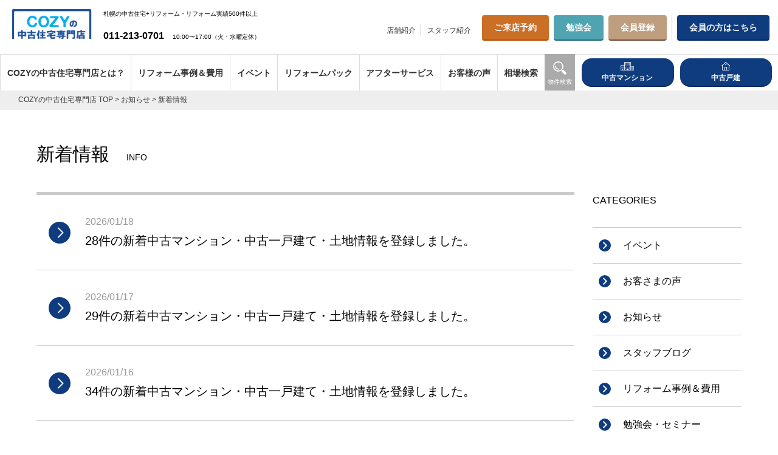

--- FILE ---
content_type: text/html; charset=UTF-8
request_url: https://www.sapporonavi.jp/topics/info/
body_size: 7481
content:
<!DOCTYPE html>
<html class="page">

<head>
<meta charset="utf-8">

<title>新着情報｜COZYの中古住宅専門店</title>



<meta http-equiv="X-UA-Compatible" content="IE=edge,chrome=1">
<meta name="google-site-verification" content="7Qcc2w_O4MtsRIMF-v_WsEFgT-nOUW_yZQ1BHdWbwRQ" />
<meta name="google-site-verification" content="FR2ALaXZm-MFWZWaz2aXlA7IIgHvI9j5aYRwu9oPXtw" />
<script type="text/javascript" src="//ajax.googleapis.com/ajax/libs/jquery/1.7.2/jquery.min.js"></script>

<link rel='dns-prefetch' href='//s.w.org' />
<link rel="alternate" type="application/rss+xml" title="COZYの中古住宅専門店 &raquo; フィード" href="https://www.sapporonavi.jp/feed/" />
<link rel="alternate" type="application/rss+xml" title="COZYの中古住宅専門店 &raquo; コメントフィード" href="https://www.sapporonavi.jp/comments/feed/" />
<link rel="alternate" type="application/rss+xml" title="COZYの中古住宅専門店 &raquo; 新着情報 カテゴリーのフィード" href="https://www.sapporonavi.jp/topics/info/feed/" />
<link rel='stylesheet' id='jquery.lightbox.min.css-css'  href='https://www.sapporonavi.jp/wp/wp-content/plugins/wp-jquery-lightbox/styles/lightbox.min.css?ver=1.4.6' type='text/css' media='all' />
<link rel='https://api.w.org/' href='https://www.sapporonavi.jp/wp-json/' />
<link rel="EditURI" type="application/rsd+xml" title="RSD" href="https://www.sapporonavi.jp/wp/xmlrpc.php?rsd" />
<link rel="wlwmanifest" type="application/wlwmanifest+xml" href="https://www.sapporonavi.jp/wp/wp-includes/wlwmanifest.xml" /> 
<!-- HeadSpace SEO 3.6.41 by John Godley - urbangiraffe.com -->
<meta name="description" content="「新着情報」のページ。札幌市内の中古マンション＋リフォーム専門サイト！「COZYの中古住宅専門店」。ジョンソンホームズが企画運営。" />
<!-- HeadSpace -->
<link rel="shortcut icon" href="/favicon.ico" />
<link href="/css/bootstrap.css" rel="stylesheet" media="print" onload="this.media='all'">
<link href="/css/font-awesome.min.css" rel="stylesheet" media="print" onload="this.media='all'">
<link href="/css/slick-theme.css" rel="stylesheet" media="print" onload="this.media='all'">
<link href="/css/slick.css" rel="stylesheet" media="print" onload="this.media='all'">
<link href="/css/style.css" rel="stylesheet" media="print" onload="this.media='all'">
<link href="/css/iepita.css?v=20251211" rel="stylesheet">









	

<link href="/css/mailformpro.css" rel="stylesheet" media="all" />
<link href="/css/mailformpro_reserve.css" rel="stylesheet" media="all" />
<script src="https://cdnjs.cloudflare.com/ajax/libs/jquery-easing/1.3/jquery.easing.min.js" defer></script>
<script src="/js/jquery.heightLine.js" defer></script>
<script src="/js/lazysizes.min.js" defer></script>
<script src="/js/lib.js" defer></script>
<script src="/js/iepita.js?v=1" defer></script>

<script type="text/javascript" src="https://maps.google.com/maps/api/js?sensor=false"></script>
<!--[if lt IE 9]>
		<script src="/js/html5shiv.js"></script>
		<script src="/js/respond.min.js"></script>
<![endif]-->

<!-- 2021/03/24 Google Tag Manager タグここから -->
<!-- Google Tag Manager -->
<script>(function(w,d,s,l,i){w[l]=w[l]||[];w[l].push({'gtm.start':
new Date().getTime(),event:'gtm.js'});var f=d.getElementsByTagName(s)[0],
j=d.createElement(s),dl=l!='dataLayer'?'&l='+l:'';j.async=true;j.src=
'https://www.googletagmanager.com/gtm.js?id='+i+dl;f.parentNode.insertBefore(j,f);
})(window,document,'script','dataLayer','GTM-TVMMBZX');</script>
<!-- End Google Tag Manager -->
<!-- 2021/03/24 Google Tag Manager タグここまで -->

<!-- 2020/09/07 Google Tag Manager タグここから -->
<!-- Google Tag Manager -->
<script>(function(w,d,s,l,i){w[l]=w[l]||[];w[l].push({'gtm.start':
new Date().getTime(),event:'gtm.js'});var f=d.getElementsByTagName(s)[0],
j=d.createElement(s),dl=l!='dataLayer'?'&l='+l:'';j.async=true;j.src=
'https://www.googletagmanager.com/gtm.js?id='+i+dl;f.parentNode.insertBefore(j,f);
})(window,document,'script','dataLayer','GTM-MSLGNWP');</script>
<!-- End Google Tag Manager -->
<!-- 2020/09/07 Google Tag Manager タグここまで -->
<!--20230222up: Google tag (gtag.js) -->
<script async src="https://www.googletagmanager.com/gtag/js?id=G-68XNK35P5Z"></script>
<script>
  window.dataLayer = window.dataLayer || [];
  function gtag(){dataLayer.push(arguments);}
  gtag('js', new Date());
		  gtag('config', 'UA-24942114-49');
  gtag('config', 'G-68XNK35P5Z');
</script>

<!-- リマケ（Google Ads）タグ-->
<!-- 20190409 OC【G】 -->
<!-- Global site tag (gtag.js) - Google Ads: 941631603 -->
<script async src="https://www.googletagmanager.com/gtag/js?id=AW-941631603"></script>
<script>
  window.dataLayer = window.dataLayer || [];
  function gtag(){dataLayer.push(arguments);}
  gtag('js', new Date());

  gtag('config', 'AW-941631603');
</script>






<!-- 20190513 OC Facebookタグここから -->
<!-- Facebook Pixel Code -->
<script>
  !function(f,b,e,v,n,t,s)
  {if(f.fbq)return;n=f.fbq=function(){n.callMethod?
  n.callMethod.apply(n,arguments):n.queue.push(arguments)};
  if(!f._fbq)f._fbq=n;n.push=n;n.loaded=!0;n.version='2.0';
  n.queue=[];t=b.createElement(e);t.async=!0;
  t.src=v;s=b.getElementsByTagName(e)[0];
  s.parentNode.insertBefore(t,s)}(window, document,'script',
  'https://connect.facebook.net/en_US/fbevents.js');
  fbq('init', '161628007579501');
  fbq('track', 'PageView');
</script>
<noscript><img height="1" width="1" style="display:none"
  src="https://www.facebook.com/tr?id=161628007579501&ev=PageView&noscript=1"
/></noscript>
<!-- End Facebook Pixel Code -->
<!-- 20190513 OC Facebookタグここまで -->

<!-- リマケ（FB）タグ-->
<!-- 20161215 JH【FB】 -->
<!-- Facebook Pixel Code -->
<script>
!function(f,b,e,v,n,t,s){if(f.fbq)return;n=f.fbq=function(){n.callMethod?
n.callMethod.apply(n,arguments):n.queue.push(arguments)};if(!f._fbq)f._fbq=n;
n.push=n;n.loaded=!0;n.version='2.0';n.queue=[];t=b.createElement(e);t.async=!0;
t.src=v;s=b.getElementsByTagName(e)[0];s.parentNode.insertBefore(t,s)}(window,
document,'script','https://connect.facebook.net/en_US/fbevents.js');
fbq('init', '292985737737839');
fbq('track', 'PageView');
</script>
<noscript><img height="1" width="1" style="display:none"
src="https://www.facebook.com/tr?id=292985737737839&ev=PageView&noscript=1"
/></noscript>
<!-- DO NOT MODIFY -->
<!-- End Facebook Pixel Code -->

<!-- 20250612up Ptengine Tag -->

<!-- End Ptengine Tag -->

<!-- LINE タグ-->
<!-- 20200203 EMN -->
<!-- LINE Tag Base Code -->
<!-- Do Not Modify -->
<script>
(function(g,d,o){
  g._ltq=g._ltq||[];g._lt=g._lt||function(){g._ltq.push(arguments)};
  var h=location.protocol==='https:'?'https://d.line-scdn.net':'http://d.line-cdn.net';
  var s=d.createElement('script');s.async=1;
  s.src=o||h+'/n/line_tag/public/release/v1/lt.js';
  var t=d.getElementsByTagName('script')[0];t.parentNode.insertBefore(s,t);
    })(window, document);
_lt('init', {
  customerType: 'lap',
  tagId: 'dbf71529-3d90-4594-9fd4-3d7ff9d75a4a'
});
_lt('send', 'pv', ['dbf71529-3d90-4594-9fd4-3d7ff9d75a4a']);
</script>
<noscript>
  <img height="1" width="1" style="display:none"
       src="https://tr.line.me/tag.gif?c_t=lap&t_id=dbf71529-3d90-4594-9fd4-3d7ff9d75a4a&e=pv&noscript=1" />
</noscript>
<!-- End LINE Tag Base Code -->













</head>
<body class="archive category category-info category-1">

<!-- 2021/03/24 Google Tag Manager タグここから -->
<!-- Google Tag Manager (noscript) -->
<noscript><iframe src="https://www.googletagmanager.com/ns.html?id=GTM-TVMMBZX"
height="0" width="0" style="display:none;visibility:hidden"></iframe></noscript>
<!-- End Google Tag Manager (noscript) -->
<!-- 2021/03/24 Google Tag Manager タグここまで -->

<!-- 2020/09/07 Google Tag Manager タグここから -->
<!-- Google Tag Manager (noscript) -->
<noscript><iframe src="https://www.googletagmanager.com/ns.html?id=GTM-MSLGNWP"
height="0" width="0" style="display:none;visibility:hidden"></iframe></noscript>
<!-- End Google Tag Manager (noscript) -->
<!-- 2020/09/07 Google Tag Manager タグここまで -->

<!-- 20170123 suumo リマケタグ start -->
<script type="text/javascript">
var deqwas = {};
setTimeout(function () {
    var script = document.createElement('script');
    script.type = 'text/javascript';
    script.charset = 'UTF-8';
    script.async = true;
    script.src = (location.protocol == 'https:' ? 'https:' : 'http:') + '//dex00.deqwas.net/sapporonavi/scripts/x.js?noCache=' + Math.floor(((new Date()).getTime()+1.8e+7)/8.64e+7);
    var s = document.getElementsByTagName('script')[0];
    s.parentNode.insertBefore(script, s);
}, 0);
</script>



<div class="container" id="container">
	<div class="row top">
		<div class="site-name"><a href="https://www.sapporonavi.jp/"><img src="/img/common/logo.png" width="214" height="70" alt="COZYの中古住宅専門店"></a></div>
				<div class="site-description">札幌の中古住宅+リフォーム<br><span class="hidden-xs">・</span>リフォーム実績500件以上</div>
				<div class="utility">
			<dl>
				<dt><span class="telNum">011-213-0701</span></dt>
				<dd><span>10:00〜17:00</span>（火・水曜定休）</dd>
			</dl>
			
<!--ログインしていない場合-->
			<ul class="member">
				<li class="reserve"><a href="https://www.sapporonavi.jp/shop_reserve/">ご来店予約</a></li>
				<li class="school"><a href="/contact_seminar/">勉強会</a></li>
				<li class="signup"><a href="https://www.sapporonavi.jp/emember/">会員登録</a></li>
				<li class="login"><a href="https://www.sapporonavi.jp/login/">会員の方はこちら</a></li>
			</ul>
<!--//ログインしていない場合-->

			<ul class="menu-sub">
				<li><a href="/showroom/">店舗紹介</a></li>
				<li><a href="/staff/">スタッフ紹介</a></li>
			</ul>
		</div>
		<nav>
			<p class="trg"><a href="javascript:;"><i class="fa fa-bars"></i></a></p>
			<div id="menu-global">
				<ul>
					<li class="wide first-child"><a href="/concept/">COZYの中古住宅専門店とは？</a></li>
					<li class="wide"><a href="/case/">リフォーム事例＆費用</a></li>
					<li><a href="/event/">イベント</a></li>
          <li><a href="/pack/">リフォームパック</a></li>
					<li><a href="/after/">アフターサービス</a></li>
					<li><a href="/voice/">お客様の声</a></li>
					<li><a href="/ratesearch/?SYUBETU=3">相場検索</a></li>
				</ul>
				<ul class="menu-sub">
					<li><a href="/showroom/">店舗紹介</a></li>
					<li><a href="/staff/">スタッフ紹介</a></li>
				</ul>
			</div>
			<div id="menu-global-search">
				<p class="search-text"><span>物件検索</span></p>
				<ul class="search-list col2">
					<li class="mansion"><a href="/prpsearch/?SYUBETU=3"><span><img src="/img/common/icon_building_wh.png" alt="中古マンション"></span>中古マンション</a></li>
					<li class="house"><a href="/prpsearch/?SYUBETU=2"><span><img src="/img/common/icon_house_wh.png" alt="中古戸建"></span>中古戸建</a></li>
				</ul>
			</div>
		</nav>
	<!-- top End -->
	</div>

<div class="row bottom">

<!-- topicPath Start -->
<div class="topic-path">
<p><!-- Breadcrumb NavXT 5.6.0 -->
<a title="COZYの中古住宅専門店." href="https://www.sapporonavi.jp">COZYの中古住宅専門店 TOP</a> &gt; <a title="お知らせ一覧" href="https://www.sapporonavi.jp/topics/">お知らせ</a> &gt; <span property="itemListElement" typeof="ListItem"><span property="name">新着情報</span><meta property="position" content="3"></span></p></div>
<!-- topicPath End -->

<h1>新着情報 <span class="en">info</span></h1>
<div class="row main col-md-9">
<section class="entry-archive-wrap">

<div class="entrydate"><span>2026/01/18</span><a href="https://www.sapporonavi.jp/topics/info/19243p/">28件の新着中古マンション・中古一戸建て・土地情報を登録しました。</a></div>
<div class="entrydate"><span>2026/01/17</span><a href="https://www.sapporonavi.jp/topics/info/19242p/">29件の新着中古マンション・中古一戸建て・土地情報を登録しました。</a></div>
<div class="entrydate"><span>2026/01/16</span><a href="https://www.sapporonavi.jp/topics/info/19241p/">34件の新着中古マンション・中古一戸建て・土地情報を登録しました。</a></div>
<div class="entrydate"><span>2026/01/14</span><a href="https://www.sapporonavi.jp/topics/info/19190p/">37件の新着中古マンション・中古一戸建て・土地情報を登録しました。</a></div>
<div class="entrydate"><span>2026/01/13</span><a href="https://www.sapporonavi.jp/topics/info/19176p/">25件の新着中古マンション・中古一戸建て・土地情報を登録しました。</a></div>
<div class="entrydate"><span>2026/01/12</span><a href="https://www.sapporonavi.jp/topics/info/19175p/">26件の新着中古マンション・中古一戸建て・土地情報を登録しました。</a></div>
<div class="entrydate"><span>2026/01/11</span><a href="https://www.sapporonavi.jp/topics/info/19172p/">38件の新着中古マンション・中古一戸建て・土地情報を登録しました。</a></div>
<div class="entrydate"><span>2026/01/10</span><a href="https://www.sapporonavi.jp/topics/info/19171p/">56件の新着中古マンション・中古一戸建て・土地情報を登録しました。</a></div>
<div class="entrydate"><span>2026/01/09</span><a href="https://www.sapporonavi.jp/topics/info/19170p/">48件の新着中古マンション・中古一戸建て・土地情報を登録しました。</a></div>
<div class="entrydate"><span>2026/01/07</span><a href="https://www.sapporonavi.jp/topics/info/19139p/">30件の新着中古マンション・中古一戸建て・土地情報を登録しました。</a></div>
<div class="entrydate"><span>2026/01/06</span><a href="https://www.sapporonavi.jp/topics/info/19137p/">37件の新着中古マンション・中古一戸建て・土地情報を登録しました。</a></div>
<div class="entrydate"><span>2025/12/28</span><a href="https://www.sapporonavi.jp/topics/info/19135p/">39件の新着中古マンション・中古一戸建て・土地情報を登録しました。</a></div>
<div class="entrydate"><span>2025/12/27</span><a href="https://www.sapporonavi.jp/topics/info/19134p/">43件の新着中古マンション・中古一戸建て・土地情報を登録しました。</a></div>
<div class="entrydate"><span>2025/12/26</span><a href="https://www.sapporonavi.jp/topics/info/19133p/">31件の新着中古マンション・中古一戸建て・土地情報を登録しました。</a></div>
<div class="entrydate"><span>2025/12/24</span><a href="https://www.sapporonavi.jp/topics/info/19103p/">44件の新着中古マンション・中古一戸建て・土地情報を登録しました。</a></div>
<div class="entrydate"><span>2025/12/23</span><a href="https://www.sapporonavi.jp/topics/info/19102p/">21件の新着中古マンション・中古一戸建て・土地情報を登録しました。</a></div>
<div class="entrydate"><span>2025/12/22</span><a href="https://www.sapporonavi.jp/topics/info/19091p/">22件の新着中古マンション・中古一戸建て・土地情報を登録しました。</a></div>
<div class="entrydate"><span>2025/12/21</span><a href="https://www.sapporonavi.jp/topics/info/19089p/">30件の新着中古マンション・中古一戸建て・土地情報を登録しました。</a></div>
<div class="entrydate"><span>2025/12/20</span><a href="https://www.sapporonavi.jp/topics/info/19088p/">25件の新着中古マンション・中古一戸建て・土地情報を登録しました。</a></div>
<div class="entrydate"><span>2025/12/19</span><a href="https://www.sapporonavi.jp/topics/info/19086p/">30件の新着中古マンション・中古一戸建て・土地情報を登録しました。</a></div>


<div id='wp_page_numbers'>
<ul><li class="page_info">ページ 1 of 237</li><li class="active_page"><a href="https://www.sapporonavi.jp/topics/info/">1</a></li>
<li><a href="https://www.sapporonavi.jp/topics/info/page/2/">2</a></li>
<li><a href="https://www.sapporonavi.jp/topics/info/page/3/">3</a></li>
<li><a href="https://www.sapporonavi.jp/topics/info/page/4/">4</a></li>
<li><a href="https://www.sapporonavi.jp/topics/info/page/5/">5</a></li>
<li><a href="https://www.sapporonavi.jp/topics/info/page/6/">6</a></li>
<li><a href="https://www.sapporonavi.jp/topics/info/page/7/">7</a></li>
<li><a href="https://www.sapporonavi.jp/topics/info/page/8/">8</a></li>
<li><a href="https://www.sapporonavi.jp/topics/info/page/9/">9</a></li>
<li><a href="https://www.sapporonavi.jp/topics/info/page/10/">10</a></li>
<li class="space">...</li>
<li class="first_last_page"><a href="https://www.sapporonavi.jp/topics/info/page/237/">237</a></li>
<li><a href="https://www.sapporonavi.jp/topics/info/page/2/">&gt;</a></li>
</ul>
<div style='float: none; clear: both;'></div>
</div>
</section>
<!-- /.main --></div>


<div class="row side col-md-3">
			<div class="side-sec">
				<p class="title">CATEGORIES</p>
				<p class="trg"><a href="javascript:;"><i class="fa fa-bars"></i></a></p>
				<ul class="category-list">
	<li class="cat-item cat-item-43"><a href="https://www.sapporonavi.jp/event/" >イベント</a>
</li>
	<li class="cat-item cat-item-31"><a href="https://www.sapporonavi.jp/voice/" >お客さまの声</a>
</li>
	<li class="cat-item cat-item-30 current-cat-parent current-cat-ancestor"><a href="https://www.sapporonavi.jp/topics/" >お知らせ</a>
</li>
	<li class="cat-item cat-item-42"><a href="https://www.sapporonavi.jp/staffblog/" >スタッフブログ</a>
</li>
	<li class="cat-item cat-item-23"><a href="https://www.sapporonavi.jp/case/" >リフォーム事例＆費用</a>
</li>
	<li class="cat-item cat-item-19"><a href="https://www.sapporonavi.jp/seminar/" >勉強会・セミナー</a>
</li>
				</ul>
			</div>
<!-- /.side --></div>

<!-- bottom End -->
</div>
<!-- container End -->
</div>

<div class="foot">
<p class="page-top"><a href="#container"><img src="/img/common/pagetop.png" width="80" height="80" alt="TOPへ"></a></p>
	<div class="footer-inner">
		<div class="footer-logo">
			<p class="logo"><a href="/"><img src="/img/common/logo.png" width="214" height="60" alt="COZYの中古住宅専門店"></a></p>
			<ul class="footer-sns">

				<li><a href="https://www.youtube.com/@cozy_estate" target="_blank"><img src="/img/common/icon_youtube.png" srcset="/img/common/icon_youtube.png 1x, /img/common/icon_youtube@2x.png 2x" alt="YouTube"></a></li>
				<li><a href="https://www.instagram.com/cozy_estate/" target="_blank"><img src="/img/common/icon_ig.png" srcset="/img/common/icon_ig.png 1x, /img/common/icon_ig@2x.png 2x" alt="Instagram"></a></li>
							</ul>
			<p class="tel"><span>011-213-0701</span>10:00〜17:00（火・水曜定休）</p>
		</div>
		<ul class="contact-list">
			<li class="reserve"><a href="https://www.sapporonavi.jp/shop_reserve/">ご来店予約</a></li>
			<li class="school"><a href="https://www.sapporonavi.jp/contact_seminar/">勉強会</a></li>
			<li class="member"><a href="https://www.sapporonavi.jp/emember/">会員登録</a></li>
		</ul>
	</div>
	<div class="foot-utility">
		<div id="footer-relation-links">
			<!-- <p class="reserve-jh-initiatives-bnr mt0"><a href="https://www.johnsonhome.co.jp/information/news/happycontinue" class="home-jh-initiatives-bnr"><img src="/img/home/bnr_corona_measures.jpg" alt="ジョンソンホームズの取り組み" class="pc"><img src="/img/home/bnr_corona_measures_sm.jpg" width="800" height="800" alt="ジョンソンホームズの取り組み" class="sm"></a></p>
			<div class="initiativeAntivirus">
				<div class="sectionInner">
					<h2 class="topInitiativeTitle">お客様へ</h2>
					<p class="lead">新型コロナウイルス感染拡大防止と<br class="sm">予防のための弊社の取り組み</p>
					<ul class="dotList">
						<li>密集を避けお席を確保するため、ご予約をお願いしています。</li>
						<li>従業員はマスクを着用し、十分な距離をあけてお話します。</li>
						<li>店内を定期的に消毒し、お客様にも手指の消毒をお願いしています。</li>
					</ul>
					<p class="link">詳しくは、<a href="https://www.johnsonhome.co.jp/information/news/happycontinue" target="_blank" class="externalLink inline">「新型コロナウイルス感染拡大防止と予防への対応について」</a>をご覧ください。</p>
				</div>
			</div> -->
			<p class="widebnr"><a href="https://www.johnsonstore.jp/" target="blank"><img class="visible-pc" src="/img/home/bnr_johnsonstore.jpg" height="192" width="960" alt="The JOHSON STORE"><img class="visible-sp" src="/img/home/bnr_johnsonstore_sm.jpg" height="240" width="1200" alt="The JOHSON STORE"></a></p>
			<ul>
				<li><a href="http://www.johnsonhome.co.jp/" target="_blank"><img src="/img/common/footer_logo.svg" width="240" height="16" alt="The JOHNSON HOMES"></a></li>
				<li class="secondChild footer-cozy"><a href="https://cozy-home.jp/" target="_blank"><img src="/img/common/logo_cozy.png" srcset="/img/common/logo_cozy.png 1x, /img/common/logo_cozy@2x.png 2x" width="120" height="55" alt="あなたに“ちょうど良い”家づくり。COZY"></a></li>
				<li class="footer-souhouse"><a href="https://souhouse.jp/" target="_blank"><img src="/img/common/logo_souhouse.png" srcset="/img/common/logo_souhouse.png 1x, /img/common/logo_souhouse@2x.png 2x" width="120" height="45" alt="SOU HOUSE"></a></li>
				<li><a href="http://www.lifestyle-club.jp/" target="_blank"><img src="/img/common/footer_logo_lifestyle.png" width="59" height="64" alt="ライフスタイル倶楽部"></a></li>
			</ul>
		<!-- /#footer-relation-links --></div>
		<div class="special-bnr">
		<a href="https://www.johnsonhome.co.jp/levanga/" target="_blank"><img src="/img/home/bnr_levanga.jpg" width="470" height="128" alt="ジョンソンホームズはレバンガ北海道を応援しています／johnson homes ラウンジシート誕生！" class="pc"><img src="/img/home/bnr_levanga_sp.jpg" alt="ジョンソンホームズはレバンガ北海道を応援しています／johnson homes ラウンジシート誕生！" class="sp"></a>
		<!-- /.special-bnr --></div>
		<style>
		.special-bnr {
			display: none;
		}
		.home .special-bnr {
			display: block;
		}
		.special-bnr {
			max-width: 960px;
			margin: 30px auto 0;
			padding: 0 40px;
			text-align: center;
		}
		.special-bnr a {
			display: inline-block;
			vertical-align: bottom;
			transition: all .3s;
		}
		.special-bnr a:hover {
			opacity: .8;
		}
		.special-bnr img {
			margin: 0 auto;
		}
		.special-bnr .pc {
			display: block;
		}
		.special-bnr .sp {
			display: none;
		}
		@media screen and (max-width: 768px) {
		.home .footer-nav .inner {
			padding-bottom: 120px;
		}
		.special-bnr {
			padding: 0 20px;
			margin-bottom: 20px;
		}
		.special-bnr .pc {
			display: none;
		}
		.special-bnr .sp {
			display: block;
		}
		}
		</style>
	</div>
	<div class="footer-nav">
		<div class="inner">
			<ul>
				<li><a href="/company/">会社概要</a></li>
				<li><a href="/privacy/">プライバシーポリシー</a></li>
				<li><a href="/sitemap/">サイトマップ</a></li>
			</ul>
			<small>Copyright (C)Johnson Homes Co,ltd. Al l Rights Reserved.</small>
		</div>
	</div>

	<div class="spBtn">
		<ul>
			<li><a href="tel:0113986625"><img src="/img/common/btn_fixbottom_04.png" width="25" height="25" alt="電話する"><br>電話する</a></li>
			<li><a href="https://www.sapporonavi.jp/member/"><img src="/img/common/btn_fixbottom_03.png" width="25" height="25" alt="会員登録"><br>会員登録</a></li>
			<li><a href="https://www.sapporonavi.jp/contact_seminar/"><img src="/img/common/btn_fixbottom_01.png" width="25" height="25" alt="勉強会予約"><br>勉強会予約</a></li>
			<li class="orange"><a href="https://www.sapporonavi.jp/shop_reserve/"><img src="/img/common/btn_fixbottom_02.png" width="25" height="25" alt="ご来店予約"><br>ご来店予約</a></li>
		</ul>
	</div>


	</div>
<!-- Foot Ends -->






<!--ログインしていない場合-->
<div class="spBtn">
	<ul>
		<li><a href="tel:0113986625">
<img src="/img/common/btn_fixbottom_04.png" width="25" height="25" alt="電話する"><br>電話する</a></li>
		<li><a href="https://www.sapporonavi.jp/emember/">
<img src="/img/common/btn_fixbottom_03.png" width="25" height="25" alt="会員登録"><br>会員登録</a></li>
		<li><a href="https://www.sapporonavi.jp/contact_seminar/">
<img src="/img/common/btn_fixbottom_01.png" width="25" height="25" alt="勉強会"><br>勉強会</a></li>
		<li class="orange"><a href="https://www.sapporonavi.jp/shop_reserve/">
<img src="/img/common/btn_fixbottom_02.png" width="25" height="25" alt="ご来店予約"><br>ご来店予約</a></li>
	</ul>
</div>
<!--//ログインしていない場合-->


<script type='text/javascript' src='https://www.sapporonavi.jp/wp/wp-includes/js/wp-embed.min.js?ver=4.7.2'></script>

<!-- Google Analytics start -->
<script type="text/javascript">
  var _gaq = _gaq || [];

// jhAllTracker 追加 2018/10/25
  _gaq.push(['jhAllTracker._setAccount', 'UA-127562997-1']);
  _gaq.push(['jhAllTracker._trackPageview']);


  (function() {
    var ga = document.createElement('script'); ga.type = 'text/javascript'; ga.async = true;
    ga.src = ('https:' == document.location.protocol ? 'https://ssl' : 'http://www') + '.google-analytics.com/ga.js';
    var s = document.getElementsByTagName('script')[0]; s.parentNode.insertBefore(ga, s);
  })();
</script>
<!-- Google Analytics end -->







<!-- JH 2017/09/12 -->
<script type="text/javascript">
/* <![CDATA[ */
var google_conversion_id = 836231130;
var google_custom_params = window.google_tag_params;
var google_remarketing_only = true;
/* ]]> */
</script>
<script type="text/javascript" src="//www.googleadservices.com/pagead/conversion.js">
</script>
<noscript>
<div style="display:inline;">
<img height="1" width="1" style="border-style:none;" alt="" src="//googleads.g.doubleclick.net/pagead/viewthroughconversion/836231130/?guid=ON&amp;script=0"/>
</div>
</noscript>

<!-- pardot 2019/01/24 -->
<script type="text/javascript">
 piAId = '668033';
 piCId = '1995';
 piHostname = 'pi.pardot.com';
 
 (function() {
  function async_load(){
  var s = document.createElement('script'); s.type = 'text/javascript';
  s.src = ('https:' == document.location.protocol ? 'https://pi' : 'http://cdn') + '.pardot.com/pd.js';
  var c = document.getElementsByTagName('script')[0]; c.parentNode.insertBefore(s, c);
  }
  if(window.attachEvent) { window.attachEvent('onload', async_load); }
  else { window.addEventListener('load', async_load, false); }
 })();
 </script>

<!-- Mieruca 2021/04/27 -->
<script type="text/javascript" id="mierucajs">
window.__fid = window.__fid || [];__fid.push([501912728]);
(function() {
function mieruca(){if(typeof window.__fjsld != "undefined") return; window.__fjsld = 1; var fjs = document.createElement('script'); fjs.type = 'text/javascript'; fjs.async = true; fjs.id = "fjssync"; var timestamp = new Date;fjs.src = ('https:' == document.location.protocol ? 'https' : 'http') + '://hm.mieru-ca.com/service/js/mieruca-hm.js?v='+ timestamp.getTime(); var x = document.getElementsByTagName('script')[0]; x.parentNode.insertBefore(fjs, x); };
setTimeout(mieruca, 500); document.readyState != "complete" ? (window.attachEvent ? window.attachEvent("onload", mieruca) : window.addEventListener("load", mieruca, false)) : mieruca();
})();
</script>

<!-- KASIKA 2024/04/30 -->
<!-- KASIKA TRACKING CODE -->
<script type="text/javascript" src="//panda.kasika.io/tag-manager/?pid=57DED9871364F4A79DAA81D883A7A0E5"></script>
<!-- KASIKA TRACKING CODE -->
</body>
</html>


--- FILE ---
content_type: text/css
request_url: https://www.sapporonavi.jp/css/iepita.css?v=20251211
body_size: 66057
content:
@charset "UTF-8";

@font-face {
	font-family: 'Montserrat';
	font-weight: 400;
	font-style: normal;
	src: local('Montserrat-Regular'), url(https://themes.googleusercontent.com/static/fonts/montserrat/v4/zhcz-_WihjSQC0oHJ9TCYL3hpw3pgy2gAi-Ip7WPMi0.woff) format('woff');
}
@import url('https://fonts.googleapis.com/css2?family=Noto+Sans+JP:wght@400;700&display=swap');

a {
	-webkit-transition: all .1s ease;
	-moz-transition: all .1s ease;
	transition: all	.1s ease;
}

a:hover {
	text-decoration: underline;
}

span.new {
	font-size: 10px;
	font-weight: normal;
	margin: 0 1px 0 5px;
	padding: 2px 10px;
	color: #fff;
	background: #f00;
}

/* cat-icon */
span.cat-icon {
	display: inline-block !important;
	padding: 0 12px 0 36px;
	font-size: 14px;
	color: #FFF !important;
	background: no-repeat 12px 50% #0E3C7E;
	-webkit-background-size: auto 14px;
	     -o-background-size: auto 14px;
	        background-size: auto 14px;
}
span.cat-icon[class*="mansion"] {
	background-position: 8px 50%;
	background-image: url("../img/common/icon_building_wh.png");
}
span.cat-icon[class*="house"] {
	padding-right: 8px;
	background-image: url("../img/common/icon_house_wh.png");
}
span.cat-icon[class*="structure"] {
	padding-left: 12px;
}
.structure.family {
	background-color: #E08A27;
}
.structure.couple {
	background-color: #50A4B2;
}
.structure.single {
	background-color: #d06d6d;
}

/* flag-cat */
.flag-cat {
	position: absolute;
	left: 40px;
	width: 63px;
	height: 88px;
	background: url("../img/pack/icon_pack_cat.png") no-repeat 50% 100%;
	background-color: none;
	text-align: center;
}
.flag-cat .cat-icon {
	padding: 42px 0 0;
	font-size: 11px;
	background-position: 50% 14px;
	-webkit-background-size: auto 24px;
	     -o-background-size: auto 24px;
	        background-size: auto 24px;
}
.fs14 {
	font-size: 14px;
}
.mb0 {
	margin-bottom: 0 !important;
}
.mt0 {
	margin-top: 0 !important;
}
.pt0{
	padding-top: 0 !important;
}

br.sm {
	display: none;
}
.visible-sp {
	display: none !important;
}

html,
body,
.container {
	font-family: 'Montserrat',"ヒラギノ角ゴ Pro", "Hiragino Kaku Gothic Pro", "メイリオ", "Meiryo", sans-serif;
	font-family: "Noto Sans JP",sans-serif;
	overflow: hidden;
	height: 100%;
}

.container {
	width: 100%;
	max-width: 100%;
	margin: 0;
	padding: 0;
}

.row {
	margin: 0;
}

.row.top {
	position: fixed;
	overflow: hidden;
	zoom: 1;
	width: 100%;
	min-width: 960px;
	height: 220px;
	padding-top: 15px;
	background-color: #fff;
}

.row.bottom {
	height: 100%;
	padding-top: 150px;
}

.row.bottom div.col-left,
.row.bottom div.col-right {
	overflow: auto;
	height: 100%;
	padding: 0;
	-webkit-overflow-scrolling: touch;
}

.row.bottom div.col-left,
.row.bottom div.main {
	float: left;
	background: #fff;
}

.row.bottom div.col-right,
.row.bottom div.side {
	float: right;
}

.row.bottom div.col-right .row {
	margin-bottom: 0;
}


/*============================================
iepita original style
============================================*/
.row.top .site-name {
	font-size: 18px;
	font-weight: bold;
	float: left;
	zoom: 1;
	height: 74px;
	margin-bottom: 0;
	padding: 0 30px;
	color: #0f5ca7;
}
.row.top .site-name span {
	display: block;
	margin-top: -30px;
	margin-left: 180px;
}
.row.top .site-name img {
	width: 150px;
	height: auto;
	margin: 4px 0 0 0;
	vertical-align: baseline;
}
.row.top .site-description {
	margin: 0;
	font-size: 12px;
	font-weight: normal;
	line-height: 1.25;
	z-index: 100;
	float: left;
	padding-top: 10px;
}
.row.top .site-description br {
	display: none;
}
.row.top .site-description strong {
	color: #f88411;
}
.row.top .site-description .site-company {
	margin-right: 10px;
	padding: 0 10px;
	border-radius: 20px;
	color: #FFF;
	background-color: #CB6F26;
}
.row.top .utility dl {
	position: absolute;
	top: 45px;
	left: 210px;
	zoom: 1;
	margin-bottom: 0;
}
.row.top .utility dl dt,
.row.top .utility dl dd {
	display: inline;
}
.row.top .utility dl dt {
	font-size: 24px;
}
.row.top .utility dl dd span {
	margin-left: 10px;
	font-size: 14px;
}
.row.top .utility p.shop-reserve {
	position: absolute;
	top: 15px;
	right: 340px;
}
.row.top .utility p.be-login {
	top: 27px;
	right: 380px;
}
.row.top .utility p.shop-reserve a {
	font-size: 12px;
	display: block;
	margin: 0 auto;
	padding: 6px 20px;
	text-align: center;
	vertical-align: bottom;
	color: #fff;
	border-color: #467b11;
	border-bottom: 2px solid;
	background: #7fbc2f;
}
.row.top .utility p.shop-reserve a span {
	padding-left: 5px;
}
.row.top .utility p.shop-reserve a img {
	margin-top: -5px;
}
.row.top .utility ul.menu-sub {
	margin-top: 20px;
	float: right;
}
.row.top .utility ul.menu-sub li {
	display: inline-block;
	margin-right: 6px;
	padding-right: 8px;
	list-style: none;
	border-right: 1px solid #bbb;
	line-height: 1.2;
}
.row.top .utility ul.menu-sub li:last-child {
	margin-right: 0;
	border-right: none;
}
.row.top .utility ul.menu-sub li a {
	font-size: 14px;
	color: #333;
}
.row.top .utility ul.menu-sub li a:hover {
	background-color: #FFF72E;
}
.row.top .utility ul.member {
	float: right;
	padding: 10px;
	list-style: none;
	overflow: hidden;
}
.row.top .utility ul.member li {
	display: inline-block;
	margin-right: 4px;
}
.row.top .utility ul.member li a {
	display: inline-block;
	padding: 8px 20px;
	text-align: center;
	color: #fff;
	font-size: 14px;
	font-weight: bold;
	border-radius: 4px;
	vertical-align: top;
}
.row.top .utility ul.member li a:hover {
	padding: 10px 20px 6px;
}
.row.top .utility ul.member li.reserve a {
	background: #CB6F26;
	border-bottom: #BA4F00 solid 2px;
}
.row.top .utility ul.member li.reserve a:hover {
	background: #BA4F00;
}
.row.top .utility ul.member li.school a {
	background: #50A4B2;
	border-bottom: #216C79 solid 2px;
}
.row.top .utility ul.member li.school a:hover {
	background: #216C79;
}
.row.top .utility ul.member li.signup a {
	background: #BE9E7F;
	border-bottom: #764C37 solid 2px;
}
.row.top .utility ul.member li.signup a:hover {
	background: #764C37;
}
.row.top .utility ul.member li.login {
	padding-left: 8px;
	border-left: #CCC solid 1px;
}
.row.top .utility ul.member li.login a {
	background: #0E3C7E;
	border-bottom: #022960 solid 2px;
}
.row.top .utility ul.member li.login a:hover {
	background: #022960;
}
.row.top .utility .userName {
	position: absolute;
	top: 20px;
	right: 20px;
	overflow: hidden;
}
.row.top .utility .userName p,
.row.top .utility .userName form {
	font-size: 14px;
}
.row.top .utility .userName p {
	float: left;
}
.row.top .utility .userName form {
	width: 110px;
	float: right;
}
.row.top .utility .userName input {
	display: inline;
	margin-left: 10px;
	padding: 2px 15px;
	color: #fff;
	border: none;
	border-bottom: solid 2px #333;
	background: #666;
	border-radius: 4px;
}
.row.top .utility .userName input:hover {
	border-bottom: none;
	border-top: solid 2px #333;
	background: #333;
}
.row.top .utility ul.member-login {
	width: 310px;
	padding: 20px 20px 0 20px;
	text-align: right;
}
.row.top .utility ul.member-login li.config {
	display: inline-block;
	float: none;
	zoom: 1;
	width: auto;
	padding-top: 20px;
}
.row.top .utility ul.member-login li.config a {
	font-size: 12px;
	font-weight: normal;
	line-height: 1;
	padding: 3px 0 3px 25px;
	text-align: left;
	color: #000;
	background: url(../img/common/arrow.png) no-repeat 0 50%;
}
.row.top .utility .line-iepita-header {
	display: none;
}
.row.top .col-right nav {
	position: absolute;
	top: 147px;
	right: 0;
	overflow: hidden;
	width: 33.33%;
	margin: 0;
	padding: 0;
}
.row.top .col-right nav li {
	font-size: 14px;
	font-weight: bold;
	float: left;
	width: 50%;
	height: 50px;
	margin: 0;
	padding: 0;
	text-align: center;
}
.row.top .col-right nav li span,
.row.top .col-right nav li a {
	line-height: 49px;
	display: block;
	padding: 0;
	text-decoration: none;
	color: #fff;
	border-bottom: #406a0f solid 1px;
	border-left: #7fbc2f solid 1px;
	background: #0E3C7E;
}
.row.top .col-right nav li span.active,
.row.top .col-right nav li a:hover {
	font-weight: bold;
	color: #fff;
	border-color: #022960;
	background-color: #022960;
	box-shadow: 0 0 10px rgba(0, 0, 0, .5);
}
.row.top nav {
	position: relative;
	clear: both;
	width: auto;
	overflow: hidden;
}
.row.top nav p.trg {
	display: none;
	margin: 0;
	padding: 0;
}
.row.top nav #menu-global {
	/*width: 66.61%;*/
	width: 70%;
	overflow: hidden;
}
.row.top nav #menu-global ul {
	width: auto;
	margin: 0;
	padding: 0;
	overflow: hidden;
	display: -webkit-box;
	display: -ms-flexbox;
	display: flex;
}
.row.top nav #menu-global ul li {
	-webkit-box-flex: 1;
	-ms-flex-positive: 1;
	flex-grow: 1;
	/*display: inline-block;
	width: 12%;*/
	height: 60px;
	/*float: left;*/
	overflow: hidden;
	font-weight: bold;
	text-align: center;
	list-style: none;
}
.row.top nav #menu-global ul li.wide {
	/*width: 24%;*/
}
.row.top nav #menu-global ul li.wide.first-child {
	/*width: 28%;*/
}
.row.top nav #menu-global ul li a {
	height: 100%;
	line-height: 60px;
	display: block;
	padding: 0 5px;
	color: #333;
	text-decoration: none;
	background: #fff;
	border-top: #DDD solid 1px;
	border-left: #DDD solid 1px;
}
.row.top nav #menu-global ul li a:hover {
	color: #fff;
	background: #0E3C7E;
	-webkit-transition: all 0.1s ease;
	-moz-transition: all 0.1s ease;
	transition: all  0.1s ease;
}
.row.top nav #menu-global .menu-sub {
	display: none;
}
.row.top nav #menu-global-search {
	position: absolute;
	/*width: 33.333%;*/
	width: 30%;
	height: 100%;
	top: 0;
	right: 0;
	float: left;
}
.row.top nav #menu-global-search .search-text {
	position: absolute;
	margin: 0;
	top: 0;
	left: 0;
	text-align: center;
	color: #fff;
	line-height: 1.2;
	z-index: 100;
	background-color: #AAA;
	width: 50px;
	height: 60px;
}
.row.top nav #menu-global-search .search-text span {
	display: block;
	padding-top: 40px;
	font-size: 10px;
	background: url("../img/common/btn_icon_search.png") no-repeat 50% 12px;
}
.row.top nav #menu-global-search ul.search-list {
	display: flex;
	height: 100%;
	margin: 0;
	padding: 6px 0 6px 60px;
	border-top: #DDD solid 1px;
	border-left: #DDD solid 1px;
	background-color: #FFF;
}
.row.top nav #menu-global-search ul.search-list li {
	/*height: 44px;
	float: left;*/
	flex-grow: 1;
	font-size: 12px;
	font-weight: bold;
	text-align: center;
	list-style: none;
}
.row.top nav #menu-global-search ul.search-list li a {
	display: flex;
	flex-direction: column;
	align-items: center;
	justify-content: center;
	margin: 0 10px 0 0;
	padding: 5px 10px;
	height: 100%;
	/*line-height: 44px;*/
	line-height: 1.2;
	color: #fff;
	background: #0E3C7E;
	border-radius: 16px;
	border-bottom: #022960 solid 2px;
}
.row.top nav #menu-global-search ul.search-list li:first-child a {
	border-right: 1px solid #0E3C7E;
}
.row.top nav #menu-global-search ul.search-list li a:hover {
	background-color: #022960;
}
.row.top nav #menu-global-search ul.search-list li.selected a,
.mansion .row.top nav #menu-global-search ul.search-list li.mansion a,
.house .row.top nav #menu-global-search ul.search-list li.house a,
.land .row.top nav #menu-global-search ul.search-list li.land a {
	height: 54px;
	background-color: #022960;
	border-bottom: none;
	border-radius: 16px 16px 0 0;
}
.row.top nav #menu-global-search ul.search-list li a span {
	margin-bottom: 5px;
}
.row.top nav #menu-global-search ul.search-list li a img {
	width: auto;
	max-height: 14px;
}
.row.top nav #menu-global-search ul.search-list.col2 li {
	width: 50%;
}

.row.top .site-name-simple {
	margin-top: -20px;
	padding: 30px 0;
	text-align: center;
	border-bottom: #CCC solid 1px;
}

/* foot */
.foot {
	padding: 0;
	clear: both;
	zoom: 1;
	border-top: none;
	color: #333;
	background: #f6f6f6;
}
.foot .footer-inner {
	width: 960px;
	margin: 0 auto;
	padding: 20px 0;
	overflow: hidden;
}
.foot .footer-inner .footer-logo {
	width: 550px;
	margin-top: 20px;
	float: left;
	overflow: hidden;
	display: flex;
	align-items: center;
}
.foot .footer-inner .footer-logo .logo {
	width: 160px;
	margin: 0 10px 0 0;
	/*margin-right: 30px;
	float: left;*/
}
.foot .footer-inner .footer-logo .logo img {
	width: 160px;
	height: auto;
}
.foot .footer-sns {
	list-style: none;
	margin: 0 10px 0 0;
	padding: 0;
	display: flex;
}
.foot .footer-sns li {
	margin-right: 20px;
}
.foot .footer-sns a {
	display: inline-block;
}
.foot .footer-sns a:hover {
	opacity: 0.8;
}
.foot .footer-inner .footer-logo .tel {
	/*margin-top: 15px;*/
	margin: 0;
	font-size: 14px;
	text-align: left;
	line-height: 1.4;
}
.foot .footer-inner .footer-logo .tel span {
	/*margin-right: 10px;*/
	display: block;
	font-size: 24px;
	font-weight: bold;
}
.foot .footer-inner .contact-list {
	margin-bottom: 0;
	float: right;
	overflow: hidden;
	list-style: none;
}
.foot .footer-inner .contact-list li {
	width: 110px;
	margin-left: 1px;
	float: left;
}
.foot .footer-inner .contact-list li a {
	display: block;
	padding: 55px 0 10px;
	font-size: 14px;
	text-align: center;
	color: #fff;
}
.foot .footer-inner .contact-list li.member a {
	background: url(../img/common/icon_member.png) 50% 20px no-repeat #BE9E7F;
}
.foot .footer-inner .contact-list li.school a {
	/*color: #333;*/
	background: url(../img/common/icon_school_wh.png) 50% 20px no-repeat #50A4B2;
}
.foot .footer-inner .contact-list li.reserve a {
	background: url(../img/common/icon_reserve.png) 50% 20px no-repeat #CB6F26;
}
.foot .footer-inner .contact-list li a:hover {
	opacity: 0.7;
}
.foot-utility {
	padding: 50px 0 30px;
	background: #fff;
}
.foot-utility #footer-relation-links {
	margin: 0 auto;
	text-align: center;
}
.home .foot-utility #footer-relation-links .widebnr,
.home .foot-utility #footer-relation-links .reserve-jh-initiatives-bnr,
.home .foot-utility #footer-relation-links .initiativeAntivirus {
	display: block;
}
.foot-utility #footer-relation-links .reserve-jh-initiatives-bnr,
.foot-utility #footer-relation-links .initiativeAntivirus {
	display: none;
}
.foot-utility #footer-relation-links .initiativeAntivirus {
	margin-bottom: 40px;
}
.foot-utility #footer-relation-links .widebnr {
	display: none;
	max-width: 960px;
	margin: 0 auto 30px;
}
.foot-utility #footer-relation-links .widebnr img {
	width: 100%;
	height: auto;
}
.foot-utility #footer-relation-links .logo {
	padding-bottom: 10px;
}
.foot-utility #footer-relation-links ul {
	margin-bottom: 0;
	margin-left: 0;
	padding-left: 0;
}
.foot-utility #footer-relation-links ul li {
	display: inline;
	padding-left: 30px;
}
.foot-utility #footer-relation-links ul li.footer-cozy a img {
	margin-bottom: 5px;
}
.foot-utility #footer-relation-links ul li a {
	padding-right: 0;
}
.foot-utility #footer-relation-links ul li a img {
	vertical-align: middle;
}
.foot-utility #footer-relation-links ul li a:hover img {
	opacity: 0.8;
}
.footer-nav {
	color: #fff;
	background: #0E3C7E;
}
.footer-nav .inner {
	width: 960px;
	margin: 0 auto;
	padding: 10px 0 0;
	overflow: hidden;
}
.footer-nav .inner ul {
	padding: 0;
	float: left;
	overflow: hidden;
}
.footer-nav .inner ul li {
	display: inline-block;
	margin-right: 30px;
}
.footer-nav .inner ul li a {
	font-size: 14px;
	color: #fff;
}
.footer-nav .inner small {
	width: 330px;
	margin-top: 5px;
	float: right;
	font-size: 10px;
	font-weight: normal;
	text-align: right;
}
.foot .page-top {
	position: fixed;
	z-index: 200;
	right: 20px;
	bottom: 20px;
	width: 80px;
	height: 80px;
	text-align: center;
}


/*===============================================
home
===============================================*/
.home,
.home body,
.home body .container {
	overflow: inherit !important;
	min-width: 1200px;
	height: inherit !important;
}
.home,
.home body,
.home body .container {
	overflow: hidden !important;
}
.home .row.top {
	position: relative;
	z-index: 100;
	height: auto;
}

.home .row.bottom {
	position: relative;
	z-index: 0;
	width: 100%;
	height: inherit !important;
	padding-top: 0;
}

/* slide-list */
[class^="slide-list"] {
	display: none;
}
[class^="slide-list"].slick-initialized {
	display: block;
}
.slide-list .slick-track {
	display: flex;
}
.slide-list .item {
	height: inherit;
	float: none;
}
.slick-next,
.slick-prev {
	width: 40px;
	height: 40px;
	z-index: 1;
}
.slick-next {
	right: -60px;
	background-image: url(../img/home/arrow_min_right.png);
	background-size: cover;
}
.slick-next:before,
.slick-prev:before {
	content: none;
}
.slick-prev {
	left: -60px;
	background-image: url(../img/home/arrow_min_left.png);
	background-size: cover;
}
.slick-dots li {
	width: 10px;
	height: 10px;
}
.slick-dots li button {
	padding: 0;
	width: 10px;
	height: 10px;
	border-radius: 50%;
	background-color: #9EB0CB;
}
.slick-dots li.slick-active button {
	background-color: #0E3C7E;
}
.slick-dots li button:before {
	content: none;
}

/*card-list*/
.card-list .item {
	margin: 0 5px;
}
.card-list .title {
	margin-top: 10px;
	font-weight: bold;
	line-height: 1.4;
}
.card-list .link {
	display: block;
	height: 100%;
	padding: 20px;
	border: 1px solid #ccc;
	color: #000;
	background-color: #FFF;
}
.card-list .cat-wrap {
	margin: -5px -20px 0;
}
.card-list .cat-icon {
	font-size: 12px;
}
.card-list .cat-icon+.cat-icon {
	margin-left: 2px;
}
.card-list .img {
	margin: -20px -20px 0;
}
.card-list .img img {
	width: 100%;
	height: 205px;
	object-fit: contain;
}
.card-list .date {
	margin-bottom: 0;
	font-size: 14px;
}

/*inner*/
.home-inner {
	max-width: 1020px;
	margin-left: auto;
	margin-right: auto;
	padding-left: 30px;
	padding-right: 30px;
}

/*map*/
.home .map {
	position: relative;
	overflow: hidden;
	width: 100%;
	height: 464px;
	background: #f3f4bc url(../img/home_map/map.jpg) 50% 0 no-repeat;
	box-shadow: 0px 5px 5px rgba(0,0,0,0.2) inset;
}
.home .map .map-sp-link {
	display: none;
}
.home .map .map-contents {
	position: absolute;
	top: 0;
	left: 50%;
	width: 1600px;
	height: 464px;
	margin-left: -800px;
}
.home .map .map-contents svg path {
	cursor: pointer;
}

/* マップにカーソルを置いたときのポップアップ */
.home .map .map-popup {
	position: absolute;
	top: -9999px;
	left: -9999px;
	width: 350px;
	height: 58px;
	opacity: 0;
	z-index: 1000;
	box-shadow: 0px 3px 5px rgba(0,0,0,0.2);
}

.home .map .map-popup ul.map-nav {
	position: relative;
	width: 100%;
	padding: 0;
	list-style-type: none;
}
.home .map ul.map-nav li {
	float: left;
	width: 50%;
}
.home .map ul.map-nav li a {
	display: block;
	width: 100%;
	height: 58px;
	line-height: 58px;
	text-align: center;
	font-size: 14px;
	font-weight: bold;
	text-decoration: none;
	vertical-align: middle;
}
.home .map ul.map-nav li:first-child a {
	border-right: 1px solid #6CD7F4;
}
.home .map ul.map-nav li a:before {
	content: "";
	display: inline-block;
	position: relative;
	top: -2px;
	height: 22px;
	margin-right: 7px;
	background-position: center center;
	background-repeat: no-repeat;
	background-size: contain;
	vertical-align: middle;
}
.home .map ul.map-nav li a {
	background-color: #0E3C7E;
	color: #fff;
}
.home .map ul.map-nav li a:hover {
	background-color: #022960;
}
.home .map ul.map-nav li.map-nav-mansion a:before {
	width: 30px;
	background-image: url(../img/common/icon_building_wh.png);
}

.home .map ul.map-nav li.map-nav-kodate a:before {
	width: 20px;
	background-image: url(../img/common/icon_house_wh.png);
}

/* slide-mainimg */
.slide-mainimg {
	display: none;
	margin-top: 40px;
}
.slide-mainimg.slick-initialized{
	display: block;
}
.slide-mainimg .link:hover {
	opacity: 0.8;
}
.slide-mainimg .item img {
	width: 100%;
}
.slide-mainimg .slick-next,
.slide-mainimg .slick-prev {
	width: 40px;
	height: 125px;
	z-index: 1;
}
.slide-mainimg .slick-next {
	right: 30px;
	background-image: url(../img/home/arrow_right.png);
	background-size: cover;
}
.slide-mainimg .slick-next:before,
.slide-mainimg .slick-prev:before {
	content: none;
}
.slide-mainimg .slick-prev {
	left: 30px;
	background-image: url(../img/home/arrow_left.png);
	background-size: contain;
}
/* slide-mainimg-slider */
.slide-mainimg-slider {
	display: none;
	margin-top: 40px;
}
.slide-mainimg-slider.slick-initialized{
	display: block;
}
.slide-mainimg-slider .link:hover {
	opacity: 0.8;
}
.slide-mainimg-slider .item img {
	height: 400px;
	padding: 0 1px;
}
.slide-mainimg-slider .slick-next,
.slide-mainimg-slider .slick-prev {
	width: 40px;
	height: 125px;
	z-index: 1;
}
.slide-mainimg-slider .slick-next {
	right: 30px;
	background-image: url(../img/home/arrow_right.png);
	background-size: cover;
}
.slide-mainimg-slider .slick-next:before,
.slide-mainimg-slider .slick-prev:before {
	content: none;
}
.slide-mainimg-slider .slick-prev {
	left: 30px;
	background-image: url(../img/home/arrow_left.png);
	background-size: contain;
}

/* mainimg-bnr */
.home .mainimg-bnr a {
	display: block;
	position: relative;
}
.home .mainimg-bnr a:not(.home-big-bnr):before {
	content: "";
	width: 100%;
	height: 100%;
	position: absolute;
	top: 0;
	left: 0;
	box-shadow: 0px 5px 5px rgba(0,0,0,0.2) inset;
}
.home .mainimg-bnr img {
	width: 100%;
	height: auto;
}
.home .mainimg-bnr .sm {
	display: none;
}
.home .home-big-bnr {
	max-width: 960px;
	margin: 40px auto 0;
}
.home .counter {
	position: fixed;
	z-index: 10;
	width: 170px;
	padding: 15px 15px 30px 15px;
	bottom: 130px;
	right: 0;
	text-align: center;
	background: #fff;
	border-radius: 8px 0 0 8px;
	box-shadow: 0px 0px 10px rgba(0,0,0,0.4);
	overflow: hidden;
}
.home .counter ul {
	padding: 0;
	list-style: none;
}
.home .counter ul li {
	padding-bottom: 5px;
	line-height: 1.1;
}
.home .counter ul li .num {
	font-size: 48px;
}
.home .counter ul li.sale .num {
	color: #C92E2E;
}
.home .counter ul li.new .num {
	color: #0E3C7E;
}
.home .counter ul li .type {
	display: block;
	margin-top: -10px;
	padding: 5px;
	font-size: 14px;
	color: #fff;
	border-radius: 3px;
}
.home .counter ul li.sale .type {
	background: #C92E2E;
}
.home .counter ul li.new .type {
	background: #0E3C7E;
}
.home .counter .date {
	position: absolute;
	width: 100%;
	margin: 0;
	padding: 0 0 2px 0;
	bottom: 0;
	left: 0;
	font-size: 12px;
	text-align: center;
	background: #dedede;
}
.home .counter .date span {
	font-size: 14px;
}
.home .bukken-category {
	display: none;
}
.home h2 {
	margin-bottom: 10px;
	padding: 10px 0;
	font-size: 18px;
	font-weight: normal;
}
.home h2 span {
	padding-left: 10px;
	font-size: 14px;
	font-weight: bold;
}
.home h2 a.list {
	margin-left: 20px;
	padding: 1px 15px 1px 8px;
	font-size: 12px;
	font-weight: normal;
	color: #FFF;
	border-radius: 10px;
	background: url(../img/common/arrow_right_w.png) 84% 50% no-repeat #0E3C7E;
	background-size: 4px auto;
}
.home h2 a.list:hover {
	color: #FFF;
	background-color: #022960;
}
.home .topCounter {
	border-top: 1px solid #ddd;
	position: relative;
	/*トップのバナー消して地図を復活するときに再表示
	margin: -24px auto 0;*/
	text-align: center;
	background-color: #FFF;
	z-index: 101;
}
.home .topCounter .inner {
	max-width: 960px;
	margin: 0 auto;
	padding: 30px 0 0;
	box-sizing: border-box;
}
.home .topCounter .home-catch {
	padding: 0;
	margin-bottom: 0.75em;
	font-weight: bold;
	line-height: 1;
}
.home .topCounter dl {
	display: inline-block;
	vertical-align: middle;
	margin: 0 0 0 24px;
}
.home .topCounter dl:first-child {
	margin-left: 0;
}
.home .topCounter dl dt {
	display: inline-block;
	margin-right: 16px;
	padding-bottom: 4px;
	font-size: 18px;
	border-bottom: #EEE solid 5px;
	vertical-align: middle;
}
.home .topCounter dl dt span{
	font-size: 80%;
}
.home .topCounter dl dd {
	display: inline-block;
	font-family: 'Montserrat';
	font-size: 40px;
	vertical-align: middle;
}
.home .topCounter .normal dt {
	color: #0E3C7E;
	border-color: #B9D2DD;
}
.home .topCounter .member dt {
	color: #C6772B;
	border-color: #EBD7C4;
}
.home .topCounter .shop dt {
	color: #50A4B2;
	border-color: #C5EDF2;
}

.home .info {
	width: 960px;
	margin: 30px auto;
	padding-bottom: 10px;
	overflow: hidden;
}
.home .info .col.left{
	width: 460px;
	float: left;
}
.home .info .col.right{
	width: 460px;
	float: right;
}
/* initiativeAntivirus */
.initiativeAntivirus {
	max-width: 960px;
	margin: 0 auto 20px;
	text-align: center;
}
.rsem-body .initiativeAntivirus {
	margin: 30px auto;
}
.inner-seminer-intro .initiativeAntivirus {
	margin: 0 auto 60px;
}
.initiativeAntivirus .sectionInner {
	box-sizing: border-box;
	padding: 30px 20px;
	border: 4px solid #badef6;
	background-color: #fff;
}
.initiativeAntivirus .topInitiativeTitle {
	margin: 0;
	font-size: 20px;
	font-weight: bold;
	line-height: 1.3;
}
.initiativeAntivirus p,
.initiativeAntivirus .dotList {
	font-size: 14px;
}
.initiativeAntivirus p {
	margin-top: 1em;
}
.initiativeAntivirus .lead {
	font-size: 16px;
}
.initiativeAntivirus .dotList {
	max-width: 800px;
	margin: 1em auto 0 !important;
	padding-left: 0;
	text-align: left;
	list-style: none;
}
.initiativeAntivirus .dotList li {
	position: relative;
	display: block !important;
	padding-left: 15px !important;
	margin-top: 0.25em;
}
.initiativeAntivirus .dotList li::before {
	position: absolute;
	top: 0.5em;
	left: 0;
	content: "";
	width: 8px;
	height: 8px;
	border-radius: 50%;
	background-color: #badef6;
}
.initiativeAntivirus a {
	text-decoration: underline;
	color: #333;
}

/* home-title */
body.home .home-title {
	font-size: 24px;
	font-weight: bold;
}

/* home-event */
.home-event {
	margin-top: 50px;
}
.home-event .home-title .icon {
	margin-right: 10px;
}
.home-event .date {
	font-size: 14px;
}

/* estate */
.home-estate {
	margin-top: 90px;
}
.home-estate .estate-list{
	margin: 0;
	padding: 0;
	gap: 10px;
}
.home-estate .estate-list .estate-list__item{
	width: calc(100%/3 - 7px);
	margin: 0 5px;
}

/* home-seminar */
.home-seminar {
	margin-top: 90px;
	padding: 40px 0 50px;
	background-color: #F6F6F6;
}
.home-seminar .seminar-title {
	margin-bottom: 20px;
	text-align: center;
}
.home-seminar .link-wrap {
	margin-top: 60px;
}

/* home-case */
.home-case {
	margin: 50px 0 100px;
}
.slide-list-case .slick-next {
	right: 0;
}
.slide-list-case .slick-prev {
	left: 0;
}
.slide-list-case .icon {
	display: block;
	height: 17px;
	margin: 0 auto 5px;
}
.slide-list-case .link {
	position: relative;
	display: block;
}
.slide-list-case .text {
	opacity: 0;
	position: absolute;
	top: 0;
	left: 0;
	z-index: 2;
	width: 100%;
	height: 100%;
	display: flex;
	align-items: center;
	justify-content: center;
	background-color: rgba(0,0,0,.5);
	padding: 0 20px;
	transition: all .3s cubic-bezier(.19,1,.22,1);
	color: #FFF;
}
.slide-list-case .label {
	position: absolute;
	top: 0;
	left: 50%;
	min-width: 100px;
	transform: translateX(-50%);
	padding: 0;
	font-size: 12px;
	font-weight: 700;
	text-align: center;
	color: #FFF;
	background-color: #0E3C7E;
}
.slide-list-case .category,
.slide-list-case .structure {
	display: block;
}
.slide-list-case .category {
	padding: 10px;
}
.slide-list-case .structure {
	padding: 5px 10px;
}
.slide-list-case .catch {
	font-size: 24px;
	font-weight: normal;
	color: #FFF;
	text-align: center;
}
.slide-list-case .item.slick-current .text,
.slide-list-case .link:hover .text {
	opacity: 1;
}
.slide-list-case .img img {
	width: 100%;
}

/*infot*/
.home .info .event h2 {
	padding-left: 60px;
	background: url(../img/home/icon_event.png) 0 50% no-repeat;
	background-size: 45px auto;
}
.home .info .event .inner {
	padding: 0;
	list-style: none;
}
.home .info .event .inner li {
	margin-bottom: 10px;
	overflow: hidden;
	cursor: pointer;
	background: url("../img/common/bg_event.png");
	-webkit-transition: all .2s ease;
	-moz-transition: all .2s ease;
	transition: all	.2s ease;
}
.home .info .event .inner li:hover {
	opacity: 0.8;
}
.home .info .event .inner li .text {
	width: 340px;
	float: right;
	padding: 10px 10px 10px 0;
	font-size: 18px;
	font-weight: bold;
	line-height: 1.4;
}
.home .info .event .inner li .text .cat-icon {
	margin-right: 4px;
	padding-top: 2px;
	padding-bottom: 2px;
	font-size: 12px;
	font-weight: normal;
}
.home .info .event .inner li .text .new {
	font-size: 12px;
}
.home .info .event .inner li .photo {
	width: 104px;
	max-height: 104px;
	margin: 0;
	float: left;
	overflow: ;
}
.home .info .event .inner li .photo img {
	max-width: 104px;
}
.home .info .event .inner li a {
	color: #333;
}
.home .info .news h2{
	margin-bottom: 0;
}
.home .info .news ul.inner {
	padding: 0;
	list-style: none;
}
.home .info .news ul.inner li {
	margin-bottom: 5px;
	font-size: 13px;
	line-height: 1.25;
}
.home .info .news ul.inner li a {
	display: block;
	padding: 2px 2px 2px 25px;
	color: #000;
	background: url(../img/common/arrow_right_blue.png) 0 50% no-repeat;
}
.home .info .news ul.inner li a:hover {
	background: url(../img/common/arrow_right_blue.png) 0 50% no-repeat #f6f6f6;
}
.home .info .news ul.inner li a .date {
	display: block;
	font-size: 12px;
	color: #999;
}
.home .info .bnr {
	max-width: 960px;
	padding-top: 20px;
	clear: both;
}
.home .info .bnr a:hover {
	opacity: 0.7;
}
.home .info .bnr img {
	width: 100%;
	height: auto;
}
.home #home-slider {
	position: relative;
	margin-bottom: 40px;
	text-align: center;
}
.home #home-slider ul.slides {
	width: 100%;
	float: none;
	padding: 0;
	list-style: none;
	overflow: hidden;
}
.home #home-slider ul.slides li {
	width: 100%;
	height: 400px;
	overflow: hidden;
	background-size: auto 400px;
	background-repeat: no-repeat;
	background-position: center;
}
.home #home-slider ul.slides li a {
	display: block;
	position: absolute;
	width: 1600px;
	height: 400px;
	top: 0;
	left: 50%;
	margin-left: -800px;
	background-repeat: no-repeat;
	background-position: center;
	-webkit-transition: all 0.6s ease;
	-moz-transition: all 0.6s ease;
	transition: all  0.6s ease;
	opacity: 1;
	filter: alpha(opacity=100);
}
.home #home-slider ul.slides li a:hover {
	-webkit-transform: scale(1.02);
	-moz-transform: scale(1.02);
	-o-transform: scale(1.02);
	-ms-transform: scale(1.02);
	transform: scale(1.02);
}

.home #home-slider ul li.scene01 { background: #444; }
.home #home-slider ul li.scene02 { background: #ffe100; }
.home #home-slider ul li.scene03 { background: url(../img/home/bg_loan.png) 50% 50% repeat }
.home #home-slider ul li.scene04,
.home #home-slider ul li.scene05 { background: #FAF158; }
.home #home-slider ul li.scene10 { background: #E6323C; }

.home #home-slider ul li .text {
	position: absolute;
	width: 100%;
	margin: 0;
	bottom: 0;
	left: 0;
	font-weight: bold;
	text-align: left;
	color: #fff;
	background: #000;
	background-color: rgba(0,0,0,0.6);
}
.home #home-slider ul li .text .inner {
	display: block;
	width: 960px;
	margin: 0 auto;
	padding: 20px 0;
	padding-left: 80px;
	background-position: 0 50%;
	background-repeat: no-repeat;
}
.home #home-slider ul li .text .price {
	padding-left: 1em;
}
.home #home-slider ul li .text .mansion {
	background-image: url("../img/common/icon_building_wh.png");
}
.home #home-slider ul li .text .house {
	background-image: url("../img/common/icon_house_wh.png");
}
.home #home-slider ul li .text .detail {
	position: absolute;
	bottom: 20px;
	left: 50%;
	margin-left: 300px;
	padding-right: 24px;
	background: url("../img/common/arrow_right_w.png") no-repeat 100% 50%;
	-webkit-background-size: 10px;
	     -o-background-size: 10px;
	        background-size: 10px;
}
.home .pickup {
	width: 960px;
	margin: 0 auto;
}
.home .pickup ul {
	padding: 0;
	list-style: none;
	overflow: hidden;
}
.home .pickup ul li {
	width: 300px;
	margin-left: 30px;
	float: left;
}
.home .pickup ul li:first-child {
	margin-left: 0;
}
.home .pickup ul li a {
	display: block;
}
.home .pickup ul li a:hover {
	opacity: 0.7;
}
.home .pickup ul li a span {
	display: block;
	padding: 5px 20px;
	color: #fff;
	background: url(../img/common/arrow_right_w.png) 95% 50% no-repeat;
	-webkit-background-size: 10px auto;
	     -o-background-size: 10px auto;
	        background-size: 10px auto;
}
.home .pickup ul li.external a span {
	background: url(../img/common/icon_external.png) 95% 50% no-repeat;
	-webkit-background-size: 15px auto;
	     -o-background-size: 15px auto;
	        background-size: 15px auto;
}
.home .pickup ul li.which a {
	background:  #00342A;
}
.home .pickup ul li.reserve a {
	background:  #0E3C7E;
}
.home .pickup ul li.shop a {
	background:  #7fbc2f;
}
.home .pickup ul li.pack a {
	background:  #0E3C7E;
}
.home .pickup ul li.tateuri a {
	background:  #000;
}
.home .pickup-bnr {
	max-width: 1140px;
	margin: 20px auto 30px;
}
.home .pickup-bnr .bnr {
	margin: 0;
	padding-left: 20px;
	padding-right: 20px;
}
.home .pickup-bnr .bnr img {
	width: 100%;
	height: auto;
}
.home .pickup-bnr .bnr + .bnr {
	margin-top: 20px;
}
.home .seminar-list-wrap {
	margin-top: 60px;
	padding: 20px 0 50px;
}
.home .seminar-list-wrap li:nth-of-type(n+6) {
	display: none;
}
.home .seminar-list-wrap h2 {
	padding-bottom: 20px;
	text-align: center;
}
.seminar-list-wrap {
	padding: 30px 0 40px;
	background: #ffe100;
}
.seminar-list-wrap ul {
	width: 960px;
	margin: 0 auto;
	padding: 0;
	list-style: none;
}
.seminar-list-wrap ul li {
	border-bottom: 1px solid #ccb400;
}
.seminar-list-wrap ul li a {
	display: block;
	padding: 10px 0;
	color: #333;
}
.seminar-list-wrap ul li a:hover {
	opacity: 0.8;
}
.seminar-list-wrap ul li a span.cat-icon {
	width: 172px;
	margin-right: 10px;
	padding: 3px 12px 3px 44px;
	font-size: 12px;
	font-weight: normal;
	color: #333 !important;
	text-align: center;
	border-radius: 20px;
	background: #fff;
}
.seminar-list-wrap ul li a span.mansion-seminar {
	background: url(../img/home/icon_mansion_b.png) 10px 50% no-repeat #fff;
}
.seminar-list-wrap ul li a span.house-seminar {
	background: url(../img/home/icon_house_b.png) 10px 50% no-repeat #fff;
}
.seminar-list-wrap ul li a span.text {
	padding-right: 32px;
	font-size: 18px;
	background: url(../img/common/arrow_right_b.png) 100% 50% no-repeat;
}
.seminar-list-wrap .btn {
	display: block;
	width: 250px;
	margin: 50px auto 0;
	padding: 0;
}
.seminar-list-wrap .btn a {
	display: block;
	padding: 15px 10px 15px 50px;
	font-size: 16px;
	font-weight: bold;
	color: #fff;
	background: url(../img/home/icon_pen_w.png) 20px 50% no-repeat #0E3C7E;
	border-bottom: 2px solid #022960;
	border-radius: 5px;
	transition: none;
}
.seminar-list-wrap .btn a:hover {
	background: url(../img/home/icon_pen_w.png) 20px 50% no-repeat #022960;
	border-top: 2px solid #022960;
	border-bottom: none;
	transition: none;
}
.seminar-list-wrap.with-date ul a {
	padding: 10px 50px 10px 10px;
	background: url(../img/common/arrow_right_b.png) 98% 50% no-repeat;
}
.seminar-list-wrap.with-date ul a:hover {
	opacity: 1;
	background-color: rgba(255,255,255,0.4);
}
.seminar-list-wrap.with-date .text {
	display: block;
	padding-right: 0;
	font-weight: bold;
	background: none;
}
.seminar-list-wrap.with-date .cat-wrap {
	display: inline-block;
}
.seminar-list-wrap.with-date .date {
	padding-right: 10px;
}
.seminar-list-wrap.with-date .date:last-of-type {
	padding-right: 0;
}
.home .search {
	padding: 40px 0 60px;
	background: url(../img/home/bg_search.png) 50% 50% repeat;
}
.home .search h2 {
	width: 960px;
	margin: 0 auto 40px;
	padding-left: 70px;
	font-size: 24px;
	font-weight: bold;
	color: #fff;
	background: url(../img/home/icon_search.png) 0 50% no-repeat;
}
.home .search h2 span {
	font-size: 14px;
}
.home .search .sp-search-nav {
	display: none;
}
.home .search ul.tabs {
	max-width: 960px;
	margin: 0 auto;
	padding: 0;
	list-style: none;
	display: flex;
	overflow: hidden;
}
.home .search ul.tabs li {
	width: 33.3%;
}
.home .search ul.tabs.col2 li {
	width: 50%;
}
.home .search ul.tabs li a {
	height: 100%;
	display: block;
	margin-top: 20px;
	padding: 20px;
	text-align: center;
	background-color: rgba(0,0,0,0.6);
	color: #FFF;
	font-weight: bold;
}
.home .search ul.tabs li a:hover {
	opacity: 0.6;
}
.home .search ul.tabs li.active a {
	margin-top: 0;
	padding: 30px 20px;
	background-color: #FFF;
	color: #333;
}
.home .search ul.tabs li.active a:hover {
	opacity: 1;
}
.home .search ul.tabs li:not(.active) a {
	border-left: 1px solid transparent;
}
.home .search ul.tabs li:not(.active) + li:not(.active) a {
	border-left-color: #fff;
}
.home .search ul.tabs li span {
	position: relative;
	display: inline-block;
	padding-left: 40px;
}
.home .search ul.tabs li span::before {
	content: "";
	position: absolute;
	top: 50%;
	left: 0;
	width: 25px;
	height: 25px;
	-webkit-transform: translateY(-50%);
	transform: translateY(-50%);
	background-repeat: no-repeat;
	background-position: 0 50%;
	-webkit-background-size: auto 25px;
	background-size: auto 25px;
}
.home .search ul.tabs li.mansion span {
	padding-left: 55px;
}
.home .search ul.tabs li.mansion span::before {
	width: 40px;
	background-image: url("../img/common/icon_building_wh.png");
}
.home .search ul.tabs li.active.mansion span::before {
	background-image: url("../img/common/icon_building_bl.png");
}
.home .search ul.tabs li.house span::before {
	background-image: url("../img/common/icon_house_wh.png");
}
.home .search ul.tabs li.active.house span::before {
	background-image: url("../img/common/icon_house_bl.png");
}
.home .search ul.tabs li.land span::before {
	background-image: url("../img/common/icon_land_wh.png");
}
.home .search ul.tabs li.active.land span::before {
	background-image: url("../img/common/icon_land_bl.png");
}
.home .search .search-outer {
	display: none;
	width: 1040px;
	margin: 0 auto;
	padding: 40px;
	background: #fff;
}
.home .search .search-outer#mansion {
	display: block;
}
.home .search .search-outer .search-box {
	padding: 20px 30px 20px 50px;
	border: 2px solid #0E3C7E;
	border-radius: 5px;
}
.home .search .search-outer .search-box table th {
	padding-bottom: 5px;
	font-size: 14px;
	color: #999;
}
.home .search .search-outer .search-box table th.search-btn {
	padding: 0 0 0 60px;
}
.home .search .search-outer .search-box table th.search-btn input {
	padding: 15px 60px 15px 80px;
	border: none;
	border-bottom: 2px solid #000;
	border-radius: 5px;
	color: #fff;
	background: url(../img/home/icon_search.png) 25px 50% no-repeat #444;
	background-size: 20px auto;
}
.home .search .search-outer .search-box table th.search-btn input:hover {
	border-top: 2px solid #000;
	border-bottom: none;
	background: url(../img/home/icon_search.png) 25px 50% no-repeat #000;
	background-size: 20px auto;
}
.home .search .search-outer .search-box table td {
	padding-right: 20px;
}
.home .search .search-outer .search-box table td select {
	padding: 5px;
	font-size: 14px;
	background-color: #fff;
	border: 1px solid #d1d1d1;
	border-radius: 4px;
	box-shadow: none;
}
.home .search .search-outer .search-box table td.area select {
	width: 150px;
}
.home .search .search-outer .search-box table td.price span {
	padding: 0 5px;
	font-size: 12px;
}
.home .search .search-outer h3 {
	margin-top: 40px;
	font-size: 18px;
	font-weight: normal;
}
.home .search .search-outer .inner {
	position: relative;
	margin-top: 20px;
	overflow: hidden;
}
.home .search .search-outer .inner .col-md-4 {
	width: 20%;
	padding: 3px;
	text-align: center;
}
.home .search .search-outer .inner .col-md-4 .panel {
	overflow: hidden;
	min-height: 325px;
	margin: 0;
	padding: 15px 0;
	cursor: pointer;
	text-align: center;
}
.home .search #land .inner .col-md-4 .panel {
	min-height: inherit;
}

.home .search .search-outer .inner .col-md-4 .panel-member-only {
	background: url(../img/common/bg_dot_red.png);
}
.home .search .search-outer .inner .col-md-4 .panel table {
	width: 100%;
	margin: 0;
	padding: 0;
	border-spacing: 0;
	border-collapse: collapse;
}
.home .search .search-outer .inner .col-md-4 .panel table th,
.home .search .search-outer .inner .col-md-4 .panel table td {
	-webkit-transition: all .2s ease;
	-moz-transition: all .2s ease;
	transition: all	.2s ease;
}
.home .search .search-outer .inner .col-md-4 .panel:hover table th,
.home .search .search-outer .inner .col-md-4 .panel:hover table td {
	opacity: .4;
	filter: alpha(opacity=40);
}
.home .search .search-outer .inner .col-md-4 .panel table tr td {
	vertical-align: top;
}
.home .search .search-outer .inner .col-md-4 .panel table tr td.panel-photo {
	padding-bottom: 15px;
}
.home .search .search-outer .inner .col-md-4 .panel table tr td.panel-detail {
	text-align: left;
	border-bottom: #eee solid 1px;
}
.home .search .search-outer .inner .col-md-4 .panel table tr td.panel-detail h4 {
	font-size: 14px;
	padding: 0 10px;
}
.home .search .search-outer .inner .col-md-4 .panel table tr td.panel-detail h4 a {
	color: #222;
}
.home .search .search-outer .inner .col-md-4 .panel table tr td.panel-detail ul {
	font-size: 12px;
	margin-left: 25px;
	padding-left: 0;
}
.home .search .search-outer .inner .col-md-4 .panel table tr td.panel-total-price {
	background: #eee;
}
.home .search .search-outer .inner .col-md-4 .panel-member-only table tr td.panel-total-price {
	background: #fcc;
}
.home .search .search-outer .inner .col-md-4 .panel table tr td.panel-set-price {
	font-size: 12px;
	line-height: 1;
	padding-top: 5px;
}
.home .search .search-outer .inner .col-md-4 .panel table tr td.panel-set-price p.price {
	font-size: 20px;
	color: #C92E2E;
}
.home .search .search-outer .search-btn {
	padding: 0;
	text-align: center;
}
.home .search .search-outer .search-btn a {
	display: inline-block;
	margin: 40px auto 0;
	padding: 10px 20px 10px 60px;
	border: none;
	border-bottom: 2px solid #000;
	border-radius: 5px;
	color: #fff;
	font-weight: bold;
	background: url(../img/home/icon_search.png) 25px 50% no-repeat #444;
	background-size: 20px auto;
}
.home .merit {
	position: relative;
	padding-bottom: 40px;
	background: url(../img/home/bg_merit.png) 50% 50% repeat;
}
.home .merit h2 {
	padding: 50px 0 30px;
	font-size: 28px;
	font-weight: bold;
	text-align: center;
	background: url(../img/home/arrow_bottom_bl.png) 50% -1px no-repeat;
}
.home .merit .staff01 {
	position: absolute;
	width: 180px;
	margin-left: -430px;
	top: -46px;
	left: 50%;
}
.home .merit .staff02 {
	position: absolute;
	width: 180px;
	margin-right: -430px;
	top: -46px;
	right: 50%;
}
.home .merit .inner {
	width: 1040px;
	margin: 0 auto;
	padding: 40px 40px 30px;
	background: #fff;
}
.home .merit .inner ul.merit-list {
	padding: 0;
	list-style: none;
	max-width: 550px;
	margin: 0 auto;
	line-height: 1.4;
}
.home .merit .inner ul.merit-list li {
	padding: 0 0 0 45px;
	font-size: 24px;
	background: url(../img/home/icon_check.png) 0 50% no-repeat;
}
.home .merit .inner ul.merit-list li + li {
	margin-top: 1em;
}
.home .merit .inner ul.btn-list {
	margin: 20px auto 0;
	padding: 10px 0;
	list-style: none;
	text-align: center;
}
.home .merit .inner ul.btn-list li {
	margin: 0 auto;
}
.home .merit .inner ul.btn-list li.signup {
	width: 240px;
	font-weight: bold;
}
.home .merit .inner ul.btn-list li.login {
	/*width: 140px;*/
	margin-top: 1.5em;
}
.home .merit .inner ul.btn-list li a {
	font-size: 18px;
}
.home .merit .inner ul.btn-list li.signup a {
	display: block;
	padding: 10px 20px;
	border-radius: 4px;
	transition: none;
	background: #BE9E7F;
	border-bottom: solid 2px #764C37;
	color: #fff;
}
.home .merit .inner ul.btn-list li.login a {
	/*background: #0066cc;
	border-bottom: solid 2px #003399;*/
	padding-left: 1.5em;
	background: url(../img/common/arrow_right_blue.png) 0 50% no-repeat;
}
.home .merit .inner ul.btn-list li.signup a:hover {
	background: #764C37;
	border-top: solid 2px #764C37;
	border-bottom: none;
}
.home .merit .inner ul.btn-list li.login a:hover {
	/*background: #003399;
	border-top: solid 2px #003399;
	border-bottom: none;*/
}

/* home-shop */
.home-shop {
	position: relative;
	margin-top: 60px;
	padding-top: 60px;
}
.home-shop:after {
	position: absolute;
	top: 0;
	left: 0;
	width: 100%;
	height: 240px;
	content: "";
	background-color: #0E3C7E;
	z-index: -1;
}
.home-shop .home-title {
	color: #FFF;
}
.home-shop .shop-list {
	display: flex;
}
.home-shop .item .link {
	display: flex;
	flex-direction: column;
	color: #000;
}
.home-shop .item {
	width: 33.3%;
	display: flex;
	flex-direction: column;
}
.home-shop.col2 .item {
	width: 50%;
}
.home-shop.col2 .shop-list{
	flex-wrap: wrap;
}
.home-shop .item .img img {
	width: 100%;
}
.home-shop .item .text {
	height: 100%;
	padding: 15px 25px;
	border: 1px solid #ccc;
	border-right: none;
	background-color: #FFF;
}
.home-shop .item {
	position: relative;
	width: auto;
	margin-top: 10px;
}
.home-shop .item .img {
	width: 140px;
	position: absolute;
	top: 25px;
	right: 25px;
}
/*.home-shop .item .text {
	border-right: 1px solid #ccc;
}*/
/*.home-shop .item:nth-of-type(3n) .text {
	border-right: 1px solid #ccc;
}*/
.home-shop.col2 .item:nth-of-type(2n) .text {
	border-right: 1px solid #ccc;
}
.home-shop .item .title {
	font-size: 24px;
}
.home-shop .item .title .sub {
	display: block;
	font-size: 16px;
}
.home-shop .item .address {
	margin-top: 10px;
}
.home-shop .item .arrow {
	margin-right: 5px;
}

/* home-column */
.home-column {
	margin-top: 80px;
	margin-bottom: 100px;
}
.home-column .card-list .link {
	border: none;
	padding: 0;
}
.home-column .card-list .img {
	margin: 0;
}
.home-column .card-list .date {
	margin-top: 10px;
	font-size: 14px;
}
.home-column .card-list .title {
	margin-top: 5px;
}

/* home blog */
.home .blog {
	width: 960px;
	margin: 40px auto 0;
	padding-bottom: 80px;
}
.home .blog .archive-list {
	margin: 0 -1.8%;
	display: flex;
}
.home .blog .archive-list .inner {
	width: 17.1%;
	margin: 0 1.4%;
	padding: 0;
	-webkit-transition: all 0.2s ease;
	-moz-transition: all 0.2s ease;
	transition: all  0.2s ease;
	cursor: pointer;
	overflow: hidden;
}
.home .blog .archive-list .inner:hover {
	opacity: 0.6;
}
.home .blog .archive-list .inner:nth-of-type(n+6) {
	display: none;
}
.home .blog .archive-list .inner .photo {
	position: relative;
	width: 100%;
	height: 120px;
	margin: 0;
	text-align: center;
	overflow: hidden;
	background: #eee;
}
.home .blog .archive-list .inner a {
	display: block;
}
.home .blog .archive-list .inner .photo img {
	position: absolute;
	top: 50%;
	left: 50%;
	width: auto;
	height: auto;
	max-width: 170px;
	-webkit-transform: translate(-50%,-50%);
	-ms-transform: translate(-50%,-50%);
	transform: translate(-50%,-50%);
}
.home .blog .archive-list .inner .title {
	margin-bottom: 0;
	padding: 10px;
	font-weight: bold;
	border: 1px solid #ccc;
	border-top: none;
}
.home .blog .archive-list .inner .title .date {
	display: block;
	font-size: 10px;
	font-weight: normal;
	color: #999;
}

/* selectbox01 */
.bottom .selectbox01 {
	width: 100%;
	padding: 20px 0;
	overflow: hidden;
}
.bottom .col-right .selectbox01 {
	padding: 20px;
	background: #022960;
}
.bottom .selectbox01 h3 {
	font-size: 30px;
	font-weight: normal;
	margin-bottom: 30px;
	color: #fff;
}
.bottom .selectbox01 p.btn {
	position: absolute;
	top: 30px;
	right: 10px;
}
.bottom .selectbox01 #change_search {
	padding: 20px 0;
}
.bottom #side-bar .selectbox01 #change_search {
	padding: 20px;
	background: #fff;
}
.bottom .selectbox01 table.select_tbl {
	width: 100%;
}
.bottom .selectbox01 table.select_tbl th,
.bottom .selectbox01 table.select_tbl td {
	line-height: 1.5;
	vertical-align: top;
}
.bottom .selectbox01 table.select_tbl th {
	font-size: 20px;
	padding-top: 15px;
	border-top: #ccc solid 1px;
}
.bottom .selectbox01 table.select_tbl th .add{
	display: inline-block;
	margin-left: 0.5em;
	padding: 0 8px;
	background-color: #0E3C7E;
	color: #FFF;
	-webkit-border-radius: 4px;
	        border-radius: 4px;
	font-size: 16px;
	font-weight: normal;
}
.bottom .selectbox01 table.select_tbl td {
	font-size: 16px;
	padding: 5px 0 15px;
}
.bottom .selectbox01 table.select_tbl td .input180 {
	width: 80%;
}
.bottom .selectbox01 table.select_tbl td label {
	display: inline-block;
	margin-right: 3px;
	padding: 8px 10px;
	cursor: pointer;
	border: #ccc solid 1px;
	border-radius: 3px;
}
.bottom .selectbox01 table.select_tbl td label:hover {
	border-color: #09f;
}
.bottom .selectbox01 table.select_tbl td label input[type='checkbox'] {
	margin-right: 10px;
}
.bottom .selectbox01 table.select_tbl table {
	margin: 0;
}
.bottom .selectbox01 table.select_tbl table td {
	font-size: 14px;
	padding: 5px 0;
	border: none;
}
.bottom .selectbox01 .btnsearchSend {
	width: 100%;
	padding: 20px 0;
	text-align: center;
}

/* =========================================================
slider
========================================================= */
#slider {
	width: 100%;
	overflow: hidden;
}
#slider .slides {
}
#slider .slides li {
	width: 100%;
	height: 400px;
	background: no-repeat 50% 0;
	background-size: 100% auto;
}
#slider .slides li.imgLink {
	padding-top: 0;
}
#slider .slides li.imgLink a {
	display: block;
	width: 100%;
	height: 400px;
	text-indent: -9999px;
	-webkit-transition: all 0.2s ease;
	-moz-transition: all 0.2s ease;
	transition: all  0.2s ease;
	background-position: 50% 0;
	background-repeat: no-repeat;
}

/*===============================================
home-bukken
===============================================*/
.home-bukken,
.home-bukken body,
.home-bukken .container {
	overflow: inherit !important;
	min-width: 925px;
	height: inherit !important;
}
.home-bukken .row.top {
	position: relative;
	z-index: 100;
	height: 150px;
}
.home-bukken .row.bottom {
	position: relative;
	z-index: 0;
	width: 100%;
	height: inherit !important;
	padding-top: 0;
}
.home-bukken .row.bottom .container .bukken-header {
	padding-bottom: 30px;
	background: url(../img/home_bukken/bg_mainimg.jpg) 0 100% repeat-x;
}
.home-bukken .row.bottom .container .bukken-header h1 {
	position: relative;
	width: 960px;
	margin: 0 auto 5px;
	padding: 30px 0 0 0;
	text-align: center;
	background: none;
}
.home-bukken .row.bottom .container .bukken-header h1 span.mansion {
	display: block;
	margin-right: 290px;
}
.home-bukken .row.bottom .container .bukken-header h1 span.text01 {
	position: absolute;
	top: 55px;
	left: 25px;
}
.home-bukken .row.bottom .container .bukken-header h1 span.text02 {
	position: absolute;
	top: 55px;
	right: 35px;
}
.home-bukken .row.bottom .container .bukken-header .bukken-header-innner {
	position: relative;
	width: 960px;
	margin: 0 auto;
}
.home-bukken .row.bottom .container .bukken-header .bukken-header-innner .bukken-search {
	overflow: hidden;
	width: 640px;
	margin: 0 auto;
	border-radius: 10px;
	background: #457d00;
}
.home-bukken .row.bottom .container .bukken-header .bukken-header-innner .bukken-search .row {
	padding: 20px 0 0 25px;
	background: #7ebe1d;
}
.home-bukken .row.bottom .container .bukken-header .bukken-header-innner .bukken-search .row p {
	font-weight: bold;
}
.home-bukken .row.bottom .container .bukken-header .bukken-header-innner .bukken-search .row .now {
	float: left;
	padding-top: 15px;
}
.home-bukken .row.bottom .container .bukken-header .bukken-header-innner .bukken-search .row .col-xs-4 {
	width: 25%;
	text-align: center;
	background: url(../img/common/side_icon_dot.png) 100% 25% no-repeat;
}
.home-bukken .row.bottom .container .bukken-header .bukken-header-innner .bukken-search .row .col-xs-4:last-child {
	background: none;
}
.home-bukken .row.bottom .container .bukken-header .bukken-header-innner .bukken-search .text-search {
	font-size: 16px;
	font-weight: bold;
	margin-bottom: 5px;
	padding-top: 10px;
	text-align: center;
	color: #fff;
}
.home-bukken .row.bottom .container .bukken-header .bukken-header-innner .bukken-search .bukken-search-box {
	margin: 0 25px 20px;
	padding: 10px 15px 8px;
	border-radius: 5px;
	background: #fff;
}
.home-bukken .row.bottom .container .bukken-header .bukken-header-innner .bukken-search .bukken-search-box form {
	line-height: 14px !important;
}
.home-bukken .row.bottom .container .bukken-header .bukken-header-innner .bukken-search .bukken-search-box form table {
	width: 100%;
}
.home-bukken .row.bottom .container .bukken-header .bukken-header-innner .bukken-search .bukken-search-box form table th {
	font-size: 12px;
}
.home-bukken .row.bottom .container .bukken-header .bukken-header-innner .bukken-search .bukken-search-box form table td {
	padding-right: 10px;
}
.home-bukken .row.bottom .container .bukken-header .bukken-header-innner .bukken-search .bukken-search-box form table td select {
	font-size: 16px;
}
.home-bukken .row.bottom .container .bukken-header .bukken-header-innner .staff01 {
	position: absolute;
	bottom: -35px;
	left: -100px;
}
.home-bukken .row.bottom .container .bukken-header .bukken-header-innner .staff02 {
	position: absolute;
	right: -70px;
	bottom: -35px;
}
.home-bukken .row.bottom .container .bukken-category-section {
	padding: 30px 0 20px;
	background: #eee;
}
.home-bukken .row.bottom .container .bukken-category-section .bukken-category-innner {
	overflow: hidden;
	width: 960px;
	margin: 0 auto 10px;
	padding: 15px 20px;
	border-radius: 5px;
	background: #fff;
}
.home-bukken .row.bottom .container .bukken-category-section .bukken-category-innner .title {
	font-weight: bold;
	float: left;
	width: 170px;
	margin: 0;
	padding: 0;
}
.home-bukken .row.bottom .container .bukken-category-section .bukken-category-innner ul {
	float: left;
	width: 750px;
	margin: 0;
	padding: 3px 0 0;
	list-style: none;
}
.home-bukken .row.bottom .container .bukken-category-section .bukken-category-innner ul li {
	display: inline-block;
}
.home-bukken .row.bottom .container .bukken-category-section .bukken-category-innner ul li a {
	font-size: 14px;
	line-height: 1;
	float: left;
	margin-right: 13px;
	padding: 1px 0 1px 20px;
	color: #000;
	background: url(../img/home_bukken/icon_list_orange.png) 0 50% no-repeat;
}
.home-bukken .row.bottom .container .bukken-category-section .bukken-category-popular .title {
	line-height: 1.4;
	width: 140px;
	padding-top: 20px;
}
.home-bukken .row.bottom .container .bukken-category-section .bukken-category-popular .title span {
	font-size: 26px;
}
.home-bukken .row.bottom .container .bukken-category-section .bukken-category-popular ul {
	width: 780px;
}
.home-bukken .row.bottom .container .bukken-category-section .bukken-category-popular ul li {
	border-left: #ffa500 solid 1px;
}
.home-bukken .row.bottom .container .bukken-category-section .bukken-category-popular ul li a {
	margin-right: 5px;
	padding: 0;
	background: none;
}
.home-bukken .row.bottom .container .bukken-info-section {
	overflow: hidden;
	width: 960px;
	margin: 0 auto;
	padding-top: 50px;
}
.home-bukken .row.bottom .container .bukken-info-section .bukken-info-innner {
	width: 460px;
	padding-top: 20px;
	border-top: 3px solid #7dbd1d;
}
.home-bukken .row.bottom .container .bukken-info-section .bukken-info-news {
	float: left;
}
.home-bukken .row.bottom .container .bukken-info-section .bukken-info-school {
	float: right;
}
.home-bukken .row.bottom .container .bukken-info-section .bukken-info-innner h2 {
	margin-bottom: 10px;
}
.home-bukken .row.bottom .container .bukken-info-section .bukken-info-innner h2 span a {
	font-size: 16px;
	font-weight: normal;
	margin-left: 15px;
	padding-left: 25px;
	background: url(../img/common/arrow.png) 0 50% no-repeat;
}
.home-bukken .row.bottom .container .bukken-info-section .bukken-info-innner .text {
	font-size: 12px;
	display: inline;
	float: right;
	margin: -35px 0 0;
	padding: 0 10px;
	color: #fff;
	background: #ff9800;
}
.home-bukken .row.bottom .container .bukken-info-section .bukken-info-innner ul {
	padding: 0;
	list-style: none;
}
.home-bukken .row.bottom .container .bukken-info-section .bukken-info-innner ul li a {
	font-size: 14px;
	display: block;
	padding: 0 0 5px 30px;
	color: #000;
	border-bottom: 1px solid #eee;
	background: url(../img/home_bukken/icon_list_orange.png) 6px 50% no-repeat;
}
.home-bukken .row.bottom .container .bukken-info-section .bukken-info-innner ul li a:hover {
	color: #999;
}
.home-bukken .row.bottom .container .bukken-info-section .bukken-info-innner ul li a span {
	padding-right: 10px;
}
.home-bukken .bukken-new-section {
	position: relative;
	width: 960px;
	margin: 0 auto;
	padding-top: 90px;
}
.home-bukken .bukken-new-section h2 {
	margin-bottom: 15px;
}
.home-bukken .bukken-new-section h2 span {
	font-size: 14px;
	margin: 0 15px;
}
.home-bukken .bukken-new-section .chance {
	position: absolute;
	top: 10px;
	right: -65px;
}
.home-bukken .bukken-new-section .chance span.photo {
	position: absolute;
	top: 30px;
	right: 40px;
}
.home-bukken .bukken-new-section .col-md-4 {
	width: 20%;
	padding: 3px;
	text-align: center;
}
.home-bukken .bukken-new-section .col-md-4 .panel {
	overflow: hidden;
	min-height: 325px;
	margin: 0;
	padding: 15px 0;
	cursor: pointer;
	text-align: center;
}
.home-bukken .bukken-new-section .col-md-4 .panel-member-only {
	background: url(../img/common/bg_dot_red.png);
}
.home-bukken .bukken-new-section .col-md-4 .panel table {
	width: 100%;
	margin: 0;
	padding: 0;
	border-spacing: 0;
	border-collapse: collapse;
}
.home-bukken .bukken-new-section .col-md-4 .panel table th,
.home-bukken .bukken-new-section .col-md-4 .panel table td {
	-webkit-transition: all .2s ease;
	-moz-transition: all .2s ease;
	transition: all	.2s ease;
}
.home-bukken .bukken-new-section .col-md-4 .panel:hover table th,
.home-bukken .bukken-new-section .col-md-4 .panel:hover table td {
	opacity: .4;
	filter: alpha(opacity=40);
}
.home-bukken .bukken-new-section .col-md-4 .panel table tr td {
	vertical-align: top;
}
.home-bukken .bukken-new-section .col-md-4 .panel table tr td.panel-photo {
	padding-bottom: 15px;
}
.home-bukken .bukken-new-section .col-md-4 .panel table tr td.panel-detail {
	text-align: left;
	border-bottom: #eee solid 1px;
}
.home-bukken .bukken-new-section .col-md-4 .panel table tr td.panel-detail h4 {
	font-size: 14px;
	padding: 0 10px;
}
.home-bukken .bukken-new-section .col-md-4 .panel table tr td.panel-detail h4 a {
	color: #222;
}
.home-bukken .bukken-new-section .col-md-4 .panel table tr td.panel-detail ul {
	font-size: 12px;
	margin-left: 25px;
	padding-left: 0;
}
.home-bukken .bukken-new-section .col-md-4 .panel table tr td.panel-total-price {
	background: #eee;
}
.home-bukken .bukken-new-section .col-md-4 .panel-member-only table tr td.panel-total-price {
	background: #fcc;
}
.home-bukken .bukken-new-section .col-md-4 .panel table tr td.panel-set-price {
	font-size: 12px;
	line-height: 1;
	padding-top: 5px;
}
.home-bukken .bukken-new-section .col-md-4 .panel table tr td.panel-set-price p.price {
	font-size: 20px;
	color: #f00;
}
.home-bukken .bukken-new-section .btnsearchSend {
	clear: both;
	margin-bottom: 30px;
	padding-top: 30px;
	text-align: center;
}
.home-bukken .bukken-new-pricedown {
	overflow: hidden;
	margin-bottom: 70px;
	padding-top: 20px;
	border-top: 3px solid #0E3C7E;
}
.home-bukken .bukken-new-pricedown h2 span {
	color: #000;
}
.home-bukken .bukken-new-pricedown h2 span.pricedown {
	font-size: 18px;
	margin: 0;
	color: #0E3C7E;
}
.home-bukken .row.bottom .container .bukken-iepita-section {
	z-index: 1;
	overflow: hidden;
	padding: 30px 0 25px;
	background: #f4f4d8;
}
.home-bukken .row.bottom .container .bukken-iepita-section .bukken-iepita-inner {
	width: 960px;
	margin: 0 auto 25px;
}
.home-bukken .row.bottom .container .bukken-iepita-section .bukken-iepita-inner .bukken-iepita-info .bnr {
	margin-bottom: 20px;
}
.home-bukken .row.bottom .container .bukken-iepita-section .bukken-iepita-inner .bukken-iepita-info .bukken-iepita-blog {
	position: relative;
	padding: 20px;
	border-radius: 5px;
	background: #fff;
}
.home-bukken .row.bottom .container .bukken-iepita-section .bukken-iepita-inner .bukken-iepita-info .bukken-iepita-blog h2 {
	font-size: 18px;
	font-weight: normal;
	line-height: 1.5;
	margin-bottom: 15px;
	border-bottom: 1px solid #eee;
}
.home-bukken .row.bottom .container .bukken-iepita-section .bukken-iepita-inner .bukken-iepita-info .bukken-iepita-blog h2 span {
	font-size: 20px;
	font-weight: bold;
	display: block;
	margin-right: 20px;
	padding-bottom: 15px;
}
.home-bukken .row.bottom .container .bukken-iepita-section .bukken-iepita-inner .bukken-iepita-info .bukken-iepita-blog h2 a {
	font-size: 16px;
	font-weight: normal;
	display: inline-block;
	zoom: 1;
	margin-left: 20px;
	padding-left: 25px;
	text-align: right;
	text-align: center;
	background: url(../img/common/arrow.png) no-repeat 0 50%;
}
.home-bukken .row.bottom .container .bukken-iepita-section .bukken-iepita-inner .bukken-iepita-info .bukken-iepita-blog p.staff {
	position: absolute;
	top: 3px;
	right: 0;
}
.home-bukken .row.bottom .container .bukken-iepita-section .bukken-iepita-inner .bukken-iepita-info p.staff a {
	font-size: 14px;
	font-weight: bold;
	line-height: 1.25;
	display: block;
	width: 194px;
	height: 80px;
	padding-top: 15px;
	padding-left: 6px;
	text-align: center;
	color: #000;
	background: url(../img/common/header_bg_staff.jpg) 25px 0 no-repeat;
	background-size: 140px auto;
}
.home-bukken .row.bottom .container .bukken-iepita-section .bukken-iepita-inner .bukken-iepita-info p.staff a:hover {
	color: #0E3C7E;
}
.home-bukken .row.bottom .container .bukken-iepita-section .bukken-iepita-inner .bukken-iepita-info .bukken-iepita-blog .row {
	margin: 0 -10px;
}
.home-bukken .row.bottom .container .bukken-iepita-section .bukken-iepita-inner .bukken-iepita-info .bukken-iepita-blog .col-md-3-iepita {
	float: left;
	width: 25%;
	-webkit-transition: all .1s ease;
	-moz-transition: all .1s ease;
	transition: all	.1s ease;
}
.home-bukken .row.bottom .container .bukken-iepita-section .bukken-iepita-inner .bukken-iepita-info .bukken-iepita-blog .col-md-3 .active {
	opacity: .6;
	filter: alpha(opacity=60);
}
.home-bukken .row.bottom .container .bukken-iepita-section .bukken-iepita-inner .bukken-iepita-info .bukken-iepita-blog .row .col-md-3-iepita a {
	display: block;
	background: #eee;
}
.home-bukken .row.bottom .container .bukken-iepita-section .bukken-iepita-inner .bukken-iepita-info .bukken-iepita-blog .row .col-md-3-iepita a img {
	width: auto;
	max-height: 86px;
	margin: 0 auto;
}
.home-bukken .row.bottom .container .bukken-iepita-section .bukken-iepita-inner .bukken-iepita-info .bukken-iepita-blog .row .content {
	padding: 10px;
	cursor: pointer;
	border: #ddd solid;
	border-width: 0 1px 1px;
}
.home-bukken .row.bottom .container .bukken-iepita-section .bukken-iepita-inner .bukken-iepita-info .bukken-iepita-blog .row .col-sm-6 {
	padding: 10px 10px 0;
}
.home-bukken .row.bottom .container .bukken-iepita-section .bukken-iepita-inner .bukken-iepita-info .bukken-iepita-blog .row .date {
	font-size: 10px;
	color: #999;
}
.home-bukken .row.bottom .container .bukken-iepita-section .bukken-iepita-inner .bukken-iepita-info .bukken-iepita-blog .row h3 {
	font-size: 14px;
}
.home-bukken .row.bottom .container .bukken-iepita-section .bukken-iepita-inner .bukken-iepita-school {
	overflow: hidden;
	margin-bottom: 20px;
	padding: 20px 20px 0;
	border-radius: 5px;
	background: #fff;
}
.home-bukken .row.bottom .container .bukken-iepita-section .bukken-iepita-inner .bukken-iepita-school .bukken-iepita-school-inner {
	margin: 0 -10px;
}
.home-bukken .row.bottom .container .bukken-iepita-section .bukken-iepita-inner .bukken-iepita-school .school-entries {
	font-size: 14px;
	float: left;
	width: 313px;
	margin-bottom: 20px;
	padding: 0 10px;
	color: #000;
}
.home-bukken .row.bottom .container .bukken-iepita-section .bukken-iepita-inner .bukken-iepita-school .school-entries a {
	color: #000;
}
.home-bukken .row.bottom .container .bukken-iepita-section .bukken-iepita-inner .bukken-iepita-school .school-entries a:hover {
	opacity: .6;
	filter: alpha(opacity=40);
}
.home-bukken .row.bottom .container .bukken-iepita-section .bukken-iepita-inner .bukken-iepita-school .school-entries a span {
	display: block;
	padding: 5px 0 0 20px;
	background: url(../img/home_bukken/icon_list_orange.png) 0 75% no-repeat;
}
.home-bukken .row.bottom .container .member-iepita-section {
	position: relative;
	z-index: 10;
	padding: 50px 0 20px;
}
.home-bukken .row.bottom .container .member-iepita-section .member-iepita-inner {
	position: relative;
	width: 960px;
	margin: 0 auto;
	border: 3px solid #f00;
	background: #fff;
}
.home-bukken .row.bottom .container .member-iepita-section .member-iepita-inner .member-iepita-hikoukai {
	overflow: visible;
	padding-left: 60px;
}
.home-bukken .row.bottom .container .member-iepita-section .member-iepita-inner .member-iepita-hikoukai .title {
	font-size: 36px;
	font-weight: bold;
	padding: 40px 0 10px;
}
.home-bukken .row.bottom .container .member-iepita-section .member-iepita-inner .member-iepita-hikoukai .title img {
	display: inline-block;
	height: auto;
	margin-bottom: -5px;
	vertical-align: baseline;
}
.home-bukken .row.bottom .container .member-iepita-section .member-iepita-inner .member-iepita-hikoukai .title img.member-icon {
	padding-right: 10px;
}
.home-bukken .row.bottom .container .member-iepita-section .member-iepita-inner .member-iepita-hikoukai .text {
	width: 540px;
}
.home-bukken .row.bottom .container .member-iepita-section .member-iepita-inner .member-iepita-hikoukai .link {
	font-size: 22px;
	font-weight: bold;
	position: relative;
	width: 540px;
	margin-bottom: 40px;
	text-align: left;
}
.home-bukken .row.bottom .container .member-iepita-section .member-iepita-inner .member-iepita-hikoukai .link a {
	font-size: 18px;
	font-weight: bold;
	position: absolute;
	top: 0;
	right: 0;
	display: block;
	width: 180px;
	margin-left: 1px;
	padding: 4px 0;
	text-align: center;
	color: #fff;
	border-bottom: #ad0600 solid 3px;
	background: #f00;
}
.home-bukken .row.bottom .container .member-iepita-section .member-iepita-inner .member-iepita-hikoukai .link a i {
	padding-right: 10px;
}
.home-bukken .row.bottom .container .member-iepita-section .member-iepita-inner .member-iepita-hikoukai .photo {
	position: absolute;
	right: 0;
	bottom: 0;
	margin-right: -60px;
	margin-bottom: -1px;
}
.home-bukken .row.bottom .container .member-iepita-section .member-iepita-inner .member-iepita-hikoukai .photo img {
	width: 460px;
	height: auto;
	vertical-align: bottom;
}
.home-bukken .row.bottom .container .member-iepita-section .member-iepita-inner .member-iepita-hikoukai.intro {
	line-height: 1.5;
	padding: 20px 40px;
	border: none;
}
.home-bukken .row.bottom .container .member-iepita-section .member-iepita-inner .member-iepita-hikoukai.intro .link {
	font-size: 30px;
	width: 580px;
	margin-bottom: 10px;
	color: #f00;
}
.home-bukken .row.bottom .container .member-iepita-section .member-iepita-inner .member-iepita-hikoukai.intro .link a {
	top: 5px;
}
.home-bukken .row.bottom .container .member-iepita-section .member-iepita-inner .member-iepita-hikoukai.intro .text {
	font-size: 20px;
	width: auto;
}
.home-bukken .row.bottom .container .member-iepita-section .member-iepita-inner .member-iepita-hikoukai.intro .photo {
	margin-right: 20px;
}
.home-bukken .row.bottom .container .member-iepita-section .member-iepita-inner .member-iepita-hikoukai.intro .photo img {
	width: 220px;
	height: auto;
}
.home-bukken .row.bottom .container .member-iepita-section .member-iepita-unei {
	overflow: hidden;
	width: 960px;
	margin: 0 auto 30px;
	border: #ccc solid 3px;
}
.home-bukken .row.bottom .container .member-iepita-section .member-iepita-unei p.text {
	float: left;
	width: 690px;
	padding: 40px 40px 40px 60px;
}
.home-bukken .row.bottom .container .member-iepita-section .member-iepita-unei p.brand {
	float: left;
	width: 200px;
	padding: 20px 0 0;
	text-align: center;
}
.home-bukken .row.bottom .container .member-iepita-section .member-iepita-unei p.brand img {
	display: inline;
	width: auto;
	margin: 5px 0;
}
.home-bukken .row.bottom .container .member-iepita-section .member-iepita-unei p.brand img.jh {
	padding: 0;
}

/*===============================================
sub - common
===============================================*/

/* page-header */
.page-header {
	margin-top: 0;
	padding: 0 15px;
	text-align: center;
	margin-bottom: 40px;
	border-bottom: none;
}
.page-header h1 {
	margin-top: 0 !important;
	padding-top: 0 !important;
	border-top: none !important;
}
.page-header h1 {
	margin-top: 0 !important;
	padding-top: 0 !important;
	border-top: none !important;
}
.page-header p strong {
	font-weight: normal;
	color: #0E3C7E;
}


/* youtube */
.youtube-outer {
	max-width: 920px;
	margin: 0 auto;
	padding: 0 60px 60px;
}
.youtube-outer .inner {
	position: relative;
	width: 100%;
	padding-top: 56.25%;
}
.youtube-outer .inner iframe {
	position: absolute;
	top: 0;
	right: 0;
	width: 100% !important;
	height: 100% !important;
}

/* bnr-section */
.bnr-section {
	max-width: 960px;
	margin: 0 auto;
	padding: 0 !important;
	overflow: hidden;
}
.bnr-section .bnr {
	position: relative;
	float: left;
	width: 50%;
	padding-bottom: 290px;
	background-position: 50% 100%;
	background-repeat: no-repeat;
}
.bnr-section .bnr.bnr-event {
	background-image: url("../img/concept/bnr_event.png");
}
.bnr-section .bnr.bnr-seminar {
	background-image: url("../img/concept/bnr_seminar.png");
}
.bnr-section .bnr.bnr-pack {
	background-image: url("../img/concept/bnr_pack.png");
}
.bnr-section .bnr .bnr-title {
	padding-bottom: 24px;
	text-align: center;
	font-size: 18px;
	font-weight: bold;
	background: url("../img/common/icon_angle_bottom_b.png") no-repeat 50% 100%;
	-webkit-background-size: 24px;
	     -o-background-size: 24px;
	        background-size: 24px;
}
.bnr-section .bnr .btn {
	position: absolute;
	display: block;
	width: 280px;
	bottom: 24px;
	left: 50%;
	margin-left: -140px;
}
.bnr-section .bnr .btn a {
	font-size: 16px;
	font-weight: bold;
	display: block;
	min-width: 220px;
	height: 50px;
	padding: 14px 30px 10px;
	text-align: center;
	color: #fff;
	border-radius: 3px;
	border-bottom: #022960 solid 2px;
	background-color: #0E3C7E;
}
.bnr-section .bnr .btn a img {
	display: inline-block;
	width: auto;
	max-height: 18px;
	margin-right: 10px;
	vertical-align: middle;
}
.bnr-section .bnr .btn a:hover {
	border-top: 3px solid #022960;
	border-bottom: none;
	background: #022960;
}

/*===============================================
sub - line
===============================================*/

.line-iepita-section {
	position: relative;
	overflow: hidden;
	width: 960px;
	margin: 0 auto 80px;
	padding: 10px;
	background-color: #2cbf13;
}
.line-iepita-entrysection {
	margin: 0 auto;
}
.line-iepita-framesection {
	margin: 0 auto;
}
.line-iepita-widesection {
	width: auto;
}
.line-iepita-section .line-inner {
	float: left;
	width: 470px;
	vertical-align: middle;
}
.line-iepita-widesection .line-inner {
	width: 50%;
}
.line-iepita-section .line-inner p {
	margin: 0;
}
.line-iepita-section .line-icon-inner .text {
	font-size: 30px;
	font-weight: bold;
	line-height: 1.2;
	float: left;
	width: 440px;
	margin-left: 30px;
	padding-top: 15px;
	color: #fff;
}
.line-iepita-section .line-icon-inner .icon {
	position: absolute;
	top: 50%;
	left: 50%;
	transform: translate(-50%,-50%);
}
.line-iepita-section .line-icon-inner .icon img {
	width: 100px;
}
.line-iepita-section .line-icon-inner .sm {
	display: none;
}
.line-iepita-section .line-icon-inner .sub-text {
	font-size: 14px;
	font-weight: normal;
	display: block;
	padding-top: 5px;
}
.line-iepita-section .line-qrcode-inner {
	padding: 15px 0;
	text-align: center;
	background-color: #fff;
}
.line-iepita-section .line-qrcode-inner p {
	display: inline-block;
	margin-bottom: 0 !important;
	vertical-align: middle;
}
.line-iepita-section .line-qrcode-inner p img {
	margin: 0 0 10px 40px;
	vertical-align: middle;
}
.line-iepita-section .line-qrcode-inner .qr,
.line-iepita-section .line-qrcode-inner .text {
	font-size: 26px;
	font-weight: bold;
	line-height: 1.2em;
	color: #2cbf13;
}
.line-iepita-section .line-qrcode-inner .qr {
	padding-left: 10px;
	background: url(../img/line/arrow_green.png) left center no-repeat;
}
.line-iepita-section .line-qrcode-inner .text {
	padding: 0 10px 0 15px;
	text-align: left;
}
.line-iepita-section .line-qrcode-inner .inner {
	overflow: hidden;
	text-align: center;
}
.line-iepita-section .line-qrcode-inner .add,
.line-iepita-section .line-qrcode-inner .add-text {
	font-size: 12px;
	text-align: left;
}
.line-iepita-section .line-qrcode-inner .add {
	width: 80px;
	margin: 0 15px 0 60px;
	padding: 10px 0;
	text-align: center;
	color: #fff;
	background-color: #2cbf13;
}
.entry-wrap .line-iepita-section .line-qrcode-inner .add {
	display: none;
}
.line-iepita-section .line-qrcode-inner .add-text {
	width: 320px;
}
.line-iepita-section .line-qrcode-inner strong {
	font-weight: normal;
	color: #2cbf13;
}
.line-iepita-section .line-start-inner {
	display: none;
	height: 0;
	margin: 0;
	padding: 0;
}

/* line-wide */

.line-iepita-widesection {
	width: auto;
}
.line-iepita-formsection {
	width: 794px;
	margin-bottom: 50px;
}
.line-iepita-widesection .line-inner,
.line-iepita-widesection .line-icon-inner .text {
	float: none;
	width: auto;
	margin: 0 auto;
}
.line-iepita-widesection .line-inner .text {
	margin-bottom: 0 !important;
	padding: 10px 0 20px;
	text-align: center;
}
.line-iepita-widesection .line-inner .text br {
	display: none;
}
.line-iepita-widesection .line-icon-inner .icon {
	position: relative;
	top: auto;
	left: auto;
	transform: none;
	display: block;
	margin-bottom: 15px;
}
.line-iepita-formsection .line-icon-inner .icon {
	display: inline;
	padding-right: 10px;
}
.line-iepita-widesection .line-icon-inner .icon img {
	width: 70px;
	height: auto;
}
.line-iepita-widesection .line-qrcode-inner .add {
	margin-left: 15px;
}

/*===============================================
sub - page
===============================================*/

.page,
.page body,
.page .container {
	overflow: inherit;
	overflow-x: auto;
	min-width: 1020px;
	height: inherit !important;
}

.page .row.top {
	position: relative;
	z-index: 100;
	height: auto;
}

.page .row.bottom {
	position: relative;
	z-index: 0;
	width: 100%;
	height: inherit !important;
	padding-top: 0;
}
.page-parent.house .row.bottom,
.page-parent.mansion .row.bottom,
.page-parent.land .row.bottom {
	height: calc(100% - 150px) !important;
}

/* topic-path */

.bottom .topic-path {
	padding: 5px 30px 1px;
	background: #eee;
}
.bottom .topic-path p {
	font-size: 12px;
	color: #333;
}
.bottom .topic-path p a {
	color: #333;
}

/* h1 */

.bottom h1 {
	font-size: 30px;
	font-weight: normal;
	padding: 50px 60px 40px;
}
.bottom h1.simple {
	padding-top: 20px;
	max-width: 1080px;
	margin: 0 auto;
}
.bottom h1 span.en {
	font-size: 14px;
	padding-left: 20px;
	text-transform: uppercase;
}
.bottom h1 span.housetype-change-btn {
	float: right;
}
.bottom h1 span.housetype-change-btn a {
	padding-left: 24px;
	color: #0E3C7E;
	font-size: 16px;
	background: url("../img/common/arrow_right_blue.png") no-repeat 0 50%;
}

/* bnr-photo-center */

.bottom .bnr-photo-center {
	margin: 0 auto 20px;
	text-align: center;
}

/* section */

.bottom section {
	margin-bottom: 80px;
	padding: 0 60px;
}
.bottom section.row {
	padding: 0;
}

/* main and side */

.bottom .main {
	padding: 0 15px 0 60px;
}
.bottom .side {
	padding: 0 60px 0 15px;
}
.bottom .main section,
.bottom .side section {
	padding: 0;
}

/* contact-box */

.bottom .contact-box {
	position: relative;
	width: 960px;
	margin: 0 auto 40px;
}
.bottom .contact-box .comment {
	font-size: 24px;
	font-weight: bold;
	margin: 0;
	padding: 50px 0 5px;
	text-align: center;
	color: #fff;
	background: url(../img/common/contact_box_bg_top.png) no-repeat 50% 0;
}
.bottom .contact-box .contact-box-tel {
	position: relative;
	overflow: hidden;
	width: 100%;
	margin: 0 auto;
	padding: 0 0 20px;
	text-align: center;
	color: #fff;
	background: #7fbc2f;
}
.bottom .contact-box .contact-box-tel dl {
	width: auto;
	margin: 0 0 0 -100px;
	padding: 10px 0 0;
	text-align: center;
}
.bottom .contact-box .contact-box-tel dl dt {
	font-size: 70px;
	line-height: 1;
	top: 0;
	left: 0;
	margin-right: 40px;
	padding-bottom: 10px;
	vertical-align: middle;
}
.bottom .contact-box .contact-box-tel dl dt .telNum {
	padding-left: 60px;
	background: url(../img/common/contact_box_icon_tel.png) no-repeat 0 50%;
}
.bottom .contact-box .contact-box-tel dl dd {
	font-size: 16px;
	display: inline;
	margin: 0;
}
.bottom .contact-box .contact-box-tel dl dd span {
	margin-right: 10px;
	padding: 2px 20px;
	border-radius: 1em;
	background: #4c711c;
}
.bottom .contact-box .contact-box-btn {
	position: relative;
	padding: 10px 0;
	color: #fff;
	background: #7fbc2f;
}
.bottom .contact-box .contact-box-btn .title {
	position: absolute;
	top: 0;
	left: 10px;
	margin-top: -10px;
}
.bottom .contact-box .contact-box-btn ul {
	overflow: hidden;
	margin: 0 10px;
	padding-bottom: 15px;
	padding-left: 20px;
	background: url(../img/common/bg_dot.png);
}
.bottom .contact-box .contact-box-btn ul li {
	display: inline;
	float: left;
	width: 20%;
	padding-top: 10px;
}
.bottom .contact-box .land ul li {
	width: 25%;
}
.bottom .contact-box .contact-box-btn ul li span {
	display: block;
	width: 98%;
	padding: 2px 0;
	text-align: center;
	text-indent: -10px;
	color: #000;
	background: url(../img/common/contact_box_btn_line.png) no-repeat 20% 50%;
	-webkit-background-size: 150px auto;
	background-size: 150px auto;
}
.bottom .contact-box .contact-box-btn ul li a {
	font-size: 20px;
	font-weight: bold;
	line-height: 70px;
	line-height: 30px;
	display: block;
	height: 70px;
	margin: 0 20px 0 0;
	padding-top: 5px;
	text-align: center;
	color: #fff;
	border-bottom: #022960 solid 3px;
	border-radius: 3px;
	background: #0E3C7E;
}
.bottom .contact-box .contact-box-btn ul li.signup a {
	border-color: #ad0600;
	background: #ea0017;
}
.bottom .contact-box .contact-box-btn ul li a img {
	display: block;
	margin: 0 auto;
	text-align: center;
}
.bottom .contact-box .contact-box-btn ul li a:hover {
	border-top: #022960 solid 3px;
	border-bottom: 0;
	background: #022960;
}
.bottom .contact-box .contact-box-btn ul li.signup a:hover {
	border-top: #ad0600 solid 3px;
	background: #ad0600;
}
.bottom .contact-box .contact-box-btn ul .line2 a {
	line-height: 1.25;
	height: 70px;
	padding-top: 10px;
}
.bottom .contact-box .contact-box-tel .staff-photo {
	position: absolute;
	bottom: 0;
	left: 50%;
	margin: 0 0 0 240px;
	padding: 0 0 0 20px;
}
.bottom .contact-box .contact-box-tel .staff-photo img {
	width: 100px;
	height: auto;
	vertical-align: bottom;
}
.bottom .contact-box .contact-box-tel .staff-photo img.okigaruni {
	position: absolute;
	top: 20px;
	left: 0;
	width: 50px;
}


/*-----------------------------
00,pack
-----------------------------*/

/* pack.top */
.pack-list-wrap .pack-list .pack-list-inner {
	position: relative;
	margin-bottom: 20px;
}
.pack-list-wrap .pack-list .pack-list-inner figure {
	display: block;
	margin: 0;
	padding: 0;
	border-bottom: #0E3C7E solid 5px;
	cursor: pointer;
}
.pack-list-wrap .pack-list .pack-list-inner figure img {
	width: 100%;
	height: auto;
}
.pack-list-wrap .pack-list .pack-list-inner .inner-body {
	padding-bottom: 20px;
	border: #CCC solid;
	border-width: 0 1px 1px 1px;
	box-shadow: 0 2px 2px rgba(0, 0, 0, .1);
	-webkit-border-radius: 0 0 4px 4px;
	        border-radius: 0 0 4px 4px;
	-webkit-transition: all .1s ease;
	-moz-transition: all .1s ease;
	transition: all	.1s ease;
	cursor: pointer;
}
.pack-list-wrap .pack-list .pack-list-inner:hover .inner-body {
	background-color: #FFE100;
}
.pack-list-wrap .pack-list .pack-list-inner .inner-body h2 {
	margin-bottom: 20px;
	padding-top: 20px;
	padding-left: 100px;
	text-align: center;
	font-size: 18px;
}
.pack-list-wrap .pack-list .pack-list-inner .inner-body h2 .sub-title {
	font-size: 14px;
}
.pack-list-wrap .pack-list .pack-list-inner .inner-body .price {
	text-align: center;
	font-size: 18px;
	font-weight: bold;
	padding-bottom: 0;
	line-height: 1;
}
.pack-list-wrap .pack-list .pack-list-inner .inner-body .price strong {
	display: inline-block;
	font-size: 48px;
	font-weight: normal;
	color: #C92E2E;
	border-bottom: #0E3C7E solid 5px;
}

/* pack.entry */
.pack-entry-wrap {
	border-top: #0E3C7E solid 5px;
}
.pack-entry-wrap .pack-entry h2 {
	min-width: 960px;
	padding: 20px 0;
	line-height: 1.25;
	text-align: center;
	font-size: 56px;
}
.pack-entry-wrap .pack-entry h2 .sub-title {
	font-size: 24px;
}
.pack-entry-wrap .pack-entry .price {
	min-width: 960px;
	font-size: 24px;
	font-weight: bold;
	text-align: center;
}
.pack-entry-wrap .pack-entry .price strong {
	display: inline-block;
	font-size: 56px;
	font-weight: normal;
	line-height: 1;
	color: #C92E2E;
	border-bottom: #0E3C7E solid 5px;
}
.pack-entry-wrap .pack-entry .price .heibei {
	margin-left: 10px;
	padding: 0 8px;
	font-size: 18px;
	font-weight: normal;
	-webkit-border-radius: 4px;
	        border-radius: 4px;
	border: #F60 solid 1px;
	color: #F60;
}
.pack-entry-wrap .pack-entry .nobeyuka {
	margin: 0 0 20px;
	font-size: 14px;
}
.pack-entry-wrap .pack-entry .pack-entry-inner {
	position: relative;
	width: 960px;
	margin: 40px auto 0;
	padding: 0;
}
.pack-entry-wrap .pack-entry .pack-entry-inner .pack-payment {
	padding-left: 198px;
}
.pack-entry-wrap .pack-entry .pack-entry-inner .pack-payment .examlpe {
	float: left;
	overflow: hidden;
	padding-right: 50px;
	background: url("../img/home/arrow_right.png") no-repeat 100% 50%;
	-webkit-background-size: 20px auto;
	     -o-background-size: 20px auto;
	        background-size: 20px auto;
}
.pack-entry-wrap .pack-entry .pack-entry-inner .pack-payment .examlpe dt {
	font-size: 16px;
	font-weight: normal;
	float: left;
	clear: both;
	width: 160px;
	margin-bottom: 5px;
}
.pack-entry-wrap .pack-entry .pack-entry-inner .pack-payment .examlpe dd {
	font-size: 16px;
	float: left;
	width: 118px;
	text-align: right;
}
.pack-entry-wrap .pack-entry .pack-entry-inner .pack-payment .examlpe dd span {
	font-size: 24px;
}
.pack-entry-wrap .pack-entry .pack-entry-inner .pack-payment .pack-payment-inner .payment {
	margin-bottom: 0;
	line-height: 1.25;
	text-align: center;
}
.pack-entry-wrap .pack-entry .pack-entry-inner .pack-payment .pack-payment-inner .payment strong {
	color: #C92E2E;
	font-weight: normal;
	font-size: 32px;
}
.pack-entry-wrap .pack-entry .pack-entry-inner .pack-payment .pack-payment-inner .attention {
	text-align: center;
}
.pack-entry-wrap .pack-entry .pack-entry-inner .pack-payment .pack-payment-inner .attention li {
	display: inline-block;
	font-size: 12px;
	margin: 0 6px;
}
.pack-entry-wrap .pack-entry .pack-entry-inner .pack-payment .pack-payment-inner .attention li:before {
	content: "※";
}
.pack-entry-wrap .pack-entry .pack-entry-inner .icon {
	position: absolute;
	display: inline-block;
	top: 0;
	left: 0;
	padding: 0 12px;
	background-color: #0E3C7E;
	color: #FFF;
}
.pack-entry-wrap .pack-entry .pack-entry-inner .contain-list {
	overflow: hidden;
	margin: 10px 0 0;
	padding: 60px 0 0;
	list-style: none;
	background-color: #EEE;
}
.pack-entry-wrap .pack-entry .pack-entry-inner .contain-list li {
	display: flex;
	flex-direction: row-reverse;
	align-items: center;
	float: left;
	overflow: hidden;
	width: 435px;
	height: 180px;
	margin: 0 0 30px 30px;
	padding: 0;
	text-align: center;
	background: #fff;
}
.pack-entry-wrap .pack-entry .pack-entry-inner .contain-list li .text {
	line-height: 1.4;
	/*display: table-cell;*/
	width: 435px;
	/*height: 180px;*/
	vertical-align: middle;
	_display: inline;
	_zoom: 1;
}
.pack-entry-wrap .pack-entry .pack-entry-inner .contain-list li .text .maker {
	display: block;
	margin-top: 10px;
}
.pack-entry-wrap .pack-entry .pack-entry-inner .contain-list li .text .sub {
	display: block;
	margin-top: 5px;
	font-size: 12px;
}
.pack-entry-wrap .pack-entry .pack-entry-inner .contain-list li .photo {
	/*float: right;*/
	width: 270px;
	margin: 0 0 0 auto;
	text-align: right;
}
.pack-entry-wrap .pack-entry .pack-entry-inner .contain-list.sub {
	position: relative;
	display: -webkit-box;
	display: -ms-flexbox;
	display: flex;
	-ms-flex-wrap: wrap;
	    flex-wrap: wrap;
	margin: 0;
	padding: 0 30px 30px;
}
.pack-entry-wrap .pack-entry .pack-entry-inner .contain-list.sub::before,
.pack-entry-wrap .pack-entry .pack-entry-inner .contain-list.sub::after {
	content: "";
	position: absolute;
	z-index: 10;
	background-color: #eee;
}
.pack-entry-wrap .pack-entry .pack-entry-inner .contain-list.sub::before {
	width: 1px;
	height: 100%;
	top: 0;
	right: 30px;
}
.pack-entry-wrap .pack-entry .pack-entry-inner .contain-list.sub::after {
	width: 100%;
	height: 1px;
	bottom: 30px;
	left: 30px;
}
.pack-entry-wrap .pack-entry .pack-entry-inner .contain-list.sub li {
	display: -webkit-box;
	display: -ms-flexbox;
	display: flex;
	-webkit-box-orient: vertical;
	-webkit-box-direction: normal;
	-ms-flex-direction: column;
	        flex-direction: column;
	float: none;
	width: calc(100% / 4);
	height: auto;
	margin: 0;
	padding: 30px;
	border-right: 1px solid #ccc;
	border-bottom: 1px solid #ccc;
}
.pack-entry-wrap .pack-entry .pack-entry-inner .contain-list.sub li .text {
	position: static;
	display: block;
	width: auto;
	height: auto;
	margin-bottom: 0.5em;
}
.pack-entry-wrap .pack-entry .pack-entry-inner .contain-list.sub li .text-small {
	margin: 0;
	font-size: 12px;
}
.pack-entry-wrap .pack-entry .pack-entry-inner .contain-list.sub li .photo {
	float: none;
	width: auto;
	margin: 0;
	text-align: center;
}
.pack-entry-wrap .pack-entry .pack-entry-inner .attention {
	margin-top: 10px;
	font-size: 12px;
	text-align: right;
}
/* present */
.pack-entry-wrap .pack-entry .pack-entry-inner .contain-list li.present{
	background: #FFF22C;
}

.pack-entry-wrap .pack-entry .pack-entry-inner .contain-list li.present .text{
	color: #E9589A;
}

/*-----------------------------
00,concept
-----------------------------*/
/* concept.top */

.concept-section {
}
.concept-section header {
	margin: 0 -60px;
	padding-top: 30px;
	background-color: #EEE;
	text-align: center;
}
.concept-section header .ribbon {
	padding: 14px 0 50px;
	color: #FFF;
	font-size: 32px;
	background: url("../img/concept/bg_ribbon.png") no-repeat 50% 0;
}
.concept-section header .ribbon span {
	font-size: 24px;
}
.concept-section .concept-lead {
	margin-bottom: 20px;
}

.onestop-title {
	margin-top: 40px;
	margin-bottom: 20px;
	font-size: 24px;
}
.onestop-title strong {
	color: #0E3C7E;
}
.onestop-list {
	margin: 0 0 20px;
	padding: 0;
	text-align: center;
}
.onestop-list li {
	display: inline-block;
	margin: 0 0 20px;
	max-width: 188px;
	width: 12%;
}
.onestop-list li img {
	width: 100%;
	height: auto;
}

.concept-which {
	padding-bottom: 120px;
}
.concept-which .concept-which-body {
	position: relative;
	max-width: 960px;
	margin: 60px auto 0;
	overflow: hidden;
}
.concept-which .concept-which-body h3 {
	margin-bottom: 24px;
	padding: 6px 0;
}
.concept-which .concept-which-body figure {
	position: absolute;
	left: 0;
	bottom: 0;
	text-align: center;
}
.concept-which .concept-which-body ul {
	margin-bottom: 0;
	text-align: left;
}
.concept-which .concept-which-body ul li {
	font-weight: bold;
	line-height: 1;
	margin-top: 15px;
	padding-left: 40px;
	list-style: none;
}
.concept-which .concept-which-body ul li.maru {
	background: url(../img/concept/icon_maru.png) 5px 50% no-repeat;
}
.concept-which .concept-which-body ul li.sankaku {
	background: url(../img/concept/icon_sankaku.png) 5px 50% no-repeat;
}
.concept-which .concept-which-body ul li.batsu {
	background: url(../img/concept/icon_batsu.png) 5px 50% no-repeat;
}
.concept-which .concept-which-body ul li.hatena {
	background: url(../img/concept/icon_hatena.png) 5px 50% no-repeat;
}
.concept-which .concept-which-body ul li.hanamaru {
	background: url(../img/concept/icon_hanamaru.png) 0 50% no-repeat;
}
.concept-which .concept-which-body ul li span {
	font-size: 12px;
	font-weight: normal;
}
.concept-which .concept-which-body ul li.hanamaru span {
	color: #0E3C7E;
}
.concept-which .concept-which-body .before {
	position: relative;
	float: left;
	width: 320px;
}
.concept-which .concept-which-body .before h3 {
	background: #EEE;
	text-align: center;
}
.concept-which .concept-which-body .before figure {
	width: 120px;
}
.concept-which .concept-which-body .before ul {
	width: 200px;
	margin-left: 120px;
}
.concept-which .concept-which-body .after {
	position: relative;
	float: right;
	width: 540px;
}
.concept-which .concept-which-body .after h3 {
	background: #E9F8FA;
	text-align: center;
}
.concept-which .concept-which-body .after h3 strong {
	color: #0E3C7E;
}
.concept-which .concept-which-body .after figure {
	width: 250px;
}
.concept-which .concept-which-body .after ul {
	margin-left: 250px;
	width: 300px;
}
.concept-which .concept-which-body p.arrow {
	position: absolute;
	top: 140px;
	left: 360px;
}
.concept #container,
.concept #container .row {
	min-width: 960px;
	overflow: hidden;
}
.concept-sugoi header {
	position: relative;
	margin-bottom: 60px;
	padding-bottom: 30px;
	background-color: #FEE;
	overflow: visible;
}
.concept-sugoi header .photo {
	list-style: none;
	overflow: visible;
}
.concept-sugoi header .photo li {
	position: absolute;
	top: 0;
	left: 50%;
}
.concept-sugoi header .photo li.photo1 { margin-top: -60px; margin-left: -780px; }
.concept-sugoi header .photo li.photo2 { margin-top: 130px; margin-left: -440px; }
.concept-sugoi header .photo li.photo3 { margin-top: 80px; margin-left: 320px; }
.concept-sugoi header .photo li.photo4 { margin-top: -40px; margin-left: 440px; }
.concept-sugoi header .photo li.photo5 { margin-top: -20px; margin-left: 600px; }
.concept-sugoi .concept-sugoi-body {
	max-width: 960px;
	margin: 0 auto;
}
.concept-sugoi .concept-sugoi-body .concept-inner {
	padding-bottom: 80px;
}
.concept-sugoi .concept-sugoi-body .concept-inner h3 {
	padding-top: 20px;
	font-size: 32px;
	border: #0E3C7E solid;
	border-width: 0 0 5px;
	line-height: 1;
}
.concept-sugoi .concept-sugoi-body .concept-inner h3 span.no {
	display: inline-block;
	margin-bottom: -16px;
	padding: 0 24px;
	font-size: 100px;
	font-weight: bold;
	color: #0E3C7E;
	vertical-align: middle;
}
.concept-sugoi .concept-sugoi-body .concept-inner .concept-sugoi-inner {
	overflow: hidden;
	margin-top: 40px;
}
.concept-sugoi .concept-sugoi-body .concept-inner .concept-sugoi-inner h4 {
	font-size: 20px;
	margin-bottom: 20px;
}
.concept-sugoi .concept-sugoi-body .concept-inner .concept-sugoi-inner .photo {
	float: right;
	margin: 0 0 0 80px;
}
.concept-sugoi .concept-sugoi-body .concept-inner .concept-sugoi-inner .photo-left {
	float: left;
	margin: 0 80px 0 0;
}
.concept-sugoi .concept-sugoi-body .concept-inner .concept-sugoi-inner .photo-center {
	text-align: center;
	margin-bottom: 1em;
	margin-left: 0;
}
.concept-sugoi .concept-sugoi-body .concept-inner .concept-sugoi-inner p {
	margin-bottom: 1em;
}
.concept-sugoi .concept-sugoi-body .concept-inner ul.link {
	margin: 0;
	padding: 40px 0 0;
	list-style: none;
	text-align: center;
}
.concept-sugoi .concept-sugoi-body .concept-inner ul.link li {
	display: inline-block;
}
.concept-sugoi .concept-sugoi-body .concept-inner ul.link li a {
	font-size: 16px;
	font-weight: bold;
	display: block;
	float: left;
	min-width: 200px;
	height: 50px;
	margin-right: 10px;
	padding: 10px 32px 15px;
	text-align: center;
	color: #fff;
	border-radius: 3px;
	border-bottom: #022960 solid 2px;
	background-color: #0E3C7E;
}
.concept-sugoi .concept-sugoi-body .concept-inner ul.link li a:hover {
	border-top: 3px solid #022960;
	border-bottom: none;
	background: #022960;
}
.concept-sugoi .concept-sugoi-body .concept-inner ul.link li a img {
	display: inline-block;
	width: auto;
	max-height: 18px;
	margin: 0 10px 0 0;
	vertical-align: middle;
}
.concept-sugoi .concept-sugoi-body .concept-inner .btn-after {
	display: block;
	width: 560px;
	margin: 60px auto;
	padding: 32px 60px;
	text-align: center;
	line-height: 1;
	border: #0E3C7E 5px solid;
	-webkit-border-radius: 16px;
	        border-radius: 16px;
	box-shadow: 0 2px 2px rgba(0,0,0,0.1);
	-webkit-transition: all .1s ease;
	-moz-transition: all .1s ease;
	transition: all	.1s ease;
}
.concept-sugoi .concept-sugoi-body .concept-inner .btn-after:hover {
	border-color: #FFE200;
}
.concept-sugoi .concept-sugoi-body .concept-inner .btn-after span {
	color: #0E3C7E;
	padding-right: 32px;
	font-size: 16px;
	background: url("../img/common/arrow_right_blue.png") no-repeat 100% 50%;
}
.concept-sugoi .concept-sugoi-body .concept-inner img {
	margin-bottom: 20px;
}


/*-----------------------------
00,case
-----------------------------*/

/* case.top */

.category-23 .bottom h1,
.category-23 .bottom p.movie-btn {
	display: inline-block;
	vertical-align: middle;
}
.category-23 .bottom p.movie-btn {
	margin-left: -20px;
}
.category-23 .bottom p.movie-btn a {
	line-height: 56px;
	display: block;
	width: 282px;
	text-indent: -9999px;
	background: url(../img/case/btn_movie_link.jpg) 0 0 no-repeat;
}
.category-23 .bottom p.movie-btn a:hover {
	background: url(../img/case/btn_movie_link_over.jpg) 0 0 no-repeat;
}
.case-list-wrap {
	text-align: center;
}
.case-list-wrap .case-list {
	position: relative;
	overflow: hidden;
	height: 240px;
	margin-bottom: 20px;
	cursor: pointer;
}
.case-list-wrap .case-list .slides {
	z-index: 1;
	overflow: hidden;
	height: 240px;
	text-align: right;
	background-color: #000;
}
.case-list-wrap .case-list .case-list-header {
	position: absolute;
	z-index: 100;
	top: 0;
	left: 0;
	width: 30%;
	height: 240px;
	padding: 0 80px 0 50px;
	text-align: left;
	background: rgba(0,0,0,0.5);
}
.case-list-wrap .case-list:hover .case-list-header {
	-webkit-transition: all .1s ease;
	-moz-transition: all .1s ease;
	transition: all	.1s ease;
	background-color: #000;
}
.case-list-wrap .case-list .case-list-header h2 {
	font-size: 18px;
	margin-bottom: 5px;
}
.case-list-wrap .case-list .case-list-header h2 a {
	color: #fff;
}
.case-list-wrap .case-list .case-list-header .name {
	font-size: 12px;
	font-weight: bold;
	color: #fff;
}
.case-list-wrap .case-list .case-list-header .cat-icon {
	margin-right: 1px;
}
.case-list-wrap .case-list .case-list-header .cat {
	margin-bottom: 20px;
	padding-top: 40px;
}
.case-list-wrap .case-list .case-list-header .cat span.new,
.case-list-wrap .case-list .case-list-header .cat span.movie {
	font-size: 14px;
	font-weight: normal;
	display: inline-block;
	margin-left: 0;
	padding: 0 12px;
	color: #fff;
}
.case-list-wrap .case-list .case-list-header .cat span.new {
	background: #C92E2E;
}
.case-list-wrap .case-list .case-list-header .cat span.movie {
	padding-left: 50px;
	background: #EE7700 url(../img/common/label_movie.png) 15px 50% no-repeat;
}
.case-list-wrap .case-list .case-list-header .case-price {
	font-size: 20px;
}
.case-list-wrap .case-list .case-list-header .case-price .total {
	margin-bottom: 0;
	color: #fff;
}
.case-list-wrap .case-list img.arrow {
	position: absolute;
	z-index: 100;
	top: 50%;
	left: 26%;
	margin-top: -15px;
}

/* case.entry */
.bottom section.case-entry-wrap header h1 {
	font-size: 40px;
	font-weight: bold;
	margin: -40px 0 20px;
	padding: 0;
}
.bottom section.case-entry-wrap header h1 .cat {
	font-size: 12px;
	font-weight: normal;
	padding: 5px 10px;
	margin-right: 1px;
	color: #fff;
}
.bottom section.case-entry-wrap header h1 .cat:not(.structure) {
	background: #0E3C7E;
}
.bottom section.case-entry-wrap header h1 .structure {
	margin-right: 10px;
}
.bottom section.case-entry-wrap header h1 .cat img {
	margin-right: 5px;
	vertical-align: -3px;
}
.bottom section.case-entry-wrap header h1 .name {
	font-size: 12px;
	color: #000;
}
.bottom section.case-entry-wrap .case-entry-body {
	position: relative;
	margin: 0 -60px;
}
.bottom section.case-entry-wrap .case-entry-body h2 {
	font-size: 24px;
	font-weight: bold;
	margin: 0 0 20px;
}
.bottom section.case-entry-wrap .case-entry-body .slider-inner {
	margin-bottom: 60px;
	background: #fef9eb;
}
.bottom section.case-entry-wrap .case-entry-body ul.slides {
	overflow: hidden;
	width: 960px;
	margin: 0 auto;
	padding: 0;
}
.bottom section.case-entry-wrap .case-entry-body #slider {
	position: relative;
}
.bottom section.case-entry-wrap .case-entry-body #slider ul.slides {
	height: 640px;
}
.loading .bottom section.case-entry-wrap .case-entry-body #slider ul.slides {
	background: url(../../model/img/loading.gif) no-repeat 50% 50%;
}
.bottom section.case-entry-wrap .case-entry-body #slider ul.slides li {
	display: none;
	width: 960px;
	height: 640px;
	text-align: center;
}
.bottom section.case-entry-wrap .case-entry-body #slider ul.slides li p {
	display: table-cell;
	width: 960px;
	height: 640px;
	vertical-align: middle;
	_display: inline;
	_zoom: 1;
}
.bottom section.case-entry-wrap .case-entry-body #slider ul.captionSlide li span {
	font-size: .75em;
	line-height: 1.5;
	position: absolute;
	bottom: 0;
	left: 0;
	display: block;
	width: 960px;
	margin-bottom: 0;
	padding: 10px 20px;
	text-align: left;
	color: #fff;
	background: #000;
	background: url(../img/case/bg_captionbox.png) 0 0 repeat;
}
.bottom section.case-entry-wrap .case-entry-body #slider ul.captionSlide li .before {
	position: absolute;
	color: #fff;
	font-size: 18px;
	z-index: 1;
	top: 0;
	left: 0;
	width: auto;
	height: auto;
	font-weight: bold;
	background: #444;
	padding: 10px 20px;
	line-height: 1.4;
}
.bottom section.case-entry-wrap .case-entry-body #slider ul.slides li img {
	max-width: 960px;
	max-height: 640px;
}
.bottom section.case-entry-wrap .case-entry-body #carousel {
	position: relative;
	overflow: hidden;
	width: 960px;
	height: 80px;
	margin: 0 auto;
	padding: 0 32px;
	background: #000;
}
.bottom section.case-entry-wrap .case-entry-body #carousel .slides {
	overflow: hidden;
	background-color: #000;
}
.bottom section.case-entry-wrap .case-entry-body #carousel .slides li {
	width: 80px;
	cursor: pointer;
}
.bottom section.case-entry-wrap .case-entry-body .case-price {
	position: absolute;
	top: 0;
	left: 60px;
	width: 190px;
}
.bottom section.case-entry-wrap .case-entry-body .case-price-movie {
	top: 578px;
}
.bottom section.case-entry-wrap .case-entry-body .case-price dl {
	margin-bottom: 0;
	padding: 30px 0 10px;
	border-top: #f00 solid 5px;
	border-bottom: #ccc solid 1px;
}
.bottom section.case-entry-wrap .case-entry-body .case-price dl dt {
	line-height: 1.5;
	width: 60%;
}
.bottom section.case-entry-wrap .case-entry-body .case-price dl dd {
	line-height: 1.5;
	margin-top: -1.5em;
	padding-left: 60%;
	text-align: right;
}
.bottom section.case-entry-wrap .case-entry-body .case-price .total {
	font-size: 18px;
	text-align: right;
}
.bottom section.case-entry-wrap .case-entry-body .case-price .total span {
	font-size: 30px;
	color: #f00;
}
.bottom section.case-entry-wrap .case-entry-body .case-entry-staff,
.bottom section.case-entry-wrap .case-entry-body .case-entry-customer,
.bottom section.case-entry-wrap .case-entry-body .case-entry-plan {
	clear: both;
	overflow: hidden;
	width: 960px;
	margin: 0 auto 40px;
}
.bottom section.case-entry-wrap .case-entry-body .case-entry-staff .photo,
.bottom section.case-entry-wrap .case-entry-body .case-entry-customer .photo {
	float: left;
	width: 200px;
	margin-right: 50px;
}
.bottom section.case-entry-wrap .case-entry-body .case-entry-staff .photo p,
.bottom section.case-entry-wrap .case-entry-body .case-entry-customer .photo p {
	font-size: 18px;
	margin-bottom: 10px;
}
.bottom section.case-entry-wrap .case-entry-body .case-entry-staff .photo dl dt {
	font-size: 16px;
	line-height: 1.4;
	margin-bottom: 0;
}
.bottom section.case-entry-wrap .case-entry-body .case-entry-staff .photo dl dd {
	color: #0E3C7E;
}
.bottom section.case-entry-wrap .case-entry-body .case-entry-beforeafter {
	display: flex;
	-webkit-flex-wrap: wrap;
	    -ms-flex-wrap: wrap;
	        flex-wrap: wrap;
	clear: both;
	width: 960px;
	margin: 0 auto 40px;
}
.bottom section.case-entry-wrap .case-entry-body .case-entry-beforeafter h2 {
	width: 100%;
}
.bottom section.case-entry-wrap .case-entry-body .case-entry-beforeafter .beforeafterWrap {
	display: flex;
	-webkit-flex-wrap: wrap;
	    -ms-flex-wrap: wrap;
	        flex-wrap: wrap;
	-webkit-justify-content: space-between;
	        justify-content: space-between;
}
.bottom section.case-entry-wrap .case-entry-body .case-entry-beforeafter .item {
	display: flex;
	-webkit-flex-wrap: wrap;
	    -ms-flex-wrap: wrap;
	        flex-wrap: wrap;
	width: 50%;
	max-width: 445px;
	margin-bottom: 40px;
}
.bottom section.case-entry-wrap .case-entry-body .case-entry-beforeafter .place {
	width: 100%;
	margin: 0;
	line-height: 1.2;
	font-size: 18px;
	font-weight: bold;
}
.bottom section.case-entry-wrap .case-entry-body .case-entry-beforeafter .description {
	width: 100%;
}
.bottom section.case-entry-wrap .case-entry-body .case-entry-beforeafter figure {
	position: relative;
	width: 50%;
	max-width: 210px;
	margin-top: 10px;
}
.bottom section.case-entry-wrap .case-entry-body .case-entry-beforeafter .before {
	margin-right: 20px;
}
.bottom section.case-entry-wrap .case-entry-body .case-entry-beforeafter .before:after {
	content: "";
	position: absolute;
	top: 50%;
	right: -28px;
	width: 36px;
	height: 36px;
	margin-top: -18px;
	background: url(../img/common/arrow_orange.png) 0 0 no-repeat;
	z-index: 1;
}
.bottom section.case-entry-wrap .case-entry-body .case-entry-customer .comment h3 {
	margin-bottom: 10px;
}
.bottom section.case-entry-wrap .case-entry-body .case-entry-customer .comment p {
	margin-bottom: 20px;
}
.bottom section.case-entry-wrap .case-entry-body .case-entry-video{
	max-width: 960px;
	margin: 10px auto 50px;
	text-align: center;
}
.bottom section.case-entry-wrap .case-entry-body .case-entry-video iframe{
	width: 100%;
	height: auto;
	aspect-ratio: 16/9;
}

/* movie */

.bottom section.case-entry-wrap .case-entry-body .movieGallerySection {
	text-align: center;
}
.bottom section.case-entry-wrap .case-entry-body .movieGallerySection iframe {
	width: 960px;
	margin: 0 auto 30px;
}

/* after */

.bottom section.case-entry-wrap .case-entry-body .case-entry-plan {
	display: table;
	margin: -30px auto 60px;
	padding: 40px 90px;
	background-color: #fef9eb;
}
.bottom section.case-entry-wrap .case-entry-body .case-entry-plan .floor-plan,
.bottom section.case-entry-wrap .case-entry-body .case-entry-plan .floor-date {
	display: table-cell;
	zoom: 1;
	vertical-align: middle;
}
.bottom section.case-entry-wrap .case-entry-body .case-entry-plan .floor-plan {
	width: 64%;
	table-layout: fixed;
}
.bottom section.case-entry-wrap .case-entry-body .case-entry-plan .floor-plan img {
	vertical-align: bottom;
}
.bottom section.case-entry-wrap .case-entry-body .case-entry-plan .floor-date .title {
	font-size: 18px;
	margin-bottom: 15px;
	color: #0E3C7E;
	border-bottom: #0E3C7E solid 1px;
}

/*-----------------------------
00,movie
-----------------------------*/

.bottom .movie .movie-pickup {
	position: relative;
	overflow: hidden;
	margin-bottom: 60px;
	text-align: center;
}
.bottom .movie .movie-pickup h2 {
	font-size: 40px;
	line-height: 1.25;
	margin-bottom: 30px;
	text-align: center;
}
.bottom .movie .movie-pickup h2 span.num {
	font-size: 14px;
	font-weight: normal;
	display: inline-block;
	margin-right: 5px;
	margin-bottom: 10px;
	padding: 2px 12px;
	color: #fff;
	background-color: #0E3C7E;
}
.bottom .movie .movie-pickup .movie-area {
	max-width: 854px;
	margin: 0 auto;
}
.bottom .movie .movie-list {
	overflow: hidden;
	width: 100%;
	margin: 0 0 60px;
	padding: 0 60px;
}
.bottom .movie .movie-list h2.movie-list-title {
	font-size: 18px;
	font-weight: normal;
	width: auto;
	margin: 0;
	padding-top: 30px;
	text-align: left;
	border-top: #ccc solid 1px;
}
.bottom .movie .movie-list .movie-list-inner {
	float: left;
	overflow: hidden;
	width: 33%;
	margin-bottom: 30px;
	padding: 20px 5% 10px;
}
.bottom .movie .movie-list .movie-list-inner h3 {
	font-family: 'Montserrat';
	font-size: 14px;
	font-weight: normal;
	line-height: 1.4;
	margin-bottom: 15px;
	text-align: center;
}
.bottom .movie .movie-list .movie-list-inner h3 span {
	font-size: 10px;
	display: inline-block;
	margin-right: 6px;
	margin-bottom: 5px;
	padding: 2px 6px;
	text-align: center;
	color: #fff;
	background-color: #0E3C7E;
}
.bottom .movie .movie-list .movie-list-inner p.thumb {
	position: relative;
	width: 100%;
	height: auto;
	margin: 0;
	cursor: pointer;
	-webkit-transition: all .1s ease;
	-moz-transition: all .1s ease;
	transition: all  .1s ease;
	text-align: center;
}
.bottom .movie .movie-list .movie-list-inner p.thumb:hover {
	opacity: .6;
	filter: alpha(opacity=60);
}
.bottom .movie .movie-list .movie-list-inner p.thumb img {
	max-width: 100%;
	height: auto;
}
.bottom .movie .movie-list .movie-list-inner p.thumb img.icon {
	position: absolute;
	top: 50%;
	left: 50%;
	margin: -12px 0 0 -25px;
	padding: 0;
}
.bottom .movie .movie-list .movie-list-inner p.youtube-link {
	font-size: 14px;
	max-width: 320px;
	margin: 0 auto;
	-webkit-transition: all .1s ease;
	-moz-transition: all .1s ease;
	transition: all  .1s ease;
	text-align: center;
}
.bottom .movie .movie-list .movie-list-inner p.youtube-link:hover {
	opacity: .6;
	filter: alpha(opacity=60);
}
.bottom .movie .movie-list .movie-list-inner p.youtube-link a {
	display: block;
	margin: 0;
	padding: 10px 0;
	text-decoration: none;
	color: #fff;
	background: #000;
}
.bottom .movie .movie-list .movie-list-inner p.youtube-link a img {
	padding-right: 10px;
	vertical-align: middle;
}
.bottom .movie .numnav {
	font-size: 20px;
	clear: both;
	margin: 20px auto;
	padding-bottom: 40px;
	text-align: center;
}
.bottom .movie .numnav a {
	zoom: 1;
	padding: 0 10px 10px;
	text-align: center;
	color: #ccc;
}
.bottom .movie .numnav span.current_page {
	zoom: 1;
	padding: 0 10px 10px;
	color: #333;
	border-bottom: 3px solid #999;
}
.bottom .movie .numnav span a.link_next {
	border-bottom: none;
}
.bottom .movie .numnav a:hover {
	padding: 0 10px 10px;
	text-decoration: none;
	color: #333;
	border-bottom: 3px solid #999;
}
.bottom .movie .numnav span a.link_next:hover {
	border-bottom: 3px solid #999;
}


/*-----------------------------
00,after
-----------------------------*/
body.after {
	min-width: 960px;
	overflow: hidden;
}
.after-wrap {
	border-top: #CCC solid 10px;
}
.after-lady {
	border-color: #FDECE2;
}
.after-maintenance {
	border-color: #DEE7F6;
}
.after-owner {
	border-color: #F2F8D3;
}
.after-shop {
	border-color: #EFEFEF;
}
.after-intro {
	border-top: none;
}

.after-wrap h2 {
	position: relative;
	padding: 60px 0 0;
	font-size: 40px;
	font-weight: normal;
	text-align: center;
}
.after-wrap h2 img {
	position: absolute;
	top: 60px;
	left: 50%;
}
.after-wrap h2 img.left {
	margin-left: -320px;
}
.after-wrap h2 img.right {
	margin-left: 260px;
}
.after-wrap h2 span {
	display: block;
	color: #999;
	font-size: 18px;
}
.after-lady h2 span {
	color: #ff6666;
}
.after-maintenance h2 span {
	color: #6666cc;
}
.after-owner h2 span {
	color: #339933;
}
.after-shop h2 span {
	color: #999;
}

.after-wrap .after-section {
	position: relative;
	max-width: 960px;
	margin: 0 auto;
	padding: 60px 0;
	line-height: 2;
}
.after-wrap .after-section p {
	margin-bottom: 1em;
}
.after-intro figure {
	float: left;
}
.after-intro figure img {
	width: 100%;
	height: auto;
}
.after-intro p {
	padding-left: 40px;
}
.after-wrap .after-section h3 {
	margin-bottom: 40px;
}
.after-wrap .after-section .icon {
	position: absolute;
	right: 0;
	bottom: 0;
}

/* after-intro */
.after-intro .after-section {
	padding-top: 0;
}

/* after-lady */
.after-lady .after-section {
	position: relative;
}
.after-lady .after-section p.text {
	width: 490px;
	min-height: 320px;
}
.after-lady .after-section figure.main {
	position: absolute;
	top: 60px;
	right: 0;
	margin-right: -240px;
}
.after-lady .after-section .lady-section {
	margin-top: 40px;
	clear: both;
}
.after-lady .after-section .lady-section .col-md-3 {
	margin: 0;
	padding: 0;
	text-align: center;
}
.after-lady .after-section .lady-section .col-md-3 img {
	margin: 0 auto;
}
.after-lady .after-section .lady-section .col-md-9 {
	padding: 24px 0 0 60px;
}

/* after-maintenance */
.after-maintenance .after-section h3 {
	margin-bottom: 20px;
}
.after-maintenance .after-section figure.main {
	float: left;
	margin: 0 0 0 -100px;
	padding: 0 60px 0 0;
}
.after-maintenance .after-section figure.sub {
	display: block;
	padding-top: 44px;
	text-align: right;
}
.after-maintenance .after-section figure.sub img {
	display: inline-block;
	vertical-align: bottom;
}
.after-maintenance .after-section figure.sub img:first-child {
	margin-right: 30px;
}
.after-maintenance .after-section {
	clear: both;
}
.after-maintenance .after-section .col-md-4 figure {
	text-align: center;
}
.after-maintenance .after-section .col-md-4 figure img {
	margin: 0 auto;
}

/* after-owner */
.after-owner .after-section {
	max-width: inherit;
	margin: 0 -60px;
	padding-bottom: 0;
	text-align: center;
}
.after-owner .after-section .photo-slider {
	height: 320px;
	overflow: hidden;
}
.after-owner .after-section .lifestyle-slider {
	margin-bottom: -80px;
}
.after-owner .after-section .lifestyle-slider .slide {
	background: url("../img/after/photo_lifestyle_01.jpg");
	width: 3504px;
	height: 320px;
	animation: slide 60s linear infinite;
}
.after-owner .after-section .owner-slider .slide {
	background: url("../img/after/photo_owner_01.jpg");
	width: 4000px;
	height: 320px;
	animation: slide 60s linear infinite;
}
@keyframes slide{
0%{
transform: translate3d(0, 0, 0);
}
100%{
transform: translate3d(-1692px, 0, 0);
}
}

.after-owner .after-section h3 {
	position: relative;
	margin-top: 40px;
	font-size: 16px;
	font-weight: normal;
}
.after-owner .after-section h3 img {
	display: block;
	margin: 0 auto 12px;
}
.after-wrap .after-section.btn-only {
	padding: 0;
	text-align: center;
}
.after-wrap .after-section .btn {
	font-size: 12px;
	text-align: center;
}
.after-wrap .after-section .btn a {
	display: inline-block;
	min-width: 320px;
	margin: 0 auto;
	padding: 20px 12px 20px 64px;
	background-position: 32px 50%;
	color: #333;
	background-repeat: no-repeat;
	border: #000 solid 2px;
	box-shadow: 5px 5px 0 rgba(0,0,0,0.2);
}
.after-wrap .after-section .btn-jh a {
	padding-left: 100px;
	background-image: url("../img/after/icon_jh_logo.svg");
	background-size: auto 35px;
	background-position: 20px 43%;
}
.after-wrap .after-section .btn a.no-icon {
	padding: 20px 38px;
}
.after-wrap .after-section .btn a:hover {
	border-color: #0E3C7E;
}
.after-owner .after-section .btn-lifestyle a {
	background-image: url("../img/after/icon_lifestyle_logo.png");
}
.after-owner .after-section-shop p {
	text-align: center;
}
.after-owner .shop-link {
	max-width: 960px;
	margin: 0 auto;
}
.after-owner .shop-link .col-md-6 {
	text-align: center;
}
.after-owner .shop-link .col-md-6 figure {
	display: block;
	margin-bottom: 24px;
}
.after-owner .shop-link .col-md-6 h3 {
	margin-bottom: 16px;
}
.after-owner .shop-link .col-md-6 .btn-inzone a {
	background-image: url("../img/after/icon_inzone_logo.png");
}
.after-owner .shop-link .col-md-6 .btn-inzonetable a {
	padding-left: 90px;
	background-image: url("../img/after/icon_inzonetable_logo.png");
	background-size: auto 50px;
}
.after-owner .shop-link .col-md-6 .btn-naturiestudio a {
	padding-left: 120px;
	background-image: url("../img/after/icon_naturiestudio_logo.png");
	background-size: auto 30px;
}
.after-owner .shop-link .col-md-6 .btn-tjs a {
	padding-left: 80px;
	background-image: url("../img/after/icon_tjs_logo.png");
	background-size: auto 40px;
}


/*-----------------------------
00,reformnow
-----------------------------*/

.bottom .reformnow-section {
	overflow: hidden;
	margin: 0 50px 80px;
}
.bottom .reformnow-section h2 {
	font-size: 40px;
	margin-bottom: 40px;
	padding: 0 12px;
}
.bottom .reformnow-section h2 span {
	font-size: 14px;
	font-weight: normal;
	display: inline-block;
	zoom: 1;
	padding: 5px 10px;
	color: #fff;
	background: #0E3C7E;
}
.bottom .reformnow-inner-section {
	overflow: hidden;
}
.bottom .reformnow-section .col-md-6 {
	overflow: hidden;
	margin-bottom: 40px;
}
.bottom .reformnow-section .col-md-6 h3 {
	font-size: 20px;
	overflow: hidden;
	margin-bottom: 30px;
	padding-top: 40px;
	border-top: 5px solid #0E3C7E;
}
.bottom .reformnow-section .col-md-6 h3 span {
	font-size: 16px;
}
.bottom .reformnow-section .col-md-6 h3 span.number {
	color: #0E3C7E;
}
.bottom .reformnow-section .col-md-6 h3 span.date {
	color: #999;
}
.bottom .reformnow-section .col-md-6 p {
	margin-bottom: 20px;
}
.bottom .reformnow-section .col-md-6 p.photo {
	float: right;
	width: 50%;
	margin: -80px 0 20px 20px;
}
.bottom .reformnow-section .col-md-6 p.photo img {
	width: 100%;
	height: auto;
}

/*-----------------------------
00,blog (topics,event ...)
-----------------------------*/

.bottom section.entry-archive-wrap {
	border-top: #ccc solid 5px;
}
.bottom section.entry-archive-wrap .entrydate {
	position: relative;
	padding: 30px 0 30px 80px;
	cursor: pointer;
	-webkit-transition: all .1s ease;
	-moz-transition: all .1s ease;
	transition: all	.1s ease;
	border-bottom: #ccc solid 1px;
	background: url(../img/common/arrow_orange.png) no-repeat 20px 50%;
}
.category-staffblog .bottom section.entry-archive-wrap .entrydate {
	padding-bottom: 10px;
}
.category-staffblog .bottom section.entry-archive-wrap .entrydate,
.category-voice .bottom section.entry-archive-wrap .entrydate {
	padding-right: 100px;
}
.bottom section.entry-archive-wrap .entrydate:hover {
	background: url(../img/common/arrow_orange.png) no-repeat 20px 50% #eee;
}
.bottom section.entry-archive-wrap .entrydate span {
	display: block;
	color: #999;
}
.bottom section.entry-archive-wrap .entrydate a {
	font-size: 20px;
	display: block;
	color: #000;
}
.bottom section #wp_page_numbers {
	clear: both;
}
.bottom section #wp_page_numbers ul {
	overflow: hidden;
	margin: 0;
	padding: 30px 15px 0;
	text-align: center;
}
.bottom section #wp_page_numbers ul li {
	display: inline;
	padding: 0 2px;
}
.bottom section #wp_page_numbers ul li a {
	line-height: 30px;
	display: inline-block;
	width: 40px;
	height: 30px;
	margin: 5px 0;
	color: #0E3C7E;
	border-radius: 4px;
	background-color: #f6f6f6;
}
.bottom section #wp_page_numbers ul li a:hover {
	color: #fb0;
}
.bottom section #wp_page_numbers ul li.active_page a {
	cursor: inherit;
}

/* blog.entry */

.bottom section.entry-wrap {
	padding-top: 20px;
	border-top: #ccc solid 5px;
}
.bottom section.entry-wrap .entry-data {
	color: #999;
}
.bottom section.entry-wrap h1 {
	font-size: 40px;
	margin: 0 0 60px;
	padding: 0;
}

/* 150204 追加　ここから */

/* イベント　お問い合わせボタン・電話番号*/

.bottom section.entry-wrap .contact-section {
	max-width: 960px;
	margin: 30px auto 0;
	padding: 30px 60px 10px;
	background-color: #f6f6f6;
}
.bottom section.entry-wrap .contact-section #postbox {
	width: auto;
}
.bottom section.entry-wrap .contact-section #postbox form {
	margin: 0 auto;
	max-width: 960px;
}
.bottom section.entry-wrap .contact-section .main-title {
	margin-bottom: 20px;
}
.bottom section.entry-wrap .contact-section .contact-section-inner {
	margin-bottom: 30px;
}
.bottom section.entry-wrap .contact-section .contact-section-inner p {
	margin-bottom: 0;
}
.bottom section.entry-wrap .contact-section .contact-section-inner .title {
	margin-bottom: 1em;
	font-weight: bold;
	color: #CB6F26;
}
.bottom section.entry-wrap .contact-section .contact-section-inner .contact-btn a {
	display: block;
	width: 300px;
	margin: 10px 0;
	padding: 20px 0;
	text-align: center;
	color: #fff;
	border-radius: 5px;
	background-color: #CB6F26;
}
.bottom section.entry-wrap .contact-section .contact-section-inner span.telNum {
	font-size: 40px;
	font-weight: bold;
	line-height: 1;
}

/* お客さまの声　一覧 */

.bottom section.entry-archive-wrap .entrydate {
	position: relative;
	z-index: 1;
}

/*.bottom section.entry-archive-wrap .entrydate a {
	position: relative;
	display: block;
	z-index: 2;
}*/

.bottom section.entry-archive-wrap .entrydate dl.staff {
	font-size: 1.2em;
	position: absolute;
	z-index: 2;
	top: 20px;
	right: 10px;
	float: right;
	width: 82px;
	padding: 0;
	text-align: center;
}
.bottom section.entry-archive-wrap .entrydate dl.staff dd {
	font-size: .555em;
}

/* 縺雁ｮ｢縺輔∪縺ｮ螢ｰ縲隧ｳ邏ｰ */

.bottom section.entry-wrap dl.staff {
	font-size: 1.2em;
	position: relative;
	top: 20px;
	right: 20px;
	float: right;
	width: 82px;
	margin-top: -15px;
	padding: 0;
	text-align: center;
}
.bottom section.entry-wrap dl.staff dd {
	font-size: .555em;
	cursor: pointer;
}
.bottom section.entry-wrap .article-body {
	margin-bottom: 60px;
}
.bottom section.entry-wrap .article-body .article-inner {
	position: relative;
	padding-left: 80px;
}
.bottom section.entry-wrap .article-body .iepita-inner {
	margin-bottom: 10px;
}
.bottom section.entry-wrap .article-body .orners-inner {
	margin-bottom: 70px;
}
.bottom section.entry-wrap .article-body .article-inner .content-title {
	position: absolute;
	left: 0;
}
.bottom section.entry-wrap .article-body .iepita-inner .content-title {
	top: 10%;
}
.bottom section.entry-wrap .article-body .orners-inner .content-title {
	top: 0;
}
.bottom section.entry-wrap .article-body .article-inner .content-detail {
	padding-top: 15px;
}
.bottom section.entry-wrap .article-body .iepita-inner .content-detail {
	padding-bottom: 20px;
	color: #0E3C7E;
}
.bottom section.entry-wrap .article-body .iepita-inner .content-detail-line2 {
	margin-top: -20px;
	padding-bottom: 0;
}
.bottom section.entry-wrap .article-body .iepita-laast-inner {
	margin-bottom: 70px;
}

/* ここまで */

/* セミナー日時 */
.seminar-meta {
	margin-top: -20px;
	margin-bottom: 50px;
}
.seminar-meta .wrap {
	display: flex;
	-webkit-align-items: flex-start;
	align-items: flex-start;
	margin: 0;
}
.seminar-meta .title {
	width: 80px;
	margin-right: 20px;
	font-size: 14px;
	text-align: center;
	color: #FFF;
	background: #0E3C7E;
}
.seminar-meta .body {
	width: calc(100% - 100px);
	font-size: 16px;
}
.seminar-meta .meta-list {
	margin: 0;
	padding: 0;
	list-style: none;
}
.seminar-meta .meta-list .item {
	display: inline-block;
	margin-right: 20px;
	font-weight: bold;
}
.seminar-meta .meta-list .time {
	font-size: 14px;
	font-weight: normal;
}

.bottom .entry-pager {
	clear: both;
	padding: 0;
}
.bottom .entry-pager ul {
	overflow: hidden;
	margin: 0 60px;
	padding: 0;
	text-align: center;
}
.bottom .entry-pager ul li {
	display: inline-block;
	float: left;
	width: 33.3%;
	_display: inline;
}
.bottom .entry-pager ul li a {
	display: block;
	padding: 20px 80px;
	color: #000;
}
.bottom .entry-pager ul li.prev a:hover,
.bottom .entry-pager ul li.center a:hover,
.bottom .entry-pager ul li.next a:hover {
	color: #fff;
	background-color: #0E3C7E;
}
.bottom .entry-pager ul li.prev a {
	text-align: left;
	background: url(../img/common/arrow_orange_left.png) no-repeat 5% 50%;
}
.bottom .entry-pager ul li.center {
	text-align: center;
}
.bottom .entry-pager ul li.next a {
	text-align: right;
	background: url(../img/common/arrow_orange.png) no-repeat 95% 50%;
}
.entry-pager ul li.center.center-only {
	float: none;
	margin: 0 auto;
	text-align: center;
}

/* blog.side */

.bottom .side .side-sec {
	margin-bottom: 30px;
}
.bottom .side .side-sec p.title {
	margin-bottom: 30px;
}
.bottom .side .side-sec p.trg {
	display: none;
}
.bottom .side .side-sec ul.category-list {
	padding: 0;
	list-style: none;
	border-top: #ccc solid 1px;
}
.bottom .side .side-sec ul.category-list li {
	border-bottom: #ccc solid 1px;
}
.bottom .side .side-sec ul.category-list li a {
	display: block;
	padding: 15px 0 15px 50px;
	color: #000;
	background: url(../img/sitemap/icon_arrow_orange_small.png) no-repeat 10px 50%;
}
.bottom .side .side-sec ul.category-list li a:hover {
	color: #999;
	background-position: 15px 50%;
}

/*===============================================
sub - postbox
===============================================*/

/*-----------------------------
00,common
-----------------------------*/
.prequestionnaire-lead {
	text-align: center;
}
.bottom #postbox {
	width: 800px;
	margin: 0 auto 40px;
}
.bottom #postbox .box01,
.bottom #postbox .box02,
.bottom #postbox .box03 {
	margin-bottom: 30px;
}
.bottom #postbox h2 {
	font-size: 30px;
	font-weight: normal;
	margin-bottom: 30px;
	border-bottom: #0E3C7E solid 1px;
}
.bottom #postbox h2.contactMsg {
	margin-bottom: 20px;
	padding-top: 30px;
	text-align: center;
	border-bottom: none;
}
.bottom #postbox h3 {
	font-size: 18px;
	font-weight: 600;
	line-height: 36px;
	margin-bottom: 20px;
	padding: 0;
}
.bottom #postbox h3 span {
	padding-bottom: 11px;
	border-bottom: 3px solid #1e9fca;
}
.bottom #postbox p {
	margin-bottom: 1em;
}
.bottom #postbox.contactPage .inbox01 {
	margin-bottom: 40px;
}
.bottom #postbox.contactPage p.telNum {
	font-size: 60px;
	font-weight: bold;
	line-height: 1;
	margin-bottom: 0;
}
.bottom #postbox p.btnSend {
	padding-top: 30px;
	text-align: center;
}
.bottom #postbox form {
	display: block;
	padding: 2px 2px 20px;
	border: #eee solid 5px;
	border-radius: 5px;
	background-color: #fff;
}
.bottom #postbox form#salesforce {
	display: none;
	padding: 0;
	border: none;
}
/*.bottom #postbox form input {
	width: auto;
	max-height: 30px;
	font-size: 18px;
	margin: 0 0 7px;
	padding: 3px 6px;
}*/
.bottom #postbox form input.input50 {
	width: 5em;
}
.bottom #postbox form input.input100 {
	width: 8em;
}
.bottom #postbox form input.input200 {
	width: 30em;
}
.bottom #postbox.loginPage form input#entry02 {
	width: 15em;
}
.bottom #postbox form span.wpcf7-radio .wpcf7-list-item {
	margin-right: 15px;
}
.bottom #postbox form select {
	font-size: 18px;
	margin: 0;
}
.bottom #postbox form textarea {
	font-size: 18px;
}
.bottom #postbox form input:disabled {
	opacity: .3;
	filter: alpha(opacity=30);
}
.bottom #postbox table.entrytbl,
.bottom #postbox table.select_tbl,
.bottom #postbox table.inbox02 {
	width: 720px;
	margin: 0 30px;
}
.bottom #postbox table.entrytbl th,
.bottom #postbox table.entrytbl td,
.bottom #postbox table.inbox02 th,
.bottom #postbox table.inbox02 td {
	line-height: 1.5;
	display: block;
}
.bottom #postbox table.entrytbl th,
.bottom #postbox table.select_tbl th,
.bottom #postbox table.inbox02 th {
	font-size: 20px;
	padding-top: 30px;
}
.bottom #postbox table.entrytbl td,
.bottom #postbox table.select_tbl td,
.bottom #postbox table.inbox02 td {
	font-size: 16px;
	padding: 10px 0 30px;
	border-bottom: #ccc solid 1px;
}
.bottom #postbox table.entrytbl table,
.bottom #postbox table.select_tbl table,
.bottom #postbox table.inbox02 table {
	margin: 0;
}
.bottom #postbox table.entrytbl table td,
.bottom #postbox table.select_tbl table td,
.bottom #postbox table.inbox02 table td {
	font-size: 14px;
	padding: 5px 0;
	border: none;
}
.bottom #postbox table th.required span.required-icon {
	font-size: 12px;
	font-weight: normal;
	margin-left: 10px;
	padding: 2px 10px;
	vertical-align: middle;
	color: #f00;
	border: #f00 solid 1px;
	border-radius: 2px;
}
.bottom #postbox p.submit_warning {
	font-size: 14px;
	padding: 30px 0 15px;
	text-align: center;
}
.bottom #postbox p.text_c .wpcf7-submit {
	font-size: 30px;
	display: block;
	width: 350px;
	height: 82px;
	margin: 0 auto;
	text-align: center;
	color: #fff;
	border: none;
	border-bottom: #0066AE solid 5px;
	border-radius: 3px;
	background: #0E3C7E;
}
.bottom #postbox .form_errbox {
	margin-bottom: 20px;
	padding: 10px 20px;
	border: #f00 solid 3px;
	border-radius: 3px;
}
.bottom #postbox .form_errbox h3 {
	font-weight: normal;
	line-height: 1.25;
	margin-bottom: 0;
	padding: 10px 0 10px 40px;
	color: #f00;
	border: none;
	background: url(../img/common/icon_error.png) no-repeat 0 50%;
}
.bottom #postbox .mod_link ul {
	overflow: hidden;
	margin-bottom: 30px;
	padding: 0;
	list-style: none;
}
.bottom #postbox .mod_link ul li {
	float: left;
	width: 33.3%;
	margin-bottom: 5px;
	text-align: center;
}
.bottom #postbox .mod_link ul li a {
	font-size: 14px;
	line-height: 50px;
	display: block;
	height: 50px;
	margin: 0 2px;
	text-align: center;
	color: #fff;
	border-bottom: #0066AE solid 2px;
	border-radius: 3px;
	background: #0E3C7E;
}
.bottom #postbox.modmemberPage .mod_link ul li.btn_mod02 a,
.bottom #postbox.modmailPage .mod_link ul li.btn_modmail01 a,
.bottom #postbox.modpassPage .mod_link ul li.btn_modpass01 a,
.bottom #postbox .mod_link ul li.select a,
.bottom #postbox .mod_link ul li a:hover {
	border-top: #0066AE solid 2px;
	border-bottom: 0;
	background: #0066AE;
}
.bottom #postbox form .mod_link ul li.btn_mod02 {
	float: right;
	margin-right: 30px;
	padding-top: 20px;
}
.bottom #postbox #contactForm {
	margin: 0 auto 60px;
	padding: 10px 30px 0;
}
.bottom #postbox #contactForm h3 {
	font-size: 2.0em;
	margin-bottom: 20px;
}
.bottom #postbox #contactForm p.tel {
	font-family: 'Helvetica Neue';
	line-height: 1;
	margin-bottom: 40px;
	padding-bottom: 40px;
	border-bottom: 1px solid #ccc;
}
.bottom #postbox #contactForm p.tel span.telNum {
	font-size: 2.562em;
}
.bottom #postbox #contactForm p.tel span.telNum img {
	padding-right: 20px;
	vertical-align: middle;
}
.bottom #postbox #contactForm p.tel span.accept {
	padding-bottom: 8px;
	padding-left: 40px;
	vertical-align: middle;
}
.bottom #postbox #contactForm ol {
	font-size: 1.4em;
	margin: 0 0 40px;
	color: #777;
}
.bottom #postbox #contactForm ol li {
	margin-bottom: 0;
	margin-left: 25px;
}
.bottom #postbox #contactForm span.must {
	font-size: 12px;
	font-weight: normal;
	margin: 0 5px;
	padding: 1px 5px;
	color: #f33;
	border: #f33 solid 1px;
	border-radius: 3px;
}
.bottom #postbox #contactForm span.mailmagMessage {
	font-size: 12px;
	font-weight: normal;
	margin: 0 5px;
}
.bottom #postbox #contactForm dl {
	font-size: 1.6em;
	display: block;
	margin: 0;
	padding: 20px 0 10px;
	border-bottom: #ccc solid 1px;
}
.bottom #postbox #contactForm dl dt {
	font-size: 20px;
	font-weight: bold;
	display: block;
	margin-bottom: 10px;
	padding-top: 30px;
	border-top: #ccc solid 1px;
}
.bottom #postbox #contactForm dl dt:first-child {
	padding-top: 0;
	border-top: none;
}
.bottom #postbox #contactForm dl dt.other-seminar-date {
	font-size: 18px;
	font-weight: normal;
	padding-top: 0;
	border-top: none;
}
.bottom #postbox #contactForm dl dd {
	font-size: .666em;
}
.bottom #postbox #contactForm dl.formMap {
	overflow: hidden;
	padding-top: 20px;
	border-top: #ccc solid 1px;
}
.bottom #postbox #contactForm dl.formMap dd.address {
	float: left;
	width: 480px;
}
.bottom #postbox #contactForm dl.formMap dd.address strong {
	display: block;
	margin-bottom: 10px;
}
.bottom #postbox #contactForm dl.formMap dd.map {
	float: right;
	width: 200px;
	margin-top: -30px;
}
.bottom #postbox #contactForm dl.formMap dd.map #googleMap {
	width: 200px;
	height: 120px;
}
.bottom #postbox #contactForm input {
	font-size: 18px;
	width: 24%;
	margin: 0 10px 7px 0;
	padding: 2px;
}
.bottom #postbox #contactForm dl dd p {
	font-size: 1.0em;
	margin-bottom: 0;
	color: #0E3C7E;
}
.bottom #postbox #contactForm dl dd.radio input {
	position: relative;
	margin: 0 10px 0 0;
}
.bottom #postbox #contactForm dl dd.radio input[type='radio'],
.bottom #postbox #contactForm dl dd.radio input[type='checkbox'] {
	width: auto;
}
.bottom #postbox #contactForm dl dd.radio label {
	font-size: 16px;
	display: inline-block;
	margin-bottom: 8px;
	padding: 8px 20px;
	border: #ccc solid 1px;
	border-radius: 3px;
	background: #fff;
}
.bottom #postbox #contactForm dl dd.radio label.text {
	margin: 0;
	padding: 0;
	border: none;
	background: none;
}
.bottom #postbox #contactForm dl dd.radio .label-select {
	margin: 0 20px 20px 0;
	padding: 0;
	border: none;
	background: none;
}
.bottom #postbox #contactForm dl dd.radio label:hover {
	border-color: #09f;
}
.bottom #postbox #contactForm dl dd.seminar label {
	font-size: 16px;
	position: relative;
	padding: 5px 30px;
}
.bottom #postbox #contactForm dl dd.seminar label input {
	position: absolute;
	top: 6px;
	left: 5px;
}
.bottom #postbox #contactForm dl dd.seminar label.full {
	cursor: text !important;
}
.bottom #postbox #contactForm dl dd.seminar label span.fullIcon {
	font-size: 14px;
	display: inline-block;
	margin-left: 10px;
	padding: 1px 8px;
	vertical-align: baseline;
	color: #fff;
	border-radius: 3px;
	background-color: #fd7720;
}
.bottom #postbox #contactForm dl dd.radio label .seminarCat {
	display: inline-block;
	width: 6em;
	margin-top: 3px;
	padding: 0 8px;
	border-left: 4px solid;
}
.bottom #postbox #contactForm dl dd.radio label .sun {
	font-size: 1em;
	font-weight: bold;
	color: #c00;
}
.bottom #postbox #contactForm dl dd input.age {
	width: 40px;
	text-align: right;
}
.bottom #postbox #contactForm input.short {
	width: 60px;
}
.bottom #postbox #contactForm input.middle {
	width: 40%;
}
.bottom #postbox #contactForm input.long {
	width: 80%;
}
.bottom #postbox #contactForm textarea {
	width: 100%;
}
.bottom #postbox #contactForm select {
	font-size: 16px;
	margin: 0;
	margin-bottom: 5px;
}
.bottom #postbox #contactForm .other-input {
	margin: 0 0 0 10px!important;
	width: 10em;
}
.bottom #postbox #contactForm .largeselect select {
	width: 100%;
	text-overflow: ellipsis;
	-webkit-text-overflow: ellipsis;
	-o-text-overflow: ellipsis;
}
.bottom #postbox #contactForm dl dd {
	padding-bottom: 30px;
}
.bottom #postbox #contactForm dl dd span.example {
	font-size: 16px;
	display: block;
}
.bottom #postbox #contactForm dl dd span.example-list {
	font-size: 12px;
	line-height: 1.4 !important;
	display: block;
}
.bottom #postbox #contactForm dl dd span.caution {
	font-size: 12px;
	line-height: 1.6;
	display: block;
	margin-top: 10px;
	padding: 10px 20px;
	background: #eee;
}
.bottom #postbox #contactForm dl dd dl.inner {
	font-size: .857em;
	margin: 0;
	padding: 0;
	border: none;
	background: none;
}
.bottom #postbox #contactForm dl dd dl.inner dt {
	font-weight: normal;
	width: 30%;
	margin-bottom: 5px;
	padding-top: 0;
	border-top: none;
}
.bottom #postbox #contactForm dl dd dl.inner dd {
	width: 70%;
	margin-top: -2em;
	margin-left: 30%;
	padding-bottom: 0;
}
.bottom #postbox #contactForm dl.selectTitle {
	margin-bottom: 20px;
}
.bottom #postbox #contactForm dl.selectTitle dd input {
	width: auto;
	margin-right: 0;
}
.bottom #postbox #contactForm dl dd.boxLabel label {
	position: relative;
	display: block;
	overflow: hidden;
	margin-bottom: 10px;
	padding: 15px 20px 15px 50px;
	cursor: pointer;
	color: #000;
	border: 1px solid #ccc;
	border-radius: 3px;
	background: #fff;
}
.bottom #postbox #contactForm dl dd.boxLabel label input {
	position: absolute;
	top: 1.25em;
	left: 20px;
	width: auto;
	margin-right: 0;
}
.bottom #postbox #contactForm dl dd.boxLabel label p.photo {
	float: right;
	overflow: hidden;
	width: 80px;
	height: 52px;
	margin-left: 20px;
}
.bottom #postbox #contactForm dl dd.boxLabel label p {
	font-size: 20px;
	font-weight: bold;
	color: #000;
}
.bottom #postbox #contactForm dl dd.boxLabel label p span {
	font-size: 16px;
	font-weight: normal;
	display: block;
}
.bottom #postbox #contactForm dl dd.boxLabel label img {
	width: 100%;
	height: auto;
}
.bottom #postbox #contactForm p.otherquestion {
	padding-top: 30px;
}
.bottom #postbox #contactForm .seminar-block-Wrap {
	margin-top: 10px;
	border: 1px solid #ccc;
	-webkit-border-radius: 5px;
	        border-radius: 5px;
}
.bottom #postbox #contactForm .seminar-block {
	padding: 15px 20px;
}
.bottom #postbox #contactForm .seminar-block:nth-of-type(n+2) {
	border-top: 1px solid #ccc;
}
.bottom #postbox #contactForm .seminar-block .seminar-name a {
	position: relative;
	display: block;
	padding-right: 90px;
	font-weight: bold;
	color: #000;
}
.bottom #postbox #contactForm .seminar-block .seminar-name a:hover {
	opacity: 0.6;
}
.bottom #postbox #contactForm .seminar-block .seminar-name .detail {
	position: absolute;
	top: 0;
	right: 0;
	width: 70px;
	font-size: 1.2rem;
	font-weight: normal;
	text-align: right;
	color: #428bca;
}
.bottom #postbox #contactForm .date-list {
	display: flex;
	-webkit-flex-wrap: wrap;
	    -ms-flex-wrap: wrap;
	        flex-wrap: wrap;
	margin: 0 -5px;
	padding: 0;
	list-style: none;
}
.bottom #postbox #contactForm .date-list .item {
	margin: 10px 5px 0;
}
.bottom #postbox #contactForm .date-list .item label {
	display: flex;
	margin-bottom: 0;
	padding: 0 0 0 10px;
}
.bottom #postbox #contactForm .date-list .item .text {
	padding: 5px 10px;
	font-size: 1.2rem;
	line-height: 1.6;
	border-left: 1px dashed #ccc;
}
.bottom #postbox #contactForm .date-list .item .date {
	font-size: 1.4rem;
	font-weight: bold;
}
.bottom #postbox #contactForm .date-list .item .seat {
	display: inline-block;
	font-size: 1.2rem;
	margin-top: 2px;
	padding: 0 5px;
	border-radius: 2px;
	line-height: 1.5;
	color: #FFF;
}
.bottom #postbox #contactForm .date-list .item .seat.vacant{
	color: #06C;
	background-color: #E5F8FF;
}
.bottom #postbox #contactForm .date-list .item .seat.little{
	color: #FFF;
	background-color: #FF7800;
}
.bottom #postbox #contactForm .date-list .item .seat.full{
	color: #FFF;
	background-color: #666;
}
.bottom #postbox #contactBtn {
	margin-bottom: 40px;
	text-align: center;
}
.bottom #postbox #contactBtn p.text {
	font-size: 10px;
	line-height: 1.2;
}
.bottom #postbox #contactBtn p button {
	font-size: 18px;
	margin-bottom: 10px;
	padding: 20px 120px;
	cursor: pointer;
	color: #fff;
	border: none;
	-webkit-border-radius: 3px;
	-moz-border-radius: 3px;
	border-radius: 3px;
	background: none;
	background-color: #0E3C7E;
}
.bottom #postbox #contactBtn p button:hover {
	color: #fff;
	background-color: #022960;
}
.bottom #postbox #contactEnd {
	margin: 0 auto 20px;
}
.bottom #postbox #contactBtn p a {
	font-size: 10px;
	line-height: 1.6;
}
body div#mfp_overlay_inner {
	width: 40%;
}
.bottom #postbox .prequestionnaire-section {
	margin: 40px 0;
	padding: 40px;
	border: 1px solid #ccc;
	text-align: center;
}
.bottom #postbox .prequestionnaire-section-title {
	line-height: 1.3;
}
.bottom #postbox .prequestionnaire-section-lead {
	margin-bottom: 2em;
}
.bottom #postbox .prequestionnaire-section-link {
	margin: 0;
}
.bottom #postbox .prequestionnaire-section-btn {
	font-size: 18px;
	display: inline-flex;
	align-items: center;
	justify-content: center;
	padding: 10px 20px;
	color: #fff;
	border-bottom: 5px solid #0066AE;
	border-radius: 5px;
	background: #0E3C7E;
	min-height: 60px;
}
.bottom #postbox .prequestionnaire-section-btn:hover {
	border-top: 5px solid #0066AE;
	border-bottom: none;
	background: #0066AE;
}

/* mrkt form */
.bottom #postbox .mrkt-form {
	border: #eee solid 5px;
	border-radius: 5px;
	background: #fff;
}
.bottom #postbox .mrkt-form form {
	margin: 0 auto;
	padding: 70px 0;
	border: none;
}
.bottom #postbox .mrkt-form .mktoForm .mktoRadioList > label,
.bottom #postbox .mrkt-form .mktoForm .mktoCheckboxList > label {
	margin-top: -0.2em;
	margin-bottom: 0.6em;
	font-size: 16px;
}
.bottom #postbox .mrkt-form form input,
.bottom #postbox .mrkt-form form textarea,
.bottom #postbox .mrkt-form form select {
	font-size: 16px;
}

/*-----------------------------
00.seminar-section
-----------------------------*/

.bottom .intro {
	padding: 40px 0 0;
	border-top: 5px solid #f3f3f3;
	background: url(../img/seminar/bg_intro.png) repeat;
}
.bottom .intro .inner {
	margin: 0 auto 40px;
}
.bottom .intro .inner-seminer-intro {
	width: 1040px;
}
.bottom .intro .inner .introTitle {
	overflow: hidden;
	margin-bottom: 40px;
}
.bottom .intro .inner .introTitle h2 span {
	font-size: 1.111em;
	display: block;
	margin-bottom: 20px;
	color: #f60;
}
.bottom .intro .inner .introTitle ul {
	float: right;
	overflow: hidden;
	width: 210px;
	margin: -115px 210px 0 0;
	padding: 0;
	text-align: right;
}
.bottom .intro .inner .introTitle ul li {
	font-size: 14px;
	line-height: 1.4;
	float: left;
	width: 100px;
	margin-left: 5px;
	padding: 46px 0 40px;
	list-style: none;
	text-align: center;
	color: #fff;
	background: url(../img/seminar/bg_circle.png) 0 50% no-repeat;
}
.bottom .intro .inner .introTitle ul li strong {
	font-size: 20px;
}
.bottom .intro .inner .introTitle ul li img {
	width: 100px;
	height: auto;
}
.bottom .intro .inner .introDetail {
	overflow: hidden;
}
.bottom .intro .inner .introDetail .photoSection {
	float: right;
	width: 340px;
}
.bottom .intro .inner .introDetail .photoSection .text {
	margin-bottom: 30px;
}
.bottom .intro .inner .introDetail .photoSection .photo {
	position: relative;
}
.bottom .intro .inner .introDetail .photoSection .photo a:hover {
	opacity: .8;
}
.bottom .intro .inner .introDetail .photoSection .photo .caption {
	font-size: 12px;
	position: absolute;
	bottom: 0;
	left: 0;
	display: block;
	width: 100%;
	padding: 10px 15px;
	color: #fff;
	background: url(../img/seminar/bg_black.png) 0 0 repeat;
}
.bottom .intro .inner .introDetail .recommendPoint .recommendTitle {
	margin-bottom: 30px;
}
.bottom .intro .inner .introDetail .recommendPoint .recommendList {
	margin-left: 0;
	padding-left: 0;
}
.bottom .intro .inner .introDetail .recommendPoint .recommendList li {
	font-size: 1.75em;
	font-weight: bold;
	padding-left: 70px;
	list-style: none;
	background: url(../img/seminar/icon_check.png) 0 50% no-repeat;
}
.bottom .intro .inner .introDetail .recommendPoint .recommendList li span {
	background-color: #fff35a;
}
.bottom .intro .otherPoint {
	font-size: 40px;
	font-weight: bold;
	margin-bottom: 0;
	padding: 30px 0;
	text-align: center;
	background: #fff6dc;
}
.bottom .intro .otherPoint .rsem-cvSec {
	padding-top: 20px;
	background: none;
}
.bottom .intro .otherPoint strong {
	color: #f60;
}
.bottom .intro .otherPoint span {
	font-size: 22px;
}
.bottom .intro .rsem-appealSec {
	border-top: none;
}
.bottom .intro .rsem-voiceSec {
	padding-bottom: 10px;
	background: #fff;
}
.bottom .intro .catch {
	font-size: 22px;
	font-weight: bold;
	margin-bottom: 40px;
	padding: 40px 0 30px;
	text-align: center;
	color: #f60;
	background: #fff url(../img/seminar/arrow.png) 50% 100% no-repeat;
}
.bottom .link-wrap {
	text-align: center;
}
.bottom .common-btn {
	display: flex;
	align-items: center;
	justify-content: center;
	max-width: 400px;
	margin: 0 auto;
	padding: 20px;
	color: #fff;
	font-size: 24px;
	font-weight: bold;
	text-align: center;
	border-radius: 3px;
	border-bottom: #022960 solid 3px;
	background-color: #0E3C7E;
}
.bottom .common-btn:hover {
	padding: 25px 20px 15px;
	background-color: #022960;
}
.bottom .common-btn.middle {
	max-width: 290px;
	padding: 15px 20px;
	font-size: 16px;
}
.bottom .common-btn.middle:hover {
	padding: 15px 20px;
}

/* shop_reserve */

.bottom .shop-reserve-intro .inner {
	padding: 0 0;
}
.bottom .shop-reserve-intro .inner .introTitle {
	position: relative;
	width: 1040px;
	margin: 0 auto 30px;
}
.bottom .shop-reserve-intro .inner .introTitle ul {
	position: absolute;
	top: 0;
	left: 50%;
	width: 220px;
	margin-top: -15px;
	margin-left: 300px;
}
.bottom .shop-reserve-intro .inner .introTitle ul li {
	margin-left: 10px;
}
.bottom .shop-reserve-intro .inner .introTitle ul .line2 {
	line-height: 1.2;
	margin-top: -10px;
}
.bottom .shop-reserve-intro .inner .youtube-outer {
	padding: 20px 0 0;
}
.bottom .shop-reserve-intro .inner .youtube-outer .inner {
	position: relative;
	width: 100%;
	padding-top: 56.25%;
}
.bottom .shop-reserve-intro .inner .introDetail ol {
	padding: 0;
	list-style: none;
	text-align: center;
}
.bottom .shop-reserve-intro .inner .introDetail ol li {
	display: inline-block;
}
.bottom .shop-reserve-intro .inner .introDetail ol li img {
	vertical-align: bottom;
}
.bottom .shop-reserve-intro .innerShowroom {
	overflow: hidden;
	margin-bottom: 0;
	padding: 40px 80px 0;
	background: url(../img/shop_reserve/bg_reserve.png) 0 0 repeat;
}
.bottom .shop-reserve-intro .innerShowroom .inner {
	width: 1040px;
	margin-bottom: 0;
}
.bottom .shop-reserve-intro .innerShowroom .innerTitle p a {
	font-size: 14px;
	margin-left: 100px;
	padding: 5px 0 5px 30px;
	text-decoration: underline;
	color: #fff;
	background: url(../img/shop_reserve/arrow_circle_w_17.png) 0 50% no-repeat;
}
.bottom .shop-reserve-intro .innerShowroom .innerTitle p a:hover {
	text-decoration: none;
}
.bottom .shop-reserve-intro .innerShowroom .photoSection {
	float: right;
}
.bottom .shop-reserve-intro .innerShowroom .photoSection ul {
	overflow: hidden;
	margin: -60px 0 0;
	padding-left: 0;
}
.bottom .shop-reserve-intro .innerShowroom .photoSection ul li {
	float: left;
	padding-left: 1px;
	list-style: none;
}
.bottom .shop-reserve-intro .innerShowroom .photoSection ul li .caption {
	font-size: .875em;
	font-weight: bold;
	display: block;
	padding: 5px 0;
	text-align: center;
	color: #fff;
	background: #007600;
}
.bottom .shop-reserve-intro .innerShowroom .icon {
	margin-bottom: 0;
	margin-left: -40px;
}
.bottom .shop-reserve-intro .innerShowroom .icon img {
	vertical-align: bottom;
}
.bottom .shop-reserve-intro .otherPoint {
	position: relative;
	padding-bottom: 10px;
}
.bottom .shop-reserve-intro .otherPoint .copy {
	font-size: 20px;
}
.bottom .shop-reserve-intro .otherPoint .copy span.circle {
	font-size: 14px;
	padding: 30px 8px;
	text-align: center;
	color: #fff;
	background: url(../img/shop_reserve/bg_circle.png) 0 50% no-repeat;
}
.bottom .shop-reserve-intro .otherPoint .copy span {
	color: #f60;
}
.bottom .shop-reserve-intro .otherPoint .copy span strong {
	font-size: 30px;
}
.bottom .shop-reserve-intro .otherPoint .copy img {
	margin: 0 5px;
}
.bottom .shop-reserve-intro .otherPoint .caution {
	font-size: 12px;
	font-weight: normal;
	position: relative;
	left: 0;
	padding-top: 10px;
	text-align: center;
}

/* 1702 new */
.bottom .shop-reserve-title {
	position: relative;
	padding-top: 40px;
	padding-bottom: 40px;
	min-height: 440px;
	background: url(../img/shop_reserve/main_title_bg.png) 50% 0 repeat-x;
	background-size: cover;
	text-align: center;
}
.bottom .shop-reserve-title .present {
	margin: 0;
	font-size: 16px;
	font-weight: bold;
	color: #4D1010;
	line-height: 2;
}
.bottom .shop-reserve-title .present span {
	display: inline-block;
	padding: 0 30px;
	border-radius: 29px;
	box-shadow: 0 3px 3px rgba(0,0,0,.16);
	background-color: #C92E2E;
	font-size: 24px;
	color: #fff;
}
.bottom .shop-reserve-title .title {
	position: relative;
	z-index: 1;
	opacity: 0;
}
.bottom .shop-reserve-title .title img {
	width: auto;
	max-height: 200px;
}
.bottom .shop-reserve-title .copy {
	position: relative;
	display: block;
	margin-top: 1em;
	font-size: 16px;
	text-align: center;
	z-index: 1;
}
.bottom .shop-reserve-title .quo2x {
	position: absolute;
	top: 0;
	left: 50%;
	margin: -60px 0 0 200px;
	opacity: 0;
	z-index: 1;
}
.bottom .shop-reserve-title .quopay {
	position: absolute;
	bottom: 0;
	right: 50%;
	margin: 0 -530px 0 0;
	z-index: 0;
}
.bottom .shop-reserve-merit {
	position: relative;
	padding: 50px 0;
	background: url(../img/shop_reserve/merit_bg.png) 50% -60px;
	text-align: center;
}
.bottom .shop-reserve-merit > .title {
	font-size: 27px;
	line-height: 1.4;
}
.bottom .shop-reserve-merit > .title .main-title {
	font-size: 40px;
}
.bottom .shop-reserve-merit > .title .number {
	display: inline-block;
	padding: 15px 40px 40px;
	background: url(../img/shop_reserve/merit_text_bg.png) 50% 0 no-repeat;
	background-size: 100%;
	line-height: 1;
}
.bottom .shop-reserve-merit > .title strong {
	font-size: 60px;
}
.bottom .shop-reserve-merit .en {
	margin: 10px 0 0 0;
	font-size: 18px;
}
.bottom .shop-reserve-merit .wrap {
	max-width: 1230px;
	display: flex;
	margin: 45px auto 0;
}
.bottom .shop-reserve-merit .wrap:after {
	content: ".";
	display: block;
	height: 0;
	font-size:0;
	clear: both;
	visibility: hidden;
}
.bottom .shop-reserve-merit .wrap .col {
	position: relative;
	/*float: left;*/
	height: auto;
	display: flex;
	flex-direction: column;
	width: 33.3%;
	padding: 0 15px;
}
.bottom .shop-reserve-merit .wrap .col img {
	max-width: 100%;
	height: auto;
}
.bottom .shop-reserve-merit .wrap .col img.quo2x {
	position: absolute;
	top: 0;
	right: 0;
	margin-top: -60px;
	margin-right: -80px;
}
.bottom .shop-reserve-merit .wrap .col .text {
	position: relative;
	height: 100%;
	margin: 0;
	padding: 34px 10px 24px;
	color: #fff;
}
.bottom .shop-reserve-merit .wrap .col:first-child .text {
	background-color: #16B48F;
}
.bottom .shop-reserve-merit .wrap .col:nth-child(2) .text {
	background-color: #96C120;
}
.bottom .shop-reserve-merit .wrap .col:last-child .text {
	background-color: #E33737;
}
.bottom .shop-reserve-merit .wrap .col .text dt {
	font-size: 24px;
}
.bottom .shop-reserve-merit .wrap .col .text dt strong {
	font-size: 38px;
}
.bottom .shop-reserve-merit .text .icon {
	position: absolute;
	top: -46px;
	left: -10px;
	display: block;
	padding-top: 14px;
	margin: 0;
	width: 80px;
	height: 87px;
	background: url(../img/shop_reserve/merit_icon_bg.png) 0 0 no-repeat;
	font-size: 12px;
	color: #333;
	line-height: 1.4;
	font-weight: bold;
}
.bottom .shop-reserve-merit .text .icon .number {
	display: block;
	font-size: 24px;
	font-weight: normal;
}
.bottom .shop-reserve-merit .text .description {
	margin: 0;
	font-size: 18px;
	line-height: 1.4;
}
.bottom .shop-reserve-merit .text em {
	background: -webkit-gradient(linear, left top, left bottom, color-stop(80%, transparent), color-stop(80%, #fddf33));
	background: linear-gradient(transparent 80%, #fddf33 80%);
	font-style: normal;
	font-weight: bold;
	font-size: 24px;
}
.bottom .shop-reserve-merit:after {
	content: "";
	display: block;
	width: 114px;
	height: 57px;
	position: absolute;
	bottom: -87px;
	left: 50%;
	margin-left: -57px;
	background: url(../img/shop_reserve/arrow_bg.png) 0 0 no-repeat;
}
.bottom .shop-reserve-more {
	max-width: 1200px;
	margin: 120px auto 0;
}
.bottom .shop-reserve-more .bg {
	display: table;
	width: 100%;
	height: 500px;
	background: url(../img/shop_reserve/more_photo.jpg) 0 0 no-repeat;
}
.bottom .shop-reserve-more .bg .title {
	display: table-cell;
	font-size: 30px;
	text-align: center;
	vertical-align: middle;
}
.bottom .shop-reserve-more .bg .title span {
	position: relative;
	background: #fff;
}
.bottom .shop-reserve-more .bg .title .more {
	position: absolute;
	top: 0;
	left: 0;
	transform: translate(-90%,-80%);
}
.bottom .shop-reserve-more .bg .title strong {
	background: #fff;
	font-size: 50px;
}
.bottom .shop-reserve-more .wrap:after {
	content: "";
	display: table;
	clear: both;
}
.bottom .shop-reserve-more .wrap {
	display: table;
	width: 100%;
}
.bottom .shop-reserve-more .wrap dl {
	display: table-cell;
	margin: 0;
	box-shadow: 0 1px 3px rgba(0,0,0,.16);
}
.bottom .shop-reserve-more .wrap dl .title {
	padding: 22px 0 10px;
	background: url(../img/shop_reserve/flag_bg_01.png) 0 0 no-repeat,url(../img/shop_reserve/stripe_bg.png) 0 0;
	font-size: 18px;
	line-height: 1.5;
	text-align: center;
}
.bottom .shop-reserve-more .wrap dl .title strong {
	font-size: 32px;
}
.bottom .shop-reserve-more .wrap .point {
	width: 33.58333%;
}
.bottom .shop-reserve-more .wrap .point .title {
	background-color: rgba(145,255,0,.1);
	color: #7FBC2F;
}
.bottom .shop-reserve-more .wrap .point .contents {
	padding: 20px 16px 0 30px;
}
.bottom .shop-reserve-more .wrap .point .contents .list {
	list-style: none;
	margin: 0;
	padding: 0;
	font-size: 18px;
}
.bottom .shop-reserve-more .wrap .point .contents .list li {
	padding-left: 60px;
	background: url(../img/shop_reserve/check_icon.png) 0 0.4em no-repeat;
}
.bottom .shop-reserve-more .wrap .point .contents .list li + li {
	margin-top: 20px;
}
.bottom .shop-reserve-more .wrap .staff {
	width: 66.41666%;
}
.bottom .shop-reserve-more .wrap .staff .title {
	background-color: rgba(255,128,0,.1);
	color: #FF7A00;
}
.bottom .shop-reserve-store {
	margin-top: 80px;
}
.bottom .shop-reserve-store > .inner {
	max-width: 1200px;
	margin: 0 auto;
}

/* contact_seminar の場合*/
.bottom .shop-reserve-store.contact-reserve-store {
	max-width: 800px;
	margin: 0 auto;
	margin-top: 40px;
	margin-bottom: 40px;
}
.bottom .shop-reserve-store.contact-reserve-store .inner {
	margin-bottom: 0;
	background-color: #FFF;
}

.bottom .shop-reserve-store > .inner > .title {
	border-radius: 8px 8px 0 0;
	padding: 10px 0;
	background-color: #7FBC2F;
	color: #fff;
	font-size: 32px;
	text-align: center;
}
.bottom .shop-reserve-store > .inner > .wrap {
	position: relative;
	display: flex;
	-webkit-justify-content: center;
	        justify-content: center;
	flex-wrap: wrap;
	margin: 0 -25px 0 0;
}
.bottom .shop-reserve-store > .inner > .wrap.full {
	display: block;
	margin: 0;
}
.bottom .shop-reserve-store > .inner > .wrap .col {
	/*width: calc((100% - 25px) / 2);*//*3カラムの時*/
	width: calc((100% - 25px - 25px) / 2);/*2カラムの時*/
	border-radius: 8px;
	border: 2px solid #7FBC2F;
	margin: 15px 25px 0 0;
	padding: 25px 20px;
}
.bottom .shop-reserve-store > .inner > .wrap.full .col {
	width: auto;
	margin: 15px 0 0;
}
.bottom .shop-reserve-store > .inner > .wrap .col .inner {
	display: -ms-grid;
	display: grid;
	-ms-grid-rows: auto auto auto auto 1fr;
	-ms-grid-columns: 1fr 120px;
	/*3カラムの時*/
	/*grid-template:
		"store-title store-title" auto
		"store-facility store-facility" auto
		"store-address store-photo" auto
		"store-link store-link" auto
		"store-btn store-btn" 1fr /
		 1fr 120px;*/
	/*2カラムの時*/
	grid-template:
		"store-title store-title" auto
		"store-facility store-facility" auto
		"store-address store-photo" auto
		"store-link store-photo" auto
		"store-btn store-btn" 1fr /
		 1fr 180px;
	height: 100%;
}
.bottom .shop-reserve-store > .inner > .wrap.full .col .inner {
	-ms-grid-rows: auto auto auto auto;
	-ms-grid-columns: 1fr auto;
	grid-template:
		"store-title store-photo" auto
		"store-address store-photo" auto
		"store-link store-photo" auto
		"store-btn store-photo" auto /
		 1fr auto;
}
.bottom .shop-reserve-store > .inner > .wrap .col .inner .photo {
	-ms-grid-row: 3;
	-ms-grid-column: 2;
	grid-area: store-photo;
	margin-top: 10px;
}
.bottom .shop-reserve-store > .inner > .wrap.full .col .inner .photo {
	-ms-grid-row: 1;
	-ms-grid-row-span: 4;
	-ms-grid-column: 2;
	margin: 0 0 0 30px;
}
.bottom .shop-reserve-store > .inner > .wrap .col .inner .photo img {
	max-width: 100%;
	height: auto;
	vertical-align: bottom;
}
/* contact_seminar の場合*/
.bottom .shop-reserve-store > .inner > .wrap .col .inner .map {
	-ms-grid-row: 2;
	-ms-grid-row-span: 2;
	-ms-grid-column: 2;
	grid-area: store-photo;
	margin-top: 0;
}
.bottom .shop-reserve-store > .inner > .wrap .col .inner .map iframe {
	width: 100%;
}
.bottom .shop-reserve-store > .inner > .wrap .col .inner .title {
	-ms-grid-row: 1;
	-ms-grid-column: 1;
	-ms-grid-column-span: 2;
	grid-area: store-title;
	padding-left: 24px;
	background: url(../img/shop_reserve/list_icon.png) 0 50% no-repeat;
	font-size: 18px;
	line-height: 1.2;
}
.bottom .shop-reserve-store > .inner > .wrap .col .inner .title .fukidashi-wrap {
	position: relative;
	display: block;
}
.bottom .shop-reserve-store > .inner > .wrap .col .inner .title .recommended {
	position: absolute;
	top: -40px;
	right: -15px;
	z-index: 10;
}
.bottom .shop-reserve-store > .inner > .wrap.full .col .title {
	-ms-grid-column-span: 1;
}
.bottom .shop-reserve-store .facility {
	-ms-grid-row: 2;
	-ms-grid-column: 1;
	-ms-grid-column-span: 2;
	grid-area: store-facility;
	list-style: none;
	display: flex;
	flex-wrap: wrap;
	margin: 0.5em -5px -5px 0;
	padding: 0;
}
.bottom .shop-reserve-store .facility li {
	margin: 0 5px 5px 0;
	padding: 4px 8px;
	background-color: #000;
	border-radius: 4px;
	color: #fff;
	font-size: 12px;
	line-height: 1;
}
.bottom .shop-reserve-store .facility .model {
	background-color: #FF7A00;
}
.bottom .shop-reserve-store .facility .kids {
	background-color: #ff69a0;
}
.bottom .shop-reserve-store .facility .parking {
	background-color: #0E3C7E;
}
/*.bottom .shop-reserve-store > .inner > .wrap .col:last-of-type .inner .title {
	padding: 6px 0 3px 24px;
}*/
.bottom .shop-reserve-store > .inner > .wrap .col .inner .title .store-name {
	font-size: 24px;
}
.bottom .shop-reserve-store > .inner > .wrap .col .inner .title .head-name {
	font-size: 12px;
}
.bottom .shop-reserve-store > .inner > .wrap .col .inner .address {
	-ms-grid-row: 3;
	-ms-grid-column: 1;
	grid-area: store-address;
	margin: 10px 30px 0 0;
}
.bottom .shop-reserve-store > .inner > .wrap.full .col .inner .address {
	margin: 10px 0 0;
}
.bottom .shop-reserve-store > .inner > .wrap.full .col .inner  .list li {
	display: inline-block;
	margin-right: 20px;
}
.bottom .shop-reserve-store > .inner > .wrap .col .inner .list {
	-ms-grid-row: 4;
	-ms-grid-column: 1;
	-ms-grid-column-span: 2;
	grid-area: store-link;
	list-style: none;
	padding: 0;
	margin: 8px 0 0 0;
}
.bottom .shop-reserve-store > .inner > .wrap .col .inner .list li {
	padding-left: 24px;
	background: url(../img/common/arrow_right_blue.png) 0 0.4em no-repeat;
	font-size: 14px;
}
.bottom .shop-reserve-store > .inner > .wrap .col .inner .list li a {
	color: #000;
}
.bottom .shop-reserve-store > .inner > .wrap .col .inner .list li a:hover {
	color: #666;
}
.bottom .shop-reserve-title .reserve-btn {
	width: 300px;
}
.bottom .shop-reserve-title .reserve-btn,
.bottom .shop-reserve-store > .inner > .wrap .col .reserve-btn {
	margin: 0 auto;
}
.bottom .shop-reserve-store > .inner > .wrap .col .reserve-btn {
	-ms-grid-row: 5;
	-ms-grid-column: 1;
	-ms-grid-column-span: 2;
	grid-area: store-btn;
	-ms-flex-item-align: end;
	align-self: flex-end;
	margin-top: 20px;
	width: 180px;
}
.bottom .shop-reserve-store > .inner > .wrap.full .col .reserve-btn {
	-ms-grid-column-span: 1;
}
.bottom .shop-reserve-title .reserve-btn a,
.bottom .shop-reserve-store > .inner > .wrap .col .reserve-btn a {
	display: block;
	padding: 12px 0;
	border-radius: 4px;
	box-shadow: 0 3px 0 #216C79;
	background-color: #50A4B2;
	font-weight: bold;
	color: #fff;
	text-align: center;
}
.bottom .shop-reserve-title .reserve-btn a {
	font-size: 20px;
}
.bottom .shop-reserve-title .reserve-btn a:hover,
.bottom .shop-reserve-store > .inner > .wrap .col .reserve-btn a:hover {
	padding: 15px 0 9px;
	background-color: #216C79;
}
.bottom .shop-reserve-store .store-attention {
	margin: 1em 0 0;
	font-size: 14px;
	line-height: 1.4;
	text-align: center;
}
.bottom .shop-reserve-store > .inner .tokuten {
	position: relative;
	margin: 90px auto 50px;
	padding: 14px 16px 14px 28px;
	max-width: 800px;
	background: #E33737 url(../img/shop_reserve/flag_bg_02.png) 0 0 no-repeat;
	color: #fff;
}
.bottom .shop-reserve-store > .inner .tokuten:before {
	content: "";
	display: block;
	width: 80px;
	height: 40px;
	position: absolute;
	top: 0;
	left: 50%;
	transform: translate(-50%,-155%);
	background: url(../img/shop_reserve/arrow_bg.png) 50% 0 no-repeat;
	background-size: contain;
}
.bottom .shop-reserve-store > .inner .tokuten .title {
	font-size: 28px;
	color: #fff;
	text-align: center;
}
.bottom .shop-reserve-store > .inner .tokuten .title span {
	display: inline-block;
	vertical-align: middle;
}
.bottom .shop-reserve-store > .inner .tokuten .title .sub-text {
	padding: 4px 30px;
	border-radius: 18px;
	background-color: #fff;
	font-size: 18px;
	color: #E33737;
}
.bottom .shop-reserve-store > .inner .tokuten .title .main-text {
	padding-left: 16px;
}
.bottom .shop-reserve-store > .inner .tokuten .wrap {
	margin-top: 12px;
}
.bottom .shop-reserve-store > .inner .tokuten .wrap:after{
	/* clearfix */
	display: block;
	clear: both;
	content: '';
}
.bottom .shop-reserve-store > .inner .tokuten .wrap .photo {
	position: relative;
	float: right;
	width: 32%;
}
.bottom .shop-reserve-store > .inner .tokuten .wrap .photo img {
	max-width: 100%;
	height: auto;
}
.bottom .shop-reserve-store > .inner .tokuten .wrap .photo img.quo2x {
	position: absolute;
	top: 0;
	right: 0;
	margin-top: -120px;
	margin-right: -150px;
}
.bottom .shop-reserve-store > .inner .tokuten .wrap .text {
	float: left;
	width: 67.4%;
	padding: 25px 30px 0 0;
}
.bottom .shop-reserve-store > .inner .tokuten .wrap .text .description {
	font-size: 24px;
	font-weight: bold;
	line-height: 1.3;
}
.bottom .shop-reserve-store > .inner .tokuten .wrap .text .description strong {
	font-size: 32px;
}
.bottom .shop-reserve-store > .inner .tokuten .wrap .text .attention {
	font-size: 12px;
	line-height: 1.25;
}
.bottom .shop-reserve-step-title {
	margin-top: 76px;
	text-align: center;
}
.bottom .shop-reserve-step-title .inner {
	border-radius: 64px;
	padding: 10px 30px;
	background-color: #7FBC2F;
	font-size: 28px;
	color: #fff;
}
.bottom .shop-reserve-step-title .inner strong {
	font-size: 48px;
}
.bottom .shop-reserve-step {
	margin-top: 60px;
	border-top: 2px solid #7FBC2F;
	background-color: rgba(127,188,47,.2);
}
.bottom .shop-reserve-step .wrap {
	max-width: 980px;
	margin: 0 auto;
	padding: 46px 0;
}
.bottom .shop-reserve-step .wrap:after {
	content: "";
	display: table;
	clear: both;
}
.bottom .shop-reserve-step .wrap .col {
	position: relative;
	float: left;
	width: 20%;
	margin: 0;
	padding: 0 10px;
	text-align: center;
}
.bottom .shop-reserve-step .wrap .col .title {
	font-size: 18px;
}
.bottom .shop-reserve-step .wrap .col .title .number {
	position: absolute;
	top: -65px;
	left: 50%;
	display: inline-block;
	width: 38px;
	height: 38px;
	margin-left: -19px;
	border-radius: 50%;
	padding: 5px 0;
	background-color: #7FBC2F;
	font-weight: normal;
	color: #fff;
}
.bottom .shop-reserve-step .wrap .col .contents {
	margin-top: 20px;
	font-size: 16px;
	line-height: 1.5;
}
.bottom .shop-reserve-step .wrap .col .contents figure {
	margin-top: 30px;
}
/*.bottom .shop-reserve-step .wrap .col:last-of-type .contents figure {
	padding: 6px 0;
}*/
.bottom .shop-reserve-step .wrap .col .contents figure .quo {
	width: auto;
	height: 70px;
}
.bottom .shop-reserve-cv {
	padding-top: 58px;
	margin: 0 auto;
	max-width: 800px;
}
.bottom .shop-reserve-cv .message {
	margin: 0;
	font-size: 24px;
	font-weight: bold;
	text-decoration: underline;
	text-align: center;
}
.bottom .shop-reserve-cv .area-block {
	margin-top: 40px;
	padding: 20px;
	text-align: center;
	border: 1px solid #ccc;
}
.bottom .shop-reserve-cv .area-block em {
	font-weight: bold;
	font-style: normal;
}
.bottom .shop-reserve-cv .tel {
	margin-top: 80px;
}
.bottom .shop-reserve-cv .tel .title {
	position: relative;
	padding: 14px 0;
	background-color: #FEE102;
	font-size: 18px;
	text-align: center;
}
.bottom .shop-reserve-cv .tel .title:after {
	content: "";
	display: block;
	width: 40px;
	height: 20px;
	position: absolute;
	bottom: -20px;
	left: 50%;
	margin-left: -20px;
	background: url(../img/shop_reserve/arrow_bg.png) 0 0 no-repeat;
	background-size: 40px auto;
}
.bottom .shop-reserve-cv .tel .list {
	padding: 30px 18px 24px;
	margin: 0;
	list-style: none;
	border-bottom: 1px solid #EBAC00;
	border-left: 1px solid #EBAC00;
	border-right: 1px solid #EBAC00;
}
.bottom .shop-reserve-cv .tel .list li {
	display: table;
	width: 100%;
	padding-left: 30px;
	background: url(../img/shop_reserve/list_icon.png) 0 50% no-repeat;
	line-height: 1.5;
}
.bottom .shop-reserve-cv .tel .list li > span{
	display: table-cell;
	vertical-align: middle;
}
.bottom .shop-reserve-cv .tel .list li .name {
	width: 29%;
	padding-right: 10px;
	font-weight: bold;
}
.bottom .shop-reserve-cv .tel .list li .name .head-name {
	font-size: 12px;
}
.bottom .shop-reserve-cv .tel .list li .number {
	width: 31%;
	padding-right: 10px;
	font-size: 28px;
	font-weight: bold;
}
.bottom .shop-reserve-cv .tel .list li .hour {
	width: 40%;
}
.bottom .line-title {
	max-width: 800px;
	margin: 54px auto 46px;
	position: relative;
	padding: 14px 0;
	background-color: #FEE102;
	font-size: 18px;
	text-align: center;
}
.bottom .title-label {
	display: inline-block;
	background-color: #E33737;
	color: #fff;
	padding: 4px 10px;
	margin-right: 10px;
	font-size: 18px;
}
.bottom .line-title:after {
	content: "";
	display: block;
	width: 40px;
	height: 20px;
	position: absolute;
	bottom: -20px;
	left: 50%;
	margin-left: -20px;
	background: url(../img/shop_reserve/arrow_bg.png) 0 0 no-repeat;
	background-size: 40px auto;
}




/*-----------------------------
00,emember
-----------------------------*/
.emember,.emember body,.emember .container {
	overflow-x: visible!important;
}
.bottom #postbox.ememberPage {
	overflow: visible;
	margin-bottom: -40px;
}
.bottom #postbox.ememberPage .member-merit {
	position: relative;
	margin: -40px -80px 50px;
	padding-bottom: 120px;
	border-bottom: 5px solid #ff0019;
}
.bottom #postbox.ememberPage .member-merit h2 {
	line-height: 1;
	padding: 0;
	text-align: center;
	border: none;
	background: url(../share/img/system/emember/red_border.png) no-repeat 50% 50%;
}
.bottom #postbox.ememberPage .member-merit ul {
	overflow: hidden;
	width: 1000px;
	margin-left: -40px;
	padding: 0;
	list-style: none;
	display: -webkit-box;
	display: -ms-flexbox;
	display: flex;
	-ms-flex-wrap: wrap;
	    flex-wrap: wrap;
}
.bottom #postbox.ememberPage .member-merit ul li {
	position: relative;
	/*float: left;*/
	width: 460px;
	/*min-height: 260px;*/
	margin: 0 0 40px 40px;
	padding: 40px 30px 20px;
	background: url(../share/img/system/emember/bg_merit_dot.png);
}
.bottom #postbox.ememberPage .member-merit ul li.merit2,
.bottom #postbox.ememberPage .member-merit ul li.merit4 {
	text-align: right;
}
.bottom #postbox.ememberPage .member-merit ul li span {
	font-size: 20px;
	position: absolute;
	top: 0;
	left: 0;
	display: block;
	width: 50px;
	height: 50px;
	padding-right: 10px;
	text-align: center;
	color: #fff;
	background: url(../share/img/system/emember/merit_number_left.png) no-repeat;
}
.bottom #postbox.ememberPage .member-merit ul li p {
	font-size: 16px;
	margin-bottom: 10px;
}
.bottom #postbox.ememberPage .member-merit ul li p img {
	margin-right: 10px;
	vertical-align: middle;
}
.bottom #postbox.ememberPage .member-merit ul li p.title {
	font-size: 36px;
	font-weight: bold;
	line-height: 1.25;
}
.bottom #postbox.ememberPage .member-merit ul li p.title strong {
	color: #f00;
}
.bottom #postbox.ememberPage .member-merit p.photo {
	position: absolute;
	bottom: 0;
	left: 47%;
	margin-bottom: 0;
	margin-left: -200px;
	text-align: center;
}
.bottom #postbox.ememberPage .member-merit + .line-iepita-section {
	margin-bottom: 30px;
}
.bottom #postbox p.text_c {
	text-align: center;
}
.bottom #postbox p.btnSend02 {
	margin-bottom: 0;
	padding-top: 20px !important;
	text-align: center;
}
.bottom #postbox.ememberPage .box01 {
	margin-bottom: 80px;
}

/*-----------------------------
00,upsell
-----------------------------*/
.bottom #postbox form .page_title02.oc_bar01 {
	margin-top: 30px;
	padding: 10px 30px;
	cursor: pointer;
	background: url(../img/common/icon_close.png) no-repeat 660px 50% #F6F6F6;
}
.bottom #postbox form .page_title02.oc_bar01_open {
	margin-top: 30px;
	padding: 10px 30px;
	background: url(../img/common/icon_open.png) no-repeat 660px 50% #F6F6F6;
	cursor: pointer;
}
.bottom #upsell section {
	padding: 0;
}
#upsell {
	padding-top: 10px;
	text-align: center;
}
#upsell .col-wrap {
	overflow: hidden;
}
#upsell .info {
	position: relative;
	margin: 0;
	background: #eeeeee;
}
#upsell .info .limited {
	position: relative;
	padding: 20px 0;
	background: #0E3C7E;
	font-size: 18px;
	color: #fff;
}
#upsell .info .limited:after {
	content: "";
	width: 70px;
	height: 24px;
	position: absolute;
	bottom: -24px;
	left: 50%;
	margin-left: -35px;
	background: url(../img/emember/bg_blue_arrow.png) 0 0 no-repeat;
}
#upsell .info .limited p {
	position: relative;
	margin: 0;
	padding-left: 42px;
	display: inline-block;
}
#upsell .info .limited p:before {
	content: "";
	width: 30px;
	height: 28px;
	position: absolute;
	top: 50%;
	left: 0;
	margin-top: -14px;
	background: url(../img/emember/icon_flag.png) 0 0 no-repeat;
}
#upsell .info .present {
	background: url(../img/emember/bg_present.png) top center no-repeat;
}
#upsell .info .present .inner {
	max-width: 960px;
	margin: 0 auto;
}
#upsell .info .present .inner h2 {
	padding-top: 30px;
}
#upsell .info .present .inner h2 .sm {
	display: none;
}
#upsell .info .present .inner h2+p.attention {
	padding-right: 70px;
	margin-bottom: 15px;
	font-size: 12px;
	text-align: right;
}
#upsell .info .present .inner .col-wrap figure {
	float: left;
}
#upsell .info .present .inner .col-wrap figure+figure {
	margin-left: 20px;
}
#upsell .info .present .inner .col-wrap figure:last-child {
	margin-left: 16px;
}
#upsell .info .present .inner .col-wrap figure figcaption span {
	font-size: 26px;
	color: #ffe100;
}
#upsell .info .present .inner .col-wrap figure figcaption {
	width: 290px;
	margin: 0 auto;
	padding: 11px 0;
	background: url(../img/emember/bg_star.png) 0 -20px repeat #023a74;
	-webkit-background-size: 210px auto;
	     -o-background-size: 210px auto;
	        background-size: 210px auto;
	font-size: 18px;
	font-weight: bold;
	color: #fff;
	text-align: center;
}
#upsell .info .present .inner .cv {
	position: relative;
	z-index: 3;
	overflow: hidden;
	max-width: 778px;
	margin: -12px auto 0;
}
#upsell .info .present .inner .cv .text {
	float: right;
	padding-top: 54px;
}
#upsell .info .present .inner .cv .text p.underline {
	display: inline-block;
	padding-bottom: 8px;
	background: url(../img/emember/bg_line.png) bottom left repeat-x;
	font-size: 24px;
}
#upsell .info .present .inner .cv .text p.underline strong {
	color: #0E3C7E;
}
#upsell .info .present .inner .cv .text p.underline strong span {
	font-size: 40px;
}
#upsell .info .present .inner .cv .text p.btn-reserve {
	margin-top: 16px;
}
#upsell .info .present .inner .cv .text p.btn-reserve button {
	position: relative;
	display: block;
	width: 580px;
	padding: 32px 0;
	border: 0;
	border-radius: 5px;
	background: #ff6600;
	border-bottom: 4px solid #e22d00;
	font-size: 24px;
	font-weight: bold;
	color: #fff;
	transition: none;
}
#upsell .info .present .inner .cv .text p.btn-reserve button:hover {
	background: #e22d00;
	border-bottom: none;
	border-top: 4px solid #e22d00;
}
#upsell .info .present .inner .cv .text p.btn-reserve button:after {
	content: "";
	position: absolute;
	top: 50%;
	right: 17%;
	width: 46px;
	height: 56px;
	margin-top: -23px;
	background:  url(../img/emember/img_hand_01.png) 0 0 no-repeat;
}
#upsell .info .property {
	max-width: 960px;
	margin: 0 auto;
}
#upsell .info .property h3 {
	position: relative;
	padding-top: 40px;
	font-size: 30px;
}
#upsell .info .property h3 img {
	position: absolute;
	z-index: 4;
	top: -30px;
	left: 60px;
}
#upsell .info .property p.reason {
	margin-bottom: 40px;
	font-size: 18px;
}
#upsell .info .property .col-wrap .col {
	float: left;
	width: 470px;
	color: #fff;
}
#upsell .info .property .col-wrap .col+.col {
	margin-left: 20px;
}
#upsell .info .property .col-wrap .col h4 {
	padding: 16px 0;
	background: #707070;
	font-size: 24px;
	color: #fff;
}
#upsell .info .property .col-wrap .col h4 span {
	padding-left: 40px;
	background: url(../img/emember/icon_question.png) 0 0 no-repeat;
}
#upsell .info .property .col-wrap .col+.col h4 span {
	padding-left: 28px;
}
#upsell .info .property .col-wrap .col figure figcaption {
	padding: 15px 20px 25px;
	background: #707070;
	text-align: left;
	line-height: 1.6;
}
#upsell .info .property .col-wrap .col p.iepita {
	position: relative;
	z-index: 2;
	min-height: 60px;
	padding-top: 10px;
	margin: 0;
	background: url(../img/emember/bg_gray_arrow.png) top center no-repeat;
	font-size: 14px;
	font-weight: bold;
}
#upsell .info .property .col-wrap .col .possible {
	margin-top: -22px;
	border: 2px solid #0E3C7E;
	background: #fff url(../img/emember/bg_hanamaru.png) right bottom no-repeat;
	color: #000;
}
#upsell .info .property .col-wrap .col .possible p {
	margin: 0;
	padding: 40px 0 40px 10px;
	font-size: 24px;
	font-weight: bold;
	line-height: 1.2;
	text-align: left;
}
#upsell .info .property .col-wrap .col .possible p strong {
	font-size: 46px;
	color: #0E3C7E;
}
#upsell .info .property .col-wrap .col .possible p span {
	font-size: 30px;
}
#upsell .info .property .col-wrap .col .possible p span.possible-red {
	color: #ff0000;
}
#upsell .info .strength {
	padding: 54px 0;
	margin: 0;
	font-weight: bold;
	font-size: 46px;
}
#upsell .info:after {
	content: "";
	width: 70px;
	height: 24px;
	position: absolute;
	bottom: -24px;
	left: 50%;
	z-index: 2;
	margin-left: -35px;
	background: url(../img/emember/bg_lightgray_arrow.png) 0 0 no-repeat;
}
#upsell section.coming {
	margin: 0;
	padding-bottom: 40px;
	background: #ffe100 url(../img/emember/bg_star.png) 0 0 repeat-x;
}
#upsell .coming .inner {
	position: relative;
	max-width: 800px;
	margin: 0 auto;
}
#upsell .coming .inner h3 {
	position: relative;
	z-index: 2;
	padding-top: 50px;
	margin-bottom: 30px;
	font-size: 24px;
}
#upsell .coming .inner h3 span.underline {
	padding-bottom: 8px;
	background: url(../img/emember/bg_line.png) bottom left no-repeat;
	font-size: 30px;
	font-weight: normal;
}
#upsell .coming .inner h3 span.underline strong {
	font-weight: bold;
}
#upsell .coming .inner figure.woman {
	position: absolute;
	top: -30px;
	left: 58px;
}
#upsell .coming .inner .cv {
	border-radius: 5px;
	padding: 40px 40px 50px;
	background: #fff;
}
#upsell .coming .inner .cv .date-area {
	overflow: hidden;
}
#upsell .coming .inner .cv .date-area .text{
	float: left;
	text-align: left;
}
#upsell .coming .inner .cv h4 {
	margin-bottom: 10px;
	font-size: 18px;
	text-align: left;
}
#upsell .coming .inner .cv .date-area .text select.time {
	margin-left: 4px;
}
#upsell .coming .inner .cv .error {
	margin-top: 10px;
	padding: 0 0 0 20px;
	color: #f00;
	font-size: 14px;
	border: none;
	-webkit-box-shadow: none;
	        box-shadow: none;
	background: url(../img/common/icon_error.png) no-repeat 0 50%;
	-webkit-background-size: 15px auto;
	     -o-background-size: 15px auto;
	        background-size: 15px auto;
}
#upsell .coming .inner .cv .date-area figure.ph{
	float: right;
}
#upsell .coming .inner .cv .store-area .col-wrap .col {
	float: left;
	width: 350px;
	border: 1px solid #ccc;
	border-radius: 3px;
}
#upsell .coming .inner .cv .store-area .col-wrap .col+.col {
	margin-left: 20px;
}
#upsell .coming .inner .cv .store-area .col-wrap .col label.title {
	cursor: pointer;
	display: block;
	margin: 0;
	padding: 14px;
	border-bottom: 1px solid #ccc;
	font-weight: bold;
}
#upsell .coming .inner .cv .store-area .col-wrap .col label.selected {
	background: #e9f8fa;
}
#upsell .coming .inner .cv .store-area .col-wrap .col label.title input {
	margin-right: 8px;
}
#upsell .coming .inner .cv .store-area .col-wrap .col .col-inner {
	min-height: 280px;
	padding: 20px;
}
#upsell .coming .inner .cv .store-area .col-wrap .col .col-inner div[id^="map"] {
	width: 210px;
	height: 130px;
	margin: 0 auto 20px;
}
#upsell .coming .inner .cv .store-area .col-wrap .col .col-inner p.address {
	margin: 0;
	font-size: 14px;
}
#upsell .coming .inner .cv p.btn-reserve {
	margin: 40px 0 0;
}
#upsell .coming .inner .cv p.btn-reserve button {
	position: relative;
	width: 580px;
	padding: 30px 40px 30px 90px;
	border: 0;
	border-radius: 5px;
	background: #ff6600;
	border-bottom: 4px solid #e22d00;
	font-size: 24px;
	font-weight: bold;
	color: #fff;
}
#upsell .coming .inner .cv p.btn-reserve button:hover {
	background: #e22d00;
	border-bottom: none;
	border-top: 4px solid #e22d00;
}
#upsell .coming .inner .cv p.btn-reserve button:before {
	content: "";
	position: absolute;
	top: 50%;
	left: 24%;
	width: 42px;
	height: 53px;
	margin-top: -26px;
	background:  url(../img/emember/img_hand_02.png) 0 0 no-repeat;
}
#upsell .coming .inner p.btn-regist {
	margin: 40px 0 0;
}
#upsell .coming .inner p.btn-regist button {
	width: 260px;
	padding: 20px 0;
	border: 0;
	border-radius: 5px;
	background: #999;
	border-bottom: 4px solid #606060;
	font-size: 16px;
	font-weight: bold;
	color: #fff;
}
#upsell .coming .inner p.btn-regist button:hover {
	background: #606060;
	border-bottom: none;
	border-top: 4px solid #606060;
}
#upsell section.merit {
	position: relative;
	margin: 0;
	padding-bottom: 50px;
}
#upsell section.merit:after {
	content: "";
	width: 70px;
	height: 24px;
	position: absolute;
	bottom: -24px;
	left: 50%;
	z-index: 2;
	margin-left: -35px;
	background: url(../img/emember/bg_white_arrow.png) 0 0 no-repeat;
}
#upsell section.merit .more {
	min-height: 554px;
	padding: 58px 0 75px;
	background: url(../img/emember/bg_consulting.jpg) 0 0 no-repeat;
	background-size: cover;
}
#upsell section.merit .more h3 {
	margin-bottom: 4px;
	font-size: 24px;
}
#upsell section.merit .more p.response {
	margin: 0;
	font-size: 18px;
}
#upsell section.merit .more .inner {
	position: relative;
	max-width: 960px;
	margin: 40px auto 0;
}
#upsell section.merit .more .inner p[class^="fukidashi"] {
	display: inline-block;
	width: 267px;
	height: 143px;
	margin: 0;
	background: url(../img/emember/bg_more.png) 0 0 no-repeat;
	font-size: 24px;
	font-weight: bold;
	color: #fff;
	line-height: 1.3;
}
#upsell section.merit .more .inner .fukidashi01 {
	position: absolute;
	top: 0;
	left: 9px;
	padding-top: 22px;
}
#upsell section.merit .more .inner .fukidashi02 {
	position: absolute;
	top: 118px;
	left: 154px;
	padding-top: 45px;
}
#upsell section.merit .more .inner .fukidashi03 {
	position: absolute;
	top: 6px;
	left: 340px;
	padding-top: 40px;
}
#upsell section.merit .more .inner .fukidashi04 {
	position: absolute;
	top: 117px;
	right: 178px;
	padding-top: 45px;
}
#upsell section.merit .more .inner .woman {
	position: absolute;
	top: 18px;
	right: 0;
}
#upsell section.merit .important {
	max-width: 960px;
	margin: 0 auto;
}
#upsell section.merit .important h3 {
	position: relative;
	margin-top: -74px;
	padding: 25px 0 35px;
	background: url(../img/emember/bg_star.png) 30% 90px repeat #0E3C7E;
	color: #fff;
	font-size: 46px;
	line-height: 1.2;
}
#upsell section.merit .important h3:after {
	content: "";
	width: 70px;
	height: 24px;
	position: absolute;
	top: 0;
	left: 50%;
	z-index: 2;
	margin-left: -35px;
	background: url(../img/emember/bg_beige_arrow.png) 0 0 no-repeat;
}
#upsell section.merit .important h3 span {
	font-size: 24px;
}
#upsell section.merit .important p.merit-lead {
	position: relative;
	margin: 0 0 35px;
	padding-top: 50px;
	font-size: 24px;
	font-weight: bold;
}
#upsell section.merit .important p.merit-lead:after {
	content: "";
	width: 70px;
	height: 24px;
	position: absolute;
	top: 0;
	left: 50%;
	z-index: 2;
	margin-left: -35px;
	background: url(../img/emember/bg_blue_arrow.png) 0 0 no-repeat;
}
#upsell section.merit .important .col-wrap {
	margin: 0 -45px -5px 0;
}
#upsell section.merit .important .col-wrap .col {
	width: 458px;
	float: left;
	margin: 0 44px 50px 0;
}
#upsell section.merit .important .col-wrap .col figure figcaption {
	padding: 20px 15px 15px;
	background: #0E3C7E;
	color: #fff;
	font-weight: bold;
	font-size: 18px;
}
#upsell section.merit .important .col-wrap .col figure figcaption strong {
	font-size: 30px;
	color: #ffe734;
}
#upsell section.merit .important p.moremerit-lead {
	margin-bottom: 30px;
	font-size: 24px;
	font-weight: bold;
}
#upsell section.merit .important .moremerit figure {
	display: inline-block;
	margin: 0 15px;
	vertical-align: top;
}


/* thanks */

.bottom #postbox .thanksbox {
	display: block;
	width: 794px;
	padding: 2px 2px 20px;
	border: #eee solid 5px;
	border-radius: 5px;
}
.bottom #postbox .thanksbox p,
.bottom #postbox .thanksbox h4 {
	margin-bottom: 1em;
	padding: 0 30px;
}
.bottom #postbox .thanksbox p.com {
	margin: 0 0 1em;
}
.bottom #postbox .flowchart p {
	margin-bottom: 20px;
	padding: 0;
}
.bottom #postbox .thanksbox p.caution {
	font-weight: bold;
	margin: 0 30px 1em;
	padding: 15px;
	text-align: center;
	color: #f00;
	border: #f00 solid 1px;
	border-radius: 3px;
}
.bottom #postbox .thanksbox p.pdng20wh {
	font-size: 14px;
}
.btn_returntop a {
	padding: 10px 0 10px 30px;
	background: url(../img/sitemap/icon_arrow_orange_small.png) no-repeat 0 50%;
}
.bottom #postbox table.entrytbl td.entry_td table td {
	display: table-cell;
}

/* registration */

.bottom #postbox form .oc_bar01 {
	margin-top: 30px;
	padding: 10px 30px;
	cursor: pointer;
	background: url(../img/common/icon_close.png) no-repeat 660px 50% #FFF;
}
.bottom #postbox form .oc_bar01_open {
	margin-top: 30px;
	padding: 10px 30px;
	background: url(../img/common/icon_open.png) no-repeat 660px 50% #FFF;
	cursor: pointer;
}
.bottom #postbox form h3.page_title02 {
	margin: 30px 0 0;
	padding: 10px 30px;
	background: #F6F6F6;
}

/* thanks */

.bottom #postbox .thanksbox ul {
	margin: 0;
	padding: 0;
	list-style: none;
	text-align: center;
}
.bottom #postbox .thanksbox ul li {
	display: inline;
	padding: 0 10px;
}

/*-----------------------------
00.prplistPage
-----------------------------*/

/* index */

.page .bottom .selectbox01 h3 {
	font-size: 30px !important;
	font-weight: normal !important;
	margin: 15px 0 20px;
	color: #FFF;
}
.page .bottom .guest_box {
	position: relative;
	padding-top: 30px;
}
.page .bottom .guest_box p.login_guest {
	padding-left: 30px;
}
.page .bottom .guest_box p.flt_l {
	position: absolute;
	top: 20px;
	right: 20px;
}
.page .bottom .selectbox01 #change_search .btnsearchSend {
	margin-bottom: 0;
	padding-bottom: 0;
}
.page .bottom .prpsearch-intro {
	position: relative;
	width: 800px;
	margin: 0 auto;
	padding: 30px 40px 0;
	background: url(../img/prpsearch/bg_mansion.jpg) 0 0 no-repeat;
}
.page .bottom .prpsearch-intro.land {
	background-image: url(../img/prpsearch/bg_land.jpg);
}
.page .bottom .prpsearch-intro .prpsearch-intro-innner {
	overflow: hidden;
}
.page .bottom .prpsearch-intro .prpsearch-intro-innner .count {
	font-size: 30px;
	font-weight: bold;
	line-height: 1.6;
	float: left;
	width: 260px;
	color: #fff;
}
.page .bottom .prpsearch-intro .prpsearch-intro-innner .count .num {
	padding: 0 10px;
}
.page .bottom .prpsearch-intro .prpsearch-intro-innner .count .num img {
	vertical-align: -4px;
}
.page .bottom .prpsearch-intro .prpsearch-intro-innner .count span.everyday {
	font-size: 42px;
	line-height: 1.4;
	color: #ff0;
}
.page .bottom .prpsearch-intro .prpsearch-intro-innner .point {
	float: left;
	width: 297px;
	padding: 10px 0 0 15px;
}
.page .bottom .prpsearch-intro .prpsearch-intro-innner .point .point-title {
	font-size: 20px;
	font-weight: bold;
	line-height: 1.6;
	margin-bottom: 10px;
	text-align: center;
	background: #ff0;
}
.page .bottom .prpsearch-intro .prpsearch-intro-innner .point .point-title span {
	font-weight: normal;
}
.page .bottom .prpsearch-intro .prpsearch-intro-innner .point ul {
	padding: 0;
}
.page .bottom .prpsearch-intro .prpsearch-intro-innner .point ul li {
	font-size: 18px;
	padding-left: 30px;
	list-style: none;
	background: url(../img/prpsearch/icon_check.png) 0 3px no-repeat;
}
.page .bottom .land .prpsearch-intro-innner .point ul li {
	color: #fff;
}
.page .bottom .prpsearch-intro .prpsearch-intro-innner .staff {
	position: absolute;
	top: -7px;
	right: 15px;
}
.page .bottom .prpsearch-intro .now {
	font-size: 32px;
	margin: 0 0 30px 0;
	padding-top: 80px;
	text-align: center;
}
.page .bottom .prpsearch-intro .now img {
	margin-left: 10px;
	vertical-align: -4px;
}
.page .bottom .prpsearchPage {
	margin-bottom: 60px !important;
}
.page .bottom .prpsearch-limit {
	padding: 25px 0 50px;
	background: url(../img/prpsearch/bg_dot_gray.png) 0 0 repeat;
}
.page .bottom .prpsearch-limit .prpsearch-limit-inner {
	overflow: hidden;
	width: 800px;
	margin: 0 auto;
	text-align: center;
}
.page .bottom .prpsearch-limit .prpsearch-limit-inner .more {
	font-size: 20px;
	font-weight: bold;
	margin-bottom: 20px;
}
.page .bottom .prpsearch-limit .prpsearch-limit-inner .prpsearch-limit-box {
	display: inline-block;
	width: 390px;
	padding: 30px 0 30px;
	text-align: left;
}
.page .bottom .prpsearch-limit .prpsearch-limit-inner .prpsearch-limit-box .count {
	font-size: 24px;
	font-weight: bold;
	margin-bottom: 10px;
	padding: 0 35px;
}
.page .bottom .prpsearch-limit .prpsearch-limit-inner .prpsearch-limit-box .count .num {
	padding-right: 5px;
}
.page .bottom .prpsearch-limit .prpsearch-limit-inner .prpsearch-limit-box .count .num img {
	vertical-align: -4px;
}
.page .bottom .prpsearch-limit .prpsearch-limit-inner .prpsearch-limit-box .text {
	font-size: 14px;
	line-height: 1.4;
	margin-bottom: 20px;
	padding: 0 35px;
}
.page .bottom .prpsearch-limit .prpsearch-limit-inner .prpsearch-limit-box .message {
	font-weight: bold;
	margin: 0;
	padding-top: 25px;
	text-align: center;
}
.page .bottom .prpsearch-limit .prpsearch-limit-inner .prpsearch-limit-signup {
	margin-right: 15px;
	background: url(../img/prpsearch/photo_staff_signup.jpg) 100% 10px no-repeat #fff;
}
.page .bottom .prpsearch-limit .prpsearch-limit-inner .prpsearch-limit-signup .count span {
	color: #21b3d8;
}
.page .bottom .prpsearch-limit .prpsearch-limit-inner .prpsearch-limit-signup .message {
	color: #ff8181;
	border-top: 7px solid #ff8181;
	background: url(../img/prpsearch/arrow_signup.png) 50% 0 no-repeat;
}
.page .bottom .prpsearch-limit .prpsearch-limit-inner .prpsearch-limit-signup .btn {
	font-size: 24px;
	font-weight: bold;
	display: block;
	margin: 0 35px;
	padding: 0;
	text-align: center;
	border: 0;
	border-bottom: 5px solid #ad0600;
	border-radius: 0;
	background: url(../img/prpsearch/bg_btn_signup.png) 0 0 repeat-x #d20015;
}
.page .bottom .prpsearch-limit .prpsearch-limit-inner .prpsearch-limit-signup .btn a {
	display: block;
	padding: 10px 0;
	color: #fff;
}
.page .bottom .prpsearch-limit .prpsearch-limit-inner .prpsearch-limit-signup .btn span {
	padding-right: 10px;
	vertical-align: 2px;
}
.page .bottom .prpsearch-limit .prpsearch-limit-inner .prpsearch-limit-shop {
	background: url(../img/prpsearch/photo_staff_shop.jpg) 100% 10px no-repeat #fff;
}
.page .bottom .prpsearch-limit .prpsearch-limit-inner .prpsearch-limit-shop .count span {
	color: #fe0000;
}
.page .bottom .prpsearch-limit .prpsearch-limit-inner .prpsearch-limit-shop .message {
	color: #7fbc2f;
	border-top: 7px solid #7fbc2f;
	background: url(../img/prpsearch/arrow_shop.png) 50% 0 no-repeat;
}
.page .bottom .prpsearch-limit .prpsearch-limit-inner .prpsearch-limit-shop .btn {
	font-size: 24px;
	font-weight: bold;
	display: block;
	margin: 0 35px;
	padding: 0;
	text-align: center;
	border: 0;
	border-bottom: 5px solid #467b11;
	border-radius: 0;
	background: #7fbc2f;
}
.page .bottom .prpsearch-limit .prpsearch-limit-inner .prpsearch-limit-shop .btn a {
	display: block;
	padding: 10px 0;
	color: #fff;
}
.page .bottom .prpsearch-limit .prpsearch-limit-inner .prpsearch-limit-shop .btn span {
	padding-right: 10px;
	vertical-align: 2px;
}

/* detail  */

.bottom #postbox.prpdetailPage {
	width: 100%;
	margin: 0 auto;
	padding: 0 60px;
}
.bottom #postbox.prpdetailPage .prpsearch-detail-cost-example {
	margin-bottom: 50px;
	padding: 0 10px;
	background: #7fbc2f;
}
.bottom #postbox.prpdetailPage .prpsearch-detail-cost-example h2 {
	font-size: 30px;
	margin-bottom: 0;
	padding: 20px 0 20px 20px;
	color: #fff;
	border: none;
}
.bottom #postbox.prpdetailPage .prpsearch-detail-cost-example h2 br.sm {
	display: none;
}
.bottom #postbox.prpdetailPage .prpsearch-detail-cost-example h2 span {
	font-size: .5em;
	font-weight: normal;
	margin: 0 0 0 8px;
	padding: 2px 15px;
	vertical-align: middle;
	color: #7fbc2f;
	border-radius: 10px;
	background: #fff;
}
.bottom #postbox.prpdetailPage .prpsearch-detail-cost-example .icon {
	position: relative;
	z-index: 2;
	margin: 0;
	padding: 0;
	text-align: center;
}
.bottom #postbox.prpdetailPage .prpsearch-detail-cost-example .cost-example-inner {
	position: relative;
	overflow: hidden;
	padding: 20px 0 0 20px;
	background: #fff;
}
.bottom #postbox.prpdetailPage .prpsearch-detail-cost-example .cost-example-inner h3 {
	font-size: 12px;
	font-weight: normal;
	line-height: 1;
	position: absolute;
	right: 10px;
	bottom: 5px;
	margin: 0;
	padding: 0;
	color: #fff;
}
.bottom #postbox.prpdetailPage .prpsearch-detail-cost-example .cost-example-inner .photo-right {
	float: right;
	margin: 0;
}
.bottom #postbox.prpdetailPage .prpsearch-detail-cost-example .caution {
	font-size: 12px;
	padding: 10px 0;
	text-align: right;
	color: #fff;
}

/* before */

.bottom #postbox.prpdetailPage .prpsearch-detail-cost-example .cost-example-before {
	position: relative;
	overflow: hidden;
	padding-bottom: 20px;
	background: #f3f3f3;
}
.bottom #postbox.prpdetailPage .prpsearch-detail-cost-example .cost-example-before .caption {
	color: #000;
}
.bottom #postbox.prpdetailPage .prpsearch-detail-cost-example .cost-example-before p {
	font-size: 18px;
	margin-right: 220px;
	margin-bottom: 0;
}
.bottom #postbox.prpdetailPage .prpsearch-detail-cost-example .cost-example-before .photo-right {
	position: absolute;
	top: 0;
	right: 0;
}
.bottom #postbox.prpdetailPage .prpsearch-detail-cost-example .cost-example-before .price {
	font-size: 18px;
	line-height: 1.2;
	padding: 10px 70px;
	background: url(../img/prpsearch/icon_circle_gray.png) 0 50% no-repeat;
}
.bottom #postbox.prpdetailPage .prpsearch-detail-cost-example .cost-example-before .price span {
	font-size: 18px;
	padding-right: 10px;
}
.bottom #postbox.prpdetailPage .prpsearch-detail-cost-example .cost-example-before .price em {
	font-size: 40px;
	font-style: normal;
}

/* after .bottom */

.bottom #postbox.prpdetailPage .prpsearch-detail-cost-example .cost-example-after {
	position: relative;
	z-index: 1;
	margin-top: -30px;
}
.bottom #postbox.prpdetailPage .prpsearch-detail-cost-example .cost-example-after .photo-right img {
	vertical-align: bottom;
}
.bottom #postbox.prpdetailPage .prpsearch-detail-cost-example .cost-example-after .title {
	font-size: 22px;
	padding-top: 10px;
	text-align: center;
}
.bottom #postbox.prpdetailPage .prpsearch-detail-cost-example .cost-example-after .title span {
	padding-top: 5px;
	padding-left: 40px;
	background: url(../img/prpsearch/icon_circle_gray_small.png) 0 50% no-repeat;
}
.bottom #postbox.prpdetailPage .prpsearch-detail-cost-example .cost-example-after p strong {
	font-size: 28px;
	padding: 13px 20px 5px;
	position: relative;
}
.bottom #postbox.prpdetailPage .prpsearch-detail-cost-example .cost-example-after p strong::before{
	content: "";
	background: url(../img/prpsearch/bg_text_reform_star.png) no-repeat center top / contain;
	display: block;
	width: 100%;
	height: 100%;
	position: absolute;
	top: 0;
	left: 0;
	z-index: -1;
}
.bottom #postbox.prpdetailPage .prpsearch-detail-cost-example .cost-example-after p strong::after{
	content: "";
	background: url(../img/prpsearch/bg_text_reform_line.png) no-repeat center bottom / contain;
	display: block;
	width: 100%;
	height: 100%;
	position: absolute;
	bottom: 0;
	left: 0;
	z-index: -1;
}
.bottom #postbox.prpdetailPage .prpsearch-detail-cost-example .cost-example-after .price {
	font-size: 36px;
	line-height: 1;
	margin-bottom: 40px;
	text-align: center;
	vertical-align: middle;
	color: #f00;
}
.bottom #postbox.prpdetailPage .prpsearch-detail-cost-example .cost-example-after .price span {
	font-size: 30px;
	font-weight: bold;
	padding: 30px 20px;
	color: #fff;
	background: url(../img/prpsearch/bg_circle_red.png) 50% no-repeat;
}
.bottom #postbox.prpdetailPage .prpsearch-detail-cost-example .cost-example-after .price em {
	font-size: 50px;
	font-style: normal;
}
.bottom #postbox.prpdetailPage .prpsearch-detail-cost-example .cost-example-after h4 {
	font-size: 18px;
	width: 380px;
	padding: 3px 0;
	text-align: center;
	color: #fff;
	background: #40c7e0;
}
.bottom #postbox.prpdetailPage .prpsearch-detail-cost-example .cost-example-after ul {
	width: 340px;
	margin: 0;
	padding: 20px 0 0;
}
.bottom #postbox.prpdetailPage .prpsearch-detail-cost-example .cost-example-after ul li {
	font-size: 14px;
	font-weight: bold;
	display: inline-block;
	zoom: 1;
	width: 49%;
	margin-bottom: 10px;
}
.bottom #postbox.prpdetailPage .prpsearch-detail-cost-example .cost-example-after ul li img {
	width: 50px;
	height: 50px;
	margin-right: 10px;
}
.bottom #postbox.prpdetailPage .prpsearch-detail-section,
#postbox.prpdetailPage .contact-box {
	margin-bottom: 60px;
}

#postbox.prpdetailPage .contact-box {
	margin-bottom: 30px;
}
.bottom #postbox.prpdetailPage .prpsearch-detail-section h2,
.bottom #postbox .other-recommend-section .other-recommend-title {
	font-size: 18px;
	font-weight: normal;
	display: inline;
	padding-top: 0;
	border: none;
	background: #ff0;
}
.bottom #postbox.prpdetailPage .prpsearch-detail-section .prpdetail_tbl01 {
	width: 100%;
	margin: 5px 0;
	background: none repeat scroll 0 0 #fff;
}
.bottom #postbox.prpdetailPage .prpsearch-detail-section .prpdetail_tbl01 tr th {
	font-weight: bold;
	padding: 5px 10px;
	vertical-align: middle;
	color: #333;
	border: 1px solid #ccc;
	background: none repeat scroll 0 0 #f6f6f6;
}
.bottom #postbox.prpdetailPage .prpsearch-detail-section .prpdetail_tbl01 tr .w100 {
	width: 170px;
}
.bottom #postbox.prpdetailPage .prpsearch-detail-section .prpdetail_tbl01 tr td {
	padding: 5px 10px;
	border: 1px solid #ccc;
}

/* 繧ｻ繝ｼ繝ｫ繧ｹ繝昴う繝ｳ繝� */

.bottom #postbox.prpdetailPage .prpsearch-detail-onepoint-section h2 {
	position: absolute;
	top: 0;
	left: 0;
}
.bottom #postbox.prpdetailPage .prpsearch-detail-onepoint-section {
	position: relative;
	padding-left: 220px;
}

/* 縺雁撫縺・粋繧上○ */

.bottom #postbox .contact-box {
	width: auto;
}
.bottom #postbox .contact-box .contact-box-btn ul li a {
	font-size: 16px;
}
.bottom #postbox .contact-box .contact-box-tel .staff-photo {
	margin-bottom: 0;
}

/* 迚ｩ莉ｶ蜀咏悄 */

.bottom #postbox.prpdetailPage .prpsearch-detail-photo-section {
	position: relative;
	padding-left: 220px;
}
.bottom #postbox.prpdetailPage .prpsearch-detail-photo-section h2 {
	position: absolute;
	top: 0;
	left: 0;
}
.bottom #postbox.prpdetailPage .prpsearch-detail-photo-section .col-photo-2 {
	position: relative;
	overflow: hidden;
	width: 790px;
	margin: 0 0 30px -50px;
	padding: 0;
}
.bottom #postbox.prpdetailPage .prpsearch-detail-photo-section .col-photo-2 li {
	float: left;
	width: 345px;
	margin-left: 50px;
	list-style: none;
	text-align: center;
}
.bottom #postbox.prpdetailPage .prpsearch-detail-photo-section .col-photo-4 {
	position: relative;
	overflow: hidden;
	width: 768px;
	margin: 0 0 20px -26px;
	padding: 0;
}
.bottom #postbox.prpdetailPage .prpsearch-detail-photo-section .col-photo-4 li {
	float: left;
	width: 166px;
	margin-left: 26px;
	list-style: none;
}

/* 謇蝨ｨ蝨ｰ繝ｻ莠､騾� */

.bottom #postbox.prpdetailPage .prpsearch-detail-access-map .inner {
	margin-bottom: 20px;
}
.bottom #postbox.prpdetailPage .prpsearch-detail-access-map .inner:after {
	display: block;
	clear: both;
	content: '';
}
.bottom #postbox.prpdetailPage .prpsearch-detail-access-map #mymap {
	float: right;
	width: 742px;
	height: 400px;
	margin-top: -30px;
	background: #333;
}
.bottom #postbox.prpdetailPage .prpsearch-detail-access-map .note {
	width: 160px;
	padding-top: 30px;
}
.bottom #postbox.prpdetailPage .prpsearch-detail-access-map .note p {
	font-size: 12px;
	margin-bottom: 20px;
}
.bottom #postbox.prpdetailPage .contact-box p.comment {
	margin-bottom: 0;
}
.bottom #postbox .other-recommend-section {
	padding-top: 40px;
}
.bottom #postbox .other-recommend-section .other-recommend-title {
	margin-bottom: 20px;
}
.bottom #postbox .other-recommend-section ul {
	margin: 0 0 60px;
	padding: 30px 0 0;
}
.bottom #postbox .other-recommend-section ul li {
	margin-bottom: 20px;
	list-style: none;
}
.bottom #postbox .other-recommend-section ul li a {
	font-size: 18px;
	padding: 10px 0 10px 50px;
	color: #000;
	background: url(../img/common/arrow_orange.png) 0 50% no-repeat;
}

/*popup*/

.bottom #postbox .popup-section {
	position: relative;
	z-index: 100;
}
.bottom #postbox .popup-section .popup-section-inner {
	font-size: 14px;
	line-height: 1.4;
	position: fixed;
	right: 35%;
	bottom: 20px;
	overflow: hidden;
	width: 450px;
	text-align: center;
	border: 3px solid #ef7e0d;
	border-radius: 10px;
	background: url(../img/prpsearch/bg_dot.png) 0 0 repeat;
	box-shadow: 0 3px 3px rgba(0, 0, 0, .2);
}
.bottom #postbox .popup-section .closebtn {
	position: absolute;
	top: 5px;
	right: 5px;
	width: 20px;
}
.bottom #postbox .popup-section .closebtn a {
	display: block;
}
.bottom #postbox .popup-section .popup-title {
	font-size: 18px;
	font-weight: bold;
	margin-bottom: 15px;
	padding: 8px 0;
	color: #fff;
	background: url(../img/prpsearch/bg_dot_orange.png) 0 0 repeat;
}
.bottom #postbox .popup-section .popup-title span {
	font-size: 22px;
	color: #ff0;
}
.bottom #postbox .popup-section .photo {
	position: absolute;
	right: 0;
	bottom: 0;
	left: 0;
	width: 310px;
	margin: auto;
}
.bottom #postbox .popup-section .shop-reserve a {
	font-size: 12px;
	position: relative;
	display: block;
	width: 160px;
	margin: 15px auto;
	padding: 7px 20px 5px;
	text-align: left;
	vertical-align: bottom;
	color: #fff;
	border-bottom: 2px solid #467b11;
	background: #7fbc2f;
}
.bottom #postbox .popup-section .shop-reserve a:hover {
	background: #467b11;
}
.bottom #postbox .popup-section .shop-reserve a span {
	padding-left: 5px;
}
.bottom #postbox .popup-section .shop-reserve a img {
	margin-top: -5px;
}
.bottom #postbox .popup-section .shop-reserve a span.click {
	position: absolute;
	top: -2px;
	right: -10px;
}

/* list */

.bottom .prpsearchlist_count {
	font-size: 30px;
	line-height: 1.25;
	margin-bottom: 40px;
	color: #f00;
}
.bottom .prplist_optbox01 {
	position: relative;
	clear: both;
	zoom: 1;
	margin-bottom: 10px;
}
.bottom #postbox .prplist_optbox01 form {
	width: auto;
	margin: 0;
	padding: 0;
	border: none;
}
.bottom .prplist_optbox01 p {
	text-align: right;
}
.bottom .prplist_optbox01 .prplist_optbox01_inner {
	overflow: hidden;
	height: 94px;
	margin-bottom: 30px;
	border: 5px solid #0E3C7E;
	background: url(../img/prpsearch/bg_dot.png) 0 0 repeat;
}
.bottom .prplist_optbox01 .prplist_optbox01_inner p {
	line-height: 1;
	position: absolute;
	top: 40px;
	left: 20px;
	margin: 0;
	padding: 0;
}
.bottom .prplist_optbox01 .prplist_optbox01_inner ul {
	overflow: hidden;
	margin: 0;
	padding: 13px 60px 0 0;
	list-style: none;
	text-align: right;
}
.bottom .prplist_optbox01 .prplist_optbox02_inner ul {
	padding-right: 220px;
}
.bottom #postbox.prplistPage .prplist_optbox01 .prplist_optbox01_inner ul {
	padding-right: 220px;
}
.bottom #postbox.rqconditionPage .prplist_optbox01 .prplist_optbox01_inner ul {
	padding: 13px 160px 0 0;
}
.bottom #postbox.prplistPage .prplist_optbox01 .prplist_optbox03_inner ul {
	padding: 13px 20px 0 0;
}
.bottom .prplist_optbox01 .prplist_optbox01_inner ul li {
	display: inline-block;
	width: 250px;
	margin: 0;
}
.bottom .prplist_optbox01 .prplist_optbox01_inner ul li input {
	margin: 0 !important;
	padding: 0 !important;
}
.bottom .prplist_optbox01 p.prplist_my {
	position: absolute;
	top: 0;
	right: 0;
	width: 200px;
	height: 94px;
	margin: 0;
	padding-top: 0;
	border-left: #0E3C7E solid 5px;
	background: url(../img/prpsearch/bg_btn_like.png) no-repeat 50% 10px #7fbc2f;
}
.bottom .prplist_optbox01 p.prplist_my a {
	font-size: 14px;
	line-height: 1.5;
	display: block;
	height: 94px;
	padding: 10px 10px 0;
	text-align: center;
	color: #fff;
	border-left: #fff solid 1px;
}
.bottom .prplist_optbox01 p.prplist_arrow {
	position: absolute;
	top: 94px;
	left: 0;
}

/* table.prplist_tbl01 */

.bottom table.prplist_tbl01 {
	font-size: 14px;
	width: 100%;
	margin: 0 0 30px;
}
.bottom table.prplist_tbl01 th {
	padding: 10px 0;
	text-align: center;
	vertical-align: middle;
	color: #333;
	border: 1px solid #c9c9c9;
	background: #f6f6f6;
}
.bottom table.prplist_tbl01 th table {
	margin: 0 auto;
}
.bottom table.prplist_tbl01 th table img {
	margin: 0 0 0 3px;
}
.bottom table.prplist_tbl01 .bgb {
	padding: 10px 5px;
	border: 1px solid #ccc;
}
.bottom table.prplist_tbl01 .bgr {
	padding: 10px 5px;
	border: 1px solid #ccc;
}
.bottom table.prplist_tbl01 .bgbr {
	padding: 10px 5px;
	border: 1px solid #ccc;
}
.bottom table.prplist_tbl01 .bggr {
	padding: 10px 5px;
	border: 1px solid #ccc;
}
.bottom table.prplist_tbl01 .bgy {
	padding: 10px 5px;
	border: 1px solid #ccc;
}
.bottom table.prplist_tbl01 .text_cm {
	text-align: center;
	vertical-align: middle;
}
.bottom table.prplist_tbl01 td img {
	margin: 3px 0;
}
.bottom table.prplist_tbl01 .w01 {
	width: 40px;
	text-align: center;
}
.bottom table.prplist_tbl01 .w02 {
	width: 100px;
}
.bottom table.prplist_tbl01 .w60 {
	width: 60px;
}
.bottom table.prplist_tbl01 td a.thumb {
	display: block;
	margin-top: 3px;
}
.bottom table.prplist_tbl01 td a.thumb img {
	margin: 0;
}
.bottom table.prplist_tbl01 td a.signup {
	display: inline-block!important;
	margin-top: 10px;
	padding: 8px 20px;
	border-bottom: #e23000 solid 2px;
	border-radius: 4px;
	background-color: #ff6600;
	text-align: center;
	color: #fff;
	font-size: 14px;
	font-weight: bold;
	vertical-align: top;
}
.bottom table.prplist_tbl01 td a.signup:hover {
	padding: 10px 20px 6px;
	background-color: #e23000;
}


/* table addClass */

.bottom table.prplist_tbl01 th {
	font-weight: normal;
}
.bottom #postbox table.prplist_tbl01 tr td:first-of-type {
	text-align: center;
}
.bottom #postbox table.prplist_tbl01 tr td:first-of-type input[type="checkbox"] {
	margin: 0;
	cursor: pointer;
}
.bottom table.prplist_tbl01 .w03 {
	width: 95px;
}

/*-----------------------------
00,prplistPage
-----------------------------*/

.bottom #postbox.prplistPage {
	width: auto;
	margin: 0 auto;
	padding: 0 60px;
}
.bottom #postbox.prplistPage .box01,
.bottom #postbox.prplistPage .box02 {
	margin-bottom: 0;
	padding: 40px 0 0;
}
.bottom #postbox.prplistPage .box01 p {
	font-size: 20px;
	margin-bottom: 0;
}
.bottom #postbox.prplistPage form {
	width: auto;
	padding: 0;
	border: none;
}

/*-----------------------------
00,area
-----------------------------*/
.bottom .area-section {
}
.bottom .area-section.area-intro {
	margin-bottom: 40px;
	padding-bottom: 60px;
	background: url("../img/home_bukken/bg_mainimg.jpg") repeat-x 50% 100%;
	text-align: center;
}
.bottom .area-section.area-intro h2 {
	font-size: 24px;
}
.bottom .area-section.area-intro h2 strong {
	color: #0E3C7E;
}
.bottom .area-section.area-intro ul {
	padding: 20px 0;
	list-style: none;
}
.bottom .area-section.area-intro ul li {
}
.bottom .area-section.area-intro p.next {
	padding-bottom: 40px;
	font-weight: bold;
	color: #0E3C7E;
	background: url("../img/common/icon_angle_bottom_b.png") no-repeat 50% 100%;
	-webkit-background-size: 40px;
	     -o-background-size: 40px;
	        background-size: 40px;
}

.bottom .area-section .area-wrap {
	overflow: hidden;
}
.bottom .area-section .area-wrap .area-main {
	float: right;
	width: 720px;
	margin-bottom: 40px;
}
.bottom .area-section .area-wrap .area-main h2 {
	margin-bottom: 20px;
	padding-top: 20px;
	font-size: 16px;
	vertical-align: baseline;
	border-top: 4px solid #0E3C7E;
}
.bottom .area-section .area-wrap .area-main h2 span.area {
	display: inline-block;
	margin-right: 4px;
	padding: 2px 12px;
	-webkit-border-radius: 4px;
	        border-radius: 4px;
	border: none;
	background-color: #0E3C7E;
	color: #FFF;
	font-size: 16px;
}
.bottom .area-section .area-wrap .area-main h2 strong{
}
.bottom .area-section .area-wrap .area-main .area-search {
	margin-bottom: 20px;
	padding: 20px;
	background-color: #EEE;
	-webkit-border-radius: 10px;
	        border-radius: 10px;
}
.bottom .area-section .area-wrap .area-main .area-search label {
	margin-right: 10px;
	font-size: 18px;
	font-weight: bold;
}
.bottom .area-section .area-wrap .area-main .area-search input[type=text] {
	width: 400px;
	margin-right: 10px;
	padding: 8px 12px;
	-webkit-border-radius: 4px;
	        border-radius: 4px;
	border: #CCC solid 1px;
	font-size: 18px;
}
.bottom .area-section .area-wrap .area-main .area-search input[type=button] {
	padding: 8px 12px;
	-webkit-border-radius: 4px;
	        border-radius: 4px;
	border: none;
	border-bottom: #022960 solid 2px;
	background-color: #0E3C7E;
	color: #FFF;
	font-size: 18px;
}
.bottom .area-section .area-wrap .area-main .area-item {
	margin-bottom: 20px;
	padding: 20px;
	border: 4px solid #DDD;
	-webkit-border-radius: 10px;
	        border-radius: 10px;
	-webkit-transition: all .1s ease;
	-moz-transition: all .1s ease;
	transition: all	.1s ease;
	cursor: pointer;
}
.bottom .area-section .area-wrap .area-main .area-item:hover {
	border-color: #0E3C7E;
}
.bottom .area-section .area-wrap .area-main .area-item p {
	line-height: 1.4;
}
.bottom .area-section .area-wrap .area-main .area-item .title {
	margin-bottom: 0.5em;
	font-size: 24px;
	font-weight: bold;
}
.bottom .area-section .area-wrap .area-main .area-item .title a {
	color: #333;
}
.bottom .area-section .area-wrap .area-main .area-item .address {
}
.bottom .area-section .area-wrap .area-main .area-item .access {
}
.bottom .area-section .area-wrap .area-main .area-item .detail-btn a {
	display: inline-block;
	padding: 8px 16px 8px 40px;
	-webkit-border-radius: 4px;
	        border-radius: 4px;
	border: none;
	border-bottom: #022960 solid 2px;
	background: url("../img/common/icon_chart_w.png") no-repeat 16px 50% #0E3C7E;
	-webkit-background-size: 18px;
	     -o-background-size: 18px;
	        background-size: 18px;
	color: #FFF;
	font-size: 14px;
}
.bottom .area-section .area-wrap .area-side {
	float: left;
	width: 200px;
	margin-bottom: 60px;
	border: 4px solid #0E3C7E;
	-webkit-border-radius: 10px;
	        border-radius: 10px;
	overflow: hidden;
}
.bottom .area-section .area-wrap .area-side .title {
	padding: 16px 16px 0;
	font-size: 16px;
	font-weight: bold;
}
.bottom .area-section .area-wrap .area-side .title.search {
	margin-bottom: 0;
	padding-bottom: 16px;
	line-height: 1.5;
	border-bottom: #CCC solid 1px;
}
.bottom .area-section .area-wrap .area-side .area-title {
	margin-bottom: 1px;
	padding: 16px;
	font-size: 16px;
	font-weight: bold;
	background-color: #0E3C7E;
	color: #FFF;
}
.bottom .area-section .area-wrap .area-side ul {
	margin: 0;
	padding: 0;
	list-style: none;
}
.bottom .area-section .area-wrap .area-side ul li {
	margin: 0;
}
.bottom .area-section .area-wrap .area-side ul li:last-child a {
	border-bottom: none;
}
.bottom .area-section .area-wrap .area-side ul li a {
	display: block;
	padding: 6px 16px;
	border-bottom: #CCC solid 1px;
	background: url("../img/common/arrow_right_blue.png") no-repeat 90% 50%;
}
.bottom .area-section .area-wrap .area-side ul li.active_area a,
.bottom .area-section .area-wrap .area-side ul li a:hover {
	background-color: #0E3C7E;
	border-color: #0E3C7E;
	color: #FFF;
}

/* list */
.bottom .area-section .area-wrap .area-main .area-rate,
.bottom .area-section .area-wrap .area-main .area-transition,
.bottom .area-section .area-wrap .area-main .area-result {
	margin-bottom: 60px;
}

.bottom .area-section .area-wrap .area-main .area-rate .rate {
	font-size: 24px;
	padding-left: 80px;
	background: url("../img/common/icon_chart_b.png") no-repeat 0 50%;
}
.bottom .area-section .area-wrap .area-main .area-rate .rate strong {
	font-size: 44px;
}
.bottom .area-section .area-wrap .area-main .area-rate .rate span.heibei {
	font-size: 16px;
	color: #777;
}
.bottom .area-section .area-wrap .area-main .caution {
	margin-bottom: 10px;
	padding: 4px 16px;
	background-color: #E8F4F4;
	-webkit-border-radius: 4px;
	        border-radius: 4px;
	text-align: right;
}
.bottom .area-section .area-wrap .area-main table {
	width: 100%;
	margin-bottom: 10px;
	border: #CCC solid;
	border-width: 1px 1px 0 0;
}
.bottom .area-section .area-wrap .area-main table th,
.bottom .area-section .area-wrap .area-main table td {
	padding: 8px 16px;
	border: #CCC solid;
	border-width: 0 0 1px 1px;
}
.bottom .area-section .area-wrap .area-main table th {
	width: 28%;
	background-color: #EEE;
}

/* detail */
.bottom .area-section .area-detail h1 {
	margin-bottom: 20px;
	padding: 0 0 50px;
	text-align: center;
	background: url("../img/common/arrow_orange_under.png") no-repeat 50% 100%;
}
.bottom .area-section .area-detail .area-main {
	float: none;
	width: auto;
}
.bottom .area-section .area-detail .area-main span.cat-icon {
	padding-left: 40px !important;
}
.bottom .area-section .area-detail .area-main .area-rate {
	text-align: center;
	padding: 20px 40px;
	border: 4px solid #FDD000;
	-webkit-border-radius: 10px;
	        border-radius: 10px;
	background: url("../img/common/bg_event.png");
}
.bottom .area-section .area-detail .area-main .area-rate .rate {
	display: inline-block;
}
.bottom .area-section .area-detail .area-main .area-rate .caution {
	margin-bottom: 0;
	padding: 0;
	font-size: 14px;
	background: none;
}
.bottom .area-section .area-detail .area-main .area-rate .text {
	text-align: left;
}

.bottom .area-section .area-detail .area-main .area-contact h2 {
	margin-bottom: 0;
	padding-bottom: 40px;
	background: url("../img/common/icon_angle_bottom_b.png") no-repeat 50% 100%;
	-webkit-background-size: 40px;
	     -o-background-size: 40px;
	        background-size: 40px;
	border: none;
	text-align: center;
}
.bottom .area-section .area-detail .area-main .area-contact .tel {
	text-align: center;
}
.bottom .area-section .area-detail .area-main .area-contact .tel span {
	padding-right: 10px;
	font-size: 40px;
}
.bottom .area-section .area-detail .area-main .area-contact ul.link {
	margin: 0;
	padding: 0;
	list-style: none;
	text-align: center;
}
.bottom .area-section .area-detail .area-main .area-contact ul.link li {
	display: inline-block;
}
.bottom .area-section .area-detail .area-main .area-contact ul.link li a {
	font-size: 16px;
	font-weight: bold;
	display: block;
	float: left;
	min-width: 200px;
	height: 50px;
	margin-right: 10px;
	padding: 10px 32px 15px;
	text-align: center;
	color: #fff;
	border-radius: 3px;
	border-bottom: #022960 solid 2px;
	background-color: #0E3C7E;
}
.bottom .area-section .area-detail .area-main .area-contact ul.link li a:hover {
	border-top: 3px solid #022960;
	border-bottom: none;
	background: #022960;
}
.bottom .area-section .area-detail .area-main .area-contact ul.link li a img {
	display: inline-block;
	width: auto;
	max-height: 18px;
	margin: 0 10px 0 0;
	vertical-align: middle;
}

/*-----------------------------
00,ratesearchPage
-----------------------------*/
/* index */
.bottom .ratesearch-section.ratesearch-intro {
	margin-bottom: 40px;
	padding-bottom: 60px;
	background: url("../img/home_bukken/bg_mainimg.jpg") repeat-x 50% 100%;
	text-align: center;
}
.bottom .ratesearch-section.ratesearch-intro h2 {
	margin-bottom: 20px;
	font-size: 24px;
}
.bottom .ratesearch-section.ratesearch-intro h2 strong {
	color: #0E3C7E;
}
.bottom .ratesearch-section.ratesearch-intro p.next {
	margin-top: 20px;
	padding-bottom: 40px;
	font-weight: bold;
	color: #0E3C7E;
	background: url("../img/common/icon_angle_bottom_b.png") no-repeat 50% 100%;
	-webkit-background-size: 40px;
	     -o-background-size: 40px;
	        background-size: 40px;
}
.bottom #postbox.ratesearchPage .box01 h3 {
	width: auto;
	margin: 0 30px 30px;
	padding-top: 15px;
	color: #000;
}
.bottom #postbox.ratesearchPage .box01 h3.oc_bar01_open,
.bottom #postbox.ratesearchPage .box01 h3.oc_bar01 {
	margin: 0;
}
.bottom #postbox.ratesearchPage #change_search {
	padding: 0;
}
.bottom #postbox.ratesearchPage .box01 form {
	padding-bottom: 0;
	border-color: #0E3C7E;
}
.bottom #postbox.ratesearchPage .box01 .srch_tab01 {
	position: relative;
}
.bottom #postbox.ratesearchPage .box01 .srch_tab01 ul {
	display: flex;
	margin: -2px;
	margin-bottom: -24px;
	padding: 0;
	list-style: none;
	background: #FFF;
	overflow: hidden;
}
.bottom #postbox.ratesearchPage .box01 .srch_tab01 ul li {
	display: flex;
	width: 33.3%;
}
.bottom #postbox.ratesearchPage .box01 .srch_tab01 ul li a {
	display: flex;
	-webkit-align-items: center;
	        align-items: center;
    -webkit-justify-content: space-between;
            justify-content: space-between;
	width: 100%;
	padding: 22px 20px 22px 80px;
	text-align: center;
	background-color: #EEE;
	background-repeat: no-repeat;
	-webkit-background-size: auto 24px;
	     -o-background-size: auto 24px;
	        background-size: auto 24px;
	color: #000;
	-webkit-box-sizing: border-box;
	   -moz-box-sizing: border-box;
	        box-sizing: border-box;
}
.bottom #postbox.ratesearchPage .box01 .srch_tab01 ul li a:hover {
	opacity: 0.6;
}
.bottom #postbox.ratesearchPage .box01 .srch_tab01 ul li.tab03_here a,
.bottom #postbox.ratesearchPage .box01 .srch_tab01 ul li.tab02_here a {
	background-color: #0E3C7E;
	color: #FFF;
}
.bottom #postbox.ratesearchPage .box01 .srch_tab01 ul li:nth-child(1) a {
	background-position: 16% 50%;
	background-image: url("../img/common/icon_building_bl.png");
}
.bottom #postbox.ratesearchPage .box01 .srch_tab01 ul li.tab03_here:nth-child(1) a {
	background-image: url("../img/common/icon_building_wh.png");
}

.bottom #postbox.ratesearchPage .box01 .srch_tab01 ul li:nth-child(2) a {
	background-position: 16% 50%;
	background-image: url("../img/common/icon_house_bl.png");
}
.bottom #postbox.ratesearchPage .box01 .srch_tab01 ul li.tab02_here:nth-child(2) a {
	background-image: url("../img/common/icon_house_wh.png");
}

.bottom #postbox.ratesearchPage .box01 .srch_tab01 ul li:nth-child(3) a {
	background-position: 16% 50%;
	background-image: url("../img/common/icon_land_bl.png");
}
.bottom #postbox.ratesearchPage .box01 .srch_tab01 ul li.tab02_here:nth-child(3) a {
	background-image: url("../img/common/icon_land_wh.png");
}

/* list detail */
.bottom #postbox.ratesearchPage .box02 form {
	border: none;
}
.bottom #postbox.ratesearchPage .box02 table.prplist_tbl01 {
	font-size: 16px;
}
.bottom #postbox.ratesearchPage .box02 table.prplist_tbl01 td {
	padding-top: 12px;
	padding-bottom: 12px;
}

/*-----------------------------
00,reservationPage
-----------------------------*/

.bottom #postbox.reservationPage form {
	padding-bottom: 0;
}
.bottom #postbox.reservationPage form p.text_c {
	font-weight: bold;
	padding-top: 20px;
	color: #f00;
}
.bottom #postbox.reservationPage table.rsvlist_tbl01 {
	width: 100%;
	margin: 0 0 30px;
}
.bottom #postbox.reservationPage table.rsvlist_tbl01 th {
	padding: 10px 0;
	text-align: center;
	vertical-align: middle;
	color: #333;
	border: 1px solid #c9c9c9;
	background: #f6f6f6;
}
.bottom #postbox.reservationPage table.rsvlist_tbl01 th table {
	margin: 0 auto;
}
.bottom #postbox.reservationPage table.rsvlist_tbl01 th table img {
	margin: 0 0 0 3px;
}
.bottom #postbox.reservationPage table.rsvlist_tbl01 td {
	padding: 10px 5px;
	border: 1px solid #ccc;
}
.bottom #postbox.reservationPage table.rsvlist_tbl01 .text_cm {
	text-align: center;
	vertical-align: middle;
}
.bottom #postbox.reservationPage table.rsvlist_tbl01 td img {
	margin: 3px 0;
}
.bottom #postbox.reservationPage table.rsvlist_tbl01 .w01 {
	width: 55px;
	text-align: center;
}
.bottom #postbox.reservationPage table.rsvlist_tbl01 .w02 {
	width: 100px;
}
.bottom #postbox.reservationPage table.rsvlist_tbl01 .w60 {
	width: 60px;
}
.bottom #postbox.reservationPage form p.btn_return_prp {
	vertical-align: middle;
}
.bottom #postbox.reservationPage form p.btn_return_prp a {
	font-size: 18px;
	line-height: 40px;
	display: block;
	width: 200px;
	height: 42px;
	margin: 0 auto;
	text-align: center;
	color: #fff;
	border: none;
	border-bottom: #0066AE solid 5px;
	border-radius: 3px;
	background: #0E3C7E;
}
.bottom #postbox.reservationPage .box01 {
	margin-bottom: 0;
}

/* thanks */

.bottom #postbox .thanksbox h4 {
	padding-top: 20px;
}

/*-----------------------------
00,rqconditionPage
-----------------------------*/

.bottom #postbox.rqconditionPage .box01 form {
	padding-bottom: 0;
}
.bottom #postbox.rqconditionPage .box02 {
	margin-bottom: 20px;
}
.bottom #postbox.rqconditionPage .box02 .prplist_optbox01 .prplist_optbox01_inner p {
	left: 180px;
}
.bottom #postbox.rqconditionPage .box02 .rqconditionlist_count {
	margin: 0 30px;
	padding-top: 20px;
}
.bottom #postbox.rqconditionPage .box02 .rqconditionlist_count span strong {
	font-size: 30px;
	color: #f00;
}
.bottom #postbox.rqconditionPage .box02 h3.rqconditionlist_ttl01 {
	margin: 30px 0 1em;
	padding: 10px 30px;
	background: #ff0;
}
.bottom #postbox.rqconditionPage .box02 .rqconditionlist_statusbox01 {
	margin: 0 30px 30px;
}
.bottom #postbox.rqconditionPage .box02 .rqconditionlist_statusbox01 input {
	display: block;
	float: right;
	width: 280px;
	margin: 0 0 0 20px;
}
.bottom #postbox.rqconditionPage .box02 .rqconditionlist_statusbox01 .caution {
	font-size: 12px;
	line-height: 1.4;
}
.bottom #postbox.rqconditionPage .box02 .rqconditionlist_countbox01 {
	margin-bottom: -40px;
	padding: 30px 0;
	text-align: center;
	background: url(../img/home/bg_shop_green.png);
}
.bottom #postbox.rqconditionPage .box02 .rqconditionlist_countbox01 .count {
	font-size: 60px;
	font-weight: normal;
	margin: 0 30px 20px;
	color: #447c00;
}
.bottom #postbox.rqconditionPage .box02 .rqconditionlist_countbox01 .count span {
	font-size: 14px;
	padding-left: 10px;
	color: #000;
}
.bottom #postbox.rqconditionPage .box02 .rqconditionlist_countbox01 p {
	margin-bottom: 0;
}
.bottom #postbox.rqconditionPage .box02 .warning {
	text-align: center;
}
.rqconditionlist_optbox01 p {
	text-align: right;
}

/* table.rqconditionlist_tbl01 */

.bottom table.rqconditionlist_tbl01 {
	width: 100%;
	margin: 0 0 30px;
}
.bottom table.rqconditionlist_tbl01 th {
	padding: 10px 0;
	text-align: center;
	vertical-align: middle;
	color: #333;
	border: 1px solid #c9c9c9;
	background: #f6f6f6;
}
.bottom table.rqconditionlist_tbl01 th table {
	margin: 0 auto;
}
.bottom table.rqconditionlist_tbl01 th table img {
	margin: 0 0 0 3px;
}
.bottom table.rqconditionlist_tbl01 .bgb {
	padding: 10px 5px;
	border: 1px solid #ccc;
}
.bottom table.rqconditionlist_tbl01 .bgr {
	padding: 10px 5px;
	color: #999;
	border: 1px solid #ccc;
	background: #eee;
}
.bottom table.rqconditionlist_tbl01 .bgw {
	padding: 10px 5px;
	border: 1px solid #ccc;
}
.bottom table.rqconditionlist_tbl01 .text_cm {
	text-align: center;
	vertical-align: middle;
}
.bottom table.rqconditionlist_tbl01 td img {
	margin: 3px 0;
}
.bottom table.rqconditionlist_tbl01 .w01 {
	width: 55px;
	text-align: center;
}
.bottom table.rqconditionlist_tbl01 .w02 {
	width: 100px;
}
.bottom table.rqconditionlist_tbl01 .w60 {
	width: 60px;
}
.bottom table.rqconditionlist_tbl01 td .font_red01 {
	color: #f00;
}

/* table.rqconditionlist_tbl01 */

.bottom table.rqcondition_tbl01 {
	width: 100%;
	margin: 0 0 30px;
}
.bottom table.rqcondition_tbl01 th {
	padding: 10px 0;
	text-align: center;
	vertical-align: middle;
	color: #333;
	border: 1px solid #c9c9c9;
	background: #f6f6f6;
}
.bottom table.rqcondition_tbl01 th table {
	margin: 0 auto;
}
.bottom table.rqcondition_tbl01 th table img {
	margin: 0 0 0 3px;
}
.bottom table.rqcondition_tbl01 .bgy {
	padding: 10px 5px;
	border: 1px solid #ccc;
}
.bottom table.rqcondition_tbl01 .text_cm {
	text-align: center;
	vertical-align: middle;
}
.bottom table.rqcondition_tbl01 td img {
	margin: 3px 0;
}
.bottom table.rqcondition_tbl01 .w01 {
	width: 55px;
	text-align: center;
}
.bottom table.rqcondition_tbl01 .w02 {
	width: 100px;
}
.bottom table.rqcondition_tbl01 .w60 {
	width: 60px;
}
.bottom table.rqcondition_tbl01 td .font_red01 {
	color: #f00;
}

/* .spBtn */

.spBtn {
	display: none;
}

/* ===========================
sub
============================= */

.sub-section {
	width: 960px;
	margin: 0 auto;
	margin-bottom: 0 !important;
	padding: 0 !important;
}
.search-section {
	width: auto;
}

/*-----------------------------
00.showroom-section
-----------------------------*/

.showroom-section-wrapper {
	margin-bottom: 40px;
	border-top: 1px solid #ccc;
}
.showroom-section {
	margin-bottom: 0 !important;
	padding: 0 !important;
	border-bottom: 1px solid #ccc;
	overflow: hidden;
}
.showroom-section .showroom-title {
	position: relative;
}
.showroom-section .showroom-title span {
	font-size: 20px;
	display: inline-block;
	vertical-align: middle;
	*display: inline;
	*zoom: 1;
}
.showroom-section .showroom-title a {
	display: block;
	padding: 20px 60px 10px;
	color: #000;
	background: url(../img/common/arrow_orange_open.png) no-repeat 60px 50%;
}
.showroom-section .showroom-title span {
	line-height: 40px;
	position: absolute;
	top: 15px;
	left: 900px;
	display: block;
	width: auto;
	margin-right: 10px;
	padding-top: 20px;
	color: #000;
}
.showroom-section .showroom-title a:hover {
	opacity: .6;
}
.showroom-section .showroom-title a.selected {
	background: url(../img/common/arrow_orange_close.png) no-repeat 60px 50% #fef9eb;
}
.showroom-section h2 {
	font-size: 40px;
	display: inline-block;
	margin-bottom: 20px;
	padding-right: 20px;
	padding-left: 60px;
	vertical-align: middle;
	*display: inline;
	*zoom: 1;
}
.showroom-section .showroom-title.nolink {
	padding: 20px 0 10px;
	background: #fef9eb;
}
.showroom-section .showroom-contents {
	background: #fef9eb;
}
.showroom-section .showroom-section-access-detail {
	width: 100%;
	background: #fef9eb;
}
.showroom-section .showroom-section-inner {
	overflow: hidden;
	width: auto;
	margin: 0 auto 50px;
	padding: 0 60px;
}
.showroom-section .showroom-contents {
	visibility: hidden;
	height: 0;
}
.selected .showroom-contents {
	visibility: visible;
	height: inherit;
}
.showroom-section .showroom-section-access-detail .showroom-section-inner {
	position: relative;
	min-height: 720px;
}
.showroom-section .showroom-section-access-detail .showroom-section-inner p.shop-img {
	width: 31%;
}
.showroom-section .showroom-section-access-detail .showroom-section-inner p.shop-img img {
	width: 100%;
	height: auto;
}
.showroom-section .showroom-section-access-detail .showroom-section-inner dl {
	width: 32%;
	padding: 40px 20px 0 0;
}
.showroom-section .showroom-section-access-detail .showroom-section-inner dl dt {
	font-size: 12px;
	float: left;
	clear: both;
	width: 110px;
}
.showroom-section .showroom-section-access-detail .showroom-section-inner dl dd {
	font-size: 18px;
	margin: 0 0 20px 110px;
}
.showroom-section .showroom-section-access-detail .showroom-section-inner dl dd .telNum {
	font-size: 30px;
}
.showroom-section .showroom-section-access-detail .showroom-section-inner .google-map-outer {
	position: absolute;
	top: 0;
	right: 60px;
	width: 60%;
	padding-bottom: 20px;
}
.showroom-section .showroom-section-access-detail .showroom-section-inner .google-map-outer iframe {
	width: 100%;
	height: 620px;
	margin: 0 0 20px !important
}
.showroom-section .showroom-section-access-detail .showroom-section-inner .google-map-outer .link a {
	font-size: 18px;
	display: block;
	width: 350px;
	height: 60px;
	margin: 0 auto;
	padding: 10px 20px;
	text-align: center;
	color: #fff;
	border-bottom: 5px solid #022960;
	border-radius: 5px;
	background: #0E3C7E;
}
.showroom-section .showroom-section-access-detail .showroom-section-inner .google-map-outer .link a:hover {
	border-top: 5px solid #022960;
	border-bottom: none;
	background: #022960;
}
.showroom-section .showroom-section-access-info {
	position: relative;
	overflow: hidden;
	margin: 0;
	padding: 0 45px;
}
.showroom-section .showroom-section-access-info .col-xs-6 {
	margin-bottom: 40px;
}
.showroom-section .showroom-section-access-info .col-xs-6 h3 {
	margin-bottom: 30px;
	padding-bottom: 5px;
	border-bottom: 1px solid #ccc;
}
.showroom-section .showroom-section-access-info .col-xs-6 h3 span {
	padding-bottom: 5px;
	border-bottom: 3px solid #3fc7df;
}
.showroom-section .showroom-section-access-info .col-xs-6 p {
	font-size: 18px;
}
.showroom-section .showroom-section-access-info .showroom-col4-photo-inner {
	clear: both;
	overflow: hidden;
	margin: 0 0 40px;
	padding: 40px 15px;
	text-align: center;
}
.showroom-section .showroom-section-access-info .showroom-col4-photo-inner li {
	float: left;
	width: 20%;
	list-style: none;
}
.showroom-section .showroom-section-access-info .showroom-col3-photo-inner li {
	width: 33.3%;
}

.showroom-chuou-section .showroom-section-access-info .showroom-col4-photo-inner li {
	float: left;
	width: 25%;
	list-style: none;
}

.showroom-section .showroom-section-access-info .showroom-col4-photo-inner li img {
	width: 100%;
	height: auto;
	padding-left: 1px;
}
.showroom-section .showroom-section-access-info .showroom-circle3 {
	position: relative;
	width: auto;
	margin: 0 auto 60px;
	padding: 0 100px;
	text-align: center;
	clear: both;
}
.showroom-section .showroom-section-access-info .showroom-circle3 li {
	font-size: 24px;
	font-weight: bold;
	line-height: 1.4;
	display: inline-block;
	zoom: 1;
	width: 24%;
	margin: 0 40px;
	vertical-align: top;
}
.showroom-section .showroom-section-access-info .showroom-circle3 li img {
	display: inline-block;
	width: 100%;
	max-width: 240px;
	height: auto;
	margin-bottom: 30px;
}
.showroom-section .showroom-section-access-info .showroom-circle3 li span {
	font-size: 18px;
	display: block;
}
.showroom-section .showroom-section-access-info .showroom-circle3 li .showroom-caution {
	font-weight: 400;
	font-size: 14px;
}
.showroom-section .showroom-contents .contact-btn {
	display: block;
	clear: both;
	width: 510px;
	width: auto;
	margin: 0 auto;
	padding-bottom: 50px;
}
.showroom-section .showroom-contents .contact-btn a {
	font-size: 28px;
	display: block;
	width: 510px;
	height: 90px;
	margin: 0 auto;
	padding: 20px;
	text-align: center;
	color: #fff;
	border-bottom: 5px solid #022960;
	border-radius: 5px;
	background: #0E3C7E;
}
.showroom-section .showroom-contents .contact-btn a span {
	font-size: 16px;
	line-height: 1.2;
	display: block;
}
.showroom-section .showroom-contents .contact-btn a:hover {
	padding: 20px;
	border-top: 5px solid #022960;
	border-bottom: none;
	background: #022960;
}
.showroom-section .showroom-section-modelroom {
	overflow: hidden;
	margin-bottom: 60px;
	padding: 0 60px;
	background: url(../img/showroom/bg_modelroom.jpg) 0 0 repeat;
}
.showroom-section .showroom-section-modelroom .showroom-section-inner {
	overflow: hidden;
	padding: 60px 0 0;
}
.showroom-section .showroom-section-modelroom .showroom-section-inner .catch-copy {
	position: relative;
	float: left;
	margin: -60px 0 20px 540px;
	text-align: left;
}
.showroom-section .showroom-section-modelroom .showroom-section-inner .catch-copy .catch-copy-text {
	font-size: 18px;
}
.showroom-section .showroom-section-modelroom .showroom-section-inner .catch-copy .catch-copy-point {
	position: relative;
	margin-left: -10px;
}
.showroom-section .showroom-section-modelroom .showroom-section-inner .catch-copy .catch-copy-point span {
	font-size: 20px;
	display: inline-block;
	zoom: 1;
	margin: 0 0 5px 10px;
	padding: 0 15px;
	color: #fff;
	border-radius: 20px;
	background: #7fbc2f;
}
.showroom-section .showroom-section-modelroom .showroom-section-inner .photo {
	float: left;
	width: 35.2%;
}
.showroom-section .showroom-section-modelroom .showroom-section-inner .youtube {
	float: right;
	width: 62%;
	text-align: center;
}
.showroom-section .showroom-section-modelroom .showroom-section-inner .photo img,
.showroom-section .showroom-section-modelroom .showroom-section-inner .youtube img {
	width: 100%;
	height: auto;
}
.showroom-section .contact-box {
	margin-bottom: 50px;
}
.showroom-section .footer-local-nav {
	margin: 0;
	padding: 0 60px 20px;
	text-align: right;
}
.showroom-section .footer-local-nav ul {
	position: relative;
	width: auto;
	margin: 0;
	padding: 0;
}
.showroom-section .footer-local-nav ul li {
	display: inline;
}
.showroom-section .footer-local-nav ul li a {
	font-size: 20px;
	margin-left: 20px;
	padding: 10px 0 10px 50px;
	color: #000;
	background: url(../img/common/arrow_orange.png) 0 50% no-repeat;
}
.showroom-section .footer-local-nav ul li.active a {
	text-decoration: underline;
}

/*-----------------------------
00.voice-section
-----------------------------*/

.voice-section {
	margin-bottom: 40px !important;
}
.voice-section .row .row-inner .col-md-3 {
	margin-bottom: 40px;
}
.voice-section .row .row-inner a {
	position: relative;
	display: block;
	background: none 0 0 #ddd;
}
.voice-section .row .row-inner a .new {
	font-size: 16px;
	position: absolute;
	top: 0;
	left: -5px;
	display: inline-block;
	zoom: 1;
	width: auto;
	padding-right: 20px;
	border-radius: 0 0 2em;
}
.voice-section .row .row-inner a img {
	margin: 0 auto;
}
.voice-section .row .row-inner div {
	cursor: pointer;
	-webkit-transition: all .1s ease;
	-moz-transition: all .1s ease;
	transition: all	.1s ease;
}
.voice-section .row .row-inner div:hover {
	opacity: .6;
	filter: alpha(opacity=60);
}
.voice-section .row .row-inner div:hover div {
	opacity: 1;
	filter: alpha(opacity=100);
}
.voice-section .row .row-inner .content {
	position: relative;
	padding: 10px 20px;
	border-width: 0 1px 1px;
	border-style: solid;
	border-color: #ddd;
	border-image: none;
}
.voice-section .row .row-inner p.label {
	font-size: 12px;
	display: inline-block;
	padding: 0 10px;
	color: #fff;
	background: none 0 0 #f00;
}
.voice-section .row .row-inner p.bg-grey {
	color: #333;
}
.voice-section .row .row-inner h4 {
	font-size: 20px;
}
.voice-section .row .row-inner .content .staff {
	position: absolute;
	top: -40px;
	right: 20px;
}

.article-body-staffcomment {
	margin-bottom: 30px;
	padding: 20px;
	background-color: #F1F9FD;
	-webkit-border-radius: 10px;
	        border-radius: 10px;
}
.article-body-staffcomment h2 {
	font-size: 16px;
	margin-bottom: 0.5em;
}

#wp_page_numbers {
	clear: both;
	margin: 20px auto;
	text-align: center;
}

#wp_page_numbers ul {
	font-size: 14px;
}

#wp_page_numbers span.current_page {
	padding: 0 10px 10px;
	color: #333;
	border-bottom: 3px solid #ff6700;
}

#wp_page_numbers a {
	padding: 0 10px 10px;
	text-align: center;
	color: #ff6601;
}

#wp_page_numbers a:hover {
	padding: 0 10px 10px;
	text-decoration: none;
	color: #333;
}
.foot {
	margin-top: 0;
}

/*-----------------------------
00.staff-section
-----------------------------*/

.staff-outer-section {
	width: 100%;
	margin-top: -135px;
	margin-bottom: 0 !important;
	padding: 135px 0 0 !important;
	background: url(../img/staff/bg_staff_load.png) no-repeat 50% 0;
}
.staffPopup {
	display: none;
	overflow: hidden;
}
.staff-section .staff-list-inner-section {
	position: relative;
	max-width: 1270px;
	margin: 0 auto;
	display: flex;
	justify-content: center;
	flex-wrap: wrap;
}
.staff-section .staff-list-inner-section:not(:last-of-type) {
	margin-bottom: 40px;
}
.staff-section .staff-list-inner-section .staff-inner-section {
	position: relative;
	width: 340px;
	height: 370px;
}
.staff-section .staff-list-inner-section .staff-inner-section .staff-photo {
	position: relative;
	z-index: 2;
}
.staff-section .staff-list-inner-section .staff-inner-section .staff-photo a {
	outline: none;
}
.staff-section .staff-list-inner-section .staff-inner-section .staff-name {
	font-size: 20px;
	line-height: 1.4;
	position: absolute;
	z-index: 1;
	top: 80px;
	right: 0;
	width: 200px;
	height: 200px;
	margin: 0 auto;
	padding-top: 50px;
	text-align: center;
	border: 3px solid;
	border-radius: 100px;
	background: #fff;
	box-shadow: 0 5px 5px rgba(0, 0, 0, .1);
}
.staff-section #salesman-staff.staff-list-inner-section .staff-inner-section .staff-name {
	border-color: #0E3C7E;
}
.staff-section #planner-staff.staff-list-inner-section .staff-inner-section .staff-name {
	border-color: #73bc3b;
}
.staff-section #construction-staff.staff-list-inner-section .staff-inner-section .staff-name {
	border-color: #f6727d;
}
.staff-section #after-staff.staff-list-inner-section .staff-inner-section .staff-name {
	border-color: #c7a157;
}
.staff-section #after-staff.staff-list-inner-section .staff-inner-section#staffKumagaiSec .staff-name {
	border-color: #4b7b4b;
}
.staff-section .staff-list-inner-section .staff-inner-section .staff-name span {
	display: block;
}
.staff-section .staff-list-inner-section .staff-inner-section .staff-name .position {
	font-size: 14px;
	display: inline-block;
	zoom: 1;
	margin: 0 auto 6px;
	padding: 5px 10px;
	color: #fff;
	border-radius: 1em;
}
.staff-section .staff-list-inner-section .staff-inner-section .staff-name .positionOrange {
	background: #0E3C7E;
}
.staff-section .staff-list-inner-section .staff-inner-section .staff-name .positionKimidori {
	background: #73bc3b;
}
.staff-section .staff-list-inner-section .staff-inner-section .staff-name .positionPink {
	background: #f6727d;
}
.staff-section .staff-list-inner-section .staff-inner-section .staff-name .positionYellow {
	background: #c7a157;
}
.staff-section .staff-list-inner-section .staff-inner-section .staff-name .positionGreen {
	background: #4b7b4b;
}
.staff-section .staff-list-inner-section .staff-inner-section .staff-name .en {
	font-family: Montserrat;
	font-size: 10px;
	display: block;
	color: #999;
}
.staff-section .staff-inner-section .btn {
	font-size: 1.2em;
	position: absolute;
	z-index: 3;
	top: 220px;
	right: 42px;
	margin: 0 auto;
	text-align: center;
	background: none;
}
.staff-section .staff-inner-section .btn a {
	z-index: 3;
	display: block;
	width: 90px;
	height: 90px;
	outline: none;
	background: url(../img/staff/bg_round_on.png) no-repeat 50% 0;
}
.staff-section .staff-inner-section .btn:active {
	box-shadow: none;
}
.staff-section #planner-staff .staff-inner-section .btn a {
	background-image: url(../img/staff/bg_round_kimidori_on.png);
}
.staff-section #construction-staff .staff-inner-section .btn a {
	background-image: url(../img/staff/bg_round_pink_on.png);
}
.staff-section #after-staff .staff-inner-section .btn a {
	background-image: url(../img/staff/bg_round_yellow_on.png);
}
.staff-section #after-staff .staff-inner-section#staffKumagaiSec .btn a {
	background-image: url(../img/staff/bg_round_green_on.png);
}
.staff-section .staff-inner-section .btn a:hover img {
	-webkit-transition: all .2s ease;
	-moz-transition: all .2s ease;
	transition: all  .2s ease;
	opacity: .0;
	filter: alpha(opacity=0);
}
.staff-section .staff-inner-section .photo-btn {
	position: relative;
	z-index: 5;
	top: 0;
	left: 0;
}
.staff-section .staff-inner-section .photo-btn a {
	background: none;
}
.staff-section .staff-inner-section .photo-btn a:hover {
	text-decoration: none;
}
.staff-section .staff-inner-section .photo-btn a:hover img {
	opacity: 1.0;
	filter: alpha(opacity=100);
}

/* 蜷ｹ縺榊・縺� */

.staff-section .staff-list-section .staff-list-inner-section .bubble-message {
	width: 100%;
	text-align: center;
}

/*-----------------------------
00.school-section
-----------------------------*/

.school-title {
	text-align: center;
}
.school-title span {
	display: inline-block;
	zoom: 1;
	margin-top: 40px;
	margin-left: -40px;
	vertical-align: top;
}
.school-title span img {
	width: auto;
	height: auto;
}
.school-section {
	width: auto;
	margin: -85px auto 0;
	background: #fef9eb;
}
.school-section .school-entry-list {
	margin: 0 auto;
	padding: 80px 0;
}
.school-section .school-entry-list .school-entries {
	padding: 40px 50px;
	background: #fff;
}
.school-section .school-entry-list .school-entries-inner {
	position: relative;
	padding: 20px 0 60px 425px;
	background: url(../img/school/bg_dottedline.png) 0 100% repeat-x;
}
.school-section .school-entry-list .first-entries-inner {
	background-image: none;
}
.school-section .school-entry-list .last-entries-inner {
	padding-top: 0;
}
.school-section .school-entry-list .school-entries-inner h2 {
	font-size: 32px;
	line-height: 1.1;
	margin-bottom: 15px;
	padding-top: 20px;
}
.school-section .school-entry-list .school-entries-inner h2 a {
	display: inline-block;
	padding-right: 50px;
	background: url(../img/common/arrow_orange.png) 100% 100% no-repeat;
}
.school-section .school-entry-list .school-entries-inner h2 a span.cat {
	display: inline-block;
	margin-right: 1px;
	margin-bottom: 10px;
	padding: 5px 15px;
	font-size: 12px;
	font-weight: normal;
	color: #fff;
	background: #0E3C7E;
}
.school-section .school-entry-list .school-entries-inner h2 a span.cat img {
	margin-right: 5px;
	vertical-align: bottom;
}
.school-section .school-entry-list .school-entries-inner p {
	font-size: 18px;
	line-height: 1.4;
}
.school-section .school-entry-list .school-entries-inner .photo-left {
	position: absolute;
	top: 20px;
	left: 0;
}
.school-section .school-entry-list .last-entries-inner .photo-left {
	top: 0;
}
.school-foot {
	margin-top: 0;
}


/*-----------------------------
00.concept-house
-----------------------------*/
.concept-header {
	height: 386px;
	background: url(../img/concept-house/bg_header.jpg) 50% no-repeat;
	-webkit-background-size: cover;
	background-size: cover;
}
.concept-header .inner {
	position: relative;
	overflow: visible;
	width: 960px;
	height: 386px;
	margin: 0 auto;
}
.concept-header .mainTitle {
	position: absolute;
	z-index: 2;
	bottom: 20px;
	padding-bottom: 0;
}
.concept-header .mainTitle img {
	width: 500px;
	height: auto;
	vertical-align: bottom;
}
.concept-header .photo {
	position: absolute;
	bottom: 0;
	left: 50%;
	margin-bottom: 0;
	margin-left: -100px;
}
.concept-header .photo img {
	width: 520px;
	height: auto;
	vertical-align: bottom;
}
.concept-body .inner {
	width: 960px;
	margin: 0 auto;
}
.concept-body .title {
	font-size: 24px;
	font-weight: bold;
	margin-bottom: 50px;
	padding: 10px 0;
	text-align: center;
	color: #fff;
	background-color: #00b2ee;
}
/* イントロ */

.concept-intro .inner {
	padding: 50px 0 80px;
}
.concept-intro .inner p {
	font-size: 20px;
	text-align: center;
}
/* 比較 */

.concept-comparison {
	position: relative;
	background-color: #e4e4e4;
}
.concept-comparison .innerCol2 {
	float: left;
	width: 480px;
}
.concept-comparison .inner .innerCol2 .colMainTitle {
	margin-top: -37px;
	padding-bottom: 40px;
	text-align: center;
}
.concept-comparison .inner .innerCol2 {
	margin-bottom: 40px;
}
.concept-comparison .inner .innerCol2 .photo {
	margin: 0;
	padding: 0;
}
.concept-comparison .inner .innerCol2 .photo img {
	vertical-align: bottom;
}
.concept-comparison .inner .innerCol2 .coltitle {
	font-weight: bold;
	margin-bottom: 0;
	padding: 7px 5px 7px 30px;
	color: #fff;
}
.concept-comparison .inner .innerLeftCol2 .innerMerit .coltitle {
	background-color: #00b2ee;
}
.concept-comparison .inner .innerRightCol2 .innerMerit .coltitle {
	background-color: #abd431;
}
.concept-comparison .inner .innerDemerit .coltitle {
	background-color: #828282;
}
.concept-comparison .inner .innerCol2 .list {
	height: auto !important;
	height: 164px;
	min-height: 164px;
	margin-bottom: 0;
	padding: 25px 0 20px 30px;
	list-style: none;
	background-color: #fff;
}
.concept-comparison .inner .innerCol2 .list li {
	margin-bottom: 10px;
}
.concept-comparison .inner .innerCol2 .list li span {
	font-size: 13px;
	display: inline-block;
	zoom: 1;
	width: 60px;
	margin-right: 10px;
	padding: 1px 0;
	text-align: center;
	color: #000;
	border: 2px solid;
	border-radius: 4px;
}
.concept-comparison .inner .innerLeftCol2 .list li span {
	color: #00b2ee;
}
.concept-comparison .inner .innerRightCol2 .list li span {
	color: #7bb400;
}
.concept-comparison .or {
	position: absolute;
	top: -50px;
	left: 50%;
	margin-left: -40px;
}
.concept-comparison .inner .innerLeftCol2 .photo img {
	width: 479px;
}
.concept-comparison .inner .innerLeftCol2 .photo,
.concept-comparison .inner .innerLeftCol2 .list,
.concept-comparison .inner .innerLeftCol2 .innerMerit .coltitle,
.concept-comparison .inner .innerLeftCol2 .innerDemerit .coltitle {
	border-right: 1px solid #e4e4e4;
}
.concept-comparison .next {
	margin: 0;
	padding-bottom: 40px;
	text-align: center;
}
/* パネル */

.concept-detail .titleResult {
	margin-bottom: 0;
	padding: 80px 0 40px;
	background: url(../img/concept-house/allow_bg_under.png) 50% -1px no-repeat #abd431;
}
.concept-detail .title span {
	display: block;
	margin-bottom: 25px;
}
.concept-detail .innerContents {
	padding-top: 40px;
	background: url(../img/concept-house/bg_yellow.png) 100% 0 repeat;
}
.concept-detail .innerContents .title {
	width: 960px;
	margin: 0 auto -55px;
}
.concept-detail .innerContents .inner {
	overflow: hidden;
	padding-top: 100px;
	padding-bottom: 60px;
}
.panelBox {
	position: relative;
	float: left;
	width: 300px;
	height: 360px;
	height: auto !important;
	min-height: 360px;
	margin: 0 0 30px 30px;
	text-align: center;
	border-radius: 10px;
}
.panelBox.panelBlueBox,
.panelBox.panelPurpleBox {
	margin-left: 0\9;
}
.panelBox:first-child,
.panelBox:nth-child(3n+1) {
	margin-left: 0;
}
.panelBox .default {
	padding: 45px 0 20px;
	border-radius: 10px;
}
.panelBlueBox .default {
	background: url(../img/concept-house/tag_box_blue.png) 0 0 no-repeat #fff;
}
.panelPinkBox .default {
	background: url(../img/concept-house/tag_box_pink.png) 0 0 no-repeat #fff;
}
.panelOrangeBox .default {
	background: url(../img/concept-house/tag_box_orange.png) 0 0 no-repeat #fff;
}
.panelPurpleBox .default {
	background: url(../img/concept-house/tag_box_purple.png) 0 0 no-repeat #fff;
}
.panelGreenBox .default {
	background: url(../img/concept-house/tag_box_green.png) 0 0 no-repeat #fff;
}
.panelGrayBox .default {
	background: url(../img/concept-house/tag_box_gray.png) 0 0 no-repeat #fff;
}
.panelBox .default .boxTitle {
	font-size: 24px;
	line-height: 1.4;
	margin-bottom: 12px;
}
.panelBox .default .arrow {
	position: absolute;
	right: 14px;
	bottom: 5px;
}
/* パネル */

/* 反転 */

.panelBox .efHover {
	font-size: 22px;
	font-weight: bold;
	line-height: 1.4;
	position: absolute;
	top: 0;
	left: 0;
	display: none;
	padding-bottom: 15px;
	color: #fff;
	border-radius: 10px;
}
.panelBlueBox .efHover {
	background: #76caff;
}
.panelPinkBox .efHover {
	background: #ff93b0;
}
.panelOrangeBox .efHover {
	background: #edaf4a;
}
.panelPurpleBox .efHover {
	background: #9fb6ff;
}
.panelGreenBox .efHover {
	background: #95c8b0;
}
.panelGrayBox .efHover {
	background: #b6b6b6;
}
.panelBox .efHover .sub {
	margin-bottom: 15px;
	padding: 40px 0 0 10px;
}
.panelBox .efHover .boxTitle {
	margin-bottom: 38px;
}
.panelBox .efHover .txt {
	margin-bottom: 41px;
}
.panelBox .efHover .btns a {
	font-size: 18px;
	font-weight: normal;
	display: block;
	width: 85%;
	margin: 0 auto;
	padding: 15px 0;
	color: #00b2ee;
	border-radius: 5px;
	background-color: #fff;
}
.panelBlueBox .efHover .btns a {
	border-bottom: 4px solid #5ea2cc;
}
.panelPinkBox .efHover .btns a {
	border-bottom: 4px solid #cc768d;
}
.panelOrangeBox .efHover .btns a {
	border-bottom: 4px solid #be8c3b;
}
.panelPurpleBox .efHover .btns a {
	border-bottom: 4px solid #7f92cc;
}
.panelGreenBox .efHover .btns a {
	border-bottom: 4px solid #77a08d;
}
.panelGrayBox .efHover .btns a {
	border-bottom: 4px solid #929292;
}
.panelBox .efHover .btns a:hover {
	color: #fff;
}
.panelBlueBox .efHover .btns a:hover {
	background-color: #5ea2cc;
}
.panelPinkBox .efHover .btns a:hover {
	background-color: #cc768d;
}
.panelOrangeBox .efHover .btns a:hover {
	background-color: #be8c3b;
}
.panelPurpleBox .efHover .btns a:hover {
	background-color: #7f92cc;
}
.panelGreenBox .efHover .btns a:hover {
	background-color: #77a08d;
}
.panelGrayBox .efHover .btns a:hover {
	background-color: #929292;
}
.panelBox .efHover .photo {
	margin-bottom: 30px;
}
.panelBox .efHover .photo img {
	border-top-left-radius: 10px;
	border-top-right-radius: 10px;
}
.panelBox .efHover .arrow {
	position: absolute;
	top: 10px;
	left: 20px;
}
.panelBox:nth-child(2) .efHover .btns,
.panelBox:nth-child(4) .efHover .btns,
.panelBox:nth-child(5) .efHover .btns {
	height: 58px;
}

.panelBox:nth-child(2) .efHover .btns a,
.panelBox:nth-child(4) .efHover .btns a,
.panelBox:nth-child(5) .efHover .btns a {
	display: none;
}

/* アニメーション */
.panelBox {
	-webkit-perspective: 600px;
	-moz-perspective: 600px;
	perspective: 600px;
}
.panelBox .default {
	position: relative;
	z-index: 24;
	overflow: hidden;
	-webkit-transition: all .4s ease-in-out;
	-moz-transition: all .4s ease-in-out;
	transition: all .4s ease-in-out;
	-webkit-transform: rotateX(0deg) rotateY(0deg);
	-moz-transform: rotateX(0deg) rotateY(0deg);
	transform: rotateY(0deg);
	-webkit-transform-style: preserve-3d;
	-webkit-backface-visibility: hidden;
	-moz-transform-style: preserve-3d;
	-moz-backface-visibility: hidden;
}
.panelBox.hover .default {
	z-index: 35;
	-webkit-transition-delay: .2s;
	-moz-transition-delay: .2s;
	transition-delay: .2s;
	-webkit-transform: rotateY(180deg);
	-moz-transform: rotateY(180deg);
	transform: rotateY(180deg);
}
.panelBox .efHover {
	z-index: 13;
	display: block;
	width: 100%;
	height: inherit;
	-webkit-transition: all .4s ease-in-out;
	-moz-transition: all .4s ease-in-out;
	transition: all .4s ease-in-out;
	-webkit-transform: rotateY(-180deg);
	-moz-transform: rotateY(-180deg);
	transform: rotateY(-180deg);
	-webkit-transform-style: preserve-3d;
	-webkit-backface-visibility: hidden;
	-moz-transform-style: preserve-3d;
	-moz-backface-visibility: hidden;
}
.panelBox.hover .efHover {
	z-index: 46;
	display: block;
	-webkit-transition-delay: .2s;
	-moz-transition-delay: .2s;
	transition-delay: .2s;
	-webkit-transform: rotateX(0deg) rotateY(0deg);
	-moz-transform: rotateX(0deg) rotateY(0deg);
	transform: rotateY(0deg);
}

/* faq */
.concept-fqa .inner {
	padding: 60px 0;
}
.concept-fqa .text {
	margin-bottom: 40px;
	text-align: center;
}
.concept-fqa .textA {
	margin-bottom: 40px;
	padding: 25px 0 20px;
	border-radius: 10px;
	background-color: #f99;
}
.concept-fqa .btns {
	overflow: hidden;
	width: 634px;
	margin: 0 auto 30px;
}
.concept-fqa .btns p {
	float: left;
}
.concept-fqa .btns p a {
	display: block;
	padding: 20px 0;
}
.concept-fqa .btns .shopreserve {
	margin-right: 30px;
}
.concept-fqa .btns .shopreserve a {
	font-size: 24px;
	font-weight: bold;
	line-height: 1.4;
	width: 300px;
	text-align: center;
	vertical-align: bottom;
	color: #fff;
	border-color: #467b11;
	border-bottom: 5px solid #467b11;
	background: #7fbc2f repeat 0 0;
}
.concept-fqa .btns .shopreserve a img {
	vertical-align: top;
}
.concept-fqa .btns .shopreserve a span {
	padding: 0 0 0 20px;
}
.concept-fqa .btns .line-at {
	overflow: hidden;
	width: 300px;
}
.concept-fqa .btns .line-at a {
	padding: 0;
}

/* 声 */
.concept-voice {
	display: none;
}

/*-----------------------------
00.flow
-----------------------------*/
.flow-header {
	height: 386px;
	background: url(../img/flow/bg_header_flow.jpg) 50% no-repeat;
	-webkit-background-size: cover;
	background-size: cover;
}
.flow-header .inner {
	position: relative;
	overflow: visible;
	width: 960px;
	height: 386px;
	margin: 0 auto;
}
.flow-header .mainTitle {
	padding-top: 12%;
	text-align: center;
}
.flow-header .mainTitle span {
	padding-bottom: 20px;
}
.flow-body .inner {
	width: 960px;
	margin: 0 auto;
}
.flow-body .title {
	font-size: 24px;
	font-weight: bold;
	margin-bottom: 50px;
	padding: 10px 0;
	text-align: center;
	color: #fff;
	background-color: #00b2ee;
}

/* 悩み */
.flow-intro {
	padding: 80px 0;
	background-color: #e4e4e4;
}
.flow-intro .photo {
	float: right;
	margin-top: -158px;
}

/* 全部おまかせ！ */
.flow-detail {
	padding: 50px 0;
}
.flow-circle {
	position: relative;
	width: 100%;
	padding: 270px 0 470px;
	background: #fff url(../img/flow/bg_circle.png) 50% 0 no-repeat;
}
.flow-body .flow-circle.inner {
	margin-bottom: 50px;
}
.flow-circle .title {
	position: absolute;
	top: 43%;
	left: 50%;
	margin-left: -245px;
}
.flow-circle .flowList li {
	position: absolute;
	left: 50%;
	list-style: none;
}
.flow-circle .flowList li.list01 {
	top: 0;
	margin-left: -178px;
}
.flow-circle .flowList li.list02 {
	top: 150px;
	margin-left: 220px;
}
.flow-circle .flowList li.list03 {
	top: 350px;
	margin-left: 320px;
}
.flow-circle .flowList li.list04 {
	top: 530px;
	margin-left: 220px;
}
.flow-circle .flowList li.list05 {
	top: 550px;
	margin-left: -400px;
}
.flow-circle .flowList li.list06 {
	top: 350px;
	margin-left: -510px;
}
.flow-circle .flowList li.list07 {
	top: 150px;
	margin-left: -430px;
}
.flow-circle .staff {
	position: absolute;
	top: 522px;
	left: 50%;
	margin-left: -150px;
}

/* 流れ */
.flow-3step {
	margin-bottom: 40px;
}
.flow-3step .sm {
	display: none;
}
.flow-3step .stepSec {
	background: url(../img/flow/allow_blue.png) 50% 50% no-repeat;
	overflow: hidden;
}
.flow-3step .stepSec .innerStep {
	position: relative;
	float: left;
	width: 300px;
	margin-left: 60px;
}
.flow-3step .stepSec .innerStep:first-child {
	margin-left: 0;
}
.flow-3step .stepSec .innerStep02 {
	width: 290px;
	margin-left: 50px;
	text-align: center;
}
.flow-3step .stepSec .innerStep:last-child {
	margin-left: 50px;
	text-align: right;
}
.flow-3step .stepSec .innerStep03 {
	width: 270px;
	width: 230px\9;
}
.flow-3step .stepSec .innerStep .icon {
	position: absolute;
	top: 0;
	left: 0;
}
.flow-3step .stepSec .innerStep .photo {
	position: relative;
}

/* 声 */
.flow-voice {
	display: none;
	margin-bottom: 30px;
	padding: 80px 0 60px;
	background: url(../img/flow/bg_yellow.png) 0 0 repeat;
}
.flow-voice .title {
	margin-bottom: 40px;
}
.flow-voice .subTitle {
	margin-bottom: 40px;
	text-align: center;
}
.flow-voice .innerCol3 {
	overflow: hidden;
	margin-left: -30px;
}
.flow-voice .innerCol3 .col3 {
	float: left;
	width: 300px;
	height: 360px;
	margin-left: 30px;
	padding: 40px;
	border-radius: 10px;
	background: url(../img/flow/boxtag.png) -1px 0 no-repeat #fff;
}
.flow-voice .voiceSec .innerVoice .photo {
	margin-bottom: 15px;
	text-align: center;
}
.flow-voice .voiceSec .innerVoice .labels {
	font-weight: bold;
	margin-bottom: 15px;
	text-align: center;
}
.flow-voice .voiceSec .innerVoce01 .labels {
	color: #bd5dce;
}
.flow-voice .voiceSec .innerVoce02 .labels {
	color: #ff88ad;
}
.flow-voice .voiceSec .innerVoce03 .labels {
	color: #fda02f;
}
.flow-voice .voiceSec .innerVoice .voice {
	line-height: 1.5;
}

/* cv */
.commonCv-footer {
	visibility: visible;
	margin-bottom: 60px;
	padding-top: 20px;
	background: url(../img/flow/bg_party.png) 50% 0 no-repeat;
}
.commonCv-footer .inner {
	max-width: 960px;
	margin: auto;
}
.commonCv-footer .col3 {
	margin-bottom: 30px;
	margin-left: -30px;
}
.commonCv-footer .col3 .innerCol3 {
	position: relative;
	float: left;
	width: 220px;
	margin-left: 30px;
	padding: 20px 0 0 0;
	cursor: pointer;
	border-radius: 5px;
}
.commonCv-footer .col3 .ovservation {
	background: #00b2ee;
}
.commonCv-footer .col3 .lecture {
	background: #ffe100;
}
.commonCv-footer .col3 .reservation {
	background: #7fbc2f;
}
.commonCv-footer .col3 .innerCol3 .colTitle {
	font-weight: bold;
	line-height: 1.4;
	padding-bottom: 10px;
	text-align: center;
	color: #fff;
}
.commonCv-footer .col3 .lecture .colTitle {
	color: #000;
}
.commonCv-footer .col3 .innerCol3 .colTitle span {
	font-size: 22px;
	display: block;
}
.commonCv-footer .col3 .innerCol3 .photo {
	margin-bottom: 0;
}
.commonCv-footer .col3 .innerCol3 .photo img {
	margin: 0;
	padding: 0;
	vertical-align: bottom;
}
.commonCv-footer .col3 .active {
	opacity: .8;
}
.commonCv-footer .col3 .innerCol3 .btns {
	margin-bottom: 0;
}
.commonCv-footer .col3 .innerCol3 a span {
	position: absolute;
	right: 10px;
	bottom: 10px;
}
.commonCv-footer .col3 .staff {
	text-align: right;
}
.commonCv-tel {
	width: 600px;
	margin: 0 auto;
}
.commonCv-tel .tel {
	margin-bottom: 15px;
}
.commonCv-tel .tel span {
	font-size: 14px;
	display: block;
	background: url(../img/flow/icon_phone.png) 30px 0 no-repeat;
	text-align: center;
}
.commonCv-tel .tel span img {
	display: inline-block;
	zoom: 1;
	margin-bottom: 8px;
}
.commonCv-tel .caution {
	display: inline;
	margin-left: 20px;
	padding: 5px 20px;
	text-align: center;
	background-color: #eef6e3;
}
.commonCv-footer .bnr {
	margin-bottom: 0;
	text-align: center;
}
.commonCv-footer .bnr a:hover {
	-webkit-transition: 0.1s all linear;
	-o-transition: 0.1s all linear;
	transition: 0.1s all linear;
	opacity: 0.8;
}

/*-----------------------------
00.company-section
-----------------------------*/
.company-section table {
	width: 100%;
	margin-bottom: 40px;
	border-spacing: 0;
	border-collapse: collapse;
	border-top: 1px solid #ccc;
	border-right: 1px solid #ccc;
}
.company-section table tr th {
	width: 25%;
	padding: 10px 15px;
	text-align: left;
	vertical-align: middle;
	border-bottom: 1px solid #ccc;
	border-left: 1px solid #ccc;
	background: #f4f4f4;
}
.company-section table tr td {
	padding: 10px 15px;
	border-bottom: 1px solid #ccc;
	border-left: 1px solid #ccc;
}
.company-section #google-map {
	width: 960px;
	height: 400px;
}
.company-section .link {
	margin-bottom: 80px;
}

/*-----------------------------
00.privacy-section
-----------------------------*/
.privacy-section-inner + .privacy-section-inner {
	margin-top: 50px;
}
.privacy-section-inner:last-of-type {
	padding-bottom: 80px;
}
.privacy-section .privacy-section-title {
	margin-bottom: 0.5em;
	font-size: 24px;
	font-weight: bold;
}
.privacy-section .privacy-section-title.small {
	margin-top: 1em;
	font-size: 18px;
}
.privacy-section ol li {
/*	padding: 20px;
	padding-left: 1em;
	list-style-position: inside;
	text-indent: -1em;
	border-bottom: 1px solid #ccc;*/
}
.privacy-section ol {
	margin-bottom: 40px;
}
.privacy-section-contact{
	margin: 20px 0;
	padding: 20px 30px;
	background-color: #f6f6f6;
}

/*-----------------------------
00.sitemap-section
-----------------------------*/
.sitemap-section {
}
.sitemap-section .sitemap-list {
	position: relative;
	overflow: hidden;
	margin-bottom: 40px;
	padding: 0;
}
.sitemap-section .sitemap-list li {
	width: 960px;
	margin: 0;
	padding: 0;
	list-style: none;
	border-bottom: 1px solid #ccc;
}
.sitemap-section .sitemap-list li a {
	font-weight: bold;
	display: block;
	padding: 20px 0 20px 60px;
	color: #333;
	background: url(../img/sitemap/icon_arrow_orange_small.png) 20px 50% no-repeat;
}
.sitemap-section .sitemap-list li a:hover {
	background: url(../img/sitemap/icon_arrow_orange_small.png) 20px 50% no-repeat #f6f6f6;
}

/*corona_initiatives*/
.home-jh-initiatives-bnr{
	display: block;
	width: 490px;
	max-width: 100%;
	margin-bottom:10px;
}
.home-jh-initiatives-bnr .sm{
	display: none;
}
.seminar-jh-initiatives-bnr{
	display: block;
	width: 540px;
	max-width: 100%;
	height: auto;
	margin: 0px auto 30px;
}
.seminar-jh-initiatives-bnr .sm {
	display: none;
}
.reserve-jh-initiatives-bnr{
	display: block;
	width: 540px;
	max-width: 100%;
	height: auto;
	margin: 20px auto;
	padding-left: 20px;
	padding-right: 20px;
}
.reserve-jh-initiatives-bnr .sm {
	display: none;
}
.home-jh-initiatives-bnr img,
.seminar-jh-initiatives-bnr img,
.reserve-jh-initiatives-bnr img
{
	max-width:100%;
	height: auto;
}

.event_info img,
.event_content img,
.event_subcontent img {
	display: block;
	margin: 0 auto;
}



























@media screen and (max-width: 1600px) {
.row.top nav #menu-global ul li {
	font-size: 14px;
}
.row.top nav #menu-global ul li br {
	display: block;
}
.bottom table.prplist_tbl01 {
	font-size: 12px;
}
.bottom table.prplist_tbl01 .bgb {
	/*padding: 5px;*/
}
.bottom .prplist_optbox01 .prplist_optbox01_inner p {
	top: 20px;
}
.bottom .prplist_optbox01 .prplist_optbox01_inner ul {
	padding-top: 40px;
}
.bottom #postbox.prplistPage .prplist_optbox01 .prplist_optbox01_inner p {
	top: 20px;
}
.bottom .prplist_optbox01 .prplist_optbox01_inner,
.bottom .prplist_optbox01 p.prplist_my {
	height: 120px;
}
.bottom .prplist_optbox01 p.prplist_my {
	background: url(../img/prpsearch/bg_btn_like.png) no-repeat 50% 30px #7fbc2f;
}
.bottom .prplist_optbox01 p.prplist_my a {
	height: 120px;
	padding: 30px 10px 24px;
}
.bottom .prplist_optbox01 p.prplist_arrow {
	top: 120px;
}

/*-----------------------------
00,case
-----------------------------*/

/* case.top */

.case-list-wrap .case-list .case-list-header {
	padding-left: 30px;
}
.case-list-wrap .case-list .case-list-header h2 {
	font-size: 18px;
	margin-bottom: 10px;
}
.case-list-wrap .case-list .case-list-header .cat {
	margin-bottom: 10px;
	padding-top: 20px;
}
.case-list-wrap .case-list .case-list-header .case-price {
	font-size: 16px;
}

/* case.entry */

.bottom section.case-entry-wrap .case-entry-body {
	margin: 0 auto;
}
.bottom section.case-entry-wrap .case-entry-body #slider {
	width: auto;
	margin: 0 auto;
	padding: 0;
}
.bottom section.case-entry-wrap .case-entry-body #carousel {
	width: 960px;
	padding: 0;
}
.bottom section.case-entry-wrap .case-entry-body .slider-inner {
	margin-bottom: 20px;
	background: #fef9eb;
}
.bottom section.case-entry-wrap .case-entry-body .slider-inner #slider .slides li {
	border-top: none;
}
.bottom section.case-entry-wrap .case-entry-body .case-price {
	position: relative;
	top: 0;
	left: 0;
	width: 960px;
	margin: 0 auto 20px;
	padding-top: 10px;
}
.bottom section.case-entry-wrap .case-entry-body .case-price dl {
	padding-top: 10px;
}
.bottom section.case-entry-wrap .case-entry-body .case-entry-customer .photo {
	width: auto;
}


/* detail  */

.bottom #postbox.prpdetailPage {
	width: auto;
	margin: 0 auto;
	padding: 0 30px;
}
.bottom #postbox.prpdetailPage .prpsearch-detail-cost-example h2 br.sm {
	display: block;
}
.bottom #postbox.prpdetailPage .prpsearch-detail-cost-example h2 span {
	white-space: nowrap;
}

/* before */

.bottom #postbox.prpdetailPage .prpsearch-detail-cost-example .cost-example-before p {
	margin-bottom: 50px;
}
.bottom #postbox.prpdetailPage .prpsearch-detail-cost-example .cost-example-before .price {
	margin-right: 0;
	margin-bottom: 0;
}

/* after .bottom */

.bottom #postbox.prpdetailPage .prpsearch-detail-cost-example .cost-example-after {
	padding-right: 20px;
}
.bottom #postbox.prpdetailPage .prpsearch-detail-cost-example .cost-example-after .photo-right {
	float: none;
	margin-bottom: 20px;
	text-align: center;
}
.bottom #postbox.prpdetailPage .prpsearch-detail-cost-example .cost-example-after h4 {
	width: auto;
}
.bottom #postbox.prpdetailPage .prpsearch-detail-cost-example .cost-example-after ul {
	width: auto;
}
.bottom #postbox.prpdetailPage .prpsearch-detail-cost-example .cost-example-after ul li img {
	width: 50px;
	height: 50px;
	margin-right: 10px;
}
.bottom #postbox.prpdetailPage .prpsearch-detail-section .prpdetail_tbl01 {
	font-size: 14px;
}
.bottom #postbox.prpdetailPage .prpsearch-detail-section .prpdetail_tbl01 tr th {
	font-size: 12px;
}
.bottom #postbox.prpdetailPage .prpsearch-detail-section .prpdetail_tbl01 tr .w100 {
	width: 8em;
	padding: 5px;
}

/* 繧ｻ繝ｼ繝ｫ繧ｹ繝昴う繝ｳ繝� */

.bottom #postbox.prpdetailPage .prpsearch-detail-onepoint-section h2 {
	position: relative;
	margin-bottom: 10px;
}
.bottom #postbox.prpdetailPage .prpsearch-detail-onepoint-section {
	position: relative;
	padding-left: 0;
}

/* 迚ｩ莉ｶ蜀咏悄 */

.bottom #postbox.prpdetailPage .prpsearch-detail-photo-section {
	padding-left: 0;
}
.bottom #postbox.prpdetailPage .prpsearch-detail-photo-section h2 {
	position: relative;
	margin-bottom: 10px;
}
.bottom #postbox.prpdetailPage .prpsearch-detail-photo-section .col-photo-2 {
	position: relative;
	width: 100%;
	margin: 0 auto 20px;
	margin-left: -4%;
	text-align: center;
}
.bottom #postbox.prpdetailPage .prpsearch-detail-photo-section .col-photo-2 li {
	width: 46%;
	margin-left: 4%;
}
.bottom #postbox.prpdetailPage .prpsearch-detail-photo-section .col-photo-2 li img {
	width: 100%;
	height: auto;
}
.bottom #postbox.prpdetailPage .prpsearch-detail-photo-section .col-photo-4 {
	position: relative;
	width: auto;
	margin: 0 auto 60px;
	margin-left: -2%;
}
.bottom #postbox.prpdetailPage .prpsearch-detail-photo-section .col-photo-4 li {
	width: 22%;
	margin-left: 2%;
}
.bottom #postbox.prpdetailPage .prpsearch-detail-photo-section .col-photo-4 li img {
	width: 100%;
	height: auto;
}

/* 謇蝨ｨ蝨ｰ繝ｻ莠､騾� */

.bottom #postbox.prpdetailPage .prpsearch-detail-access-map .inner {
	margin-bottom: 20px;
}
.bottom #postbox.prpdetailPage .prpsearch-detail-access-map #mymap {
	float: none;
	width: 80%;
	margin: 0 auto;
}
.bottom #postbox.prpdetailPage .prpsearch-detail-access-map .note {
	width: 100%;
	padding-top: 10px;
}
.bottom #postbox.prpdetailPage .prpsearch-detail-access-map .note p {
	margin-bottom: 0;
}
.home .row.bottom .top-staffblog .block-heading-two h3 span {
	margin-bottom: 0;
}
.home .row.bottom .main-case .block-heading-two .lead,
.home .row.bottom .top-staffblog .block-heading-two .lead {
	font-size: 18px;
	margin-top: 0;
	padding-top: 10px;
	padding-left: 0;
}
.home .row.bottom .top-staffblog .block-heading-two .lead {
	padding-top: 0;
}
.home .row.bottom .top-staffblog .block-heading-two p.staff {
	top: 17px;
	right: 50px;
	width: 140px;
	padding: 0;
}
.home .row.bottom .top-staffblog .block-heading-two p.staff a {
	font-size: 12px;
	width: 140px;
	padding-top: 20px;
	background-repeat: no-repeat;
	background-size: 140px auto;
}
.home .row.bottom .top-staffblog .block-heading-two p.staff a span {
	display: none;
}
.home .row.bottom .main-case .block-heading-two h3 br {
	display: block;
}
.home .row.bottom .main-case .block-heading-two h3 {
	line-height: 2.4;
}

}


















@media screen and (max-width: 1440px) {

.row.top .site-name {
	font-size: 14px;
	padding: 5px 10px 0;
}
.row.top .site-name img {
	margin-top: -5px;
	margin-bottom: -8px;
}
.row.top .site-name span {
	padding-top: 5px;
}
.row.top .site-description {
	line-height: 1.6;
	padding-top: 0;
	font-size: 10px;
}
.row.top .site-description br.sp {
	display: block;
}
.row.top .utility ul.menu-sub li a {
	font-size: 12px;
}
.row.top .utility dl {
	top: 45px;
	left: 170px;
}
.row.top .utility dl dt {
	font-size: 16px;
	background-size: 20px auto;
}
.row.top .utility dl dd,
.row.top .utility dl dd span {
	font-size: 10px;
}
.row.top .utility p.shop-reserve {
	position: absolute;
	top: 15px;
	right: 290px;
	width: 140px;
	padding: 0;
}
.row.top .utility ul.member-login {
	width: 300px;
	padding-left: 10px;
}
.row.top nav #menu-global {
	/*width: 68.9%;*/
	/*width: 65%;*/
}
.row.top nav #menu-global ul li a {
	/*font-size: 14px;*/
	font-size: clamp(12px, 1.2vw, 14px);
}
.row.top .utility p.be-login {
	top: 27px;
	right: 285px;
}
.row.top .utility p.be-login a {
	padding: 6px 20px;
}
.row.top .utility .userName p,
.row.top .utility .userName form {
	font-size: 12px;
	display: inline;
}
.row.top .utility ul.member-login li.config a {
	font-size: 11px;
}
.row.top nav #menu-global-search li.icon a img {
	margin-bottom: 5px;
	vertical-align: middle;
}
.row.top nav #menu-global-search li.icon a span {
	font-size: 18px;
	display: inline-block;
	margin-bottom: 6px;
}
.row.top nav #menu-global-search li.icon a span.caption {
	font-size: 12px;
	display: block;
	width: 200px;
	margin: 0 auto;
}
.row.top nav #menu-global-search {
	/*width: 31%;*/
	/*width: 35%;*/
}
.row.top nav #menu-global-search .search-text {
	font-size: 14px;
}


.bottom .col-right .selectbox01 {
	text-align: left;
}
.bottom .selectbox01 h3 {
	font-size: 26px;
	margin-bottom: 0;
}
.bottom .selectbox01 p.btn {
	position: relative;
	top: 0;
	right: 0;
	display: block;
	width: auto;
	margin: 0 auto;
}
.bottom .selectbox01 .btnsearchSend input {
	width: 100%;
}
.bottom .prpsearchPage .selectbox01 .btnsearchSend input {
	width: auto;
}
.foot-utility #footer-relation-links ul {
	float: none;
	width: auto;
	margin: 0 auto;
	text-align: center;
}
.foot-utility #footer-relation-links .initiativeAntivirus .dotList {
	text-align: left;
}
.showroom-section .showroom-title span {
	font-size: 16px;
	line-height: 20px;
	left: 700px;
	margin-right: 10px;
	padding-top: 20px;
	color: #000;
}
.showroom-section h2 {
	font-size: 30px;
}
.showroom-section .showroom-section-modelroom .showroom-section-inner {
	padding-top: 30px;
}
.showroom-section .showroom-section-modelroom .showroom-section-inner h3 {
	margin-bottom: 20px;
	text-align: center;
}
.showroom-section .showroom-section-modelroom .showroom-section-inner .catch-copy {
	position: relative;
	float: none;
	margin: 0;
	margin: 0 auto 30px;
	text-align: center;
}
.showroom-section .showroom-section-access-info .showroom-circle3 {
	padding: 0;
}
.showroom-section .showroom-section-access-info .showroom-circle3 li {
	font-size: 18px;
}
.showroom-section .showroom-section-access-info .showroom-circle3 li span {
	font-size: 12px;
}
.showroom-section .showroom-section-access-info .showroom-circle3 li .showroom-caution{
	font-size: 12px;
}
.showroom-section .showroom-section-access-detail .showroom-section-inner .shop-info-inner {
	margin-bottom: 20px;
}
.showroom-section .showroom-section-access-detail .showroom-section-inner dl {
	float: none;
	width: 100%;
	height: auto;
	min-height: 0;
	margin: 0;
	margin-bottom: 0;
	padding-top: 0;
}
.showroom-section .showroom-section-access-detail .showroom-section-inner dl dt {
	float: none;
	width: auto;
	margin-bottom: 5px;
}
.showroom-section .showroom-section-access-detail .showroom-section-inner dl dd {
	font-size: 16px;
	margin: 0 0 15px;
	padding: 0;
	border: none;
}
.showroom-section .showroom-section-access-detail .showroom-section-inner dl.col-xs-6 {
	float: none;
	width: 100%;
	min-height: auto;
	padding-top: 0;
}
.showroom-section .showroom-section-access-detail .showroom-section-inner dl.col-xs-6 dt {
	font-weight: bold;
	width: auto;
	margin-right: 0;
	padding-bottom: 7px;
}
.showroom-section .showroom-section-access-detail .showroom-section-inner dl.col-xs-6 dt br {
	display: none;
}
.showroom-section .showroom-section-access-detail .showroom-section-inner dl.col-xs-6 dd {
	margin-left: 0;
	padding-bottom: 10px;
	padding-left: 0;
}
.showroom-section .showroom-section-access-detail .showroom-section-inner dl dd .telNum {
	font-size: 20px;
	margin-top: 0;
}
.school-section .school-entry-list {
	width: auto;
}

/*===============================================
sub - line
===============================================*/

.line-iepita-entrysection {
	width: auto;
	margin: 0;
}
.line-iepita-entrysection .line-inner,
.line-iepita-entrysection .line-icon-inner .text {
	float: none;
	width: auto;
	margin: 0 auto;
}
.line-iepita-entrysection .line-inner .text {
	margin-bottom: 0 !important;
	padding: 10px 0 20px;
	text-align: center;
}
.line-iepita-entrysection .line-inner .text br {
	display: none;
}
.line-iepita-entrysection .line-icon-inner .icon {
	position: relative;
	top: auto;
	left: auto;
	transform: none;
	display: block;
	margin-bottom: 15px;
}
.line-iepita-entrysection .line-icon-inner .icon img {
	width: 70px;
	height: auto;
}
.line-iepita-entrysection .line-qrcode-inner .add {
	margin-left: 15px;
}
.bottom #postbox.prplistPage {
	padding: 0 30px;
}
.bottom .prpsearchlist_count {
	font-size: 20px;
	line-height: 1.25;
	margin-bottom: 40px;
	color: #f00;
}
.bottom .prplist_optbox01 {
	position: relative;
	clear: both;
	zoom: 1;
	margin-bottom: 0;
}
.bottom #postbox .prplist_optbox01 form {
	margin: 0;
	padding: 0;
	border: none;
}
.bottom .prplist_optbox01 p {
	padding: 0;
	text-align: right;
}
.bottom #postbox.rqconditionPage .prplist_optbox01 .prplist_optbox01_inner {
	margin-bottom: 20px;
}
.bottom #postbox.rqconditionPage .prplist_optbox01 p {
	padding: 0;
}
.bottom #postbox.rqconditionPage .prplist_optbox01 p a {
	display: inline;
}
.bottom .prplist_optbox01 .prplist_optbox01_inner {
	overflow: hidden;
	height: inherit;
	margin-bottom: 0;
	padding-top: 20px;
	border: 5px solid #0E3C7E;
	background: url(../img/prpsearch/bg_dot.png) 0 0 repeat;
}
.bottom .prplist_optbox01 .prplist_optbox01_inner p {
	position: relative;
	top: 0;
	left: 0;
	text-align: center;
}
.bottom #postbox.prplistPage .prplist_optbox01 .prplist_optbox01_inner p {
	top: 0;
}
.bottom #postbox.prplistPage .prplist_optbox01 .prplist_optbox03_inner {
	margin-bottom: 20px;
}
.bottom .prplist_optbox01 .prplist_optbox01_inner ul {
	margin: 0;
	padding: 0 0 15px;
	text-align: center;
}
.bottom #postbox.prplistPage .prplist_optbox01 .prplist_optbox01_inner ul {
	width: auto;
	padding: 0;
}
.bottom #postbox.rqconditionPage .prplist_optbox01 .prplist_optbox01_inner ul {
	padding: 0;
}
.bottom .prplist_optbox01 .prplist_optbox01_inner ul li {
	display: block;
	width: auto;
	margin: 0 0 5px;
}
.bottom .prplist_optbox01 p.prplist_my {
	position: relative;
	top: 0;
	right: 0;
	width: auto;
	height: inherit;
	margin: 0;
	padding: 0;
	text-align: center;
	border: #0E3C7E solid;
	border-width: 0 5px 5px;
	background: #7fbc2f;
}
.bottom .prplist_optbox01 p.prplist_my a {
	display: block;
	height: inherit;
	padding: 10px;
	text-align: center;
	border-left: none;
}
.bottom .prplist_optbox01 p.prplist_my a img {
	display: block;
	margin: 0 auto;
}
.bottom .prplist_optbox01 p.prplist_arrow {
	display: none;
}

/* contact-box */

.bottom #postbox .contact-box {
	width: auto;
	margin: 0 auto 40px;
}
.bottom #postbox .contact-box .comment {
	font-size: 16px;
	line-height: 1.5;
	margin: 0;
	padding: 25px 60px 5px 15px;
	text-align: left;
}
.bottom #postbox .contact-box .contact-box-tel {
	padding-bottom: 0;
}
.bottom #postbox .contact-box .contact-box-tel dl {
	position: relative;
	margin: 0 15px;
	padding: 10px 0 20px;
}
.bottom #postbox .contact-box .contact-box-tel dl dt {
	font-size: 38px;
	position: relative;
	top: 0;
	left: 0;
	margin-bottom: 0;
	text-align: left;
}
.bottom #postbox .contact-box .contact-box-tel dl dt .telNum {
	font-size: 28px;
	padding-left: 32px;
	background-size: 28px auto;
}
.bottom #postbox .contact-box .contact-box-tel dl dt a {
	text-decoration: underline;
	color: #ff0;
}
.bottom #postbox .contact-box .contact-box-tel dl dd {
	font-size: 12px;
	line-height: 1.7;
	display: block;
	margin: 0;
	text-align: left;
}
.bottom #postbox .contact-box .contact-box-btn {
	position: relative;
	padding: 10px 10px 15px;
}
.bottom #postbox .contact-box .contact-box-btn .title {
	position: absolute;
	top: 0;
	left: 50%;
	margin-top: -10px;
	margin-left: -110px;
}
.bottom #postbox .contact-box .contact-box-btn ul {
	overflow: hidden;
	margin: 0;
	padding: 10px 20px 20px;
	background: url(../img/common/bg_dot.png);
}
.bottom #postbox .contact-box .contact-box-btn ul li {
	display: block;
	float: none;
	width: auto;
	padding: 10px 0 0;
}
.bottom #postbox .contact-box .contact-box-btn ul li span {
	text-indent: 0;
	background: url(../img/common/contact_box_btn_line.png) no-repeat 50% 50%;
	-webkit-background-size: auto;
	background-size: auto;
}
.bottom #postbox .contact-box .contact-box-btn ul li a {
	margin: 0;
}
.bottom #postbox .contact-box .contact-box-tel .staff-photo {
	left: 100%;
	margin-left: -110px;
	padding-left: 30px;
}
.bottom #postbox .contact-box .contact-box-tel .staff-photo img {
	width: 50px;
}
.bottom #postbox .contact-box .contact-box-tel .staff-photo img.okigaruni {
	top: 5px;
	display: none;
}


}






















@media screen and (max-width: 1200px) {
.row.top {
	min-width: 1070px;
}
.row.top nav #menu-global {
	/*width: 68.8%;*/
}
.row.top .utility ul.member li a {
	padding: 8px;
	font-size: 12px;
}
.row.top .utility ul.member li a:hover {
	padding: 10px 8px 6px;
}
.bottom .shop-reserve-intro .inner .introDetail ol {
	margin-bottom: 10px;
}
.bottom .shop-reserve-intro .inner .introDetail ol li {
	display: inline-block;
	width: 24%;
	margin-bottom: 10px;
}
.bottom .shop-reserve-intro .innerShowroom {
	margin-bottom: 0;
	padding: 40px 0 0;
}

/*-----------------------------
00.school-section
-----------------------------*/

.school-title span {
	width: 60%;
}
.school-title span img {
	max-width: 100%;
	height: auto;
}
.case-list-wrap .case-list .case-list-header h2 a span.new {
	margin-left: 0;
}
.case-list-wrap .case-list .case-list-header h2 a span.movie-label {
	margin-left: 0;
}
.bottom .intro .inner {
	width: auto;
	margin: 0 auto;
	padding: 0 40px;
}
.bottom .intro .inner .introTitle {
	overflow: visible;
	margin-bottom: 30px;
}
.bottom .intro .inner-seminer-intro .introTitle ul {
	float: left;
	width: auto;
	margin: -100px 0 0 220px;
}
.bottom .intro .inner-seminer-intro .introTitle ul li {
	font-size: 14px;
	width: auto;
	padding: 5px 10px;
	border-radius: 20px;
	background: #3ed0de;
}
.bottom .intro .inner-seminer-intro .introTitle ul li br {
	display: none;
}
.bottom .intro .inner-seminer-intro .introTitle ul li strong {
	font-size: 14px;
}
.bottom .intro .inner .introDetail {
	overflow: hidden;
}
.bottom .intro .inner .introDetail .photoSection {
	float: none;
	width: 340px;
	margin: 0 auto 20px;
}
.bottom .intro .inner .introDetail .photoSection .text,
.bottom .intro .inner .introDetail .recommendPoint .recommendTitle {
	margin-bottom: 10px;
}
.bottom .shop-reserve-intro .inner .introTitle h2 span {
	margin-bottom: 5px;
}
.bottom .shop-reserve-intro .inner .introTitle h2 {
	margin-bottom: 20px;
}
.bottom .shop-reserve-intro .inner .introTitle ul {
	position: relative;
	left: 0;
	float: none;
	width: 100%;
	margin: 0 auto;
	padding: 0;
	text-align: center;
}
.bottom .shop-reserve-intro .inner .introTitle ul li {
	font-size: 14px;
	display: inline-block;
	float: none;
	width: auto;
	margin-left: 0;
	padding: 5px 10px;
	border-radius: 20px;
	background: #3ed0de;
}
.bottom .shop-reserve-intro .inner .introTitle ul li br {
	display: none;
}
.bottom .shop-reserve-intro .inner .introTitle ul .line2 {
	line-height: 1.4;
	margin-top: 0;
}
.bottom .shop-reserve-intro .inner .introTitle ul li strong {
	font-size: 14px;
}
.bottom .shop-reserve-intro .inner .introTitle {
	width: 100%;
}
.bottom .shop-reserve-intro .inner .introDetail ol li {
	width: 30%;
}
.bottom .shop-reserve-intro .inner .introDetail ol li:first-child {
	width: 100%;
	margin-bottom: 30px;
}
.bottom .shop-reserve-intro,
.bottom .shop-reserve-intro .innerShowroom .inner {
	width: auto;
}
.bottom .shop-reserve-intro .innerShowroom .inner .innerTitle {
	margin-bottom: 20px;
	text-align: center;
}
.bottom .shop-reserve-intro .innerShowroom .inner .innerTitle p a {
	text-align: center;
}
.bottom .shop-reserve-intro .innerShowroom .inner .innerTitle p a:hover {
	text-decoration: none;
}
.bottom .shop-reserve-intro .innerShowroom .inner .photoSection {
	float: none;
	width: 100%;
	margin: 0 auto;
	text-align: center;
}
.bottom .shop-reserve-intro .innerShowroom .inner .photoSection ul {
	width: 100%;
	margin: 0 auto 20px;
}
.bottom .shop-reserve-intro .innerShowroom .inner .photoSection ul li {
	float: left;
	width: 33%;
	padding-left: 1px;
	list-style: none;
}
.bottom .shop-reserve-intro .innerShowroom .inner .photoSection ul li img {
	height: auto !important;
}
.bottom .shop-reserve-intro .innerShowroom .inner .photoSection ul li.middlePhoto img {
	margin-top: -2px;
}
.bottom .shop-reserve-intro .innerShowroom .inner .icon {
	margin-bottom: 0;
	margin-left: 0;
	text-align: center;
}
.showroom-section h2 {
	margin-bottom: 0;
	padding-left: 110px;
}
.showroom-section .showroom-title a {
	padding: 20px 0;
}
.showroom-section .showroom-title span {
	position: relative;
	top: 0;
	left: 110px;
	padding-top: 0;
}

/*-----------------------------
00.school-section
-----------------------------*/

.school-section .school-entry-list .school-entries-inner {
	padding: 0 0 10px;
	background: url(../img/school/bg_dottedline.png) 0 100% repeat-x;
}
.school-section .school-entry-list .first-entries-inner {
	background-image: none;
}
.school-section .school-entry-list .school-entries-inner h2 a {
	padding-right: 40px;
	background: url(../img/common/arrow_orange.png) 100% 90% no-repeat;
	background-size: 30px auto;
}
.school-section .school-entry-list .school-entries-inner p {
	margin-bottom: 20px;
}
.school-section .school-entry-list .school-entries-inner .photo-left {
	position: relative;
	top: 0;
	text-align: center;
}
.school-section .school-entry-list .first-entries-inner .photo-left {
	top: 0;
}


.home .row.bottom .top-staffblog .row .col-md-3-iepita {
	width: 50% !important;
	margin-bottom: 30px;
}
.home .row.bottom .top-staffblog .block-heading-two {
	padding-bottom: 70px;
}
.home .row.bottom .top-staffblog .block-heading-two p.staff {
	top: 100%;
	left: 50%;
	margin: -63px -90px 0;
}

/* top-eventlink */

.home .row.bottom .top-eventlink .innerTitle .title .mainTitle {
	font-size: 16px;
	background: url(../img/home/bg_title.png) 50% 50% no-repeat;
	-webkit-background-size: 84% auto;
	background-size: 84% auto;
}
.home .row.bottom .top-eventlink .innerTitle .title img {
	width: 100px;
	height: auto;
	margin: 0 auto;
}
.home .row.bottom .top-eventlink .innerTitle .title .link {
	font-size: 14px;
	margin-left: 10px;
}
.foot-utility #footer-relation-links .logo,
.foot-utility #footer-relation-links ul {
	display: block;
}
.foot-utility #footer-relation-links .logo {
	margin-right: 0;
	margin-bottom: 20px;
}
.home .foot-utility #footer-relation-links .logo {
	margin-right: 0;
}
.home .top-school .section-inner .school-entries .photo-left {
	width: 120px;
	margin-right: 10px;
}
.home .top-school .section-inner .school-entries .photo-left img {
	width: 100px;
	height: auto;
}
.home .top-school .section-inner .school-entries .entry-title {
	font-size: 18px;
}
.home .top-school .section-inner .school-entries .entry-title a {
	padding-right: 20px;
	-webkit-background-size: 14px;
	background-size: 14px;
}

/*-----------------------------
00,home
-----------------------------*/

.home .top-recommend-section .section-inner .title-section {
	padding: 30px 100px 0 20px;
}
.home .top-recommend-section .section-inner .title-section h2 {
	font-size: 30px;
}
.home .top-recommend-section .section-inner .title-section h2 .sub-title {
	font-size: 14px;
}
.home .top-recommend-section .section-inner .seminar-detail .photo {
	top: -85px;
	right: 0;
	width: 80px;
}
.home .top-recommend-section .section-inner .seminar-detail .photo img {
	width: 70px;
	height: auto;
}
.home .top-recommend-section .section-inner .seminar-detail {
	padding-right: 20px;
}


/*-----------------------------
00,pack
-----------------------------*/

/* pack.top */
.pack-list-wrap .pack-list {
	width: auto;
	margin: 0 15px;
	padding: 0;
}
.pack-list-wrap .pack-list .pack-list-inner {
	margin: 0 0 15px;
	padding: 1px;
}
.pack-list-wrap .pack-list .pack-list-inner .flag-cat {
	position: relative;
	width: auto;
	left: 0;
	margin: 0;
	padding-bottom: 5px;
	height: inherit;
	background: #0E3C7E;
}
.pack-list-wrap .pack-list .pack-list-inner .flag-cat .cat-icon {
	background-position: 50% 8px;
}
.pack-list-wrap .pack-list .pack-list-inner .inner-body h2 {
	margin-bottom: 12px;
	padding-top: 12px;
	padding-left: 0;
	font-size: 18px;
}
.pack-list-wrap .pack-list .pack-list-inner .inner-body h2 .sub-title {
	font-size: 12px;
}
.pack-list-wrap .pack-list .pack-list-inner .inner-body .price {
	font-size: 18px;
}
.pack-list-wrap .pack-list .pack-list-inner .inner-body .price strong {
	font-size: 36px;
}

/*-----------------------------
00,case
-----------------------------*/

/* case.top */

.case-list-wrap .case-list .case-list-header {
	width: 35%;
	padding: 0 45px 0 20px;
}
.case-list-wrap .case-list .case-list-header .cat {
	padding-top: 20px;
}
.case-list-wrap .case-list img.arrow {
	left: 29%;
}

/* case.entry */

.bottom section.case-entry-wrap header h1 {
	font-size: 20px;
	margin: 0 0 10px;
	padding: 0;
}
.bottom section.case-entry-wrap .case-entry-body {
	position: relative;
	width: auto !important;
	min-width: inherit;
	margin: 0;
}
.bottom section.case-entry-wrap .case-entry-body h2 {
	font-size: 24px;
	font-weight: bold;
	margin: 0 0 20px;
}
.bottom section.case-entry-wrap .case-entry-body .slider-inner {
	margin-bottom: 0;
	background: #fef9eb;
}
.bottom section.case-entry-wrap .case-entry-body ul.slides {
	overflow: hidden;
	width: auto;
	margin: 0 auto;
	padding: 0;
}
.bottom section.case-entry-wrap .case-entry-body #slider {
	position: relative;
}
.bottom section.case-entry-wrap .case-entry-body #slider ul.slides {
	height: inherit;
}
.bottom section.case-entry-wrap .case-entry-body #slider ul.slides li {
	display: none;
	height: 400px;
}
.bottom section.case-entry-wrap .case-entry-body #slider ul.slides li p {
	display: block;
	width: auto;
	height: 400px;
}
.bottom section.case-entry-wrap .case-entry-body #slider ul.captionSlide li span {
	font-size: .6em;
	line-height: 1.25;
	width: 100%;
	height: 40px;
	padding: 4px;
}
.bottom section.case-entry-wrap .case-entry-body #slider ul.slides li img {
	max-width: inherit;
	max-height: 400px;
}
.bottom section.case-entry-wrap .case-entry-body #carousel {
	position: relative;
	overflow: hidden;
	width: auto;
	height: 80px;
	margin: 0;
	padding: 0;
	background: #000;
}
.bottom section.case-entry-wrap .case-entry-body #carousel .slides {
	overflow: hidden;
	background-color: #000;
}
.bottom section.case-entry-wrap .case-entry-body #carousel .slides li {
	width: 80px;
	cursor: pointer;
}
.bottom section.case-entry-wrap .case-entry-body .case-entry-staff,
.bottom section.case-entry-wrap .case-entry-body .case-entry-customer {
	clear: both;
	overflow: hidden;
	width: auto;
	margin: 0 0 20px;
}
.bottom section.case-entry-wrap .case-entry-body .case-entry-staff .photo,
.bottom section.case-entry-wrap .case-entry-body .case-entry-customer .photo {
	float: right;
	width: auto;
	margin: 0 0 0 20px;
}
.bottom section.case-entry-wrap .case-entry-body .case-entry-staff .photo p,
.bottom section.case-entry-wrap .case-entry-body .case-entry-customer .photo p {
	font-size: 12px;
	margin-bottom: 10px;
}
.bottom section.case-entry-wrap .case-entry-body .case-entry-staff .photo dl dt {
	font-size: 12px;
	line-height: 1.4;
	margin-bottom: 0;
}
.bottom section.case-entry-wrap .case-entry-body .case-entry-staff .photo dl dd {
	line-height: 1;
	padding-top: 10px;
	color: #0E3C7E;
}
.bottom section.case-entry-wrap .case-entry-body .case-entry-beforeafter {
	clear: both;
	width: auto;
	margin: 0 0 40px;
}
.bottom section.case-entry-wrap .case-entry-body .case-entry-customer .comment h3 {
	font-size: 16px;
}
.bottom section.case-entry-wrap .case-entry-body .case-entry-customer .comment p {
	margin-bottom: 10px;
}
.bottom section.case-entry-wrap .case-entry-body .case-price {
	position: relative;
	top: 0;
	left: 0;
	width: auto;
	margin: 0 0 20px;
}

/* movie */

.bottom section.case-entry-wrap .case-entry-body .movieGallerySection {
	position: relative;
	width: 100%;
	padding-top: 56.25%;
}
.bottom section.case-entry-wrap .case-entry-body .movieGallerySection iframe {
	position: absolute;
	top: 0;
	right: 0;
	width: 100% !important;
	height: 100% !important;
	padding-bottom: 10px;
}

/* after */

.bottom section.case-entry-wrap .case-entry-body .case-entry-plan {
	width: 100%;
	margin: 0 auto 60px;
	padding: 40px;
}
.bottom section.case-entry-wrap .case-entry-body .case-entry-plan .floor-plan {
	width: 50%;
}
.bottom section.case-entry-wrap .case-entry-body .case-entry-plan .floor-date {
	width: 30%;
}
.bottom .contact-box {
	width: auto;
}
.bottom .contact-box .contact-box-btn ul li a {
	font-size: 16px;
}
.row.top .utility dl dd {
	display: none;
}

/* top-eventlink */

.home .row.bottom .top-eventlink .innerTitle,
.home .row.bottom .top-eventlink .innerBody {
	display: block;
}
.home .row.bottom .top-eventlink .innerTitle {
	width: auto;
	padding: 10px 0 5px;
	text-align: center;
	background: #ffe100;
}
.home .row.bottom .top-eventlink .innerTitle .title .mainTitle {
	font-size: 16px;
	background: url(../img/home/bg_title.png) 50% 50% no-repeat;
	-webkit-background-size: 180px auto;
	background-size: 180px auto;
}
.home .row.bottom .top-eventlink .innerTitle .title img {
	width: 80px;
	margin: 0 auto;
}
.home .row.bottom .top-eventlink .innerBody {
	width: auto;
	background: none;
}
.home .row.bottom .top-eventlink .innerBody p {
	padding: 0;
}
.home .row.bottom .top-eventlink .innerBody p a {
	font-size: 16px;
	padding: 20px;
}

}



























@media screen and (max-width: 960px) {
.foot .footer-inner {
	width: auto;
	padding: 20px 15px;
}
.foot .footer-inner .footer-logo {
	width: auto;
	/*margin-top: 0;*/
}
.foot .footer-inner .footer-logo .logo {
	width: auto;
	/*margin-right: 0;*/
	float: none;
}
.foot .footer-inner .footer-logo .tel {
	margin-top: 0;
}
.footer-nav .inner {
	width: auto;
	padding: 10px 15px 0;
}

/*-----------------------------
00,after
-----------------------------*/
.after-lady .after-section .lady-section .col-md-9 {
	padding: 24px 0 0 0;
}

}




























@media screen and (max-width: 768px) {

/*================================================================
SmartPhone
================================================================*/

html {
	-webkit-text-size-adjust: 100%;
}

body {
	min-width: inherit;
	padding-bottom: 30px;
}

img {
	max-width: 100% !important;
	height: auto;
}

br.sm {
	display: inherit;
}
br.pc {
	display: none;
}
.visible-pc {
	display: none !important;
}
.visible-sp {
	display: block !important;
}

a {
	-webkit-transition: all 0s ease;
	-moz-transition: all 0s ease;
	transition: all	0s ease;
}

/* flag-cat */
.flag-cat {
	position: absolute;
	left: 0px;
	width: 63px;
}

html,
body,
.container {
	overflow: inherit;
	min-width: inherit !important;
	height: inherit;
}
.container {
	overflow: hidden;
}
.row {
	margin: 0;
}
.row.top {
	position: relative;
	z-index: 1000;
	overflow: visible;
	width: 100%;
	min-width: inherit;
	height: inherit;
	padding-top: 50px;
}
.row.bottom {
	position: static;
	height: inherit;
	padding-top: 0;
}
.row.bottom div.col-left,
.row.bottom div.col-right {
	overflow: inherit;
	height: auto;
	padding: 0;
	-webkit-overflow-scrolling: touch;
}
.row.bottom div.col-left {
	float: none;
}
.row.bottom div.col-right {
	float: none;
}
.row.bottom div.side {
	float: none;
}

#scroll-shadow:before,
#scroll-shadow:after {
	display: none;
}

/*============================================
iepita original style
============================================*/
.row.top .site-name {
	font-size: 14px;
	font-weight: bold;
	line-height: 20px;
	width: 120px;
	height: 52px;
	padding: 4px 0 0 10px;
}
.row.top .site-name span {
	display: inline;
	margin-top: 0;
	margin-left: 0;
}
.row.top .site-name img {
	display: inline;
	width: auto;
	height: 36px;
	margin: 0;
	vertical-align: bottom;
}
.row.top .site-description {
	margin: 0;
	padding: 16px 0 0;
	line-height: 1.3;
}
.row.top .site-description {
	padding-top: 0;
	padding-left: 10px;
	font-weight: bold;
	font-size: 12px;
}
.row.top .site-description br {
	display: inherit;
}
.row.top .site-description span {
	margin-left: -0.5em;
}
.row.top .site-description .site-company {
	font-size: 10px;
}
.home .row.top .utility dl {
	display: none;
}
.row.top .utility dl {
	line-height: 24px;
	position: relative;
	top: 0;
	left: 0;
	margin: 0;
	padding: 0 0 5px;
	text-align: center;
	border-left: none;
	background-color: #eee;
}
.row.top .utility dl {
	padding: 14px 0 4px 0px;
	text-align: center;
	clear: both;
}
.row.top .utility dl dt {
	font-size: 24px;
	display: block;
	padding-left: 0;
	vertical-align: top;
	background: none;
	line-height: 20px;
}
.row.top .utility dl dt span {
	padding-left: 32px;
	background: url(../img/common/icon_tel.png) no-repeat 0 50%;
	background-size: 24px auto;
}
.row.top .utility dl dd {
	font-size: 10px;
	display: inline-block;
}
.row.top .utility dl dd span {
	margin-left: 0;
	padding: 0 10px;
	color: #fff;
	border-radius: 0.6em;
	background-color: #999;
}
.row.top .utility .line-iepita-header {
	position: absolute;
	top: 102px;
	right: 0;
	display: block;
	padding: 0;
	border: 0;
}
.home .row.top .utility .line-iepita-header {
	display: none !important;
}
.row.top .utility .line-iepita-header a {
	display: block;
}
.row.top .utility ul.menu-sub {
	width: auto;
	margin-top: 10px;
	float: none;
	text-align: center;
}
.row.top .utility ul.menu-sub li {
	padding: 0 10px;
}
.row.top .utility ul.member {
	position: absolute;
	top: 0;
	left: 0;
	float: none;
	width: 100%;
	padding: 7px 0;
	list-style: none;
	border-bottom: #ccc solid 1px;
}
.row.top .utility ul.cv-login {
	display: none;
	border-bottom: none;
}
.row.top .utility ul.member li {
	display: none;
	float: left;
	margin: 0 1%;
}
.row.top .utility ul.member li.signup,
.row.top .utility ul.member li.login {
	display: block;
	width: 48%;
	padding: 0;
	border: none;
}
.row.top .utility ul.member li a {
	font-size: 12px;
	display: block;
	margin-left: 1px;
	padding: 4px 0 2px;
}
.row.top .utility ul.member li a:hover {
	padding: 4px 0 2px;
}
.row.top .utility .userName {
	position: absolute;
	top: 1px;
	right: 10px;
	padding: 0;
}
.row.top .utility .userName p,
.row.top .utility .userName form {
	font-size: 12px;
	display: inline;
}
.row.top .utility .userName form {
	width: inherit;
}
.row.top .utility .userName form input {
	font-size: 11px;
	line-height: 1;
	display: inline;
	margin-left: 10px;
	padding: 3px 12px;
}
.row.top .utility ul.member-login {
	top: 16px;
	width: 100%;
	margin: 0;
	padding: 0;
	text-align: right;
	border-bottom: #ccc solid 1px;
}
.row.top .utility ul.member-login li.config {
	width: auto;
	height: auto;
	margin: 0;
	padding: 0 10px 0 0;
}
.row.top .utility ul.member-login li.config a {
	font-size: 11px;
	font-weight: normal;
	line-height: 1;
	display: block;
	padding: 3px 0 3px 25px;
	text-align: left;
	color: #000;
	background: url(../img/common/arrow.png) no-repeat 0 50% #fff;
}
.row.top .col-right nav {
	display: none;
}
.row.top nav {
	position: relative;
	z-index: 200;
	overflow: visible;
	width: 100%;
}
.row.top nav p.trg {
	position: absolute;
	z-index: 300;
	top: -120px;
	right: 0;
	display: block;
	z-index: 9999;
}
.home .row.top nav p.trg {
	top: -54px;
}
.row.top nav p.trg a {
	font-size: 24px;
	line-height: 50px;
	position: relative;
	display: block;
	width: 60px;
	height: 50px;
	text-align: center;
	color: #000;
}
.row.top nav p.trg a:hover {
	color: #999;
}
.row.top .utility .menu-sub {
	display: none;
}
.row.top nav #menu-global .menu-sub {
	display: block;
}
.row.top nav #menu-global {
	position: absolute;
	z-index: 10001;
	/*top: -66px;*/
	top: 0;
	display: none;
	overflow: hidden;
	width: 100%;
	margin: 0;
	padding: 0;
	box-shadow: 0 10px 10px rgba(0, 0, 0, .5);
}
.row.top nav #menu-global ul {
	position: relative !important;
	width: auto !important;
	margin: 0;
	display: block;
}
.row.top nav #menu-global ul li {
	font-size: 18px;
	font-weight: bold;
	display: block;
	float: none;
	width: 100%;
	height: inherit;
	padding: 0;
	text-align: center;
}
.row.top nav #menu-global ul li.wide {
	width: 100%;
}
.row.top nav #menu-global ul li.wide.first-child {
	width: 100%;
}
.row.top nav #menu-global ul li.icon {
	width: 100%;
}
.row.top nav #menu-global ul li a {
	font-size: 16px !important;
	line-height: 60px;
	display: block;
	padding: 0;
	text-decoration: none;
	border-top: solid 1px #022960;
	border-left: none;
}
.row.top nav #menu-global ul li a:hover {
	border-top: #022960 solid 1px;
}
.row.top nav #menu-global ul li a br {
	display: none;
}
.row.top nav #menu-global-search {
	/*position: relative;
	width: 100%;
	height: auto;*/
	display: none;
}
.row.top nav #menu-global-search .search-text {
}
.row.top nav #menu-global-search .search-text span {
}
.row.top nav #menu-global-search ul.search-list {
	margin: 0;
	height: 60px;
}
.row.top nav #menu-global-search ul.search-list li {
	font-size: 11px;
}
.row.top nav #menu-global-search ul.search-list li a {
	margin-right: 5px;
}
.row.top nav #menu-global-search ul.search-list li a img {
	max-height: 12px;
}
.row.top .site-name-simple {
	margin-top: -30px;
	padding: 0 0 20px;
	border-bottom: none;
}
.row.top .site-name-simple img {
	max-width: 120px !important;
	height: auto;
}

/* foot */
.foot .footer-inner .footer-logo {
	display: block;
	float: none;
	margin-top: 0;
	text-align: center;
}
.foot .footer-inner .footer-logo .logo {
	margin: 0;
}
.foot.simple .inner {
	padding-bottom: 10px;
}
.foot .footer-sns {
	justify-content: center;
	margin: 20px -10px 20px 0;
}
.foot .footer-inner .footer-logo .tel {
	text-align: center;
	font-size: 12px;
}
.foot .footer-inner .footer-logo .tel span {
	font-size: 18px;
}
.foot .footer-inner .contact-list {
	margin-top: 20px;
	float: none;
	padding: 0;
}
.foot .footer-inner .contact-list li {
	width: 32.9%;
}
.foot-utility #footer-relation-links .logo {
	float: none;
	width: 100%;
	margin: 0 0 20px;
	padding-top: 0;
	text-align: center;
}
.foot .page-top {
	right: 10px;
	bottom: 70px;
	width: 60px;
	height: 60px;
}
.foot-utility {
	padding: 40px 0 10px;
}
.foot-utility #footer-relation-links .widebnr {
	padding: 0 20px;
}
.foot-utility #footer-relation-links .logo {
	margin: 0;
}
.foot-utility #footer-relation-links ul li {
	display: block;
	margin-bottom: 20px;
	padding-left: 0;
}
.foot-utility #footer-relation-links ul li.footer-cozy {
	margin-bottom: 20px;
}
.foot-utility #footer-relation-links ul li.footer-cozy a img {
	margin-bottom: 0;
}
.foot-utility #footer-relation-links ul li.footer-souhouse {
	margin-bottom: 20px;
}
.foot-utility #footer-relation-links .initiativeAntivirus .dotList li {
	margin-bottom: 0;
}
.footer-nav .inner {
	padding: 10px 10px 70px;
}
.footer-nav .inner ul {
	float: none;
	text-align: center;
}
.footer-nav .inner ul li {
	margin-right: 10px;
}
.footer-nav .inner ul li a {
	font-size: 12px;
}
.footer-nav .inner small {
	display: block;
	width: auto;
	margin-top: 0;
	float: none;
	font-size: 10px;
	font-weight: normal;
	text-align: center;
}

/* other common */

/* Heading #2 */

.block-heading-two {
	margin: 0 15px;
}


/*===============================================
home
===============================================*/
/* slide-list */
.slick-next,
.slick-prev {
	width: 30px;
	height: 30px;
}
.slick-next {
	right: -20px;
}
.slick-prev {
	left: -20px;
}

/* home-inner */
.home-inner {
	padding-left: 20px;
	padding-right: 20px;
}

/* home-title */
body.home .home-title{
	font-size: 18px;
}

/* slide-mainimg */
.slide-mainimg {
	margin-top: 20px;
}
.slide-mainimg .slick-next {
	right: 0;
}
.slide-mainimg .slick-prev {
	left: 0;
}
.slide-mainimg .slick-next,
.slide-mainimg .slick-prev {
	width: 23px;
	height: 70px;
}

/* slide-mainimg-slider */
.slide-mainimg-slider {
	margin-top: 20px;
}
.slide-mainimg-slider .item img {
	height: auto;
}
.slide-mainimg-slider .slick-next {
	right: 0;
}
.slide-mainimg-slider .slick-prev {
	left: 0;
}
.slide-mainimg-slider .slick-next,
.slide-mainimg-slider .slick-prev {
	width: 23px;
	height: 70px;
}

/* map */
.home .map {
	/*height: 160px;
	-webkit-background-size: auto 160px;
	     -o-background-size: auto 160px;
	        background-size: auto 160px;
	background-position: 80% 50%;*/
	display: none;
}
.home .map .map-sp-link {
	display: block;
	width: 100%;
	height: 100%;
	text-indent: -9999px;
}
.home .map .map-contents {
	display: none;
}

/* mainimg-bnr */
.home .mainimg-bnr .pc {
	display: none;
}
.home .mainimg-bnr .sm {
	display: inherit;
}
.home .home-big-bnr {
	margin: 30px 15px 0;
}

/*
.home .counter {
	position: relative;
	width: 100%;
	right: 0;
	bottom: 0;
	-webkit-border-radius: 0;
	        border-radius: 0;
	-webkit-box-shadow: none;
	        box-shadow: none;
	border-top: #DEDEDE solid 20px;
}
*/

.home .counter {
	width: 100%;
	padding: 10px 0 0;
	bottom: 60px;
	text-align: center;
	background: #fff;
	border-radius: 0;
	box-shadow: 0px 0px -10px rgba(0,0,0,0.4);
}
.home .counter ul {
	padding: 0 10px;
	overflow: hidden;
}
.home .counter ul li {
	float: left;
	position: relative;
	width: 50%;
	padding-bottom: 0;
}
.home .counter ul li .num {
	font-size: 20px;
}
.home .counter ul li .type {
	float: left;
	display: inline-block;
	margin-top: 0;
	padding: 2px 4px;

}
.home .counter .date {
	display: none;
}

.home .bukken-category {
	display: block;
	overflow: hidden;
	background-color: #022960;
	border: #022960 solid;
	border-width: 0 10px 10px;
}
.home .bukken-category .title {
	margin: 10px 0;
	padding-left: 50px;
	font-weight: bold;
	color: #fff;
}
.home .bukken-category.mansion .title {
	background: url(../img/common/icon_building_wh.png) 0 50% no-repeat;
	background-size: 35px auto;
}
.home .bukken-category.house {
	margin-top: 1px;
}
.home .bukken-category.house .title {
	background: url(../img/common/icon_house_wh.png) 10px 50% no-repeat;
	background-size: 25px auto;
}
.home .bukken-category.land {
	margin-top: 1px;
}
.home .bukken-category.land .title {
	background: url(../img/common/icon_land_wh.png) 10px 50% no-repeat;
	background-size: 25px auto;
}
.home .bukken-category ul {
	/*display: none;*/
	margin: 0;
	padding: 0;
	font-size: 12px;
	list-style: none;
}
.home .bukken-category ul li {
	float: left;
	width: 50%;
}
.home .bukken-category ul li:nth-child(n+1) {
	border-right: #DDD solid 1px;
}
.home .bukken-category ul li a {
	display: block;
	padding: 10px 12px 10px 40px;
	background: url("../img/common/arrow_right_blue.png") no-repeat 12px 50% #FFF;
	border-bottom: #DDD solid 1px;
	color: #333;
}
.home .topCounter {
	border-top-color: #ccc;
}
.home .topCounter .inner {
	padding: 20px 15px 0;
}
.home .topCounter .home-catch {
	border: 0;
}
.home .topCounter dl {
	margin: 0 1%;
}
.home .topCounter dl dt {
	display: block;
	font-size: 14px;
	margin-right: 0;
	margin-bottom: 4px;
	padding-bottom: 0;
	border-width: 0 0 1px;
	line-height: 1.4;
}
.home .topCounter dl dd {
	display: block;
	font-size: 28px;
}

/* home-event */
.home-event {
	margin-top: 30px;
}
.home-event .home-title .icon {
	width: 30px;
}

/* home-seminar */
.home-seminar {
	margin-top: 70px;
	padding-top: 30px;
}

/* home-case */
.home-case {
	margin-bottom: 50px;
}
.slide-list-case .label {
	font-size: 10px;
}
.slide-list-case .catch {
	font-size: 16px;
}

/* info */
.home .info {
	width: auto;
	margin: 30px 15px 20px;
}
.home .info .col.left,
.home .info .col.right {
	float: none;
	width: auto;
	margin-bottom: 10px;
	overflow: hidden;
}
.home .info .event h2 {
	padding-left: 60px;
	background: url(../img/home/icon_event.png) 0 50% no-repeat;
	background-size: 45px auto;
}
.home .info .event .inner {
	padding: 0;
	list-style: none;
}
.home .info .event .inner li {
	margin: 0 0 10px;
	padding: 0;
}
.home .info .event .inner li .text {
	width: 76%;
	font-size: 16px;
}
.home .info .event .inner li .photo {
	width: 20%;
	margin: 10px 0 0;
	padding-left: 10px;
	float: left;
}
.home .info .event .inner li a {
	color: #333;
}
.home .info .news {
	display: none;
	width: auto;
	float: none;
}
.home .info .news ul.inner {
	padding: 0;
	list-style: none;
}
.home .info .news ul.inner li {
	margin-bottom: 1px;
	padding-bottom: 1px;
	border-bottom: #DDD solid 1px;
	font-size: 14px;
	line-height: 1.25;
}
.home .info .news ul.inner li a {
	display: block;
}
.home .info .news ul.inner li a .date {
	width: inherit;
	display: block;
	color: #999;
	font-size: 10px;
}
.home .info .bnr {
	padding-top: 20px;
}
.home #home-slider {
	display: none;
	position: relative;
	margin-bottom: 20px;
	text-align: center;
}

/* initiativeAntivirus */
.initiativeAntivirus {
	padding-left: 20px;
	padding-right: 20px;
}
.inner-seminer-intro .initiativeAntivirus {
	padding-left: 0;
	padding-right: 0;
}
.initiativeAntivirus .dotList li {
	text-align: left;
}

.home #home-slider ul.slides {
	width: 100%;
	float: none;
	padding: 0;
	list-style: none;
	overflow: hidden;
}
.home #home-slider ul.slides li {
	width: 100%;
	height: 150px;
	overflow: hidden;
	background-size: auto 150px;
	background-repeat: no-repeat;
	background-position: center;
}
.home #home-slider ul.slides li a {
	display: block;
	position: absolute;
	width: 600px;
	height: 150px;
	top: 0;
	left: 50%;
	margin-left: -300px;
}
.home #home-slider ul.slides li a:hover {
	-webkit-transform: scale(1.02);
	-moz-transform: scale(1.02);
	-o-transform: scale(1.02);
	-ms-transform: scale(1.02);
	transform: scale(1.02);
}
.home #home-slider ul li .text {
}
.home #home-slider ul li .text .inner {
	display: block;
	width: auto;
	max-width: 320px;
	margin: 0 auto;
	padding: 10px 20px;
	padding-left: 40px;
	font-size: 12px;
	line-height: 1.25;
}
.home #home-slider ul li .text .mansion,
.home #home-slider ul li .text .house {
	background-position: 10px 50%;
	-webkit-background-size: 24px;
	     -o-background-size: 24px;
	        background-size: 24px;
}
.home #home-slider ul li .text .detail {
	position: absolute;
	bottom: 20px;
	left: 50%;
	margin-left: 300px;
	padding-right: 24px;
	background: url("../img/common/arrow_right_w.png") no-repeat 100% 50%;
	-webkit-background-size: 10px;
	     -o-background-size: 10px;
	        background-size: 10px;
}
.home .pickup {
	width: auto;
	margin: 0;
	padding: 0 15px;
}
.home .pickup ul {
	list-style: none;
	margin: 0 -15px 40px;
}
.home .pickup ul li {
	width: 33%;
	margin: 0;
	padding: 0 0.15%;
	overflow: hidden;
}
.home .pickup ul li a {
	display: block;
	float: none;
	width: 100%;
	padding: 16px 0;
}
.home .pickup ul li a span {
	display: none;
}
.home .pickup-bnr {
	margin: 20px 0;
}
.home .pickup-bnr .bnr + .bnr {
	margin-top: 10px;
}
.home .seminar-list-wrap {
	margin-top: 0;
	margin-bottom: 1px;
	padding: 20px 15px 40px;
}
.home .seminar-list-wrap h2 {
	padding-bottom: 0;
}
.seminar-list-wrap {
	padding: 10px 15px 20px;
}
.seminar-list-wrap ul {
	width: inherit;
	margin: 0;
}
.seminar-list-wrap ul li a {
	padding: 12px 0;
}
.seminar-list-wrap ul li a span.cat-icon {
	width: 120px;
	margin: 0 4px 4px 0;
	padding: 3px 0 3px 20px;
	font-size: 10px;
	font-weight: normal;
}
.seminar-list-wrap ul li a span.mansion-seminar,
.seminar-list-wrap ul li a span.house-seminar {
	background-position: 8px 50%;
	-webkit-background-size: auto 12px;
	     -o-background-size: auto 12px;
	        background-size: auto 12px;
}
.seminar-list-wrap ul li a span.text {
	display: inline-block;
	line-height: 1.4;
	font-size: 14px;
}
.seminar-list-wrap .btn {
	margin: 20px auto 0;
}
.seminar-list-wrap.with-date ul a{
	padding-right: 30px;
	line-height: 1.4;
}
.seminar-list-wrap.with-date .cat-wrap {
	display: block;
}
.seminar-list-wrap.with-date .text{
	font-size: 16px;
}
.seminar-list-wrap.with-date .date {
	padding-right: 5px;
	font-size: 14px;
}

.home .search {
	padding: 20px 15px;
	-webkit-background-size: 120px;
	     -o-background-size: 120px;
	        background-size: 120px;
}
.home .search h2 {
	width: inherit;
	margin: 0 0 15px;
	padding: 0 0 0 40px;
	font-size: 18px;
	background-position: 10px 50%;
	-webkit-background-size: 18px;
	     -o-background-size: 18px;
	        background-size: 18px;
}
.home .search h2 span {
	display: none;
}
.home .search .sp-search-nav {
	display: flex;
	list-style: none;
	padding: 0;
	margin: 0 -5px 0 0;
}
.home .search .sp-search-nav li {
	width: calc((100% - 5px - 5px) / 3);
	margin-right: 5px;
}
.home .search .sp-search-nav.col2 li {
	width: calc((100% - 5px - 5px) / 2);
	margin-right: 5px;
}
.home .search .sp-search-nav a {
	display: block;
	border-radius: 4px;
	padding: 10px 5px;
	height: 100%;
	border-bottom: 2px solid #333;
	background-color: #fff;
	font-size: 11px;
	line-height: 1.3;
	color: #333;
	text-align: center;
	font-weight: bold;
}
.home .search .sp-search-nav span {
	position: relative;
	display: inline-block;
	padding-top: 25px;
}
.home .search .sp-search-nav span::before {
	content: "";
	position: absolute;
	top: 0;
	left: 50%;
	width: 18px;
	height: 18px;
	transform: translateY(0) translateX(-50%);
	background-position: center;
	background-repeat: no-repeat;
	background-size: contain;
}
.home .search .sp-search-nav .mansion span::before {
	width: 40px;
	background-image: url("../img/common/icon_building_bl.png");
}
.home .search .sp-search-nav .house span::before {
	background-image: url("../img/common/icon_house_bl.png");
}
.home .search .sp-search-nav .land span::before {
	background-image: url("../img/common/icon_land_bl.png");
}


.home .search ul.tabs {
	display: none;
	max-width: inherit;
	margin: 0;
}
.home .search ul.tabs li {
	font-size: 10px;
	line-height: 1.25;
	text-align: left;
}
.home .search ul.tabs li a {
	display: block;
	margin-top: 10px;
	padding: 8px 2px;
}
.home .search ul.tabs li.active a {
	margin-top: 0;
	padding: 8px 2px 18px;
}
.home .search ul.tabs li span {
	padding: 30px 0 0;
}
.home .search ul.tabs li span::before {
	top: 0;
	left: 50%;
	width: 18px;
	height: 18px;
	-webkit-transform: translateY(0) translateX(-50%);
	transform: translateY(0) translateX(-50%);
	-webkit-background-size: auto 18px;
	background-size: auto 18px;
}
.home .search ul.tabs li.mansion span {
	padding-left: 0;
}
.home .search ul.tabs li.mansion span::before {
	width: 29px;
}



.home .search .search-outer {
	display: block;
	width: inherit;
	margin: 20px 0 0;
	padding: 15px;
}

.home .search .search-outer .search-box {
	position: relative;
	padding: 10px 15px 60px;
	border-radius: 5px;
	background: #fff;
	border: 2px solid #0E3C7E;
	display: none !important;
}
.home .search .search-outer .search-box form {
	line-height: 14px !important;
}
.home .search .search-outer .search-box table td.area {
	padding-right: 20px;
}
.home .search .search-outer .search-box table td.area select {
	width: 120px;
}
.home .search .search-outer .search-box table td.price {
	padding-bottom: 20px;
}
.home .search .search-outer .search-box form table tr:first-child th:nth-child(3) {
	position: absolute;
	bottom: 10px;
	left: 50%;
	display: block;
	margin-left: -190px;
}
.home .search .search-outer .search-box form table th {
	font-size: 12px;
	padding: 5px 0;
}
.home .search .search-outer .search-box form table td {
	padding: 5px 0;
	vertical-align: top;
}
.home .search .search-outer .search-box table th.search-btn input {
	width: 260px;
	margin-top: 20px;
	padding: 15px 20px 15px 50px;
	font-size: 12px;
	background: url(../img/home/icon_search.png) 14px 50% no-repeat #444;
	background-size: 16px auto;
}
.home .search .search-outer h3 {
	margin-top: 0;
}
.home .search .search-outer .inner {
	position: relative;
	margin-top: 0;
	overflow: hidden;
}

.home .search .search-outer .inner .col-md-4 {
	width: 100%;
	margin-bottom: -10px;
	padding: 10px 0;
	text-align: center;
}
.home .search .search-outer .inner .col-md-4:nth-of-type(n+6){
	display: none;
}
.home .search .search-outer .inner .col-md-4 .panel {
	overflow: hidden;
	min-height: inherit;
	margin: 0;
	padding: 15px 0;
	cursor: pointer;
	text-align: center;
}
.home .search .search-outer .inner .col-md-4 .panel-member-only {
	background: url(../img/common/bg_dot_red.png);
}
.home .search .search-outer .inner .col-md-4 .panel table {
	position: relative;
	display: block;
	width: 100%;
}
.home .search .search-outer .inner .col-md-4 .panel table tbody {
	display: block;
}
.home .search .search-outer .inner .col-md-4 .panel table tr,
.home .search .search-outer .inner .col-md-4 .panel table th,
.home .search .search-outer .inner .col-md-4 .panel table td {
	display: block;
}
.home .search .search-outer .inner .col-md-4 .panel table tr td.panel-photo {
	position: absolute;
	top: 0;
	right: 0;
	max-width: 80px;
	padding: 1.75em 5px 0;
}
.home .search .search-outer .inner .col-md-4 .panel table tr td.panel-detail {
	width: auto;
	padding-right: 80px;
	text-align: left;
}
.home .search .search-outer .inner .col-md-4 .panel table tr td.panel-detail h4 {
	font-size: 18px;
	line-height: 1.25;
	margin: -2px 0;
	padding: 0 10px;
}
.home .search .search-outer .inner .col-md-4 .panel table tr td.panel-detail h4 a {
	color: #222;
}
.home .search .search-outer .inner .col-md-4 .panel table tr td.panel-detail ul {
	font-size: 12px;
	margin: 0;
	padding: 10px;
	min-height: 5em;
}
.home .search .search-outer .inner .col-md-4 .panel table tr td.panel-detail ul li {
	display: inline-block;
}
.home .search .search-outer .inner .col-md-4 .panel table tr td.panel-total-price {
	background: #eee;
}
.home .search .search-outer .inner .col-md-4 .panel-member-only table tr td.panel-total-price {
	background: #fcc;
}
.home .search .search-outer .inner .col-md-4 .panel table tr td.panel-set-price {
	font-size: 12px;
	line-height: 1;
	display: block;
	margin: 0 0 -5px;
	padding: 10px 0 0;
}
.home .search .search-outer .inner .col-md-4 .panel table tr td.panel-set-price p {
	display: inline;
	margin-bottom: 0;
}
.home .search .search-outer .inner .col-md-4 .panel table tr td.panel-btn {
	display: none;
}

.home .search .search-outer .search-btn {
	padding: 0
}
.home .search .search-outer .search-btn a {
	margin: 20px auto;
	padding: 15px 20px 15px 50px;
	font-size: 12px;
	background: url(../img/home/icon_search.png) 14px 50% no-repeat #444;
	background-size: 16px auto;
}
.home .merit {
	padding-bottom: 20px;
}
.home .merit h2 {
	margin-bottom: 0;
	padding-bottom: 0;
	font-size: 16px;
}
.home .merit .staff01,
.home .merit .staff02 {
	margin-bottom: 0;
}
.home .merit .staff01 {
	position: absolute;
	width: 68px;
	margin-left: -150px;
	top: 34px;
	left: 50%;
}
.home .merit .staff02 {
	position: absolute;
	width: 68px;
	margin-right: -150px;
	top: 34px;
	right: 50%;
}
.home .merit .inner {
	width: inherit;
	margin: 0 15px;
	padding: 20px 15px 10px;
}
.home .merit .inner ul.merit-list li {
	display: block;
	padding: 0 0 0 24px;
	font-size: 16px;
	-webkit-background-size: 14px;
	     -o-background-size: 14px;
	        background-size: 14px;
}
.home .merit .inner ul.btn-list {
	margin: 10px auto 0;
	text-align: center;
}
.home .merit .inner ul.btn-list li a {
	font-size: 16px;
}
.home .merit .inner ul.btn-list li.signup a:hover {
	background: #e23000;
	border-top: none;
	border-bottom: solid 2px #e23000;
}
.home .merit .inner ul.btn-list li.login a:hover {
	background: #003399;
	border-top: none;
	border-bottom: solid 2px #003399;
}

/* home-shop */
.home-shop {
	margin-top: 20px;
	padding-top: 20px;
}
.home-shop::after {
	height: 370px;
}
.home-shop .shop-list {
	display: block;
}
.home-shop .item {
	position: relative;
	width: auto;
	margin-top: 10px;
}
.home-shop.col2 .item {
	width: auto;
}
.home-shop .item .img {
	width: 100px;
	position: absolute;
	top: 20px;
	right: 20px;
}
.home-shop .item .text {
	border-right: 1px solid #ccc;
}
.home-shop .item .title .sub {
	font-size: 12px;
}
.home-shop .item .title {
	margin-right: 90px;
	font-size: 18px;
}

/* home-column */
.slide-list-column .img img {
	height: 40vw;
}

/* home blog */
.home .blog {
	width: 100%;
	margin: 20px 0 0;
	padding-bottom: 20px;
}
.home .blog h2 {
	margin: 0 15px;
}
.home .blog .archive-list {
	flex-wrap: wrap;
	margin: 0 -15px -15px 0;
	padding: 0 15px;
}
.home .blog .archive-list .inner {
	width: calc((100% - 15px - 15px) / 2);
	margin: 0 15px 15px 0;
	min-height: inherit;
}
.home .blog .archive-list .inner:nth-of-type(n+6) {
	display: block;
}
.home .blog .archive-list .inner .photo img {
	max-width: inherit;
}

.bottom .col-right .selectbox01 {
	display: none; /* smartphone */
	padding: 20px 15px;
}
.bottom .selectbox01 h3 {
	font-size: 16px;
	margin-bottom: 10px;
}
.bottom .selectbox01 p.btn {
	top: 10px;
	right: 0;
	width: 140px;
}
.bottom .col-right .selectbox01 #change_search {
	padding: 10px 15px;
}
.bottom .col-right .selectbox01 #change_search table.select_tbl th,
.bottom .col-right .selectbox01 #change_search table.select_tbl td {
	font-size: 16px;
}
.bottom .col-right .selectbox01 #change_search table.select_tbl th {
	padding-top: 10px;
}
.bottom .col-right .selectbox01 #change_search table.select_tbl td {
	padding: 5px 0 15px;
}
.bottom .selectbox01 #change_search table.select_tbl td .input80 {
	width: 60%;
}
.bottom .selectbox01 #change_search table.select_tbl table td {
	font-size: 14px;
	width: auto;
}
.bottom .selectbox01 #change_search .btnsearchSend {
	padding: 20px 0 0;
}
.bottom .selectbox01 #change_search .btnsearchSend input {
	width: auto;
	margin-bottom: 20px;
	height: 54px;
}

/* col-left */

.home .row.bottom {
	background: #fff;
}

/* =========================================================
slider
========================================================= */
#topSlider {
	margin: 0;
}
#mainImg {
	margin: 0;
}
#slider {
	margin: 0;
	padding: 0;
}
#slider .slides {
	margin: 0;
}
#slider .slides li {
	height: 220px;
	min-height: inherit !important;
	padding: 0 0 20px;
	background: no-repeat 50% 0;
	border-top: #ccc solid 1px;
}
#slider .slides li.imgLink {
	min-height: inherit !important;
}
#slider .slides li.imgLink a {
	width: 100%;
	height: 200px;
	background-size: auto 160px !important;
	background-repeat: no-repeat;
	background-position: 50% 0;
}
.home .row.bottom #slider {
	margin: 0 0 20px;
	padding: 0;
}
.home .row.bottom #slider .slides {
	height: inherit;
	margin: 0;
}
.home .row.bottom #slider .slides li {
	height: 200px;
	min-height: inherit !important;
	padding: 0 0 20px;
	border-top: #ccc solid 1px;
	background: no-repeat 50% 0;
}
.home .row.bottom #slider .slides li.imgLink {
	min-height: inherit !important;
}
.home .row.bottom #slider .slides li.imgLink a {
	width: 100%;
	height: 180px;
	background-repeat: no-repeat;
	background-position: 50% 0;
	background-size: auto 140px !important;
}
.home .row.bottom .main-news .row-inner {
	margin: 0;
}
.home .row.bottom .main-news .row-inner .col-sm-12 {
	margin-bottom: 40px;
}
.home .row.bottom .main-news h2 {
	margin-bottom: 10px;
}
.home .row.bottom .main-news table {
	width: 100%;
}
.home .row.bottom .main-news table th,
.home .row.bottom .main-news table td {
	font-size: 13px;
	padding: 5px 0;
	border-bottom: #ccc dotted 1px;
}
.home .row.bottom .main-news table th {
	font-weight: normal;
	width: 80px;
	padding: 10px 0;
	vertical-align: top;
	color: #999;
}
.home .row.bottom .main-news table td {
	vertical-align: top;
}
.home .row.bottom .main-news table td p {
	font-weight: normal;
	line-height: 1.5;
	margin: 0;
	color: #f60;
}
.home .row.bottom .main-news table td h3 {
	font-size: 16px;
}
.home .row.bottom .main-news table td a {
	display: block;
	padding: 5px 0;
	color: #222;
}

/* top-eventlink */

.home .row.bottom .top-eventlink {
	margin: 0;
}
.home .row.bottom .top-eventlink .inner {
	margin: 0 12px 30px;
}
.home .row.bottom .top-eventlink .innerTitle {
	display: block;
	padding: 3px 0;
}
.home .row.bottom .top-eventlink .innerTitle .title span {
	-webkit-background-size: 180px auto;
	background-size: 180px auto;
}
.home .row.bottom .top-eventlink .innerTitle .title img {
	width: 70px;
}
.home .row.bottom .top-eventlink .innerBody p a {
	font-size: 16px;
	padding: 10px 10px 10px 25px;
}
.home .row.bottom .top-eventlink .innerBody p a.android2 {
	position: relative;
	z-index: 20;
	color: #0E3C7E;
}

/* main-case */

.home .row.bottom .main-case .block-heading-two h3 {
	font-size: 16px;
	line-height: 1.25;
	position: relative;
	padding-bottom: 0;
}
.home .row.bottom .main-case .block-heading-two h3 span {
	font-size: 16px;
	font-weight: bold;
	display: block;
	margin-right: 0;
}
.home .row.bottom .main-case .block-heading-two a {
	position: absolute;
	top: 0;
	right: 20px;
}
.home .row.bottom .main-case .block-heading-two .lead {
	padding-top: 0;
}
.home .row.bottom .main-case .row {
	margin: 0 0 20px;
	padding-top: 15px;
}
.home .row.bottom .main-case .content {
	margin-bottom: 20px;
	padding: 10px;
	border: #ddd solid;
	border-width: 0 1px 1px;
}

/* top-school */
.home .top-school .section-inner {
	padding: 0;
}
.home .top-school .section-inner .title-section {
	position: relative;
	top: 0;
	left: 0;
	margin-bottom: 0;
}
.home .top-school .section-inner .title-section h2 {
	width: auto;
	margin: 0 auto;
	padding-top: 20px;
	text-align: center;
}
.home .top-school .section-inner .title-section h2 img {
	width: 80%;
	height: auto;
}
.home .top-school .section-inner .title-section .copy {
	position: absolute;
	top: 70px;
	left: 50%;
	margin-left: -10px;
}
.home .top-school .section-inner .school-entry-list {
	width: auto;
	margin: 0;
	padding: 20px 15px 0;
}
.home .top-school .section-inner .school-entries {
	padding-left: 80px;
}
.home .top-school .section-inner .school-entries .photo-left {
	position: absolute;
	top: 20px;
	left: 0;
	width: 64px;
}
.home .top-school .section-inner .school-entries .entry-title {
	line-height: 1.4;
	margin-bottom: 5px;
}
.home .top-school .section-inner .school-entries .entry-text {
	font-size: 12px;
}

/*  */

.home .top-youtube-section {
	padding: 0 20px 20px;
}
.home .top-recommend-section .section-inner .title-section {
	padding: 20px 90px 0 15px;
}
.home .top-recommend-section .section-inner .title-section h2 {
	font-size: 18px !important;
	line-height: 1.25;
	padding: 0;
}
.home .top-recommend-section .section-inner .title-section h2 .sub-title {
	font-size: 10px;
}
.home .top-recommend-section .section-inner .title-section .shop-place {
	font-size: 16px;
	padding-top: 10px;
}
.home .top-recommend-section .section-inner .seminar-detail {
	position: relative;
	margin: 0 15px 20px;
	padding: 20px 20px 5px;
}
.home .top-recommend-section .section-inner .seminar-detail h3 {
	font-size: 16px;
	padding-right: 0;
}
.home .top-seminar-section .section-inner .seminar-detail .event table td h3 a {
	font-size: 16px;
}
.home .top-recommend-section .section-inner .seminar-detail p {
	font-size: 16px;
	line-height: 1.6;
}
.home .top-recommend-section .section-inner .seminar-detail p br {
	display: none;
}
.home .top-recommend-section .section-inner .seminar-detail .photo {
	top: -85px;
	right: 0;
	width: 80px;
}
.home .top-recommend-section .section-inner .contact-btn {
	padding-bottom: 20px;
}
.home .top-recommend-section .section-inner .contact-btn a {
	font-size: 18px;
	width: 90%;
	height: 60px;
	padding: 10px 20px 20px;
}
.home .top-recommend-section .section-inner .contact-btn a:hover {
	padding: 10px 20px 20px;
}

/* top-seminar */

.home .top-seminar-section .section-inner .title-section {
	background: url(../img/home/flag_seminar_orange.png) 0 0 no-repeat;
	background-size: 30px auto;
}
.home .top-recommend-section h2 {
	font-size: 24px !important;
	padding-right: 0;
}

/* top-reservation */

.home .top-reservation-section .section-inner .title-section {
	background: url(../img/home/flag_shop_green.png) 0 0 no-repeat;
	background-size: 30px auto;
}
.home .top-reservation-section .section-inner .seminar-detail .photo {
	right: -8px;
	margin-top: 0;
}
.home .top-reservation-section .section-inner .seminar-detail .present {
	padding-left: 0;
}
.home .top-reservation-section .section-inner .seminar-detail .present h4 {
	font-size: 18px;
}
.home .top-reservation-section .section-inner .seminar-detail .present .photo {
	position: relative;
	top: -15px;
	left: 10px;
	margin: 0 auto;
}
.home .top-reservation-section .section-inner .seminar-detail .point li {
	padding-bottom: 10px;
}
.home .top-reservation-section .section-inner .seminar-detail .point li img {
	width: 80px;
	height: auto;
}

/*===============================================
home-bukken
===============================================*/

.home-bukken,
.home-bukken body,
.home-bukken .container {
	min-width: inherit;
}
.home-bukken .row.top {
	height: auto;
}
.home-bukken .row.bottom {
	width: auto;
	height: inherit !important;
}
.home-bukken .row.bottom .container .bukken-header h1 {
	width: auto;
	max-width: 320px;
	margin: 0 auto;
	padding: 20px 50px 10px;
}
.home-bukken .row.bottom .container .bukken-header h1 span.mansion {
	display: block;
	width: 120px;
	margin: 0 auto;
}
.home-bukken .row.bottom .container .bukken-header h1 span.text01 {
	position: absolute;
	top: 5px;
	left: 15px;
	width: 70px;
}
.home-bukken .row.bottom .container .bukken-header h1 span.text02 {
	position: absolute;
	top: 5px;
	right: 15px;
	width: 70px;
}
.home-bukken .row.bottom .container .bukken-header .bukken-header-innner {
	position: relative;
	width: auto;
	margin: 0;
}
.home-bukken .row.bottom .container .bukken-header .bukken-header-innner .bukken-search {
	width: auto;
	margin: 0 10px;
	border-radius: 5px;
}
.home-bukken .row.bottom .container .bukken-header .bukken-header-innner .bukken-search .row {
	padding: 10px 0;
	text-align: center;
	background: #7ebe1d;
}
.home-bukken .row.bottom .container .bukken-header .bukken-header-innner .bukken-search .row p {
	font-weight: bold;
}
.home-bukken .row.bottom .container .bukken-header .bukken-header-innner .bukken-search .row .now {
	float: none;
	margin: 0;
	padding: 0;
}
.home-bukken .row.bottom .container .bukken-header .bukken-header-innner .bukken-search .row .col-xs-4 {
	width: 32.3%;
	margin: 0;
	padding: 5px 1% 0;
	text-align: center;
	background: none;
}
.home-bukken .row.bottom .container .bukken-header .bukken-header-innner .bukken-search .row .col-xs-4:last-child {
	background: none;
}
.home-bukken .row.bottom .container .bukken-header .bukken-header-innner .bukken-search .row .col-xs-4 p {
	font-size: 12px;
	padding: 0;
}
.home-bukken .row.bottom .container .bukken-header .bukken-header-innner .bukken-search .row .col-xs-4 img {
	width: 25%;
	max-width: 20px !important;
	height: auto;
}
.home-bukken .row.bottom .container .bukken-header .bukken-header-innner .bukken-search .text-search {
	margin-bottom: 5px;
	padding-top: 10px;
}
.home-bukken .row.bottom .container .bukken-header .bukken-header-innner .bukken-search .bukken-search-box {
	margin: 0 10px 10px;
	padding: 10px 15px 70px;
	border-radius: 5px;
	background: #fff;
}
.home-bukken .row.bottom .container .bukken-header .bukken-header-innner .bukken-search .bukken-search-box form {
	line-height: 14px !important;
}
.home-bukken .row.bottom .container .bukken-header .bukken-header-innner .bukken-search .bukken-search-box form table tr:first-child th:nth-child(3) {
	position: absolute;
	bottom: 20px;
	left: 50%;
	display: block;
	margin-left: -75px;
}
.home-bukken .row.bottom .container .bukken-header .bukken-header-innner .bukken-search .bukken-search-box form table th {
	font-size: 12px;
	padding: 5px 0;
}
.home-bukken .row.bottom .container .bukken-header .bukken-header-innner .bukken-search .bukken-search-box form table td {
	padding: 5px 0;
	vertical-align: top;
}
.home-bukken .row.bottom .container .bukken-header .bukken-header-innner .staff01 {
	position: absolute;
	top: 0;
	bottom: auto;
	left: 10px;
	width: 50px;
	margin-top: -63px;
}
.home-bukken .row.bottom .container .bukken-header .bukken-header-innner .staff02 {
	position: absolute;
	top: 0;
	right: 10px;
	bottom: auto;
	width: 40px;
	margin-top: -59px;
}
.home-bukken .row.bottom .container .bukken-category-section {
	padding: 10px 0 1px;
}
.home-bukken .row.bottom .container .bukken-category-section .bukken-category-innner {
	width: auto;
	margin: 0 10px 10px;
	padding: 10px;
	border-radius: 3px;
}
.home-bukken .row.bottom .container .bukken-category-section .bukken-category-innner .title {
	float: none;
	width: auto;
	margin-bottom: 5px;
}
.home-bukken .row.bottom .container .bukken-category-section .bukken-category-innner ul {
	float: left;
	width: auto;
	margin: 0;
	padding: 0;
	list-style: none;
}
.home-bukken .row.bottom .container .bukken-category-section .bukken-category-innner ul li {
	border: #eb0 solid 1px;
	border-radius: 5px;
}
.home-bukken .row.bottom .container .bukken-category-section .bukken-category-innner ul li a {
	float: left;
	margin: 0;
	padding: 12px 15px 12px 30px;
	background: url(../img/home_bukken/icon_list_orange.png) 10px 50% no-repeat;
}
.home-bukken .row.bottom .container .bukken-category-section .bukken-category-popular .title {
	width: auto;
	padding-top: 0;
}
.home-bukken .row.bottom .container .bukken-category-section .bukken-category-popular .title span {
	font-size: 26px;
}
.home-bukken .row.bottom .container .bukken-category-section .bukken-category-popular .title br {
	display: none;
}
.home-bukken .row.bottom .container .bukken-category-section .bukken-category-popular ul {
	width: 100%;
}
.home-bukken .row.bottom .container .bukken-category-section .bukken-category-popular ul li {
	display: block;
	overflow: hidden;
	width: auto;
	margin: 0 0 10px;
	text-align: center;
}
.home-bukken .row.bottom .container .bukken-category-section .bukken-category-popular ul li a {
	display: block;
	width: 100%;
	margin: 0;
	padding: 0;
	text-align: center;
	background: none;
}
.home-bukken .row.bottom .container .bukken-info-section {
	overflow: hidden;
	width: auto;
	margin: 0;
	padding: 0;
}
.home-bukken .row.bottom .container .bukken-info-section .bukken-info-innner {
	width: auto;
	padding: 20px 0;
}
.home-bukken .row.bottom .container .bukken-info-section .bukken-info-news {
	float: none;
}
.home-bukken .row.bottom .container .bukken-info-section .bukken-info-school {
	float: none;
}
.home-bukken .row.bottom .container .bukken-info-section .bukken-info-innner h2 {
	margin: 0 10px;
}
.home-bukken .row.bottom .container .bukken-info-section .bukken-info-innner h2 span a {
	font-size: 14px;
	background-size: 16px auto;
}
.home-bukken .row.bottom .container .bukken-info-section .bukken-info-innner .text {
	font-size: 14px;
	font-weight: bold;
	display: block;
	float: none;
	margin: 0;
	padding: 0 10px;
	color: #ff9800;
	background: #fff;
}
.home-bukken .row.bottom .container .bukken-info-section .bukken-info-innner ul {
	padding: 10px 0 0;
}
.home-bukken .row.bottom .container .bukken-info-section .bukken-info-innner ul li a {
	font-size: 16px;
	line-height: 1.25;
	padding: 5px 10px 5px 40px;
	background: url(../img/home_bukken/icon_list_orange.png) 10px 50% no-repeat;
}
.home-bukken .row.bottom .container .bukken-info-section .bukken-info-innner ul li a span {
	padding-right: 10px;
}
.home-bukken .bukken-new-section {
	position: relative;
	overflow: hidden;
	width: auto;
	margin: 0;
	padding: 0 0 10px;
}
.home-bukken .bukken-new-section h2 {
	margin: 0 10px;
}
.home-bukken .bukken-new-section h2 span {
	font-size: 14px;
	margin: 0 15px;
}
.home-bukken .bukken-new-section .chance {
	position: relative;
	top: 10px;
	right: 0;
	margin-bottom: -30px;
}
.home-bukken .bukken-new-section .chance span.photo {
	position: absolute;
	top: 10px;
	right: 20px;
}
.home-bukken .bukken-new-section .chance span.photo img {
	width: 60px;
	height: auto;
}
.home-bukken .bukken-new-section .col-md-4 {
	width: 100%;
	margin-bottom: -10px;
	padding: 10px 0;
	text-align: center;
	background: #7ebe1d;
}
.home-bukken .bukken-new-section .col-md-4 .panel {
	overflow: hidden;
	min-height: inherit;
	margin: 0 10px;
	padding: 15px 0;
	cursor: pointer;
	text-align: center;
	border: none;
}
.home-bukken .bukken-new-section .col-md-4 .panel-member-only {
	background: url(../img/common/bg_dot_red.png);
}
.home-bukken .bukken-new-section .col-md-4 .panel table {
	position: relative;
	display: block;
	width: 100%;
}
.home-bukken .bukken-new-section .col-md-4 .panel table tr,
.home-bukken .bukken-new-section .col-md-4 .panel table th,
.home-bukken .bukken-new-section .col-md-4 .panel table td {
	display: block;
}
.home-bukken .bukken-new-section .col-md-4 .panel table tr td.panel-photo {
	position: absolute;
	top: 0;
	right: 0;
	max-width: 80px;
	padding: 1.75em 5px 0;
}
.home-bukken .bukken-new-section .col-md-4 .panel table tr td.panel-detail {
	width: auto;
	padding-right: 80px;
	text-align: left;
}
.home-bukken .bukken-new-section .col-md-4 .panel table tr td.panel-detail h4 {
	font-size: 18px;
	line-height: 1.25;
	margin: -2px 0;
	padding: 0 10px;
}
.home-bukken .bukken-new-section .col-md-4 .panel table tr td.panel-detail h4 a {
	color: #222;
}
.home-bukken .bukken-new-section .col-md-4 .panel table tr td.panel-detail ul {
	font-size: 12px;
	margin: 0;
	padding: 10px;
}
.home-bukken .bukken-new-section .col-md-4 .panel table tr td.panel-detail ul li {
	display: inline-block;
}
.home-bukken .bukken-new-section .col-md-4 .panel table tr td.panel-total-price {
	background: #eee;
}
.home-bukken .bukken-new-section .col-md-4 .panel-member-only table tr td.panel-total-price {
	background: #fcc;
}
.home-bukken .bukken-new-section .col-md-4 .panel table tr td.panel-set-price {
	font-size: 12px;
	line-height: 1;
	display: block;
	margin: 0 0 -5px;
	padding: 10px 0 0;
}
.home-bukken .bukken-new-section .col-md-4 .panel table tr td.panel-set-price p {
	display: inline;
	margin-bottom: 0;
}
.home-bukken .bukken-new-section .col-md-4 .panel table tr td.panel-btn {
	display: none;
}
.home-bukken .bukken-new-section .btnsearchSend {
	clear: both;
	width: auto;
	max-width: 240px;
	margin: 0 auto 15px;
	padding-top: 30px;
	text-align: center;
}
.home-bukken .bukken-new-pricedown {
	overflow: hidden;
	margin-bottom: 10px;
	padding-top: 20px;
	border-top: 3px solid #0E3C7E;
}
.home-bukken .bukken-new-pricedown h2 {
	margin-bottom: 10px;
}
.home-bukken .bukken-new-pricedown h2 span {
	display: block;
	margin: 0;
	padding: 0;
}
.home-bukken .bukken-new-pricedown h2 span.pricedown {
	display: inline;
	margin: 0;
}
.home-bukken .row.bottom .container .bukken-iepita-section {
	z-index: 1;
	padding: 10px;
}
.home-bukken .row.bottom .container .bukken-iepita-section .bukken-iepita-inner {
	width: auto;
	margin: 0;
}
.home-bukken .row.bottom .container .bukken-iepita-section .bukken-iepita-inner .bukken-iepita-info {
	float: none;
	width: auto;
}
.home-bukken .row.bottom .container .bukken-iepita-section .bukken-iepita-inner .bukken-iepita-info .bnr {
	margin-bottom: 10px;
}
.home-bukken .row.bottom .container .bukken-iepita-section .bukken-iepita-inner .bukken-iepita-info .member-iepita-section {
	padding-top: 10px;
}
.home-bukken .row.bottom .container .bukken-iepita-section .bukken-iepita-inner .bukken-iepita-info .member-iepita-section .member-iepita-inner .member-iepita-hikoukai .photo {
	right: -22px;
}
.home-bukken .row.bottom .container .bukken-iepita-section .bukken-iepita-inner .bukken-iepita-info .member-iepita-section .member-iepita-inner .member-iepita-hikoukai .photo img {
	width: 140px;
}
.home-bukken .row.bottom .container .bukken-iepita-section .bukken-iepita-inner .bukken-iepita-info .bukken-iepita-blog {
	position: relative;
	margin-right: 0;
	padding: 20px;
	border-radius: 5px;
	background: #fff;
}
.home-bukken .row.bottom .container .bukken-iepita-section .bukken-iepita-inner .bukken-iepita-info .bukken-iepita-blog h2 {
	line-height: 1.25;
	margin: 0 -5px 10px;
	padding: 0 0 50px;
}
.home-bukken .row.bottom .container .bukken-iepita-section .bukken-iepita-inner .bukken-iepita-info .bukken-iepita-blog h2 a {
	width: 5em;
	margin: 5px 0 -8px 20px;
	text-align: left;
}
.home-bukken .row.bottom .container .bukken-iepita-section .bukken-iepita-inner .bukken-iepita-info .bukken-iepita-blog p.staff {
	position: absolute;
	top: 112px;
	left: 50%;
	margin: -63px -75px 0;
}
.home-bukken .row.bottom .container .bukken-iepita-section .bukken-iepita-inner .bukken-iepita-info .bukken-iepita-blog p.staff a {
	font-size: 12px;
	width: 140px;
	padding-top: 20px;
	background: url(../img/common/header_bg_staff.jpg) no-repeat 0 0;
	background-size: 140px auto;
}
.home-bukken .row.bottom .container .bukken-iepita-section .bukken-iepita-inner .bukken-iepita-info .bukken-iepita-blog .row {
	margin: 0 -5px;
	padding: 0;
}
.home-bukken .row.bottom .container .bukken-iepita-section .bukken-iepita-inner .bukken-iepita-info .bukken-iepita-blog .row .col-md-3-iepita {
	width: 100% !important;
	margin: 0 0 10px;
	padding: 0;
}
.home-bukken .row.bottom .container .bukken-iepita-section .bukken-iepita-inner .bukken-iepita-info .bukken-iepita-blog .row .col-md-3-iepita a {
	display: block;
	overflow: hidden;
	width: 100%;
	text-align: center;
	background: #eee;
}
.home-bukken .row.bottom .container .bukken-iepita-section .bukken-iepita-inner .bukken-iepita-info .bukken-iepita-blog .row .col-md-3-iepita a img {
	width: auto;
	max-height: 120px;
	margin: 0 auto;
}
.home-bukken .row.bottom .container .bukken-iepita-section .bukken-iepita-inner .bukken-iepita-info .bukken-iepita-blog .row h3 {
	font-size: 14px;
}
.home-bukken .row.bottom .container .bukken-iepita-section .bukken-iepita-inner .bukken-iepita-school {
	float: none;
	width: 100%;
	margin-top: 0;
	padding: 10px 0 0;
	text-align: center;
	border-radius: 5px;
	background: none;
}
.home-bukken .row.bottom .container .bukken-iepita-section .bukken-iepita-inner .bukken-iepita-school .bukken-iepita-school-inner {
	margin: 0;
}
.home-bukken .row.bottom .container .bukken-iepita-section .bukken-iepita-inner .bukken-iepita-school .school-entries {
	float: none;
	width: auto;
	margin: 0 0 10px;
	padding: 20px 20px 0;
	border-bottom: #ddd solid 1px;
	background: #fff;
}
.home-bukken .row.bottom .container .bukken-iepita-section .bukken-iepita-inner .bukken-iepita-school .school-entries a {
	color: #000;
}
.home-bukken .row.bottom .container .bukken-iepita-section .bukken-iepita-inner .bukken-iepita-school .school-entries a img {
	display: block;
	margin: 0 auto;
}
.home-bukken .row.bottom .container .bukken-iepita-section .bukken-iepita-inner .bukken-iepita-school .school-entries a span {
	display: inline-block;
	padding: 10px 0 10px 20px;
	background: url(../img/home_bukken/icon_list_orange.png) 0 50% no-repeat;
}
.home-bukken .row.bottom .container .member-iepita-section {
	position: relative;
	z-index: 10;
	padding: 0;
}
.home-bukken .row.bottom .container .member-iepita-section .member-iepita-inner {
	position: relative;
	overflow: hidden;
	width: auto;
	margin: 0;
	padding: 0 20px;
}
.home-bukken .row.bottom .container .member-iepita-section .member-iepita-inner .member-iepita-hikoukai {
	overflow: hidden;
	padding-left: 0;
}
.home-bukken .row.bottom .container .member-iepita-section .member-iepita-inner .member-iepita-hikoukai .title {
	font-size: 14px;
	padding: 20px 0 10px;
	text-align: center;
}
.home-bukken .row.bottom .container .member-iepita-section .member-iepita-inner .member-iepita-hikoukai .title img {
	width: 20px;
	height: auto;
}
.home-bukken .row.bottom .container .member-iepita-section .member-iepita-inner .member-iepita-hikoukai .title img.member-icon {
	width: 50px;
	height: auto;
	padding-right: 4px;
}
.home-bukken .row.bottom .container .member-iepita-section .member-iepita-inner .member-iepita-hikoukai .text {
	width: auto;
}
.home-bukken .row.bottom .container .member-iepita-section .member-iepita-inner .member-iepita-hikoukai .link {
	font-size: 12px;
	font-weight: bold;
	width: auto;
	margin: 0 0 20px;
	text-align: left;
}
.home-bukken .row.bottom .container .member-iepita-section .member-iepita-inner .member-iepita-hikoukai .link a {
	font-size: 16px;
	font-weight: bold;
	position: relative;
	width: 180px;
	margin: 5px 0 0;
	padding: 8px 0;
	text-align: center;
	color: #fff;
}
.home-bukken .row.bottom .container .member-iepita-section .member-iepita-inner .member-iepita-hikoukai .photo {
	position: absolute;
	right: 0;
	bottom: 0;
	width: 160px;
	margin-right: -30px;
	margin-bottom: -1px;
}
.home-bukken .row.bottom .container .member-iepita-section .member-iepita-inner .member-iepita-hikoukai.intro {
	padding: 20px 0;
	background: none;
}
.home-bukken .row.bottom .container .member-iepita-section .member-iepita-inner .member-iepita-hikoukai.intro .link {
	font-size: 20px;
	width: 100%;
	margin-bottom: 1em;
	text-align: center;
}
.home-bukken .row.bottom .container .member-iepita-section .member-iepita-inner .member-iepita-hikoukai.intro .link a {
	margin: 0 auto;
}
.home-bukken .row.bottom .container .member-iepita-section .member-iepita-inner .member-iepita-hikoukai.intro .text {
	font-size: 14px;
	padding-right: 100px;
}
.home-bukken .row.bottom .container .member-iepita-section .member-iepita-inner .member-iepita-hikoukai.intro .photo {
	margin-right: -30px;
}
.home-bukken .row.bottom .container .member-iepita-section .member-iepita-unei {
	width: auto;
	margin: 0;
	padding: 20px;
}
.home-bukken .row.bottom .container .member-iepita-section .member-iepita-unei p.text {
	float: none;
	width: auto;
	padding: 0;
}
.home-bukken .row.bottom .container .member-iepita-section .member-iepita-unei p.brand {
	float: none;
	width: auto;
	padding: 10px 0 0;
	text-align: center;
}
.home-bukken .row.bottom .container .member-iepita-section .member-iepita-unei p.brand img {
	padding: 0 5px;
}

/*===============================================
sub - common
===============================================*/

.youtube-outer {
	padding: 0 20px 40px;
}


/* bnr-section */
.bnr-section {
	max-width: 100%;
	margin: 0;
}
.bnr-section .bnr {
	position: relative;
	float: none;
	width: 100%;
	max-width: 340px;
	margin: 20px auto 40px;
	padding: 0 20px 190px;
	background-position: 50% 100%;
	-webkit-background-size: 100% auto;
	     -o-background-size: 100% auto;
	        background-size: 100% auto;
}
.bnr-section .bnr.bnr-event {
	background-image: url("../img/concept/bnr_event.png");
}
.bnr-section .bnr.bnr-seminar {
	background-image: url("../img/concept/bnr_seminar.png");
}
.bnr-section .bnr .bnr-title {
	padding-bottom: 24px;
	text-align: center;
	font-size: 18px;
	font-weight: bold;
	background: url("../img/common/icon_angle_bottom_b.png") no-repeat 50% 100%;
	-webkit-background-size: 24px;
	     -o-background-size: 24px;
	        background-size: 24px;
}
.bnr-section .bnr .btn {
	bottom: 8px;
}
.bnr-section .bnr .btn a {
	font-size: 16px;
	font-weight: bold;
	display: block;
	min-width: 220px;
	height: 50px;
	padding: 14px 30px 10px;
	text-align: center;
	color: #fff;
	border-radius: 3px;
	border-bottom: #022960 solid 2px;
	background-color: #0E3C7E;
}
.bnr-section .bnr .btn a img {
	display: inline-block;
	width: auto;
	max-height: 18px;
	margin-right: 10px;
	vertical-align: middle;
}
.bnr-section .bnr .btn a:hover {
	border-top: 3px solid #022960;
	border-bottom: none;
	background: #022960;
}

/*===============================================
sub - line
===============================================*/

.line-iepita-section {
	width: auto;
	margin-bottom: 0;
	padding: 20px 0 30px;
	border-width: 5px 0 5px 0;
	border-style: solid;
	border-color: #00c600;
	background: none;
}
.line-iepita-framesection {
	margin: 0;
	padding-top: 30px;
	border-width: 3px 0 3px 0;
	background-color: #fff;
}
.line-iepita-section .line-inner {
	float: none;
	width: auto;
}
.line-iepita-section .line-icon-inner .text {
	font-size: 16px;
	float: none;
	width: auto;
	margin: 0 0 10px !important;
	padding: 0;
	text-align: center;
	color: #00c600;
}
.line-iepita-section .line-icon-inner .text br {
	display: none;
}
.line-iepita-section .line-icon-inner .text img {
	display: none;
}
.line-iepita-section .line-icon-inner .sm {
	display: inline;
}
.line-iepita-section .line-icon-inner .pc {
	display: none;
}
.line-iepita-section .line-icon-inner .sub-text {
	color: #000;
}
.line-iepita-section .line-qrcode-inner {
	display: none;
}
.line-iepita-section .line-start-inner {
	display: block;
	height: auto;
	text-align: center;
}
.line-iepita-section .line-start-inner .tap {
	margin-bottom: 0 !important;
}

/*===============================================
sub - page
===============================================*/

.page .row.top {
	height: inherit;
}

/* topic-path */

.row.bottom .topic-path {
	display: none;
}

/* h1 */

.row.bottom h1 {
	font-size: 20px;
	padding: 20px 15px;
	border-top: #022960 5px solid;
}
.row.bottom h1 span.en {
	font-size: 10px;
	display: block;
	padding-left: 0;
}

/* section */

.row.bottom section {
	margin-bottom: 40px;
	padding: 0;
}

/* main and side */

.row.bottom .main {
	width: 100%; /* 150204 voice譎ゅ↓霑ｽ蜉 */
	padding: 0 15px;
}
.row.bottom .side {
	padding: 0 15px;
}
.row.bottom .main section,
.row.bottom .side section {
	padding: 0;
}

/* contact-box */

.bottom .contact-box {
	width: auto;
	margin: 0;
}
.bottom .contact-box .comment {
	font-size: 16px;
	line-height: 1.5;
	margin: 0;
	padding: 25px 60px 5px 15px;
	text-align: left;
}
.bottom .contact-box .contact-box-tel {
	padding-bottom: 0;
}
.bottom .contact-box .contact-box-tel dl {
	position: relative;
	margin: 0 15px;
	padding: 10px 0 20px;
}
.bottom .contact-box .contact-box-tel dl dt {
	font-size: 28px;
	position: relative;
	top: 0;
	left: 0;
	margin: 0;
	text-align: left;
}
.bottom .contact-box .contact-box-tel dl dt .telNum {
	padding-left: 30px;
	background-size: 24px auto;
}
.bottom .contact-box .contact-box-tel dl dt a {
	text-decoration: underline;
	color: #ff0;
}
.bottom .contact-box .contact-box-tel dl dd {
	font-size: 10px;
	line-height: 1.7;
	display: block;
	margin: 0;
	text-align: left;
}
.bottom .contact-box .contact-box-btn {
	position: relative;
	padding: 15px 10px;
}
.bottom .contact-box .contact-box-btn .title {
	position: absolute;
	top: 0;
	left: 50%;
	margin-top: -10px;
	margin-left: -110px;
}
.bottom .contact-box .contact-box-btn ul {
	overflow: hidden;
	margin: 0;
	padding: 10px 20px 20px;
	background: url(../img/common/bg_dot.png);
}
.bottom .contact-box .contact-box-btn ul li {
	display: block;
	float: none;
	width: auto;
	padding: 10px 0 0;
}
.bottom .contact-box .contact-box-btn ul li span {
	text-indent: 0;
	background: url(../img/common/contact_box_btn_line.png) no-repeat 50% 50%;
	-webkit-background-size: auto;
	background-size: auto;
}
.bottom .contact-box .contact-box-btn ul li a {
	margin: 0;
}
.bottom .contact-box .contact-box-tel .staff-photo {
	left: 100%;
	margin-left: -110px;
	padding-left: 30px;
}
.bottom .contact-box .contact-box-tel .staff-photo img {
	width: 50px;
}
.bottom .contact-box .contact-box-tel .staff-photo img.okigaruni {
	top: 5px;
	display: none;
}

/*-----------------------------
00,concept
-----------------------------*/
/* concept.top */

.concept-section {
}
.concept-section header {
	margin-bottom: 20px;
	padding: 10px 0;
	background-color: #FFF;
	text-align: center;
}
.concept-section header .ribbon {
	padding: 4px 0 20px;
	font-size: 18px;
	-webkit-background-size: 320px auto;
	     -o-background-size: 320px auto;
	        background-size: 320px auto;
}
.concept-section header .ribbon span {
	font-size: 14px;
}
.concept-section .concept-lead {
	margin-bottom: 10px;
	text-align: left;
}

.onestop-title {
	font-size: 18px;
}
.onestop-list li {
	width: 48%;
}

.concept-which {
	padding: 0;
}
.concept-which .concept-which-body {
	max-width: inherit;
	margin: 0 0 40px;
	overflow: visible;
}
.concept-which .concept-which-body h3 {
	margin-bottom: 24px;
	padding: 10px 20px;
	font-size: 18px;
}
.concept-which .concept-which-body figure {
	position: absolute;
	left: auto;
	bottom: auto;
	top: -20px;
	right: 2%;
	width: 100px;
	text-align: center;
}
.concept-which .concept-which-body figure img {
	width: auto !important;
	height: 80px;
}
.concept-which .concept-which-body .before {
	background-color: #FFF;
	border: #EEE solid 10px;
	border-top: none;
}
.concept-which .concept-which-body .before figure {
	margin-top: -14px;
}
.concept-which .concept-which-body .after {
	background-color: #FFF;
	border: #E9F8FA solid 10px;
	border-top: none;
}
.concept-which .concept-which-body .after figure {
	margin-top: 14px;
}
.concept-which .concept-which-body ul {
	padding-bottom: 20px;
}
.concept-which .concept-which-body ul li {
	padding-left: 60px;
	font-size: 16px;
	line-height: 1.25;
}
.concept-which .concept-which-body ul li span {
	font-size: 14px;
}
.concept-which .concept-which-body ul li span br {
	display: none;
}
.concept-which .concept-which-body .before {
	position: relative;
	float: none;
	width: inherit;
}
.concept-which .concept-which-body .before h3 {
	background: #EEE;
	text-align: left;
}
.concept-which .concept-which-body .before figure {
	width: 90px;
}
.concept-which .concept-which-body .before ul {
	width: inherit;
	margin-left: 0;
}
.concept-which .concept-which-body .after {
	position: relative;
	float: none;
	width: inherit;
}
.concept-which .concept-which-body .after h3 {
	background: #E9F8FA;
	text-align: left;
}
.concept-which .concept-which-body .after h3 strong {
	color: #0E3C7E;
}
.concept-which .concept-which-body .after figure {
	width: 90px;
}
.concept-which .concept-which-body .after ul {
	margin-left: 0;
	width: inherit;
}
.concept-which .concept-which-body p.arrow {
	position: relative;
	top: 0;
	left: 0;
	height: 40px;
	background: url("../img/common/icon_angle_bottom_b.png") no-repeat 50%;
	-webkit-background-size: 32px;
	     -o-background-size: 32px;
	        background-size: 32px;
}
.concept-which .concept-which-body p.arrow img {
	display: none;
}

.concept #container,
.concept #container .row {
	min-width: inherit;
}
.concept-sugoi header {
	position: relative;
	margin-bottom: 0;
	padding-top: 20px;
	padding-bottom: 220px;
	background-color: #FEE;
	overflow: visible;
}
.concept-sugoi header .photo {
	list-style: none;
	overflow: visible;
}
.concept-sugoi header .photo li {
	position: absolute;
	top: auto;
	left: 50%;
	top: 90%;
}
.concept-sugoi header .photo li.photo1 { margin-top: -170px; margin-left: -160px; }
.concept-sugoi header .photo li.photo2 { margin-top: -170px; margin-left: -50px; }
.concept-sugoi header .photo li.photo3 { margin-top: -170px; margin-left: 60px; }
.concept-sugoi header .photo li.photo4 { margin-top: -80px; margin-left: -100px; }
.concept-sugoi header .photo li.photo5 { margin-top: -80px; margin-left: 20px; }

.concept-sugoi header .photo li img {
	width: 100px;
	height: auto;
}
.concept-sugoi header p {
	margin: 0 75px;
	text-align: left;
}

.conceptSection .concept-sugoi-body {
	margin: 0;
	padding: 0;
}
.concept-sugoi .concept-sugoi-body .concept-inner {
	margin: 0 15px;
	padding-bottom: 20px;
}
.concept-sugoi .concept-sugoi-body .concept-inner h3 {
	position: relative;
	margin: 0 -15px;
	padding: 16px 0;
	font-size: 22px;
	border-width: 2px 0px;
	vertical-align: middle;
	line-height: 1.25;
	text-align: center;
}
.concept-sugoi .concept-sugoi-body .concept-inner h3 span.no {
	display: block;
	margin: 0;
	padding: 0 12px 0 0;
	font-size: 20px;
}
.concept-sugoi .concept-sugoi-body .concept-inner h3 img {
	width: 66px;
	margin-left: 2px;
}
.concept-sugoi .concept-sugoi-body .concept-inner .concept-sugoi-inner {
	margin-top: 30px;
}
.concept-sugoi .concept-sugoi-body .concept-inner .concept-sugoi-inner h4 {
	margin-bottom: 10px;
	font-size: 18px;
}
.concept-sugoi .concept-sugoi-body .concept-inner .concept-sugoi-inner .photo {
	float: none;
	margin: 0 0 10px;
	text-align: center;
}
.concept-sugoi .concept-sugoi-body .concept-inner .concept-sugoi-inner .photo-center {
	margin: 0 0 10px;
}
.concept-sugoi .concept-sugoi-body .concept-inner ul.link {
	padding-top: 0;
}
.concept-sugoi .concept-sugoi-body .concept-inner ul.link li {
	width: auto;
	margin: 0 auto;
	vertical-align: middle;
}
.concept-sugoi .concept-sugoi-body .concept-inner ul.link li a {
	float: none;
	width: auto;
	min-width: 280px;
	margin: 0 0 10px 0;
	vertical-align: top;
}

.concept-sugoi .concept-sugoi-body .concept-inner .btn-after {
	display: block;
	width: 280px;
	margin: 20px auto 0;
	padding: 24px 32px;
	text-align: center;
}
.concept-sugoi .concept-sugoi-body .concept-inner .btn-after span {
	padding-right: 24px;
}
.concept-sugoi .concept-sugoi-body .concept-inner img {
	margin-bottom: 12px;
}

/*-----------------------------
00,movie
-----------------------------*/

.bottom .movie .movie-pickup {
	overflow: visible;
	margin: 0 0 40px;
	padding: 0;
}
.bottom .movie .movie-pickup h2 {
	font-size: 18px;
	margin-bottom: 20px;
	padding: 0 15px;
}
.bottom .movie .movie-pickup .movie-area {
	max-width: 280px;
	margin: 0 auto;
}
.bottom .movie .movie-pickup .movie-area iframe {
	width: 280px;
	height: 200px;
}
.bottom .movie .movie-list {
	margin: 0 0 10px;
	padding: 0 15px;
}
.bottom .movie .movie-list h2.movie-list-title {
	font-size: 14px;
}
.bottom .movie .movie-list .movie-list-inner {
	width: 48%;
	margin-bottom: 10px;
	padding: 20px 1% 10px;
}
.bottom .movie .movie-list .movie-list-inner h3 {
	font-size: 12px;
}
.bottom .movie .movie-list .movie-list-inner p.thumb img.icon {
	width: 25px;
	height: 12px;
	margin: -6px 0 0 -12px;
	padding: 0;
}
.bottom .movie .movie-list .movie-list-inner p.youtube-link {
	font-size: 12px;
}
.bottom .movie .movie-list .movie-list-inner p.youtube-link a img {
	width: auto;
	height: 14px;
	padding-right: 0;
}


/*-----------------------------
00,after
-----------------------------*/
body.after {
	min-width: inherit;
}
body.after .page-header {
	margin-bottom: 0;
}
.after-wrap h2 {
	padding: 40px 0 0;
	font-size: 20px;
}
.after-wrap h2 img {
	top: 48px;
	width: 30px;
	height: auto;
}
.after-wrap h2 img.left {
	margin-left: -150px;
}
.after-wrap h2 img.right {
	margin-left: 120px;
}
.after-lady h2 img.right {
	top: 30px;
}
.after-wrap h2 span {
	font-size: 12px;
}
.after-wrap .after-section {
	max-width: inherit;
	margin: 0 15px;
	padding: 40px 0;
	line-height: 1.5;
}
.after-wrap .after-section h3 {
	margin-bottom: 20px;
}
.after-wrap .after-section .icon {
	position: absolute;
	right: 0;
	bottom: 0;
}
.after-wrap .after-section figure {
	display: block;
	margin: 0 -15px 20px;
}

.after-intro figure {
	float: none;
	margin-bottom: 15px;
}
.after-intro figure img {
	width: 100%;
	height: auto;
}
.after-intro p {
	margin: 0;
	padding: 0;
}
.after-intro .after-section {
	padding-bottom: 130px;
}

/* after-lady */
.after-lady .after-section {
	position: relative;
	padding-bottom: 0;
}
.after-lady .after-section p.text {
	width: auto;
	min-height: inherit;
}
.after-lady .after-section figure.main {
	position: relative;
	margin: 0 0 20px;
	padding: 0;
	top: 0;
}
.after-lady .after-section .lady-section .col-md-3 {
	margin: 0;
	padding: 0;
	text-align: center;
}
.after-lady .after-section .lady-section .col-md-9 {
	padding: 24px 0 0 0;
}

/* after-maintenance */
.after-maintenance .after-section {
	padding-bottom: 0;
}
.after-maintenance .after-section h3 {
	margin-bottom: 20px;
}
.after-maintenance .after-section figure.main {
	float: none;
	max-width: 240px;
	margin: 0 auto 20px;
	padding: 0;
}
.after-maintenance .after-section figure.sub {
	display: block;
	margin: 0 15px;
	padding-top: 44px;
	text-align: center;
}
.after-maintenance .after-section figure.sub img {
	display: block;
	margin: 0 auto;
}
.after-maintenance .after-section figure.sub img:first-child {
	margin-right: auto;
}
.after-maintenance .after-section .col-md-4 {
	margin-bottom: 20px;
	padding: 0;
}
.after-maintenance .after-section .col-md-4 figure {
	margin-bottom: 0;
	text-align: center;
}

/* after-owner */
.after-owner .after-section {
	margin: 0;
}
.after-owner .after-section .photo-slider {
	height: 160px;
}
.after-owner .after-section .lifestyle-slider {
	margin-bottom: -60px;
}
.after-owner .after-section .lifestyle-slider .slide {
	width: 1752px;
	height: 160px;
	-webkit-background-size: auto 160px;
	     -o-background-size: auto 160px;
	        background-size: auto 160px;
}
.after-owner .after-section .owner-slider .slide {
	width: 2000px;
	height: 160px;
	-webkit-background-size: auto 160px;
	     -o-background-size: auto 160px;
	        background-size: auto 160px;
}
.after-owner .after-section h3 {
	margin: 40px 15px 20px;
	font-size: 13px;
}
.after-owner .after-section h3 img {
	margin: 0 auto 12px;
}

.after-wrap .after-section .btn {
	margin: 0;
	padding: 0;
}
.after-wrap .after-section .btn a {
	min-width: 240px;
	margin: 0 auto;
	padding: 16px 12px 16px 52px;
	background-position: 16px 50%;
	-webkit-background-size: 24px auto;
	     -o-background-size: 24px auto;
	        background-size: 24px auto;
}
.after-wrap .after-section .btn-jh a {
	padding-left: 60px;
	background-size: auto 23px;
	background-position: 11px 47%;
}
.after-wrap .after-section .btn-naturiestudio a {
	-webkit-background-size: 80px auto;
	     -o-background-size: 80px auto;
	        background-size: 80px auto;
}
.after-wrap .after-section .btn a.no-icon {
	padding: 16px;
}
.after-wrap .after-section .btn a:hover {
	border-color: #0E3C7E;
}
.after-owner .after-section .btn-lifestyle a {
	background-image: url("../img/after/icon_lifestyle_logo.png");
}
.after-owner .after-section {
	padding-bottom: 0;
}
.after-owner .after-section p {
	margin: 0 15px;
	text-align: left;
}
.after-owner .after-section p.btn {
	margin-top: 20px;
	text-align: center;
}
.after-owner .after-section-shop {
	margin-bottom: 40px;
}
.after-owner .shop-link {
	padding-top: 0;
	padding-bottom: 0;
}
.after-owner .shop-link p {
	text-align: left;
}
.after-owner .shop-link p br {
	display: none;
}
.after-owner .shop-link .col-md-6 {
	margin-bottom: 40px;
}
.after-owner .shop-link .col-md-6 figure {
	display: block;
	max-width: 180px;
	margin: 0 auto 16px;
}
.after-owner .shop-link .col-md-6 h3 {
	margin: 0;
}
.after-owner .shop-link .col-md-6 .btn-inzone a {
	background-size: auto 14px;
}
.after-owner .shop-link .col-md-6 .btn-inzonetable a {
	padding-left: 50px;
	background-size: auto 40px;
	background-position: 10px 50%;
}


/*-----------------------------
00,reformnow
-----------------------------*/

.bottom .reformnow-section h2 {
	font-size: 20px;
	margin-top: 0;
	margin-bottom: 20px;
}
.bottom .reformnow-section h2 span {
	margin-bottom: 10px;
}
.bottom .reformnow-section {
	overflow: hidden;
	margin: 0;
}
.bottom .reformnow-section .col-md-6 h3 {
	margin-bottom: 20px;
	padding-top: 20px;
}
.bottom .reformnow-section .col-md-6 p.photo {
	float: none;
	width: 100%;
	margin: 0 0 10px;
	text-align: center;
}

/*-----------------------------
00,pack
-----------------------------*/

/* pack.entry */
.pack-entry-wrap {
}
.pack-entry-wrap .pack-entry h2 {
	min-width: inherit;
	padding: 12px 0 12px 72px;
	font-size: 18px;
}
.pack-entry-wrap .pack-entry h2 .sub-title {
	font-size: 12px;
}
.pack-entry-wrap .pack-entry .price {
	min-width: inherit;
	font-size: 12px;
	font-weight: bold;
	text-align: center;
}
.pack-entry-wrap .pack-entry .price strong {
	padding-left: 72px;
	font-size: 32px;
	border-bottom: none;
}
.pack-entry-wrap .pack-entry .pack-entry-inner {
	position: relative;
	width: inherit;
	margin: 20px auto 0;
	padding: 0;
	border-top: #0E3C7E solid 1px;
}
.pack-entry-wrap .pack-entry .pack-entry-inner .pack-payment {
	padding: 20px 0 0;
}
.pack-entry-wrap .pack-entry .pack-entry-inner .pack-payment .examlpe {
	float: none;
	margin: 10px 15px;
	padding: 10px 0 0;
	background: none;
	border-bottom: #DDD solid 1px;
}
.pack-entry-wrap .pack-entry .pack-entry-inner .pack-payment .examlpe dt {
	font-size: 16px;
	float: none;
	width: inherit;
	margin-bottom: 0;
}
.pack-entry-wrap .pack-entry .pack-entry-inner .pack-payment .examlpe dd {
	margin-top: -32px;
	font-size: 16px;
	float: right;
	width: inherit;
	text-align: left;
}
.pack-entry-wrap .pack-entry .pack-entry-inner .pack-payment .examlpe dd span {
	font-size: 24px;
}
.pack-entry-wrap .pack-entry .pack-entry-inner .pack-payment .pack-payment-inner .payment {
	margin: 0;
	padding: 0;
	line-height: 1.25;
	text-align: center;
}
.pack-entry-wrap .pack-entry .pack-entry-inner .pack-payment .pack-payment-inner .payment strong {
	color: #F00;
	font-weight: normal;
	font-size: 24px;
}
.pack-entry-wrap .pack-entry .pack-entry-inner .pack-payment .pack-payment-inner .attention {
	margin: 0;
	padding: 10px 0 0;
	line-height: 1.25;
}
.pack-entry-wrap .pack-entry .pack-entry-inner .pack-payment .pack-payment-inner .attention li {
	display: inline-block;
	font-size: 12px;
	margin: 0 6px;
}
.pack-entry-wrap .pack-entry .pack-entry-inner .pack-payment .pack-payment-inner .attention li:before {
	content: "※";
}
.pack-entry-wrap .pack-entry .pack-entry-inner .icon {
	font-size: 12px;
}
.pack-entry-wrap .pack-entry .pack-entry-inner .contain-list {
	overflow: hidden;
	margin: 40px 0 0;
	padding: 10px;
	list-style: none;
}
.pack-entry-wrap .pack-entry .pack-entry-inner .contain-list li:first-child {
	margin-top: 0;
}
.pack-entry-wrap .pack-entry .pack-entry-inner .contain-list li {
	position: relative;
	float: none;
	width: 100%;
	height: 100%;
	margin: 10px 0 0;
	padding: 0;
}
.pack-entry-wrap .pack-entry .pack-entry-inner .contain-list li .text {
	width: 40%;
	/*position: absolute;
	top: 0;
	bottom: 0;
	left: 0;
	height: 35px;
	margin: auto;*/
}
.pack-entry-wrap .pack-entry .pack-entry-inner .contain-list li .photo {
	width: 60%;
	/*float: right;
	text-align: right;*/
}
.pack-entry-wrap .pack-entry .pack-entry-inner .contain-list.sub {
	padding: 0 10px 10px;
}
.pack-entry-wrap .pack-entry .pack-entry-inner .contain-list.sub::before {
	right: 10px;
}
.pack-entry-wrap .pack-entry .pack-entry-inner .contain-list.sub::after {
	left: 10px;
	bottom: 10px;
}
.pack-entry-wrap .pack-entry .pack-entry-inner .contain-list.sub li {
	width: calc(100% / 2);
	padding: 10px;
}


/* present */
.pack-entry-wrap .pack-entry .pack-entry-inner .contain-list li.present .text{
	height: auto;
	padding: 3.6% 0;
	font-size: 13px;
}

.pack-entry-wrap .pack-entry .pack-entry-inner .contain-list li.present .text img{
	max-width: 60%!important;
}

/*-----------------------------
00,case
-----------------------------*/

/* case.top */

.category-23 .bottom h1,
.category-23 .bottom p.movie-btn {
	display: block;
}
.category-23 .bottom p.movie-btn {
	margin-bottom: 17px;
	margin-left: 15px;
}
.case-list-wrap {
	padding: 0 15px !important;
	text-align: center;
}
.case-list-wrap .case-list {
	position: relative;
	height: inherit;
	border: #CCC solid;
	border-width: 0 1px 1px 1px;
	box-shadow: 0 2px 2px rgba(0, 0, 0, .1);
}
.case-list-wrap .case-list .slides {
	height: inherit;
	text-align: center;
	border: none;
}
.case-list-wrap .case-list .case-list-header {
	position: relative;
	top: 0;
	left: 0;
	width: auto;
	height: inherit;
	padding: 0 15px 15px;
	border: none;
	background: none;
}
.case-list-wrap .case-list:hover .case-list-header {
	background: #fff;
}
.case-list-wrap .case-list .case-list-header h2 {
	font-size: 16px;
	margin-bottom: 0;
	padding: 0 50px 0 0;
}
.case-list-wrap .case-list .case-list-header h2 a {
	color: #000;
}
.case-list-wrap .case-list .case-list-header .name {
	font-weight: normal;
	color: #000;
}
.case-list-wrap .case-list .case-list-header .cat {
	margin-bottom: 12px;
	padding-top: 20px;
}
.case-list-wrap .case-list .case-list-header .cat span {
	font-weight: normal;
	display: block;
	margin-bottom: 1px;
}
.case-list-wrap .case-list .case-list-header .cat .new {
	margin-left: -15px;
}
.case-list-wrap .case-list .case-list-header .cat .movie-label {
	margin-left: -16px !important;
}
.case-list-wrap .case-list img.arrow {
	position: absolute;
	top: auto;
	bottom: 20px;
	right: 20px;
	left: inherit;
}
.case-list-wrap .case-list .case-list-header .case-price {
	font-size: 20px;
}
.case-list-wrap .case-list .case-list-header .case-price .total {
	color: #000;
}
.case-list-wrap .case-list .case-list-header .case-price .total span {
	color: #f00;
}
.case-list-wrap .case-list span.new {
	font-size: 18px;
	position: relative;
	z-index: 200;
	top: 0;
	width: auto;
	margin: 0 0 1px 0;
	padding-right: 20px;
}

/* case.entry */

.bottom section.case-entry-wrap {
	padding: 0 15px;
}
.bottom section.case-entry-wrap header h1 {
	font-size: 20px;
	margin: 0 0 10px;
	padding: 0;
}
.bottom section.case-entry-wrap header h1 .structure {
	margin-right: 0;
}
.bottom section.case-entry-wrap header h1 .name {
	display: block;
	margin: 0.75em 0 0.5em;
}
.bottom section.case-entry-wrap header h1 br {
	display: none;
}
.bottom section.case-entry-wrap .case-entry-body {
	position: relative;
	width: auto !important;
	min-width: inherit;
	margin: 0;
}
.bottom section.case-entry-wrap .case-entry-body h2 {
	font-size: 24px;
	font-weight: bold;
	margin: 0 0 20px;
}
.bottom section.case-entry-wrap .case-entry-body .slider-inner {
	margin-bottom: 20px;
	background: #fef9eb;
}
.bottom section.case-entry-wrap .case-entry-body ul.slides {
	overflow: hidden;
	width: auto;
	margin: 0 auto;
	padding: 0;
}
.bottom section.case-entry-wrap .case-entry-body #slider {
	position: relative;
}
.bottom section.case-entry-wrap .case-entry-body #slider ul.slides {
	height: inherit;
}
.bottom section.case-entry-wrap .case-entry-body #slider ul.slides li {
	display: none;
	height: 200px;
}
.bottom section.case-entry-wrap .case-entry-body #slider ul.slides li p {
	display: block;
	width: auto;
	height: 200px;
}
.bottom section.case-entry-wrap .case-entry-body #slider ul.captionSlide li span {
	font-size: .6em;
	line-height: 1.25;
	width: 100%;
	height: 40px;
	padding: 4px;
}
.bottom section.case-entry-wrap .case-entry-body #slider ul.captionSlide li .before {
	padding: 5px 10px;
	font-size: 14px;
}
.bottom section.case-entry-wrap .case-entry-body #slider ul.slides li img {
	max-width: inherit;
	max-height: 200px;
}
.bottom section.case-entry-wrap .case-entry-body #carousel {
	position: relative;
	overflow: hidden;
	width: auto;
	height: 80px;
	margin: 0;
	padding: 0;
	background: #000;
}
.bottom section.case-entry-wrap .case-entry-body #carousel .slides {
	overflow: hidden;
	background-color: #000;
}
.bottom section.case-entry-wrap .case-entry-body #carousel .slides li {
	width: 80px;
	cursor: pointer;
}
.bottom section.case-entry-wrap .case-entry-body .case-entry-staff,
.bottom section.case-entry-wrap .case-entry-body .case-entry-customer {
	clear: both;
	overflow: hidden;
	width: auto;
	margin: 0 0 20px;
}
.bottom section.case-entry-wrap .case-entry-body .case-entry-staff .photo,
.bottom section.case-entry-wrap .case-entry-body .case-entry-customer .photo {
	float: right;
	width: 100px;
	margin: 0 0 0 20px;
}
.bottom section.case-entry-wrap .case-entry-body .case-entry-staff .photo p,
.bottom section.case-entry-wrap .case-entry-body .case-entry-customer .photo p {
	font-size: 12px;
	margin-bottom: 10px;
}
.bottom section.case-entry-wrap .case-entry-body .case-entry-staff .photo dl dt {
	font-size: 12px;
	line-height: 1.4;
	margin-bottom: 0;
}
.bottom section.case-entry-wrap .case-entry-body .case-entry-staff .photo dl dd {
	line-height: 1;
	padding-top: 10px;
	color: #0E3C7E;
}
.bottom section.case-entry-wrap .case-entry-body .case-entry-beforeafter {
	clear: both;
	width: auto;
	margin: 0 0 40px;
}
.bottom section.case-entry-wrap .case-entry-body .case-entry-beforeafter .item {
	width: 100%;
	margin: 0 auto 30px;
}
.bottom section.case-entry-wrap .case-entry-body .case-entry-beforeafter figure {
	width: calc(50% - 10px);
}
.bottom section.case-entry-wrap .case-entry-body .case-entry-customer .comment h3 {
	font-size: 16px;
}
.bottom section.case-entry-wrap .case-entry-body .case-entry-customer .comment p {
	margin-bottom: 10px;
}
.bottom section.case-entry-wrap .case-entry-body .case-entry-video{
	margin-bottom: 30px;
}

/* after */

.bottom section.case-entry-wrap .case-entry-body .case-entry-plan {
	display: block;
	margin: 0 auto 40px;
	padding: 20px 0;
}
.bottom section.case-entry-wrap .case-entry-body .case-entry-plan .floor-plan,
.bottom section.case-entry-wrap .case-entry-body .case-entry-plan .floor-date {
	display: block;
	margin: 0 auto;
}
.bottom section.case-entry-wrap .case-entry-body .case-entry-plan .floor-plan {
	width: auto;
	margin: 0 20px 20px;
	text-align: center;
}
.bottom section.case-entry-wrap .case-entry-body .case-entry-plan .floor-date {
	width: auto;
	margin: 0 20px;
}

/*-----------------------------
00,blog (topics,event ...)
-----------------------------*/

.bottom section.entry-archive-wrap {
	position: relative;
	z-index: 100;
	width: 100%;
}
.bottom section.entry-archive-wrap .entrydate {
	width: 100%;
	padding: 15px 0 15px 60px;
	background: url(../img/common/arrow_orange.png) no-repeat 20px 50%;
	background-size: 20px 20px;
}
.bottom section.entry-archive-wrap .entrydate:hover {
	background-size: 20px 20px;
}
.category-staffblog .bottom section.entry-archive-wrap .entrydate {
	padding-bottom: 0;
}

/* 150204 追加　ここから */

.bottom section.entry-wrap .contact-section {
	margin-top: 30px;
	padding: 20px 20px 1px;
	background-color: #f6f6f6;
}
.bottom section.entry-wrap .contact-section .contact-section-inner #postbox {
	margin: 0 -15px;
}
.bottom section.entry-wrap .contact-section .contact-section-inner #postbox form {
	border: none;
}
.bottom section.entry-wrap .contact-section .contact-section-inner .contact-btn a {
	width: auto;
}
.bottom section.entry-wrap .contact-section .contact-section-inner span.telNum {
	font-size: 30px;
	display: block;
}
.bottom section.entry-archive-wrap.staff .entrydate {
	padding-right: 80px;
}
.bottom section.entry-archive-wrap .entrydate dl.staff {
	top: 20px;
	right: 0;
}
.bottom section.entry-archive-wrap .entrydate dl.staff dt img {
	width: 50%;
	height: auto;
}

/* お客さまの声　詳細 */

.bottom section.entry-wrap dl.staff {
	top: 24px;
	right: 0;
	width: 82px;
}
.bottom section.entry-wrap dl.staff dt img {
	width: 50%;
	height: auto;
}
.bottom section.entry-wrap dl.staff dd {
	font-size: .555em;
}

/* ここまで */

/* セミナー日時 */
.seminar-meta {
	margin-bottom: 30px;
}
.seminar-meta .meta-list .item {
	display: block;
	margin-right: 0;
}

.bottom section.entry-archive-wrap .entrydate span {
	display: block;
	color: #999;
}
.bottom section.entry-archive-wrap .entrydate a {
	font-size: 16px;
	display: block;
	color: #000;
}
.bottom section #wp_page_numbers {
	clear: both;
}
.bottom section #wp_page_numbers ul {
	overflow: hidden;
	margin: 0;
	padding: 30px 15px 0;
	text-align: center;
}
.bottom section #wp_page_numbers ul li {
	display: inline;
	padding: 0 2px;
}
.bottom section #wp_page_numbers ul li a {
	line-height: 30px;
	display: inline-block;
	width: 40px;
	height: 30px;
	margin: 5px 0;
	color: #0E3C7E;
	border-radius: 4px;
	background-color: #f6f6f6;
}
.bottom section #wp_page_numbers ul li a:hover {
	color: #fb0;
}
.bottom section #wp_page_numbers ul li.active_page a {
	cursor: inherit;
}

/*-----------------------------
00,blog (topics,event ...)
-----------------------------*/

/* blog.entry */

.bottom section.entry-wrap {
	z-index: 100;
	padding-top: 20px;
}
.bottom section.entry-wrap h1 {
	font-size: 20px;
	margin: 20px 0 40px;
	border-top: none;
}
.bottom section.entry-wrap .post_postbox iframe {
	width: 100%;
	height: auto;
}
.bottom .entry-pager ul {
	margin: 0;
}
.bottom .entry-pager ul li a {
	display: block;
	padding: 10px 30px;
	background-size: 15px !important;
}
.bottom .entry-pager ul li.prev a {
	text-align: left;
	background: url(../img/common/arrow_orange_left.png) no-repeat 5% 50%;
}
.bottom .entry-pager ul li.center a {
	padding: 10px 0;
	text-align: center;
}
.bottom .entry-pager ul li.next a {
	text-align: right;
	background: url(../img/common/arrow_orange.png) no-repeat 95% 50%;
}

/* blog.side */

.bottom .side {
	clear: both;
}
.bottom .side .side-sec {
	position: relative;
	clear: both;
}
.bottom .side .side-sec p.trg {
	position: absolute;
	top: 0;
	right: 0;
	display: block;
}
.bottom .side .side-sec p.trg a {
	display: block;
	color: #000;
}
.bottom .side .side-sec ul.category-list {
	display: none;
}

/*===============================================
sub - postbox
===============================================*/

/*-----------------------------
00,common
-----------------------------*/
.prequestionnaire-lead {
	text-align: left;
}
.bottom #postbox,
.bottom #postbox #contactForm {
	width: auto;
	margin: 0 15px 20px;
	padding: 10px 0 0;
}
.bottom #postbox .box01,
.bottom #postbox .box02,
.bottom #postbox .box03 {
	margin-bottom: 40px;
}
.bottom #postbox h2 {
	font-size: 20px;
	margin-bottom: 20px;
	padding-top: 20px;
}
.bottom #postbox h2.contactMsg {
	padding-top: 0;
}
.bottom #postbox h3 {
	font-size: 16px;
	line-height: 1.5;
	margin-bottom: 10px;
}
.bottom #postbox.contactPage p.telNum {
	font-size: 30px;
	font-weight: bold;
	line-height: 1;
	margin-bottom: 0;
}
.bottom #postbox p.btnSend {
	padding-top: 20px;
	text-align: center;
}
.bottom #postbox p.btnSend input,
.bottom #postbox p.btnSend a img {
	max-width: 260px;
	margin: 0 auto;
}
.bottom form {
	width: 100% !important;
	padding: 0 !important;
}
.bottom #postbox form input {
	font-size: 18px;
	margin: 0 10px 5px 0;
	padding: 4px;
}
.bottom form input[type=text],
.bottom form textarea {
	width: 100%;
	max-width: 100%;
}
.bottom form input[type=text].input50 {
	width: 60px !important;
}
.bottom #postbox form input.input200 {
	width: 100%;
}
.bottom #postbox.loginPage form input#entry02 {
	width: 100%;
}
.bottom #postbox form span.wpcf7-radio .wpcf7-list-item {
	line-height: 2;
	display: inline-block;
}
.bottom #postbox form a {
	display: block;
}
.bottom #postbox form select {
	font-size: 16px;
	margin: 0;
}
.bottom #postbox #contactForm .other-input {
	width: 8em;
}
.bottom #postbox form textarea {
	font-size: 16px;
}
.bottom #postbox form input:disabled {
	opacity: .3;
	filter: alpha(opacity=30);
}
.bottom #postbox table {
	background-color: #fff;
}
.bottom #postbox table.entrytbl,
.bottom #postbox table.select_tbl,
.bottom #postbox table.inbox02 {
	width: calc(100% - 40px) !important;
	margin: 0 20px;
}
.bottom #postbox table.entrytbl th,
.bottom #postbox table.entrytbl td,
.bottom #postbox table.select_tbl th,
.bottom #postbox table.select_tbl td,
.bottom #postbox table.inbox02 th,
.bottom #postbox table.inbox02 td {
	line-height: 1.5;
}
.bottom #postbox table.entrytbl th,
.bottom #postbox table.select_tbl th,
.bottom #postbox table.inbox02 th {
	font-size: 16px;
	padding: 20px 0 0;
	border: none;
}
.bottom #postbox table.entrytbl td,
.bottom #postbox table.select_tbl td,
.bottom #postbox table.inbox02 td {
	font-size: 16px;
	padding: 0 0 20px;
}
.bottom #postbox table.entrytbl table,
.bottom #postbox table.select_tbl table,
.bottom #postbox table.inbox02 table {
	margin: 0;
}
.bottom #postbox p.submit_warning {
	font-size: 12px;
	width: auto;
	padding: 15px 0 0;
	text-align: center;
}
.bottom #postbox p.text_c .wpcf7-submit {
	font-size: 20px;
	display: block;
	width: inherit;
	min-width: 200px;
	height: 62px;
	margin: 0 auto;
}
.bottom #postbox .form_errbox {
	margin-bottom: 20px;
	padding: 10px 20px;
	border: #f00 solid 3px;
	border-radius: 3px;
}
.bottom #postbox .form_errbox h3 {
	font-weight: normal;
	line-height: 1.25;
	margin-bottom: 0;
	padding: 10px 0 10px 40px;
	color: #f00;
	border: none;
	background: url(../img/common/icon_error.png) no-repeat 0 50%;
}
.bottom #postbox .mod_link ul {
	overflow: hidden;
	margin-bottom: 0;
	list-style: none;
}
.bottom #postbox .mod_link ul li {
	float: none;
	width: 100%;
	margin: 0 0 5px;
	text-align: center;
}
.bottom #postbox .mod_link ul li a {
	font-size: 14px;
	line-height: inherit;
	display: block;
	height: inherit;
	padding: 5px 0;
	text-align: center;
	color: #fff;
	border-bottom: #0066AE solid 2px;
	border-radius: 3px;
	background: #0E3C7E;
}
.bottom #postbox.requestentryPage form .mod_link ul li.btn_mod02 {
	float: none;
	width: auto;
	margin: 0 20px;
}
.bottom #postbox #contactForm dl dt {
	font-size: 16px;
	margin-bottom: 0;
	padding-top: 15px;
}
.bottom #postbox #contactBtn p button {
	width: auto;
	margin: 0 10px;
	padding: 20px 70px;
}
.bottom #postbox #contactBtn p.text {
	font-size: 12px;
	padding: 0 15px;
}
.bottom #postbox #contactBtn p a {
	display: inline;
}
.bottom #postbox #contactForm dl dd {
	padding-bottom: 15px;
}
.bottom #postbox #contactForm dl dd span.example {
	font-size: 12px;
}
.bottom #postbox #contactForm dl dd span.example a {
	display: inline;
}
.bottom #postbox #contactForm dl dd.boxLabel label {
	position: relative;
	display: block;
	margin-bottom: 10px;
	padding: 15px 20px 15px 30px;
	color: #000;
	border: 1px solid #ccc;
	border-radius: 3px;
	background: none repeat scroll 0 0 #fff;
}
.bottom #postbox #contactForm dl dd.boxLabel label input {
	position: absolute;
	top: 1.25em;
	left: 10px;
	width: auto;
	margin-right: 0;
}
.bottom #postbox #contactForm dl dd.boxLabel label p {
	font-size: 16px;
	font-weight: bold;
	line-height: 1.4;
	color: #000;
}
.bottom #postbox #contactForm dl dd.boxLabel label p span {
	font-size: 14px;
	display: inline;
}
.bottom #postbox #contactForm dl dd.boxLabel label p.photo {
	float: right;
	overflow: hidden;
	width: 50px;
	height: 40px;
	margin-right: -5px;
	margin-left: 10px;
}
.bottom #postbox #contactForm dl dd.boxLabel label img {
	width: 100%;
	height: auto;
}
.bottom #postbox #contactForm .seminar-block-Wrap {
	border: none;
	border-top: 1px solid #ccc;
	-webkit-border-radius: 0;
	        border-radius: 0;
}
.bottom #postbox #contactForm .seminar-block {
	padding: 15px 0;
}
.bottom #postbox #contactForm .seminar-block a {
	font-size: 16px;
	line-height: 1.4;
}
.bottom #postbox #contactForm .seminar-block .seminar-name a {
	padding: 0;
}
.bottom #postbox #contactForm .seminar-block .seminar-name .detail {
	position: relative;
	top: auto;
	right: auto;
	display: block;
	width: auto;
	margin: 5px 0;
	text-align: left;
}
.bottom #postbox #contactForm .date-list {
	margin-left: -2px;
	margin-right: -2px;
}
.bottom #postbox #contactForm .date-list .item {
	width: calc(50% - 4px);
	margin: 5px 2px 0;
}
.bottom #postbox #contactForm .date-list .item label {
	margin-bottom: 0;
	padding-left: 5px;
}
.bottom #postbox #contactForm .date-list .item label .radio {
	width: 18px;
}
.bottom #postbox .prequestionnaire-section {
	padding: 20px;
}
.bottom #postbox .prequestionnaire-section-lead {
	text-align: left;
}

/* mrkt form */
.bottom #postbox .mrkt-form form {
	padding: 15px !important;
}
.bottom #postbox .mrkt-form form input {
	padding: 2px 3px;
}
.bottom #postbox .mrkt-form form .mktoButtonRow {
	width: 100%;
	text-align: center;
}
.bottom #postbox .mrkt-form form .mktoButtonRow span {
	margin: 0 !important;
}

/*-----------------------------
00.prplistPage
-----------------------------*/

.page .bottom .selectbox01 {
	padding: 0;
}
.page .bottom .selectbox01 h3 {
	font-size: 16px !important;
	margin: 0 15px;
	color: #000;
}
.page .bottom .selectbox01 #change_search {
	padding: 0;
}
.bottom .selectbox01 table.select_tbl {
	width: auto !important;
}
.page .bottom .selectbox01 table.select_tbl th .add{
	font-size: 13px;
}
.page .bottom .selectbox01 table.select_tbl td.form_caution01{
	display: none;
}
.page .bottom .guest_box {
	position: relative;
	margin-bottom: -30px;
	padding: 15px 0;
}
.page .bottom .guest_box p.login_guest {
	padding-left: 15px;
}
.page .bottom .guest_box p.flt_l {
	position: relative;
	top: 0;
	right: 0;
	margin: 0;
	text-align: center;
}
.page .bottom .selectbox01 #change_search .btnsearchSend {
	margin-bottom: 0;
	padding-bottom: 0;
}

/* index  */

.bottom #postbox.prplistPage .prplist_optbox01 a {
	display: inline;
}
.page .bottom .prpsearch-intro {
	width: auto;
	padding: 20px 20px 0;
	background: url(../img/prpsearch/bg_mansion.jpg) 50% 0 no-repeat;
	background-size: auto 180px;
}
.page .bottom .prpsearch-intro .prpsearch-intro-innner .count {
	font-size: 20px;
	line-height: 1.6;
	float: none;
	width: auto;
}
.page .bottom .prpsearch-intro .prpsearch-intro-innner .count .num {
	padding: 0 5px;
}
.page .bottom .prpsearch-intro .prpsearch-intro-innner .count .num img {
	width: auto;
	height: 31px;
	vertical-align: -4px;
}
.page .bottom .prpsearch-intro .prpsearch-intro-innner .count span.everyday {
	font-size: 28px;
}
.page .bottom .prpsearch-intro .prpsearch-intro-innner .point {
	float: none;
	width: auto;
	padding: 60px 0 0 0;
}
.page .bottom .prpsearch-intro .prpsearch-intro-innner .point .point-title {
	font-size: 16px;
	margin-bottom: 10px;
}
.page .bottom .prpsearch-intro .prpsearch-intro-innner .point ul li {
	font-size: 16px;
	list-style: none;
	background: url(../img/prpsearch/icon_check.png) 0 4px no-repeat;
	background-size: 22px auto;
	color: #000;
}
.page .bottom .prpsearch-intro .now {
	font-size: 20px;
	margin: 0;
	padding-top: 20px;
}
.page .bottom .prpsearch-intro .now img {
	width: 30px;
	height: auto;
	vertical-align: -3px;
}
.page .bottom .prpsearch-intro .prpsearch-intro-innner .staff {
	position: absolute;
	top: 12px;
	right: 10px;
}
.page .bottom .prpsearch-intro .prpsearch-intro-innner .staff img {
	width: 110px;
	height: auto;
}
.page .bottom .prpsearchPage {
	margin-bottom: 30px !important;
}
.page .bottom .prpsearch-limit {
	padding-bottom: 30px;
}
.page .bottom .prpsearch-limit .prpsearch-limit-inner {
	width: auto;
	padding: 0 20px;
}
.page .bottom .prpsearch-limit .prpsearch-limit-inner .more {
	font-size: 18px;
}
.page .bottom .prpsearch-limit .prpsearch-limit-inner .prpsearch-limit-box {
	display: block;
	width: auto;
	margin-bottom: 20px;
	padding: 30px 0 30px;
}
.page .bottom .prpsearch-limit .prpsearch-limit-inner .prpsearch-limit-box .count {
	font-size: 20px;
	padding: 0 20px;
}
.page .bottom .prpsearch-limit .prpsearch-limit-inner .prpsearch-limit-box .count .num img {
	width: auto;
	height: 31px;
	vertical-align: -4px;
}
.page .bottom .prpsearch-limit .prpsearch-limit-inner .prpsearch-limit-box .text {
	padding: 0 20px;
}
.page .bottom .prpsearch-limit .prpsearch-limit-inner .prpsearch-limit-signup {
	margin-right: 0;
	background: url(../img/prpsearch/photo_staff_signup.jpg) 100% 71px no-repeat #fff;
	background-size: 90px 140px;
}
.page .bottom .prpsearch-limit .prpsearch-limit-inner .prpsearch-limit-signup .btn {
	font-size: 20px;
	margin: 0 20px;
}
.page .bottom .prpsearch-limit .prpsearch-limit-inner .prpsearch-limit-shop {
	background: url(../img/prpsearch/photo_staff_shop.jpg) 100% 71px no-repeat #fff;
	background-size: 90px 140px;
}
.page .bottom .prpsearch-limit .prpsearch-limit-inner .prpsearch-limit-shop .btn {
	font-size: 20px;
	margin: 0 20px;
}

/* detail  */

.bottom #postbox.prpdetailPage {
	width: auto;
	margin: 0;
	padding: 0;
}
.bottom #postbox.prpdetailPage .prpsearch-detail-cost-example {
	margin-bottom: 0;
	padding: 0 10px;
}
.bottom #postbox.prpdetailPage .prpsearch-detail-cost-example h2 {
	font-size: 20px;
	margin-bottom: 0;
	padding: 10px 0;
	text-align: center;
	color: #fff;
	border: none;
}
.bottom #postbox.prpdetailPage .prpsearch-detail-cost-example h2 br.sm {
	display: block;
}
.bottom #postbox.prpdetailPage .prpsearch-detail-cost-example h2 span {
	margin: 0 4px;
	padding: 2px 15px;
}
.bottom #postbox.prpdetailPage .prpsearch-detail-cost-example .cost-example-inner {
	position: relative;
	overflow: hidden;
	padding: 15px;
}
.bottom #postbox.prpdetailPage .prpsearch-detail-cost-example .cost-example-inner h3 {
	font-size: 12px;
	font-weight: normal;
	line-height: 1;
	position: absolute;
	top: 0;
	right: 10px;
	bottom: inherit;
	margin: 0;
	padding: 0;
	color: #fff;
}
.bottom #postbox.prpdetailPage .prpsearch-detail-cost-example .cost-example-inner .photo-right {
	float: right;
	width: 80px;
	margin: 0;
}
.bottom #postbox.prpdetailPage .prpsearch-detail-cost-example .caution {
	font-size: 12px;
	padding: 10px 0;
	text-align: right;
	color: #fff;
}

/* before */

.bottom #postbox.prpdetailPage .prpsearch-detail-cost-example .cost-example-before {
	padding-bottom: 0;
}
.bottom #postbox.prpdetailPage .prpsearch-detail-cost-example .cost-example-before p {
	font-size: 12px;
	line-height: 1.5;
	margin-right: 100px;
	margin-bottom: 10px;
}
.bottom #postbox.prpdetailPage .prpsearch-detail-cost-example .cost-example-before .photo-right {
	position: absolute;
	top: 0;
	right: 0;
}
.bottom #postbox.prpdetailPage .prpsearch-detail-cost-example .cost-example-before .price {
	font-size: 16px;
	clear: both;
	margin: 0;
	padding: 20px 0 20px 70px;
}
.bottom #postbox.prpdetailPage .prpsearch-detail-cost-example .cost-example-before .price span {
	font-size: 16px;
	display: block;
}
.bottom #postbox.prpdetailPage .prpsearch-detail-cost-example .cost-example-before .price em {
	font-size: 30px;
	font-style: normal;
}

/* after .bottom */

.bottom #postbox.prpdetailPage .prpsearch-detail-cost-example .cost-example-after .photo-right {
	margin-right: -15px;
}
.bottom #postbox.prpdetailPage .prpsearch-detail-cost-example .cost-example-after .title {
	font-size: 16px;
	padding-top: 10px;
	text-align: left;
}
.bottom #postbox.prpdetailPage .prpsearch-detail-cost-example .cost-example-after .title span {
	padding: 10px 0 10px 20px;
	background-position: 0 50%;
	background-size: 14px;
}
.bottom #postbox.prpdetailPage .prpsearch-detail-cost-example .cost-example-after p strong {
	font-size: 24px;
	padding: 5px 20px 10px;
	white-space: nowrap;
}
.bottom #postbox.prpdetailPage .prpsearch-detail-cost-example .cost-example-after .price {
	font-size: 20px;
	line-height: 1;
	margin: 0 0 30px;
	padding: 0;
	text-align: left;
	vertical-align: middle;
	color: #f00;
}
.bottom #postbox.prpdetailPage .prpsearch-detail-cost-example .cost-example-after .price span {
	font-size: 20px;
	font-weight: bold;
	padding: 30px 10px;
	color: #fff;
	background-size: 60px;
}
.bottom #postbox.prpdetailPage .prpsearch-detail-cost-example .cost-example-after .price em {
	font-size: 34px;
	font-style: normal;
	padding-left: 10px;
}
.bottom #postbox.prpdetailPage .prpsearch-detail-cost-example .cost-example-after h4 {
	font-size: 18px;
	width: auto;
	margin: 0 -15px;
	padding: 7px 15px;
	text-align: left;
	color: #fff;
	background: #40c7e0;
}
.bottom #postbox.prpdetailPage .prpsearch-detail-cost-example .cost-example-after ul {
	width: 100%;
	margin: 0;
	padding: 20px 0 0;
}
.bottom #postbox.prpdetailPage .prpsearch-detail-section,
#postbox.prpdetailPage .contact-box {
	margin-bottom: 0;
}
.bottom #postbox.prpdetailPage .prpsearch-detail-section {
	padding: 15px;
}
.bottom #postbox.prpdetailPage .prpsearch-detail-section h2,
.bottom #postbox .other-recommend-section .other-recommend-title {
	font-size: 18px;
	font-weight: normal;
	display: block;
	padding-top: 0;
	border: none;
	background: #ff0;
}
.bottom #postbox.prpdetailPage .prpsearch-detail-section .prpdetail_tbl01 {
	line-height: 1.25;
	width: 100% !important;
	margin: 5px 0;
	border: #ccc solid;
	border-width: 0 0 1px;
}
.bottom #postbox.prpdetailPage .prpsearch-detail-section .prpdetail_tbl01 tr {
	display: block;
}
.bottom #postbox.prpdetailPage .prpsearch-detail-section .prpdetail_tbl01 tr th {
	font-size: 14px;
	display: block;
	padding: 5px 10px;
	color: #333;
	border: 1px solid #ccc;
	border-width: 1px 1px 0;
	background: #ccc;
}
.bottom #postbox.prpdetailPage .prpsearch-detail-section .prpdetail_tbl01 tr .w100 {
	width: auto;
}
.bottom #postbox.prpdetailPage .prpsearch-detail-section .prpdetail_tbl01 tr td {
	display: block;
	padding: 10px;
	border-width: 1px 1px 0;
}

/* 繧ｻ繝ｼ繝ｫ繧ｹ繝昴う繝ｳ繝� */

.bottom #postbox.prpdetailPage .prpsearch-detail-onepoint-section h2 {
	position: relative;
}
.bottom #postbox.prpdetailPage .prpsearch-detail-onepoint-section {
	position: relative;
	padding: 15px;
}

/* 迚ｩ莉ｶ蜀咏悄 */

.bottom #postbox.prpdetailPage .prpsearch-detail-photo-section {
	position: relative;
	overflow: hidden;
	padding: 15px;
}
.bottom #postbox.prpdetailPage .prpsearch-detail-photo-section h2 {
	position: relative;
}
.bottom #postbox.prpdetailPage .prpsearch-detail-photo-section .col-photo-2 {
	position: relative;
	overflow: hidden;
	width: auto;
	margin: 0;
	padding: 0;
}
.bottom #postbox.prpdetailPage .prpsearch-detail-photo-section .col-photo-2 li {
	float: none;
	width: auto;
	margin: 0 0 10px;
	list-style: none;
	text-align: center;
}
.bottom #postbox.prpdetailPage .prpsearch-detail-photo-section .col-photo-4 {
	position: relative;
	float: left;
	overflow: hidden;
	width: 100%;
	margin: 0;
	padding: 0;
}
.bottom #postbox.prpdetailPage .prpsearch-detail-photo-section .col-photo-4 li {
	float: left;
	width: 50%;
	margin-left: 0;
	list-style: none;
}
.bottom #postbox.prpdetailPage .prpsearch-detail-photo-section .col-photo-4 li img {
	padding: 0 1px 1px 0;
}

/* 謇蝨ｨ蝨ｰ繝ｻ莠､騾� */

.bottom #postbox.prpdetailPage .prpsearch-detail-access-map {
	padding: 15px;
}
.bottom #postbox.prpdetailPage .prpsearch-detail-access-map .inner {
	margin-bottom: 20px;
}
.bottom #postbox.prpdetailPage .prpsearch-detail-access-map #mymap {
	float: none;
	width: 200px;
	height: 200px;
	margin: 0 auto;
}
.bottom #postbox.prpdetailPage .prpsearch-detail-access-map .note {
	width: auto;
	padding: 15px 15px 0;
}
.bottom #postbox.prpdetailPage .prpsearch-detail-access-map .note p {
	font-size: 14px;
	margin-bottom: 20px;
}
.bottom #postbox.prpdetailPage .contact-box p.comment {
	margin-bottom: 0;
}
.bottom #postbox .other-recommend-section {
	padding: 15px;
}
.bottom #postbox .other-recommend-section .other-recommend-title {
	font-size: 12px;
	margin-bottom: 0;
	padding: 5px 0;
	text-align: center;
}
.bottom #postbox .other-recommend-section ul {
	margin: 0;
	padding: 0;
}
.bottom #postbox .other-recommend-section ul li {
	margin-bottom: 0;
	list-style: none;
}
.bottom #postbox .other-recommend-section ul li a {
	font-size: 16px;
	line-height: 1.25;
	display: block;
	padding: 10px 30px 10px 0;
	color: #000;
	border-bottom: #ccc solid 1px;
	background-position: 100% 50%;
	background-size: 18px;
}

/*popup*/

.bottom #postbox .popup-section .popup-section-inner {
	display: none;
}

/* table.prplist_tbl01 */

.bottom table.prplist_tbl01 {
	margin: 0 0 30px;
}
.bottom table.prplist_tbl01 th {
	padding: 10px 0;
	text-align: center;
	vertical-align: middle;
	color: #333;
	border: 1px solid #c9c9c9;
	background: #f6f6f6;
}
.bottom table.prplist_tbl01 th table {
	margin: 0 auto;
}
.bottom table.prplist_tbl01 th table img {
	margin: 0 0 0 3px;
}
.bottom table.prplist_tbl01 .bgb {
	padding: 10px 5px;
	border: 1px solid #ccc;
}
.bottom table.prplist_tbl01 .bgr {
	padding: 10px 5px;
	border: 1px solid #ccc;
}
.bottom table.prplist_tbl01 .bgbr {
	padding: 10px 5px;
	border: 1px solid #ccc;
}
.bottom table.prplist_tbl01 .bggr {
	padding: 10px 5px;
	border: 1px solid #ccc;
}
.bottom table.prplist_tbl01 .bgy {
	padding: 10px 5px;
	border: 1px solid #ccc;
}
.bottom table.prplist_tbl01 .text_cm {
	text-align: center;
	vertical-align: middle;
}
.bottom table.prplist_tbl01 td img {
	margin: 3px 0;
}
.bottom table.prplist_tbl01 .w02 {
	width: 100px;
}
.bottom table.prplist_tbl01 .w60 {
	width: 60px;
}
.bottom table.prplist_tbl01 .w04 {
	width: 80px;
}

/* table addClass */

.bottom table.prplist_tbl01 th {
	font-weight: normal;
}
.bottom table.prplist_tbl01 .w03 {
	width: 95px;
}

/*-----------------------------
00,prplistPage
-----------------------------*/

.bottom #postbox.prplistPage {
	width: auto;
	margin: 0;
	padding: 0 15px;
}
.bottom #postbox.prplistPage .box01,
.bottom #postbox.prplistPage .box02 {
	margin-bottom: 0;
	padding: 40px 0 0;
}
.bottom #postbox.prplistPage .box01 p {
	font-size: 20px;
	margin-bottom: 0;
}
.bottom #postbox.prplistPage form {
	padding: 0;
	border: none;
}


/*-----------------------------
00,area
-----------------------------*/
.bottom .area-section {
	width: auto;
}
.bottom .area-section.area-intro {
	padding: 0 15px 40px;
	text-align: left;
}
.bottom .area-section.area-intro h2 strong {
	display: block;
}
.bottom .area-section.area-intro ul li {
	font-size: 14px;
}
.bottom .area-section.area-intro p.next {
	text-align: center;
}
.bottom .area-section .area-wrap {
}
.bottom .area-section .area-wrap .area-main {
	float: none;
	width: auto;
	margin: 0;
	padding: 0 15px;
}
.bottom .area-section .area-wrap .area-main h2 {
}
.bottom .area-section .area-wrap .area-main h2 span.area {
}
.bottom .area-section .area-wrap .area-main h2 strong {
}
.bottom .area-section .area-wrap .area-main .area-search {
	padding: 15px;
}
.bottom .area-section .area-wrap .area-main .area-search label {
	display: block;
	font-size: 14px;
}
.bottom .area-section .area-wrap .area-main .area-search input[type=text] {
	margin: 0 0 10px;
	padding: 4px 8px;
	font-size: 16px;
}
.bottom .area-section .area-wrap .area-main .area-search input[type=button] {
	display: block;
	width: 50%;
	margin: 0 auto;
	padding: 8px 0;
	font-size: 16px;
}
.bottom .area-section .area-wrap .area-main .area-item {
	margin-bottom: 15px;
	padding: 15px;
	border: 2px solid #DDD;
	box-shadow: 0 1px 2px rgba(0, 0, 0, 0.1);
}
.bottom .area-section .area-wrap .area-main .area-item:hover {
}
.bottom .area-section .area-wrap .area-main .area-item p {
	line-height: 1.25;
}
.bottom .area-section .area-wrap .area-main .area-item .title {
	font-size: 18px;
}
.bottom .area-section .area-wrap .area-main .area-item .title a {
	color: #333;
}
.bottom .area-section .area-wrap .area-main .area-item .address,
.bottom .area-section .area-wrap .area-main .area-item .access {
	font-size: 12px;
}
.bottom .area-section .area-wrap .area-main .area-item .detail-btn a {
}
.bottom .area-section .area-wrap .area-side {
	float: none;
	width: auto;
	margin: 0 15px 40px;
}
.bottom .area-section .area-wrap .area-side .title {
}
.bottom .area-section .area-wrap .area-side .title.search {
	background: url("../img/common/arrow_orange_under.png") no-repeat 96% 50%;
	-webkit-background-size: 18px;
	     -o-background-size: 18px;
	        background-size: 18px;
	cursor: pointer;
	border: none;
}
.bottom .area-section .area-wrap .area-side .title.search:hover {
	background-color: #EEE;
}
.bottom .area-section .area-wrap .area-side ul {
	display: none;
}

/* list */
.bottom .area-section .area-wrap .area-main .area-rate,
.bottom .area-section .area-wrap .area-main .area-transition,
.bottom .area-section .area-wrap .area-main .area-result {
	margin-bottom: 40px;
}

.bottom .area-section .area-wrap .area-main .area-rate .rate {
	font-size: 12px;
	padding-left: 40px;
	line-height: 1.5;
	-webkit-background-size: 32px;
	     -o-background-size: 32px;
	        background-size: 32px;
	background-position: 0 1em;
}
.bottom .area-section .area-wrap .area-main .area-rate .rate strong {
	font-size: 32px;
}
.bottom .area-section .area-wrap .area-main .area-rate .rate span.heibei {
	display: block;
	font-size: 16px;
}
.bottom .area-section .area-wrap .area-main .caution {
	margin-bottom: 10px;
	padding: 4px;
	font-size: 12px;
	text-align: left;
}
.bottom .area-section .area-wrap .area-main table {
}
.bottom .area-section .area-wrap .area-main table th,
.bottom .area-section .area-wrap .area-main table td {
	padding: 2px 4px;
	font-size: 14px;
}
.bottom .area-section .area-wrap .area-main table th {
	width: 24%;
}

/* detail */
.bottom .area-section .area-detail h1 {
	padding: 0 15px 30px;
	font-size: 16px;
	line-height: 1.6;
	border: none;
	-webkit-background-size: 20px;
	     -o-background-size: 20px;
	        background-size: 20px;
}
.bottom .area-section .area-detail h1 strong {
	font-size: 20px;
}
.bottom .area-section .area-detail h1 small {
	display: block;
	font-size: 14px;
}
.bottom .area-section .area-detail .area-main {
	float: none;
	width: auto;
}
.bottom .area-section .area-detail .area-main span.cat-icon {
}
.bottom .area-section .area-detail .area-main .area-rate {
	text-align: center;
	padding: 10px 15px;
	border: 2px solid #FDD000;
	-webkit-background-size: 16px;
	     -o-background-size: 16px;
	        background-size: 16px;
}
.bottom .area-section .area-detail .area-main .area-rate .rate {
	display: inline-block;

}
.bottom .area-section .area-detail .area-main .area-rate .rate strong {
	font-size: 27px;
}
.bottom .area-section .area-detail .area-main .area-rate .rate span.heibei {
	font-size: 14px;
}
.bottom .area-section .area-detail .area-main .area-rate .text {
	line-height: 1.4;
	font-size: 14px;
}

.bottom .area-section .area-detail .area-main .area-contact {
	margin-bottom: 40px;
}
.bottom .area-section .area-detail .area-main .area-contact h2 {
}
.bottom .area-section .area-detail .area-main .area-contact .tel {
	line-height: 1.25;
}
.bottom .area-section .area-detail .area-main .area-contact .tel span {
	display: block;
	font-size: 32px;
}

/*-----------------------------
00,ratesearchPage
-----------------------------*/
.bottom .ratesearch-section.ratesearch-intro {
	padding: 0 15px 40px;
	text-align: left;
}
.bottom .ratesearch-section.ratesearch-intro p {
	font-size: 14px;
}
.bottom .ratesearch-section.ratesearch-intro p.next {
	text-align: center;
}
.bottom #postbox.ratesearchPage .box01 h3 {
	margin: 0 15px 15px;
}
.bottom #postbox.ratesearchPage #change_search {
	padding: 0 0 15px;
}
.bottom #postbox.ratesearchPage .box01 .srch_tab01 {
}
.bottom #postbox.ratesearchPage .box01 .srch_tab01 ul {
	margin: -10px 0;
	padding-top: 0;
	background: none;
}
.bottom #postbox.ratesearchPage .box01 .srch_tab01 ul li {
	font-size: 10px;
	line-height: 1.25;
	text-align: left;
}
.bottom #postbox.ratesearchPage .box01 .srch_tab01 ul li a {
	display: block;
	margin-top: 10px !important;
	padding: 8px 4px 8px 40px !important;
	-webkit-background-size: auto 18px !important;
	     -o-background-size: auto 18px !important;
	        background-size: auto 18px !important;
	background-position: 14px 50% !important;
}

.bottom #postbox.ratesearchPage .box02 form .prplist_optbox01 a {
	display: inline;
}

/* 1702 new */
.bottom .shop-reserve-title {
	width: 100%;
	overflow: hidden;
	padding-top: 20px;
	padding-bottom: 20px;
	min-height: 200px;
	-webkit-background-size: auto 100%;
	     -o-background-size: auto 100%;
	        background-size: auto 100%;
}
.bottom .shop-reserve-title .present.withBaloon {
	line-height: 1.2;
}
.bottom .shop-reserve-title .present {
	font-size: 12px;
	line-height: 2;
}
.bottom .shop-reserve-title .present span {
	margin-top: 5px;
	padding: 4px 8px;
	font-size: 12px;
}
.bottom .shop-reserve-title .title {
	margin: 0 -16px;
}
.bottom .shop-reserve-title .copy {
	margin-top: 0.5em;
	font-size: 12px;
}
.bottom .shop-reserve-title .quo2x {
	width: 30vw;
	top: 50%;
	left: auto;
	right: -10px;
	margin: -24vw 0 0 0;
}
.bottom .shop-reserve-title .quo2x img {
	width: 100%;
	height: auto;
}
.bottom .shop-reserve-title .quopay {
	right: -5px;
	width: 29vw;
	margin-right: 0;
}
.bottom .shop-reserve-title .reserve-btn {
	width: 140px;
}
.bottom .shop-reserve-title .reserve-btn a {
	padding: 4px 0;
	font-size: 14px;
}
.bottom .shop-reserve-title .reserve-btn a:hover {
	padding: 6px 0 2px;
}
.bottom .shop-reserve-merit {
	padding: 30px 0 0;
}
.bottom .shop-reserve-merit > .title {
	font-size: 18px;
}
.bottom .shop-reserve-merit > .title .main-title {
	font-size: 22px;
}
.bottom .shop-reserve-merit > .title .number {
	padding: 5px 20px 15px;
}
.bottom .shop-reserve-merit > .title strong {
	font-size: 40px;
	font-weight: bold;
}
.bottom .shop-reserve-merit .en {
	margin: 8px 0 0 0;
	font-size: 12px;
}
.bottom .shop-reserve-merit .wrap {
	display: block;
	max-width: inherit;
	margin: 20px 0 0;
	overflow: hidden;
}
.bottom .shop-reserve-merit .wrap .col {
	position: relative;
	display: block;
	float: none;
	width: 100%;
	min-height: 130px;
	padding: 0;
	overflow: hidden;
}
.bottom .shop-reserve-merit .wrap .col .photo {
	float: right;
	width: 40%;
	padding: 0 0 10px 10px;
}
.bottom .shop-reserve-merit .wrap .col img.quo2x {
	width: 110px;
	margin: 0;
	top: auto;
	bottom: 0;
	right: -10px;
}
.bottom .shop-reserve-merit .wrap .col .text {
	position: static;
	width: calc(100% - 40%);
	margin: 0;
	padding: 30px 10px 20px;
	text-align: left;
}
.bottom .shop-reserve-merit .wrap .col:first-child {
	background-color: #16B48F;
}
.bottom .shop-reserve-merit .wrap .col:nth-child(2) {
	background-color: #96C120;
}
.bottom .shop-reserve-merit .wrap .col:last-child {
	background-color: #E33737;
}
.bottom .shop-reserve-merit .wrap .col .text dt {
	font-size: 20px;
	font-weight: bold;
}
.bottom .shop-reserve-merit .wrap .col .text dt strong {
	font-size: 28px;
	letter-spacing: -0.05em;
}
.bottom .shop-reserve-merit .wrap .col .text .icon {
	position: absolute;
	top: 0;
	left: 0;
	display: block;
	padding-top: 4px;
	width: 80px;
	height: 40px;
	background: url(../img/shop_reserve/merit_icon_bg.png) 50% 100% no-repeat;
	font-size: 10px;
	line-height: 1.2;
	text-align: center;
}
.bottom .shop-reserve-merit .wrap .col .text .icon .number {
	display: inline;
	font-size: 12px;
}
.bottom .shop-reserve-merit .wrap .col .text .description {
	font-size: 16px;
	line-height: 1.4;
}
.bottom .shop-reserve-merit .text em {
	font-size: 20px;
}
.bottom .shop-reserve-merit:after {
	content: "";
	display: block;
	width: 80px;
	height: 40px;
	bottom: -70px;
	margin-left: -40px;
	-webkit-background-size: 80px;
	     -o-background-size: 80px;
	        background-size: 80px;
}
.bottom .shop-reserve-more {
	margin: 100px 0 0;
}
.bottom .shop-reserve-more .bg {
	position: relative;
	display: block;
	width: 100%;
	height: inherit;
	min-height: 132px;
	background: url(../img/shop_reserve/more_photo.jpg) 0 0 no-repeat;
	-webkit-background-size: 100% auto;
	     -o-background-size: 100% auto;
	        background-size: 100% auto;
	text-align: center;
}
.bottom .shop-reserve-more .bg .title {
	position: absolute;
	width: 100%;
	top: 50%;
	left: 50%;
	transform: translate(-50%,-50%);
	margin: 0;
	font-size: 16px;
}
.bottom .shop-reserve-more .bg .title span {
	padding-left: 5px;
}
.bottom .shop-reserve-more .bg .title .more {
	width: 60px;
	transform: translate(-80%,-70%);
}
.bottom .shop-reserve-more .bg .title strong {
	padding-left: 5px;
	font-size: 20px;
}
.bottom .shop-reserve-more .wrap:after {
	content: "";
	display: table;
	clear: both;
}
.bottom .shop-reserve-more .wrap {
	display: block;
}
.bottom .shop-reserve-more .wrap dl {
	display: block;
	margin: 0;
	box-shadow: none;
}
.bottom .shop-reserve-more .wrap dl .title {
	padding: 20px 0 16px;
	font-size: 14px;
	-webkit-background-size: 40px,20px;
	     -o-background-size: 40px,20px;
	        background-size: 40px,20px;
}
.bottom .shop-reserve-more .wrap dl .title strong {
	font-size: 24px;
}
.bottom .shop-reserve-more .wrap .point {
	width: 100%;
}
.bottom .shop-reserve-more .wrap .point .title {
}
.bottom .shop-reserve-more .wrap .point .contents {
	padding: 20px 10px;
}
.bottom .shop-reserve-more .wrap .point .contents .list {
	font-size: 16px;
	line-height: 1.4;
}
.bottom .shop-reserve-more .wrap .point .contents .list strong {
	font-size: 20px;
}
.bottom .shop-reserve-more .wrap .point .contents .list li {
	padding-left: 30px;
	-webkit-background-size: 20px;
	     -o-background-size: 20px;
	        background-size: 20px;
}
.bottom .shop-reserve-more .wrap .point .contents .list li + li {
}
.bottom .shop-reserve-more .wrap .staff {
	width: 100%;
}
/*.bottom .shop-reserve-more .wrap .staff .contents {
	margin: 0 -24px;
}*/
.bottom .shop-reserve-more .wrap .staff .contents {
	background: url(../img/shop_reserve/staff_photo_bg.jpg) 50% 100% no-repeat;
	background-size: cover;
}
.bottom .shop-reserve-more .wrap .staff .contents img {
	max-width: 320px!important;
	width: 100%;
	margin: 0 auto;
}
.bottom .shop-reserve-store {
	margin: 0;
}
.bottom .shop-reserve-store > .inner {
	margin: 0;
}

/* contact_seminar の場合*/
.bottom .shop-reserve-store.contact-reserve-store {
	margin-top: 20px;
	margin-bottom: 20px;
}
.bottom .shop-reserve-store.contact-reserve-store > .inner {
	margin: 0 -15px;
}

.bottom .shop-reserve-store > .inner > .title {
	padding: 20px 0;
	font-size: 18px;
	-webkit-border-radius: 0;
	        border-radius: 0;
}
.bottom .shop-reserve-store > .inner > .wrap,
.bottom .shop-reserve-store > .inner > .wrap.full {
	margin: 10px;
	display: block;
}
.bottom .shop-reserve-store > .inner > .wrap .col {
	width: 100%;
	margin: 0 0 10px;
	padding: 10px;
}
.bottom .shop-reserve-store > .inner > .wrap.full .col {
	margin-top: 0;
}
.bottom .shop-reserve-store > .inner > .wrap.full .col .inner  .list li {
	display: block;
}
.bottom .shop-reserve-store > .inner > .wrap .col .inner {
	-ms-grid-columns: 1fr 80px;
	grid-template:
		"store-title store-title" auto
		"store-facility store-facility" auto
		"store-address store-photo" auto
		"store-link store-link" auto
		"store-btn store-btn" 1fr /
		 1fr 80px;
}
.bottom .shop-reserve-store > .inner > .wrap.full .col .inner {
	display: block;
}
.bottom .shop-reserve-store > .inner > .wrap.full .col .inner .photo {
	margin: 10px 0 0;
	text-align: center;
}
/* contact_seminar の Google map*/
.bottom .shop-reserve-store > .inner > .wrap .col .inner .map {
	margin-top: 10px;
	margin-bottom: -10px;
}
.bottom .shop-reserve-store > .inner > .wrap .col .inner .title {
	padding-left: 20px;
	font-size: 16px;
	background-position: 0 0.25em;
	-webkit-background-size: 12px;
	     -o-background-size: 12px;
	        background-size: 12px;
}
/*.bottom .shop-reserve-store > .inner > .wrap .col:last-of-type .inner .title {
	padding: 0 0 0 20px;
}*/
.bottom .shop-reserve-store > .inner > .wrap .col .inner .title .recommended {
	top: -30px;
	right: 0;
	width: 110px;
}
.bottom .shop-reserve-store > .inner > .wrap .col .inner .address {
	margin-right: 15px;
}
.bottom .shop-reserve-store > .inner > .wrap .col .inner .title .store-name {
	font-size: 18px;
}
.bottom .shop-reserve-store > .inner > .wrap .col .inner .title .head-name {
	font-size: 10px;
}
.bottom .shop-reserve-store > .inner > .wrap .col .inner .list {
	list-style: none;
	margin: 8px 0 0 0;
	padding: 0;
}
.bottom .shop-reserve-store > .inner > .wrap .col .inner .list li {
	padding-left: 20px;
	-webkit-background-size: 12px;
	     -o-background-size: 12px;
	        background-size: 12px;
}
.bottom .shop-reserve-store > .inner > .wrap .col .inner .list li a {
	color: #000;
}
.bottom .shop-reserve-store > .inner > .wrap .col .inner .list li a:hover {
	color: #666;
}
.bottom .shop-reserve-store > .inner > .wrap .col .reserve-btn {
	margin: 8px auto 0;
}
.bottom .shop-reserve-store > .inner > .wrap .col .reserve-btn a {
	display: block;
	padding: 12px 0;
	border-radius: 4px;
	/*box-shadow: 0 3px 0 #4F8C0F;
	background-color: #7FBC2F;*/
	font-weight: bold;
	color: #fff;
	text-align: center;
}
.bottom .shop-reserve-store > .inner > .wrap .col .reserve-btn a:hover {
	padding: 15px 0 9px;
	background-color: #4F8C0F;
}
.bottom .shop-reserve-store .store-attention {
	margin: 0 10px 20px;
	text-align: left;
}
.bottom .shop-reserve-store > .inner .tokuten {
	margin: 80px 0 40px;
	padding: 10px;
	max-width: inherit;
	-webkit-background-size: 60px;
	     -o-background-size: 60px;
	        background-size: 60px;
}
.bottom .shop-reserve-store > .inner .tokuten .title {
	font-size: 24px;
	text-align: center;
}
.bottom .shop-reserve-store > .inner .tokuten .title span {
	display: inline-block;
	vertical-align: middle;
}
.bottom .shop-reserve-store > .inner .tokuten .title .sub-text {
	padding: 2px 16px;
	border-radius: 24px;
	font-size: 14px;
}
.bottom .shop-reserve-store > .inner .tokuten .title .main-text {
	padding-left: 0;
}
.bottom .shop-reserve-store > .inner .tokuten .wrap {
	margin-top: 0;
	overflow: hidden;
}
.bottom .shop-reserve-store > .inner .tokuten .wrap .photo {
	float: none;
	width: 100%;
	text-align: center;
}
.bottom .shop-reserve-store > .inner .tokuten .wrap .photo img {
}
.bottom .shop-reserve-store > .inner .tokuten .wrap .photo img.quo2x {
	position: absolute;
	display: block;
	width: 35%;
	max-width: 160px !important;
	height: auto;
	margin: 0;
	margin-top: -10px;
	margin-right: -10px;
}
.bottom .shop-reserve-store > .inner .tokuten .wrap .text {
	float: none;
	width: auto;
	padding: 10px 0 0;
}
.bottom .shop-reserve-store > .inner .tokuten .wrap .text .description {
	font-size: 18px;
}
.bottom .shop-reserve-store > .inner .tokuten .wrap .text .description br {
	display: none;
}
.bottom .shop-reserve-store > .inner .tokuten .wrap .text .description strong {
	font-size: 32px;
	letter-spacing: -0.05em;
}
.bottom .shop-reserve-store > .inner .tokuten .wrap .text .attention {
	font-size: 14px;
}
.bottom .shop-reserve-step-title {
	margin-top: 0;
	padding: 30px 10px 0;
	background-color: rgba(127,188,47,.2);
}
.bottom .shop-reserve-step-title .inner {
	font-size: 18px;
}
.bottom .shop-reserve-step {
	margin: 0;
	padding: 20px 0;
	border-top: 0;
	background-color: rgba(127,188,47,.2);
}
.bottom .shop-reserve-step .wrap {
	margin: 0;
	padding: 0;
}
.bottom .shop-reserve-step .wrap:after {
	content: "";
	display: table;
	clear: both;
}
.bottom .shop-reserve-step .wrap .col {
	float: none;
	width: 100%;
	padding: 10px 10px 10px 50px;
	text-align: left;
	-webkit-box-sizing: border-box;
	   -moz-box-sizing: border-box;
	        box-sizing: border-box;
}
.bottom .shop-reserve-step .wrap .col .title {
	font-size: 18px;
}
.bottom .shop-reserve-step .wrap .col .title .number {
	position: absolute;
	top: 30px;
	left: 10px;
	display: inline-block;
	width: 30px;
	height: 30px;
	margin-top: -16px;
	margin-left: 0;
	padding: 0;
	line-height: 30px;
	text-align: center;
}
.bottom .shop-reserve-step .wrap .col .contents {
	margin-top: 0;
	font-size: 14px;
	line-height: 1.4;
}
.bottom .shop-reserve-step .wrap .col .contents br {
	display: none;
}
.bottom .shop-reserve-step .wrap .col .contents figure {
	position: absolute;
	width: 60px;
	top: 20px;
	right: 0;
	margin: 0;
	text-align: center;
}
.bottom .shop-reserve-step .wrap .col .contents figure img {
	width: auto;
	height: 32px;
}
.bottom .shop-reserve-step .wrap .col .contents figure .quo {
	height: 40px;
}
.bottom .shop-reserve-step .wrap .col:last-of-type .contents figure {
	padding: 0;
}
.bottom .shop-reserve-cv {
	padding-top: 20px;
	margin: 0 auto;
	max-width: inherit;
}
.bottom .shop-reserve-cv .message {
	margin: 0 10px;
	font-size: 18px;
	font-weight: normal;
}
.bottom .shop-reserve-cv .area-block {
	margin-left: 20px;
	margin-right: 20px;
	text-align: left;
}
.bottom .shop-reserve-cv .tel {
	margin-top: 20px;
}
.bottom .shop-reserve-cv .tel .title {
	padding: 20px 10px;
	font-size: 14px;
}
.bottom .title-label {
	margin: 0 0 0.5em;
}
.bottom .shop-reserve-cv .tel .list {
	padding: 30px 10px 0;
	margin: 0;
	list-style: none;
	border-width: 0 0 1px;
}
.bottom .shop-reserve-cv .tel .list li {
	display: table;
	width: 100%;
	margin-bottom: 20px;
	padding-left: 20px;
	background: url(../img/shop_reserve/list_icon.png) 0 0.3em no-repeat;
	-webkit-background-size: 12px;
	     -o-background-size: 12px;
	        background-size: 12px;
	line-height: 1.25;
}
.bottom .shop-reserve-cv .tel .list li > span{
	display: block;
	width: auto !important;
	padding: 0 !important;
	vertical-align: middle;
}
.bottom .shop-reserve-cv .tel .list li .name {
}
.bottom .shop-reserve-cv .tel .list li .name .head-name {
}
.bottom .shop-reserve-cv .tel .list li .number {
}
.bottom .shop-reserve-cv .tel .list li .hour {
}
.bottom .line-title {
	max-width: 800px;
	margin: 0 auto 30px;
	position: relative;
	padding: 14px 0;
	background-color: #FEE102;
	font-size: 18px;
	text-align: center;
}
.bottom .line-title:after {
	content: "";
	display: block;
	width: 40px;
	height: 20px;
	position: absolute;
	bottom: -20px;
	left: 50%;
	margin-left: -20px;
	background: url(../img/shop_reserve/arrow_bg.png) 0 0 no-repeat;
	background-size: 40px auto;
}
.bottom .sp-none {
	display: none;
}

/*-----------------------------
00,emember
-----------------------------*/
.emember body.page-id-0 {
	padding-bottom: 0;
}
.emember body.page-id-0 .spBtn {
	display: none;
}
.bottom #postbox.ememberPage {
	overflow: visible;
	margin-bottom: -40px;
}
.bottom #postbox.ememberPage .member-merit {
	position: relative;
	margin: 0;
	padding-bottom: 20px;
	border-bottom: none;
}
.bottom #postbox.ememberPage .member-merit h2 {
	padding: 0;
	background: none;
}
.bottom #postbox.ememberPage .member-merit ul {
	overflow: hidden;
	display: block;
	width: auto;
	margin-left: 0;
	padding: 0;
	list-style: none;
}
.bottom #postbox.ememberPage .member-merit ul li {
	position: relative;
	/*float: none;*/
	width: auto;
	/*min-height: inherit;*/
	margin: 0 0 20px;
	padding: 35px 30px 10px;
}
.bottom #postbox.ememberPage .member-merit ul li.merit2,
.bottom #postbox.ememberPage .member-merit ul li.merit4 {
	text-align: left;
}
.bottom #postbox.ememberPage .member-merit ul li p {
	font-size: 16px;
	margin-bottom: 10px;
	line-height: 1.4;
}
.bottom #postbox.ememberPage .member-merit ul li p.title {
	font-size: 20px;
}
.bottom #postbox.ememberPage .member-merit p.photo {
	position: relative;
	bottom: 0;
	left: 0;
	margin-top: -40px;
	margin-bottom: -20px;
	margin-left: 0;
}
.bottom #postbox p.btnSend02 {
	padding: 20px 20px 0 !important;
}
.bottom #postbox p.btnSend02 input {
	max-width: 200px;
	height: auto;
}

/*-----------------------------
00,upsell
-----------------------------*/
.bottom .registrationPage .flowchart p {
	margin-top: 0 !important;
}
.bottom #postbox.registrationPage table {
	width: 92% !important;
}
.bottom #postbox form .page_title02.oc_bar01 {
	margin: 20px 0 0;
	padding: 10px 120px 10px 10px;
	background: url(../img/common/icon_close.png) no-repeat 92% 50% #F6F6F6;
	background-size: 70px auto;
}
.bottom #postbox form .page_title02.oc_bar01_open {
	margin: 20px 0 0;
	padding: 10px;
	background: url(../img/common/icon_open.png) no-repeat 92% 50% #F6F6F6;
	background-size: 70px auto;
}
#upsell .info .limited {
	padding: 20px 15px;
	font-size: 16px;
}
#upsell .info .limited p {
	text-align: left;
}
#upsell .info .limited:after {
	width: 50px;
	height: 18px;
	position: absolute;
	bottom: -18px;
	left: 50%;
	margin-left: -25px;
	background: url(../img/emember/bg_blue_arrow.png) 0 0 no-repeat;
	-webkit-background-size: 50px auto;
	     -o-background-size: 50px auto;
	        background-size: 50px auto;
}
#upsell .info .present {
	background: url(../img/emember/bg_present.png) top center no-repeat #fff;
	background-size: 110% auto;
}
#upsell .info .present .inner h2 {
	padding: 30px 15px 0;
}
#upsell .info .present .inner h2 .pc {
	display: none;
}
#upsell .info .present .inner h2 .sm {
	display: block;
}
#upsell .info .present .inner h2+p.attention {
	padding-right: 15px;
}
#upsell .info .present .inner .col-wrap figure {
	margin-bottom: 20px;
	float: none;
}
#upsell .info .present .inner .col-wrap figure+figure {
	margin-left: 0;
}
#upsell .info .present .inner .col-wrap figure:last-child {
	margin-left: 0;
}
#upsell .info .present .inner .col-wrap figure figcaption {
	font-size: 16px;
}
#upsell .info .present .inner .col-wrap figure img {
	width: 180px;
}
#upsell .info .present .inner .cv {
	background: #fff;
}
#upsell .info .present .inner .cv .text {
	position: relative;
	float: none;
	padding: 45px 15px 30px;
	z-index: 10;
}
#upsell .info .present .inner .cv .text p.underline {
	display: inline-block;
	margin-left: 60px;
	padding-bottom: 8px;
	background: url(../img/emember/bg_line.png) bottom left repeat-x;
	font-size: 16px;
	text-align: left;
	line-height: 1.1;
}
#upsell .info .present .inner .cv .text p.underline strong span {
	font-size: 32px;
}
#upsell .info .present .inner .cv .text p.btn-reserve button {
	width: 100%;
	padding: 25px 55px 25px 25px;
	border-radius: 5px;
	font-size: 20px;
}
#upsell .info .present .inner .cv .text p.btn-reserve button:after {
	top: 50%;
	right: 50%;
	width: 46px;
	height: 56px;
	margin: -23px -135px 0 0;
	background:  url(../img/emember/img_hand_01.png) 0 0 no-repeat;
	-webkit-background-size: 35px auto;
	     -o-background-size: 35px auto;
	        background-size: 35px auto;
}
#upsell .info .present .inner .cv .woman img {
	position: absolute;
	top: 13px;
	left: 50%;
	width: 80px;
	margin-left: -155px;
	z-index: 1;
}
#upsell .info .property h3 {
	position: relative;
	padding-top: 40px;
	font-size: 22px;
}
#upsell .info .property h3 img {
	position: absolute;
	width: 100px;
	top: -10px;
	left: 50%;
	margin-left: -150px;
}
#upsell .info .property p.reason {
	margin-bottom: 30px;
	font-size: 16px;
}
#upsell .info .property .col-wrap {
	padding: 0 15px;
}
#upsell .info .property .col-wrap .col {
	float: none;
	width: auto;
}
#upsell .info .property .col-wrap .col+.col {
	margin-left: 0;
}
#upsell .info .property .col-wrap .col h4 {
	padding: 16px 15px;
	font-size: 18px;
}
#upsell .info .property .col-wrap .col h4 span {
	padding-left: 35px;
}
#upsell .info .property .col-wrap .col figure {
	background: #707070;
}
#upsell .info .property .col-wrap .col p.iepita {
	padding-top: 2%;
	background: url(../img/emember/bg_gray_arrow.png) top center no-repeat;
	-webkit-background-size: 100% 60px;
	     -o-background-size: 100% 60px;
	        background-size: 100% 60px;
	font-size: 12px;
}
#upsell .info .property .col-wrap .col figure figcaption {
	padding: 15px 15px 25px;
}
#upsell .info .property .col-wrap .col .possible {
	margin-bottom: 30px;
}
#upsell .info .property .col-wrap .col .possible p {
	margin: 0;
	padding: 40px 15px 25px;
	font-size: 20px;
}
#upsell .info .property .col-wrap .col .possible p strong {
	font-size: 38px;
}
#upsell .info .property .col-wrap .col .possible p span {
	font-size: 28px;
}
#upsell .info .strength {
	padding: 0 0 30px;
	font-size: 22px;
	line-height: 1.4;
}
#upsell .info:after {
	width: 50px;
	height: 18px;
	bottom: -18px;
	left: 50%;
	margin-left: -25px;
	background: url(../img/emember/bg_lightgray_arrow.png) 0 0 no-repeat;
	-webkit-background-size: 50px auto;
	     -o-background-size: 50px auto;
	        background-size: 50px auto;
}
#upsell section.coming {
	padding-bottom: 30px;
}
#upsell .coming .inner {
	padding: 0 15px;
}
#upsell .coming .inner .coming-title {
	display: inline-block;
	text-align: center;
}
#upsell .coming .inner h3 {
	margin-left: 60px;
	margin-bottom: 17px;
	padding-top: 45px;
	font-size: 16px;
	text-align: left;
}
#upsell .coming .inner h3 span.underline {
	display: inline-block;
	padding: 5px 0;
	background: url(../img/emember/bg_line.png) bottom left no-repeat;
	font-size: 18px;
}
#upsell .coming .inner figure.woman {
	position: absolute;
	top: 30px;
	left: 50%;
	width: 85px;
	margin-left: -155px;
}
#upsell .coming .inner .cv {
	padding: 20px 10px 30px;
}
#upsell .coming .inner .cv h4 {
	font-size: 16px;
}
#upsell .coming .inner .cv .date-area .text {
	margin-bottom: 20px;
	float: none;
	text-align: left;
}
#upsell .coming .inner .cv .error {
	font-size: 12px;
	text-align: left;
}
#upsell .coming .inner .cv .date-area figure.ph {
	display: none;
}
#upsell .coming .inner .cv .store-area .col-wrap .col {
	float: none;
	width: auto;
}
#upsell .coming .inner .cv .store-area .col-wrap .col+.col {
	margin: 10px 0 0;
}
#upsell .coming .inner .cv .store-area .col-wrap .col .col-inner {
	min-height: auto;
	padding: 15px;
}
#upsell .coming .inner .cv p.btn-reserve {
	margin: 30px 0 0;
}
#upsell .coming .inner .cv p.btn-reserve button {
	width: 100%;
	padding: 25px 25px 25px 55px;
	border-radius: 5px;
	font-size: 20px;
}
#upsell .coming .inner .cv p.btn-reserve button:before {
	top: 50%;
	left: 50%;
	width: 46px;
	height: 56px;
	margin: -23px 0 0 -120px;
	background: url(../img/emember/img_hand_02.png) 0 0 no-repeat;
	-webkit-background-size: 35px auto;
	-o-background-size: 35px auto;
	background-size: 35px auto;
}
#upsell .coming .inner p.btn-regist {
	margin: 30px 0 0;
}
#upsell .coming .inner p.btn-regist button {
	width: 75%;
	padding: 13px 0;
	font-size: 14px;
}
#upsell section.merit {
	padding-bottom: 40px;
}
#upsell section.merit:after {
	width: 50px;
	height: 18px;
	bottom: -18px;
	left: 50%;
	margin-left: -25px;
	background: url(../img/emember/bg_white_arrow.png) 0 0 no-repeat;
	-webkit-background-size: 50px auto;
	     -o-background-size: 50px auto;
	        background-size: 50px auto;
}
#upsell section.merit .more {
	min-height: 540px;
	padding: 40px 15px 75px;
	background: url(../img/emember/bg_consulting.jpg) 0 0 no-repeat;
	background-size: cover;
}
#upsell section.merit .more h3 {
	margin-bottom: 10px;
	font-size: 22px;
	line-height: 1.4;
}
#upsell section.merit .more p.response {
	font-size: 16px;
}
#upsell section.merit .more .inner {
	margin: 60px auto 0;
}
#upsell section.merit .more .inner p[class^="fukidashi"] {
	width: 210px;
	height: 100px;
	background: url(../img/emember/bg_more.png) 50% 50% no-repeat;
	-webkit-background-size: 180px auto;
	     -o-background-size: 180px auto;
	        background-size: 180px auto;
	font-size: 16px;
}
#upsell section.merit .more .inner p.fukidashi01 {
	top: 0;
	left: 50%;
	margin-left: -160px;
	padding-top: 20px;
	z-index: 10;
}
#upsell section.merit .more .inner p.fukidashi02 {
	top: 65px;
	left: 50%;
	margin-left: -50px;
	padding-top: 30px;
	z-index: 10;
}
#upsell section.merit .more .inner p.fukidashi03 {
	top: 125px;
	left: 50%;
	margin-left: -160px;
	padding-top: 25px;
}
#upsell section.merit .more .inner p.fukidashi04 {
	top: 180px;
	left: 50%;
	right: auto;
	margin-left: -50px;
	padding-top: 35px;
}
#upsell section.merit .more .inner .woman {
	position: absolute;
	top: -50px;
	right: 50%;
	width: 120px;
	margin-right: -140px;
	z-index: 0;
}

#upsell section.merit .important h3 {
	margin-top: 0;
	padding: 25px 15px 35px;
	font-size: 28px;
}
#upsell section.merit .important h3:after {
	width: 50px;
	height: 18px;
	left: 50%;
	margin-left: -25px;
	background: url(../img/emember/bg_beige_arrow.png) 0 0 no-repeat;
	-webkit-background-size: 50px auto;
	     -o-background-size: 50px auto;
	        background-size: 50px auto;
}
#upsell section.merit .important h3 span {
	font-size: 18px;
}
#upsell section.merit .important p.merit-lead {
	margin: 0 0 30px;
	padding-top: 40px;
	font-size: 18px;
	line-height: 1.4;
}
#upsell section.merit .important p.merit-lead:after {
	width: 50px;
	height: 18px;
	left: 50%;
	margin-left: -25px;
	background: url(../img/emember/bg_blue_arrow.png) 0 0 no-repeat;
	-webkit-background-size: 50px auto;
	     -o-background-size: 50px auto;
	        background-size: 50px auto;
}
#upsell section.merit .important .col-wrap {
	margin: 0 15px;
}
#upsell section.merit .important .col-wrap .col {
	width: auto;
	float: none;
	margin: 0 0 30px;
}
#upsell section.merit .important .col-wrap .col figure img {
	width: 80%;
	max-width: 458px !important;
}
#upsell section.merit .important .col-wrap .col figure figcaption {
	padding: 10px 10px 8px;
	font-size: 16px;
	line-height: 1.2;
}
#upsell section.merit .important .col-wrap .col figure figcaption strong {
	font-size: 26px;
}
#upsell section.merit .important p.moremerit-lead {
	margin-bottom: 20px;
}
#upsell section.merit .important .moremerit figure {
	display: inline-block;
    width: 150px;
	margin: 0;
}

/* thanks */
.bottom #postbox .thanksbox {
	width: auto;
	padding: 20px 0 0;
}
.bottom #postbox .thanksbox p,
.bottom #postbox .thanksbox h4 {
	margin-bottom: 1em;
	padding: 0 20px;
}
.bottom #postbox .flowchart p {
	margin-top: -20px;
	padding: 0;
}
.bottom .ememberPage .flowchart p {
	margin-top: 0 !important;
}
.bottom #postbox p.com {
	margin: 0 15px;
}

/* thanks */

.bottom #postbox .thanksbox ul li {
	display: block;
	margin-bottom: 1em;
	padding: 0;
}
.bottom #postbox .thanksbox ul li img {
	width: 200px;
	height: auto;
}

/* registration */

.bottom #postbox form .oc_bar01 {
	margin: 20px 0 0;
	padding: 10px 120px 10px 10px;
	background: url(../img/common/icon_close.png) no-repeat 92% 50% #FFF;
	background-size: 80px auto;
}
.bottom #postbox form .oc_bar01_open {
	margin: 20px 0 0;
	padding: 10px;
	background: url(../img/common/icon_open.png) no-repeat 92% 50% #FFF;
	background-size: 80px auto;
}
.bottom #postbox form h3.page_title02 {
	margin: 20px 0 0;
	padding: 10px 30px;
}

/*-----------------------------
00,rqconditionPage
-----------------------------*/

.bottom #postbox.rqconditionPage .box02 {
	margin-bottom: 40px;
}
.bottom #postbox.rqconditionPage .box02 .prplist_optbox01 .prplist_optbox01_inner p {
	position: relative;
	top: 0;
	left: 0;
}
.bottom #postbox.rqconditionPage .box02 .prplist_optbox01 .prplist_optbox01_inner ul {
	float: none;
	width: auto;
	margin: 0;
	padding: 0;
}
.bottom #postbox.rqconditionPage .box02 .rqconditionlist_count {
	margin: 0 30px;
	padding-top: 20px;
}
.bottom #postbox.rqconditionPage .box02 .rqconditionlist_count span strong {
	font-size: 30px;
	color: #f00;
}
.bottom #postbox.rqconditionPage .box02 h3.rqconditionlist_ttl01 {
	margin: 30px 0 1em;
	padding: 10px;
	background: #ff0;
}
.bottom #postbox.rqconditionPage .box02 .rqconditionlist_statusbox01 {
	margin: 0 10px 30px;
}
.bottom #postbox.rqconditionPage .box02 .rqconditionlist_statusbox01 input {
	float: none;
	width: auto;
	height: 40px;
	margin: 0 auto;
}
.bottom #postbox.rqconditionPage .box02 .rqconditionlist_statusbox01 .caution {
	font-size: 12px;
	line-height: 1.4;
}
.bottom #postbox.rqconditionPage .box02 .rqconditionlist_countbox01 {
	margin-bottom: -40px;
	padding: 30px 10px;
	text-align: center;
	background: url(../img/home/bg_shop_green.png);
}
.bottom #postbox.rqconditionPage .box02 .rqconditionlist_countbox01 .count {
	font-size: 60px;
	font-weight: normal;
	margin: 10px 30px 20px;
	color: #447c00;
}
.bottom #postbox.rqconditionPage .box02 .rqconditionlist_countbox01 .count span {
	font-size: 14px;
	color: #000;
}
.bottom #postbox.rqconditionPage .box02 .rqconditionlist_countbox01 p {
	margin-bottom: 0;
}
.bottom #postbox.rqconditionPage .box02 .rqconditionlist_countbox01 p.btn img {
	width: auto;
	height: 60px;
}
.bottom #postbox.rqconditionPage .box02 .warning {
	text-align: center;
}
.rqconditionlist_optbox01 p {
	text-align: right;
}

/* table-wrap */

body .table-wrap {
	position: relative;
	overflow: scroll;
	padding-top: 22px;
}

body .table-wrap table {
	width: 1000px !important;
}

body .table-wrap table table {
	width: auto !important;
}

body .table-wrap:before {
	font-size: 12px;
	position: absolute;
	top: 0;
	padding: .05em .5em;
	content: '\008868\00306f\005de6\0053f3\00306b\0030b9\0030af\0030ed\0030fc\0030eb\003067\00304d\00307e\003059'; /* 譁・ｭ怜喧縺大ｯｾ遲悶・縺溘ａUnicode螟画鋤 */
	color: #fff;
	background-color: #e07903;
}

/*================================================================
SmartPhone
================================================================*/

.home .row.bottom .top-staffblog .row {
	margin: 0 0 60px;
}
.home .row.bottom .top-staffblog .row .col-md-3-iepita {
	width: 100% !important;
}
.home .row.bottom .top-staffblog img.img-responsive {
	width: auto !important;
	height: auto !important;
	max-height: auto !important;
}

/*-----------------------------
00.showroom-section
-----------------------------*/

.showroom-section-wrapper {
	margin-bottom: 0;
	border-top: 1px solid #ccc;
}
.showroom-section {
	border-bottom: 1px solid #ccc;
}
.showroom-section .showroom-title a {
	margin: 0;
	padding-right: 80px;
	background: url(../img/common/arrow_orange_open.png) no-repeat 96% 50%;
	-webkit-background-size: 30px auto;
	background-size: 30px auto;
}
.showroom-section .showroom-title a.selected {
	background: url(../img/common/arrow_orange_close.png) no-repeat 96% 50% #fef9eb;
	-webkit-background-size: 30px auto;
	background-size: 30px auto;
}
.showroom-section .showroom-title span {
	font-size: 14px;
	left: 15px;
	margin-right: 0;
}
.showroom-section h2 {
	font-size: 22px;
	padding-left: 15px;
}
.showroom-section .showroom-section-access-detail {
	width: 100%;
	margin-bottom: 30px;
}
.showroom-section .showroom-section-inner {
	overflow: hidden;
	width: auto;
	margin: 0 15px;
	padding-left: 0;
}
.showroom-section .showroom-section-access-detail .showroom-section-inner {
	float: none;
	width: auto;
	margin: 0 15px 10px;
	padding: 0;
}
.showroom-section .showroom-section-access-detail .showroom-section-inner .shop-info-inner p.shop-img {
	float: none;
	width: 100%;
	margin-bottom: 20px;
}
.showroom-section .showroom-section-access-detail .showroom-section-inner .shop-info-inner .google-map-outer {
	float: none;
	margin: 0 auto;
	padding: 0 0 10px;
}
.showroom-section .showroom-section-access-detail .showroom-section-inner .shop-info-inner .google-map-outer .link a {
	width: 95%;
}
.showroom-section .showroom-section-access-detail .higashi-section-inner {
	margin-bottom: 30px !important;
	padding-bottom: 20px !important;
	border-bottom: 1px solid #ccc;
}
.showroom-section .showroom-section-access-detail .showroom-col4-photo-inner {
	margin-top: -50px;
}
.showroom-section .showroom-section-access-info {
	margin: 0;
	padding: 0 15px;
}
.showroom-section .showroom-section-access-detail .col-xs-6 {
	float: none;
	width: auto;
	margin: 0 0 30px;
	padding-top: 0;
}
.showroom-section .showroom-section-access-detail .col-xs-6 h3 {
	margin-bottom: 10px;
}
.showroom-section .showroom-section-access-detail .showroom-col4-photo-inner {
	overflow: hidden;
	margin: 0 0 20px;
	padding: 0;
}
.showroom-section .showroom-section-access-detail .showroom-col4-photo-inner li {
	float: left;
	width: 50%;
	list-style: none;
}
.showroom-section .showroom-section-access-info .showroom-circle3 {
	width: 100%;
	margin: 0 0 30px;
	padding: 0;
	text-align: left;
}
.showroom-section .showroom-section-access-info .showroom-circle3 li {
	font-size: 18px;
	font-weight: normal;
	position: relative;
	display: block;
	width: 100%;
	min-height: 100px;
	margin: 0;
	padding: 30px 0 30px 100px;
	border-top: 1px solid #ccc;
}
.showroom-section .showroom-section-access-info .showroom-circle3 li img {
	position: absolute;
	top: 12px;
	left: 0;
	display: block;
	width: 80px;
	margin-bottom: 30px;
}
.showroom-section .showroom-section-access-info .showroom-circle3 li span {
	font-size: 12px;
	display: block;
}
.showroom-section .showroom-contents .contact-btn {
	width: auto;
	margin: 0 auto 30px;
}
.showroom-section .showroom-contents .contact-btn a {
	font-size: 18px;
	font-weight: bold;
	width: auto;
	height: 70px;
	margin: 0 15px;
	padding: 18px 0 18px;
}
.showroom-section .showroom-contents .contact-btn a:hover {
	padding: 18px 0 18px;
}
.showroom-section .showroom-section-modelroom {
	margin-bottom: 30px;
	padding: 0;
}
.showroom-section .showroom-section-modelroom .showroom-section-inner {
	width: auto;
	padding: 30px 0 15px;
}
.showroom-section .showroom-section-modelroom .showroom-section-inner h3 {
	margin-bottom: 20px;
}
.showroom-section .showroom-section-modelroom .showroom-section-inner .catch-copy .catch-copy-text {
	font-size: 16px;
	line-height: 1.6;
	margin-bottom: 10px;
}
.showroom-section .showroom-section-modelroom .showroom-section-inner .catch-copy .catch-copy-point {
	margin-bottom: 15px;
	margin-left: 0;
	text-align: center;
}
.showroom-section .showroom-section-modelroom .showroom-section-inner .catch-copy .catch-copy-point span {
	font-size: 12px;
	margin-bottom: 0;
	margin-left: 0;
	white-space: nowrap;
}
.showroom-section .showroom-section-modelroom .showroom-section-inner .photo {
	float: none;
	width: auto;
}
.showroom-section .showroom-section-modelroom .showroom-section-inner .youtube {
	float: none;
	clear: both;
	width: auto;
	margin-bottom: 20px;
}
.showroom-section .contact-box {
	margin-bottom: 20px;
}
.showroom-section .footer-local-nav {
	width: auto;
	padding: 0 15px;
	text-align: left;
}
.showroom-section .footer-local-nav ul {
	position: relative;
	width: auto;
	margin: 0;
	padding: 0;
}
.showroom-section .footer-local-nav ul li {
	display: block;
}
.showroom-section .footer-local-nav ul li a {
	font-size: 18px;
	margin-left: 0;
	padding: 0 0 0 40px;
	background-size: 20px auto;
}
.showroom-section .showroom-section-access-detail {
	width: 100%;
	margin-bottom: 30px;
}
.showroom-section .showroom-section-inner {
	overflow: hidden;
	width: auto;
	margin: 0 15px;
	padding-left: 0;
}
.showroom-section .showroom-section-access-detail .showroom-section-inner {
	padding: 0;
}
.showroom-section .showroom-section-access-detail .showroom-section-inner p.shop-img {
	width: auto;
	margin-bottom: 0;
}
.showroom-section .showroom-section-access-detail .showroom-section-inner dl {
	width: auto;
	margin: 0;
}
.showroom-section .showroom-section-access-detail .showroom-section-inner dl dt {
	float: none;
	width: auto;
}
.showroom-section .showroom-section-access-detail .showroom-section-inner dl dd {
	font-size: 16px;
	margin: 0 0 10px;
	padding: 0;
}
.showroom-section .showroom-section-access-detail .showroom-section-inner .google-map-outer {
	position: relative;
	top: 0;
	right: 0;
	float: none;
	width: 100%;
	margin: 0;
	padding-bottom: 20px;
	text-align: center;
}
.showroom-section .showroom-section-access-detail .showroom-section-inner .google-map-outer iframe {
	width: 230px;
	height: 230px;
	margin: 0 auto 20px !important;
}
.showroom-section .showroom-section-access-detail .showroom-section-inner .google-map-outer #google-map {
	width: 200px;
	height: 200px;
	margin: 0 auto 20px;
}
.showroom-section .showroom-section-access-detail .showroom-section-inner .google-map-outer .link a {
	width: 95%;
}
.showroom-section .showroom-section-access-info {
	margin: 0;
	padding: 0 15px;
}
.showroom-section .showroom-section-access-info .col-xs-6 {
	float: none;
	width: auto;
	margin: 0 0 30px;
	padding: 0;
}
.showroom-section .showroom-section-access-info .col-xs-6 h3 {
	margin-bottom: 10px;
}
.showroom-section .showroom-section-access-info .showroom-col4-photo-inner {
	overflow: hidden;
	margin: 0 0 40px;
	padding: 0;
}
.showroom-section .showroom-section-access-info .showroom-col4-photo-inner li {
	float: left;
	width: 50%;
	list-style: none;
}
.showroom-section .showroom-section-modelroom {
	margin-bottom: 30px;
	padding: 0;
}
.showroom-section .showroom-section-modelroom .showroom-section-inner {
	width: auto;
	padding: 30px 0 15px;
}
.showroom-section .showroom-section-modelroom .showroom-section-inner h3 {
	margin-bottom: 20px;
}
.showroom-section .showroom-section-modelroom .showroom-section-inner .catch-copy {
	position: relative;
	float: none;
	margin: 0;
	text-align: left;
}
.showroom-section .showroom-section-modelroom .showroom-section-inner .catch-copy .catch-copy-text {
	font-size: 16px;
	line-height: 1.6;
	margin-bottom: 10px;
}
.showroom-section .showroom-section-modelroom .showroom-section-inner .catch-copy .catch-copy-point {
	margin-bottom: 15px;
	margin-left: 0;
	text-align: center;
}
.showroom-section .showroom-section-modelroom .showroom-section-inner .catch-copy .catch-copy-point span {
	font-size: 12px;
	margin-bottom: 0;
	margin-left: 0;
	white-space: nowrap;
}
.showroom-section .showroom-section-modelroom .showroom-section-inner .photo {
	float: none;
	width: auto;
}
.showroom-section .showroom-section-modelroom .showroom-section-inner .youtube {
	float: none;
	clear: both;
	width: auto;
	margin-bottom: 20px;
}
.showroom-section .contact-box {
	margin-bottom: 20px;
}
.showroom-section .footer-local-nav {
	width: auto;
	padding: 0 15px;
	text-align: left;
}
.showroom-section .footer-local-nav ul {
	position: relative;
	width: auto;
	margin: 0;
	padding: 0;
}
.showroom-section .footer-local-nav ul li {
	display: block;
}
.showroom-section .footer-local-nav ul li a {
	font-size: 18px;
	margin-left: 0;
	padding: 0 0 0 40px;
	background-size: 20px auto;
}

/*-----------------------------
00.staff-section
-----------------------------*/

.staff-outer-section {
	background-repeat: repeat-y;
	background-size: 200%;
}
.staff-section .staff-list-section .staffListInnerSection .staffInnerSection {
	position: relative !important;
	top: 0 !important;
	left: 0 !important;
	width: 280px !important;
}
.staff-section .staff-list-section {
	background: none;
}
.staff-section .staff-list-section * {
	position: relative !important;
	top: 0 !important;
	bottom: 0 !important;
	left: 0 !important;
	width: auto !important;
	height: auto !important;
	margin: 0 auto;
	text-align: center !important;
}
.staff-section .staff-list-section .staff-list-inner-section {
	display: block;
	margin-bottom: 80px !important;
}
.staff-section .staff-list-section .staff-list-inner-section .staff-inner-section {
	margin-bottom: -40px !important;
	margin-left: 0 !important;
}
.staff-section .staff-list-section .staff-list-inner-section .staff-inner-section .staff-name {
	position: absolute !important;
	top: 80px !important;
	left: 50% !important;
	width: 200px !important;
	height: 140px !important;
	margin-left: -60px;
	padding-top: 30px;
}
.staff-section .staff-list-section .staff-list-inner-section .staff-inner-section .staff-photo {
	top: 0 !important;
	margin-left: -180px !important;
}
.staff-section .staff-list-section .staff-list-inner-section .staff-inner-section .staff-photo img {
	top: 0 !important;
	left: 0 !important;
	width: 220px !important;
	height: auto !important;
	padding-top: 40px !important;
}
.staff-section .staff-list-section .staff-list-inner-section .btn {
	margin-top: -240px;
	margin-left: 80px;
}
/*
.staff-section .staff-list-section .staff-list-inner-section #staffHongoSec {
	margin-right: 70px;
}
.staff-section .staff-list-section .staff-list-inner-section #staffHongoSec .staff-photo {
	left: 120px !important;
}
.staff-section .staff-list-section .staff-list-inner-section #staffHongoSec .staff-name {
	top: 190px !important;
}
.staff-section .staff-list-section .staff-list-inner-section #staffHongoSec .btn {
	margin-top: -50px;
}
*/

/* 蜷ｹ縺榊・縺� */

.staff-section .staff-list-section .staff-list-inner-section .bubble-message {
	margin: 0 20px;
}

/*-----------------------------
00.school-section
-----------------------------*/

.school-title img {
	width: 100px;
}
.school-title span img {
	width: 220px;
}
.school-title span {
	margin: 30px 0 0 -30px;
}
.school-section {
	margin: -40px auto 0;
}
.school-section .school-entry-list {
	width: auto;
	padding: 30px 0 0;
}
.school-section .school-entry-list .school-entries {
	padding: 10px 15px 0;
}
.school-section .school-entry-list .school-entries-inner {
	padding: 0 0 10px;
	background: url(../img/school/bg_dottedline.png) 0 100% repeat-x;
}
.school-section .school-entry-list .first-entries-inner {
	background-image: none;
}
.school-section .school-entry-list .school-entries-inner h2 {
	font-size: 22px;
	margin-bottom: 15px;
}
.school-section .school-entry-list .school-entries-inner h2 a {
	padding-right: 40px;
	background: url(../img/common/arrow_orange.png) 100% 70% no-repeat;
	background-size: 30px auto;
}
.school-section .school-entry-list .school-entries-inner h2 a span.num,
.school-section .school-entry-list .school-entries-inner p {
	font-size: 16px;
}
.school-section .school-entry-list .school-entries-inner p {
	margin-bottom: 20px;
}
.school-section .school-entry-list .school-entries-inner .photo-left {
	position: relative;
	top: 0;
	text-align: center;
}
.school-section .school-entry-list .first-entries-inner .photo-left {
	top: 0;
}

/*-----------------------------
00.concept-house
-----------------------------*/
.concept-header {
	height: 200px;
}
.concept-header .inner {
	width: auto;
	height: 200px;
}
.concept-header h1 {
	height: auto;
}
.concept-header .mainTitle {
	top: 40%;
	padding-top: 20%;
	border: none !important;
}
.concept-header .mainTitle img {
	width: 210px;
	height: auto;
}
.concept-header .photo {
	position: relative;
	top: 0;
	left: 0;
	margin-left: 0;
	text-align: center;
}
.concept-header .photo img {
	width: auto;
	height: 200px;
}
.concept-body .inner {
	width: auto;
}
.concept-body .title {
	font-size: 18px;
	margin-bottom: 20px;
}
/* イントロ */

.concept-intro .inner {
	margin: 0 20px;
	padding: 20px 0;
}
.concept-intro .inner p {
	font-size: 16px;
	line-height: 1.5;
	text-align: left;
}
.concept-intro .inner p br {
	display: none;
}
/* 比較 */

.concept-comparison .inner {
	margin-bottom: 0;
}
.concept-comparison .innerCol2 {
	float: none;
	width: auto;
	width: 0 auto;
	padding-top: 20px;
}
.concept-comparison .inner .innerCol2 .colMainTitle {
	margin-top: 0;
	padding-bottom: 20px;
}
.concept-comparison .inner .innerCol2 .colMainTitle img {
	width: 150px;
	height: auto;
}
.concept-comparison .inner .innerCol2 {
	margin-bottom: 20px;
}
.concept-comparison .inner .innerCol2 .photo {
	text-align: center;
}
.concept-comparison .inner .innerCol2 .photo img {
	width: 100% !important;
	height: auto;
}
.concept-comparison .inner .innerCol2 .coltitle {
	margin-bottom: 0;
	padding: 2px 20px 2px 15px;
}
.concept-comparison .inner .innerCol2 .list {
	height: auto !important;
	height: 100px;
	min-height: 100px;
	margin-bottom: 0;
	padding: 15px 20px;
}
.concept-comparison .inner .innerCol2 .list li {
	font-size: 14px;
	line-height: 1.4;
	margin-bottom: 8px;
	padding-left: 60px;
	text-indent: -64px;
}
.concept-comparison .inner .innerCol2 .list li span {
	width: 50px;
	text-indent: 0;
}
.concept-comparison .or {
	position: absolute;
	top: 45%;
}
.concept-comparison .inner .innerLeftCol2 .photo img {
	width: auto;
}
.concept-comparison .inner .innerLeftCol2 .photo,
.concept-comparison .inner .innerLeftCol2 .list,
.concept-comparison .inner .innerLeftCol2 .innerMerit .coltitle,
.concept-comparison .inner .innerLeftCol2 .innerDemerit .coltitle {
	border-right: 0;
}
.concept-comparison .next {
	margin: 0 40px;
	padding-bottom: 20px;
}
.concept-comparison .inner .innerRightCol2 {
	padding-top: 120px;
}
/* パネル */

.concept-detail .titleResult {
	margin-bottom: 0;
	padding: 35px 20px 20px;
	background: url(../img/concept/allow_bg_under.png) 50% -1px no-repeat #abd431;
	-webkit-background-size: 40px auto;
	background-size: 40px auto;
}
.concept-detail .titleResult img {
	width: auto;
	height: 20px;
}
.concept-detail .titleResult span {
	margin-bottom: 10px;
}
.concept-detail .titleResult span img {
	height: auto;
}
.concept-detail .innerContents {
	padding-top: 20px;
}
.concept-detail .innerContents .title {
	font-size: 16px;
	width: auto;
	margin: 0 20px 0;
}
.concept-detail .innerContents .inner {
	padding-top: 20px;
	padding-bottom: 20px;
}
.panelBox {
	float: none;
	width: 220px;
	height: 200px;
	height: auto !important;
	min-height: 200px;
	margin: 0 auto 20px;
}
.panelBox:first-child,
.panelBox:nth-child(3n+1) {
	margin: 0 auto 20px;
}
.panelBox .default {
	padding: 40px 0 20px;
	border-radius: 10px;
}
.panelBox .default .boxTitle {
	font-size: 16px;
	margin-bottom: 12px;
}
.panelBox .default .photo img {
	width: 200px;
	height: auto;
}
/* 反転 */

.panelBox .efHover {
	font-size: 16px;
}
.panelBox .efHover .boxTitle img {
	width: 180px;
	height: auto;
}
.panelBox .efHover .boxTitle {
	margin-bottom: 20px;
}
.panelBox .efHover .txt {
	margin-bottom: 24px;
}
.panelBox .efHover .btns a {
	font-size: 16px;
	padding: 10px 0;
}
.panelBox .efHover .arrow {
	left: 10px;
}
/* faq */

.concept-fqa .inner {
	margin: 0 20px;
	padding: 20px 0;
}
.concept-fqa .text {
	margin-bottom: 20px;
	text-align: center;
}
.concept-fqa .textA {
	margin-bottom: 20px;
	padding: 10px 20px;
	border-radius: 10px;
}
.concept-fqa .btns {
	width: auto;
	margin: 0 auto 30px;
}
.concept-fqa .btns p {
	float: none;
}
.concept-fqa .btns .shopreserve {
	float: none;
	width: 220px;
	margin: 0 auto 10px;
}
.concept-fqa .btns .shopreserve a {
	font-size: 20px;
	width: auto;
	padding: 12px 0;
	border-width: 0 0 3px;
}
.concept-fqa .btns .shopreserve a img {
	width: 28px;
	height: auto;
	margin-left: -15px;
}
.concept-fqa .btns .shopreserve a span {
	padding: 0 0 0 15px;
}
.concept-fqa .btns .line-at {
	float: none;
	width: 220px;
	margin: 0 auto;
}
/* 声 */
.concept-voice {
	display: none;
}

/*-----------------------------
00.flow
-----------------------------*/
.flow-header {
	height: 200px;
}
.flow-header .inner {
	width: auto;
	height: auto;
}
.flow-header h1 {
	height: auto;
}
.flow-header .mainTitle {
	position: relative;
	top: 45px;
	border: none !important;
}
.flow-header .mainTitle img {
	display: block;
	width: 260px;
	height: auto;
	margin: 0 auto 5px;
}
.flow-body .inner {
	width: auto;
}
.flow-body .title {
	font-size: 18px;
	margin-bottom: 20px;
}
/* 悩み */

.flow-intro {
	margin-bottom: 0;
	padding: 0;
}
.flow-intro .inner {
	overflow: hidden;
	padding: 30px 20px 0;
}
.flow-intro .text {
	float: left;
	margin-bottom: 0;
}
.flow-intro .text img {
	width: 200px;
	height: auto;
}
.flow-intro .photo {
	float: none;
	margin-top: 0;
	margin-bottom: 0;
	text-align: right;
}
.flow-intro .photo img {
	width: 180px;
	height: auto;
	margin-bottom: 0;
	vertical-align: bottom;
}
/* 全部おまかせ！ */

.flow-detail {
	padding: 0;
}
.flow-circle {
	position: relative;
	width: auto;
	margin: 0;
	padding: 20px 20px 0;
	background: url(../img/flow/bg_circle.png) 50% 50% no-repeat #00b2ee;
	-webkit-background-size: 210% auto;
	background-size: 210% auto;
}
.flow-body .flow-circle.inner {
	margin-bottom: 30px;
}
.flow-circle .title {
	top: 130px;
	left: 50%;
	margin: 0 0 5px -100px;
}
.flow-circle .title img {
	width: 200px;
	margin: 0 auto;
}
.flow-circle .flowList {
	margin: 0 0 5px;
	padding: 0;
}
.flow-circle .flowList li {
	position: relative;
	left: 0;
	display: inline-block;
	zoom: 1;
	width: 32.0%;
	margin-bottom: 15px;
	text-align: center;
}
.flow-circle .flowList li.list01 {
	top: 0;
	display: block;
	width: 150px;
	height: auto;
	margin: 0 auto 10px;
	padding-bottom: 100px;
}
.flow-circle .flowList li.list02,
.flow-circle .flowList li.list03,
.flow-circle .flowList li.list04,
.flow-circle .flowList li.list05,
.flow-circle .flowList li.list06 {
	top: 0;
	margin-left: 0;
}
.flow-circle .flowList li.list07 {
	top: 2px;
	margin-left: 0;
}
.flow-circle .staff {
	position: relative;
	top: auto;
	bottom: -12px;
	left: 0;
	margin: 0 auto;
	text-align: center;
}
.flow-circle .staff img {
	width: 220px;
	height: auto;
}
/* 流れ */

.flow-3step {
	margin-bottom: 20px;
}
.flow-3step .title {
	font-size: 20px;
	line-height: 1.4;
	color: #000;
	background: none;
}
.flow-3step .title .sm {
	display: block;
}
.flow-3step .stepSec {
	background: url(../img/flow/allow_blue_sp.png) 50% 45% no-repeat;
	-webkit-background-size: 22px auto;
	background-size: 22px auto;
}
.flow-3step .stepSec .innerStep {
	float: none;
	width: auto;
	margin: 0 auto 40px;
	padding: 0 0 0 20px;
	text-align: center;
}
.flow-3step .stepSec .innerStep img {
	width: 200px;
	height: auto;
}
.flow-3step .stepSec .innerStep:first-child {
	margin-left: auto;
}
.flow-3step .stepSec .innerStep02 {
	width: auto;
	margin-left: auto;
	padding: 40px auto 10px 20px;
}
.flow-3step .stepSec .innerStep:last-child {
	margin-left: auto;
	text-align: center;
}
.flow-3step .stepSec .innerStep03 {
	width: auto;
}
.flow-3step .stepSec .innerStep .icon img {
	width: auto;
	height: auto;
}
.flow-3step .stepSec .innerStep .icon {
	position: absolute;
	top: 0;
	left: 15%;
}
.flow-3step .stepSec .innerStep .photo {
	position: relative;
}

/* cv */
.commonCv-footer {
	padding: 0;
}
.commonCv-footer .inner {
	margin-bottom: 20px !important;
}
.commonCv-footer .col3 {
	margin-bottom: 0;
	margin-left: 0;
}
.commonCv-footer .col3 .innerCol3 {
	display: table;
	float: none;
	width: 100%;
	margin: 0 auto 1px;
	padding: 0;
	table-layout: fixed;
	border-radius: 0;
}
.commonCv-footer .col3 .innerCol3 .colTitle {
	font-size: 14px;
	font-weight: normal;
	display: table-cell;
	width: 50%;
	padding: 0;
	vertical-align: middle;
}
.commonCv-footer .col3 .innerCol3 .colTitle span {
	font-size: 16px;
	font-weight: bold;
}
.commonCv-footer .col3 .innerCol3 .colTitle .sm {
	display: block;
}
.commonCv-footer .col3 .innerCol3 .photo {
	display: table-cell;
	width: 50%;
	margin-bottom: 0;
	text-align: right;
}
.commonCv-footer .col3 .innerCol3 .photo img {
	width: 100%;
	vertical-align: middle;
}
.commonCv-footer .col3 .innerCol3 .btns {
	margin-bottom: 0;
}
.commonCv-footer .col3 .innerCol3 a span {
	position: absolute;
	right: 10px;
	bottom: 10px;
}
.commonCv-footer .col3 .staff {
	margin-bottom: 30px;
	padding-top: 30px;
	text-align: center;
	background: url(../img/flow/bg_party.png) 50% 50% no-repeat;
	-webkit-background-size: 90% auto;
	background-size: 90% auto;
}
.commonCv-tel {
	width: auto;
	margin: 0 20px 20px;
	text-align: center;
}
.commonCv-tel .tel {
	margin: 0 auto 15px;
}
.commonCv-tel .tel span {
	font-size: 12px;
	line-height: 1.4;
	display: inline-block;
	zoom: 1;
	margin: 0 auto;
	padding-left: 70px;
	background: url(../img/flow/icon_phone.png) 0 0 no-repeat;
	-webkit-background-size: 50px auto;
	background-size: 50px auto;
}
.commonCv-tel .tel span img {
	display: inline-block;
	zoom: 1;
	width: 100%;
	margin-left: -10px;
}
.commonCv-tel .caution {
	font-size: 14px;
	line-height: 1.4;
	display: block;
	margin: 0 auto;
}
.commonCv-footer .bnr {
	margin: 0 20px 30px;
}

/*-----------------------------
00.seminar-section
-----------------------------*/

.bottom .intro {
	padding: 20px 0 0;
}
.bottom .intro .inner {
	margin-bottom: 15px;
	padding: 0 15px;
}
.bottom .intro .inner .introTitle {
	margin-bottom: 20px;
}

.bottom .intro .inner .introTitle h2 {
	margin-bottom: 2px;
}
.bottom .intro .inner .introTitle h2 span {
	font-size: 12px;
	margin-bottom: 0;
}
.bottom .intro .inner .introTitle ul {
	float: none;
	width: 100%;
	margin: 0 auto 0;
	padding: 0;
	text-align: center;
}
.bottom .intro .inner .introTitle ul li,
.bottom .intro .inner .introTitle ul li strong {
	font-size: 12px;
	display: inline-block;
	float: none;
	padding-top: 1px;
	padding-bottom: 1px;
}
.bottom .intro .inner .introDetail .photoSection {
	width: auto;
	margin-bottom: 20px;
}
.bottom .intro .inner .introDetail .photoSection img {
	width: 100%;
}
.bottom .intro .inner .introDetail .photoSection .photo .caption {
	padding: 10px;
}
.bottom .intro .inner .introDetail .recommendPoint .recommendTitle {
	font-size: 14px;
}
.bottom .intro .inner .introDetail .recommendPoint .recommendList li {
	font-size: 12px;
	padding-left: 30px;
	-webkit-background-size: 20px auto;
	background-size: 20px auto;
}
.bottom .intro .otherPoint {
	font-size: 20px;
	padding: 10px 0;
}
.bottom .shop-reserve-intro .otherPoint {
	padding-top: 20px;
}
.bottom .intro .otherPoint span {
	font-size: 14px;
	display: block;
}
.bottom .intro .catch {
	font-size: 16px;
	margin-bottom: 10px;
	padding: 20px 0 30px;
}
.bottom .common-btn {
	max-width: 340px;
	padding: 15px 20px;
	font-size: 18px;
}
.bottom .common-btn:hover {
	padding: 20px 20px 10px;
}



/* shop_reserve */

.bottom .shop-reserve-intro .inner .introTitle {
	margin-bottom: 20px;
	padding: 0;
}
.bottom .shop-reserve-intro .inner .introTitle ul li,
.bottom .shop-reserve-intro .inner .introTitle ul li strong {
	font-size: 10px;
}
.bottom .shop-reserve-intro .inner .introDetail ol li:first-child {
	margin-bottom: 10px;
}
.bottom .shop-reserve-intro .inner .introDetail ol li:first-child img {
	width: 40%;
}
.bottom .shop-reserve-intro .innerShowroom {
	margin-bottom: 0;
	padding-top: 20px;
}
.bottom .shop-reserve-intro .innerShowroom .innerTitle {
	margin-bottom: 20px;
	text-align: center;
}
.bottom .shop-reserve-intro .innerShowroom .innerTitle p a {
	font-size: 12px;
	margin-left: 0;
}
.bottom .shop-reserve-intro .innerShowroom .photoSection {
	float: none;
	width: 100%;
	margin: 0 auto;
	text-align: center;
}
.bottom .shop-reserve-intro .innerShowroom .photoSection ul {
	width: 100%;
	margin: 0 auto 20px;
}
.bottom .shop-reserve-intro .innerShowroom .photoSection ul li {
	float: left;
	width: 33%;
	padding-left: 1px;
	list-style: none;
}
.bottom .shop-reserve-intro .innerShowroom .photoSection ul li img {
	width: 100%;
	height: 100%;
}
.bottom .shop-reserve-intro .innerShowroom .inner .photoSection ul li.middlePhoto img {
	margin-top: -1px;
}
.bottom .shop-reserve-intro .innerShowroom .photoSection ul li .caption {
	font-size: 8px;
	font-weight: normal;
}
.bottom .shop-reserve-intro .otherPoint {
	position: relative;
}
.bottom .shop-reserve-intro .otherPoint .copy {
	font-size: 14px;
	padding: 10px 0;
}
.bottom .shop-reserve-intro .otherPoint .copy span {
	display: inline;
}
.bottom .shop-reserve-intro .otherPoint .copy span.circle {
	font-size: 12px;
	display: inline-block;
	margin-right: 5px;
	padding: 1px 5px;
	border-radius: 20px;
}
.bottom .shop-reserve-intro .otherPoint .copy span strong {
	font-size: 16px;
	vertical-align: top;
}
.bottom .shop-reserve-intro .otherPoint .copy img {
	width: 30px;
	margin-top: -5px;
}
.bottom .shop-reserve-intro .otherPoint .caution {
	position: relative;
	left: 0;
	margin-left: 0;
	text-align: center;
}

/*-----------------------------
00.company-section
-----------------------------*/

.company-section {
	width: auto;
	padding: 0 15px !important;
}
.company-section #google-map {
	display: block;
	width: 100%;
	height: 230px;
	margin: 10px auto !important;
	text-align: center;
}
.company-section .link {
	margin-bottom: 40px;
}

/*-----------------------------
00.privacy-section
-----------------------------*/
.privacy-section {
	width: auto;
	margin: 0;
	padding: 0 15px !important;
}
.privacy-section .privacy-section-title {
	font-size: 20px;
}
.privacy-section .privacy-section-title.small {
	font-size: 16px;
}
.privacy-section-contact {
	padding: 20px;
}
.privacy-section ol li {
/*	margin: 0 0 0 -20px;
	padding: 20px 0;*/
}

/*-----------------------------
00.sitemap-section
-----------------------------*/

.sitemap-section {
	width: auto;
}
.sitemap-section .sitemap-list li {
	width: auto;
	margin: 0;
}
.sitemap-section .sitemap-list li a {
	padding-left: 45px;
	background: url(../img/sitemap/icon_arrow_orange_small.png) 15px 50% no-repeat;
}
.sitemap-section .sitemap-list li a:hover {
	background: url(../img/sitemap/icon_arrow_orange_small.png) 15px 50% no-repeat #f6f6f6;
}

/* .spBtn */

.spBtn {
	position: fixed;
	z-index: 10;
	bottom: 0;
	display: block;
	clear: both;
	overflow: hidden;
	width: 100%;
	height: 64px;
	background: #0E3C7E;
	box-shadow: 0 -5px 5px rgba(0, 0, 0, .2);
	z-index: 100;
}
.home .spBtn {
	box-shadow: none;
}
.spBtn ul {
	overflow: hidden;
	margin: 0;
	padding: 0;
	list-style: none;
}
.spBtn ul li {
	float: left;
	overflow: hidden;
	width: 25%;
}
.spBtnLogin ul li {
	width: 33.3%;
}
.spBtn ul li a {
	font-size: 12px;
	display: block;
	overflow: hidden;
	height: 64px;
	padding-top: 8px;
	text-align: center;
	color: #fff;
	border-right: #000 solid 1px;
	border-left: #4269B0 solid 1px;
}
.spBtn ul li.orange a {
	background-color: #E08A27;
}
.spBtn ul li:first-child a {
	border-left: none;
}
.spBtn ul li:last-child a {
	border-right: none;
}
.spBtn ul li a:hover {
	background: #022960;
}
.home-jh-initiatives-bnr img{
	display: none;
}
.home-jh-initiatives-bnr .sm {
	display: inherit;
	width: 100%;
}
.seminar-jh-initiatives-bnr img{
	display: none;
}
.seminar-jh-initiatives-bnr .sm {
	display: inherit;
}
.reserve-jh-initiatives-bnr img{
	display: none;
}
.reserve-jh-initiatives-bnr .sm {
	display: inherit;
}
}



/* mailformpro calendar */

input#mfp_reserve_item,input#mfp_reserve_date {
}
div#mfp_reserve_wrapper {
	position: relative;
	overflow: hidden;
	border: solid 1px #CCC;
	table {
		border-spacing: 0px;
		border-collapse: collapse;
		&.mfp_reserve_table_label {
			position: absolute;
			top: 0px;
			left: 0px;
			width: auto;
			min-width: 100px;
			background-color: #EEE;
			z-index: 100;
		}
		&.mfp_reserve_table_value {
			padding: 0px 0px 0px 0px;
			tr {
				td {
					&.mfp_reserve_current {
						background-color: #0068B7;
						color: #FFF;
					}
				}
			}
		}
	}
}
div#mfp_reserve_inner {
	position: relative;
	padding: 0;
	overflow: auto;
}
div#mfp_reserve_wrapper table.mfp_reserve_table_value tr td.mfp_reserve_active,
div#mfp_reserve_wrapper table.mfp_reserve_table_value tr td.mfp_reserve_warning {
	cursor: pointer;
}
div#mfp_reserve_wrapper table.mfp_reserve_table_value tr td.mfp_reserve_active:hover,
div#mfp_reserve_wrapper table.mfp_reserve_table_value tr td.mfp_reserve_warning:hover {
	background-color: #499BF7;
    color: #FFF;
}
td {
	&.mfp_reserve_disabled {
		background-color: #CCC;
	}
	&.mfp_reserve_warning {
		background-color: #FFFECC;
	}
	&.mfp_reserve_active {
		background-color: #DDFBE8;
	}
	&.mfp_reserve_week_0 {
		color: #F00;
		background-color: #FEE;
	}
	&.mfp_reserve_week_6 {
		color: #00F;
		background-color: #EEF;
	}
}
div#mfp_reserve_wrapper table tr td,div#mfp_reserve_wrapper table tr th {
	border: solid 1px #CCC;
	padding: 0px 5px;
	font-size: 14px;
	text-align: center;
	font-weight: normal;
	height: 20px;
	text-align: left;
	white-space: nowrap;
}


/* estate index */
.estate-title{
	text-align: center;
}
.estate-list{
	display: flex;
	max-width: 1280px;
	width: 100%;
	margin: 0 auto;
	padding: 0 40px;
	gap: 60px;
	flex-wrap: wrap;
}
.estate-list__item{
	width: calc(100%/3 - 40px);
}
.estate-list__header{
	display: flex;
	align-items: flex-start;
	padding: 10px;
	font-weight: bold;
	color: #FFF;
	background-color: #0E3C7E;
	gap: 10px;
}
.estate-list__area{
	display: inline-block;
	background-color: #FFF;
	color: #0E3C7E;
	width: 6em;
	font-size: 14px;
	text-align: center;
}
.estate-list__title{
	color: #FFF;
	font-size: 16px;
}
.estate-list__eyecatch img{
	width: 100%;
}
.estate-list__body{
	padding: 20px;
	color: #000;
	background-color: #FEF9EB;
}
.estate-list-item{
	display: flex;
	justify-content: space-between;
	margin: 0;
}
.estate-list-item__title{
	width: 5em;
}
.estate-list-item__body{
	flex: 1;
}
.estate-list-price{
	display: flex;
	flex-wrap: wrap;
	gap: 20px;
	margin-top: 10px;
}
.estate-list-price__item{
	margin-bottom: 0;
}
.estate-list-price__title{
	font-weight: normal;
	font-size: 12px;
}
.estate-list-price__body{
	font-size: 16px;
}
.estate-list-price__number{
	font-size: 24px;
	color: #F00;
	font-style: normal;
	font-weight: bold;
}
.estate-list-price__tax{
	font-size: 11px;
}
.estate-list__btn{
	padding: 15px;
	text-align: center;
	font-weight: bold;
	color: #FFF;
	background-color: #0E3C7E;
}

@media screen and (max-width: 960px) {
	.estate-list{
		gap: 30px;
	}
	.estate-list__item{
		width: calc(100%/2 - 15px);
	}
}
@media screen and (max-width: 768px) {
	.estate-list{
		padding: 0;
		gap: 10px;
	}
	.estate-list__item{
		width: calc(100%/2 - 5px);
	}
	.estate-list__header{
		flex-direction: column;
		gap: 2px;
	}
	.estate-list__area{
		width: auto;
		padding: 0 15px;
		font-size: 12px;
		line-height: 1.2;
	}
	.estate-list__title{
		font-size: 14px;
		line-height: 1.4;
	}
	.estate-list__body{
		padding: 10px;
	}
	.estate-list-item__title{
		width: 4em;
	}
	.estate-list-item__title,
	.estate-list-item__body{
		font-size: 12px;
		line-height: 1.5;
	}
	.estate-list-price{
		flex-direction: column;
		gap: 0;
	}
	.estate-list-price__item{
		width: 100%;
		margin: 0;
	}
	.estate-list-price__title{
		font-size: 10px;
		line-height: 1.2;
	}
	.estate-list-price__body{
		font-size: 12px;
	}
	.estate-list-price__number{
		font-size: 20px;
	}
	.estate-list__btn{
		padding: 5px;
		font-size: 12px;
	}
}
/* estate entry */
html {
	scroll-behavior: smooth;
}
.estate-entry-header{
	display: flex;
	max-width: 1050px;
	padding: 0 40px;
	margin: 40px auto 0;
	gap: 60px;
}
.estate-entry-header__col:first-child{
	flex: 1;
	max-width: 525px;
}
.estate-entry-header__col:last-child{
	width: 400px;
}
.estate-entry-header__eyecatch img{
	width: 100%;
}
.estate-entry-price{
	padding: 30px 40px;
	background-color: #FEF9EB;
}
.estate-entry-price__item{
	display: flex;
	align-items: center;
	gap: 20px;
}
.estate-entry-price__title{
	display: inline-flex;
	width: 8em;
	padding: 10px;
	justify-content: center;
	align-items: flex-start;
	background: #0E3C7E;
	color: #FFF;
	font-size: 16px;
	font-weight: bold;
}
.estate-entry-price__body{
	font-size: 16px;
}
.estate-entry-price__number{
	color: #F00;
	font-size: 34px;
	font-weight: bold;
	font-style: normal;
}
.estate-entry-price__tax{
	font-size: 12px;
}
.estate-entry-price__info {
	font-size: 12px;
}
.estate-entry-price__info em{
	display: block;
	width: 100%;
	padding: 10px;
	background-color: #FFF;
	color: #50A4B2;
	text-align: center;
	font-size: 18px;
	font-style: normal;
	font-weight: bold;
}
.estate-entry-lead{
	margin-top: 1em;
}

.estate-entry-body{
	max-width: 1050px;
	padding: 0 40px;
	margin: 0 auto;
}
section.estate-entry-reform{
	margin-top: 40px;
	padding: 35px 50px;
	background: #E7F8F7;
}
.estate-entry-section__title{
	margin-bottom: 20px;
	text-align: center;
	font-size: 24px;
	font-weight: bold;
}
.estate-entry-section__title:after{
	display: block;
	background-color: #000;
	width: 40px;
	height: 2px;
	content: " ";
	margin: 15px auto 0;
}

.estate-entry-gallery__item-inner{
	display: flex;
	align-items: center;
}
.estate-entry-gallery__photo{
	flex: 1;
	text-align: center;
}
.estate-entry-gallery__photo img{
	max-width: 100%;
	width: auto;
	max-height: 340px;
	margin: 0 auto;
}
.estate-entry-gallery__text{
	width: 340px;
	padding: 40px;
}
.estate-entry-gallery__title{
	font-size: 30px;
	font-weight: bold;
	margin-bottom: 0.5em;
}
.estate-entry-gallery__thumbnail{
	margin-top: 30px;
	padding: 0 30px;
}
.estate-entry-gallery__thumbnail-img{
	aspect-ratio: 16 / 9;
}
.estate-entry-gallery__thumbnail img{
	width: 100%;
	height: 100%;
	object-fit: cover;
	object-position: 50% 50%;
}
.estate-entry-gallery__thumbnail .slick-slide{
	opacity: 0.4;
}
.estate-entry-gallery__thumbnail .slick-current{
	opacity: 1;
}
.estate-entry-gallery__thumbnail .slick-arrow{
	background: none !important;
}
.estate-entry-gallery__thumbnail .slick-prev,
.estate-entry-gallery__thumbnail .slick-next {
	width: 30px;
	height: 100%;
	background-position: 50% !important;
	background-size: 100%;
	background-color: #000;
	background-repeat: no-repeat;
}
.estate-entry-gallery__thumbnail .slick-prev{
	left: 0;
	background-image: url(../img/case/arrow_thumb_left.png) !important;
}
.estate-entry-gallery__thumbnail .slick-next{
	right: 0;
	background-image: url(../img/case/arrow_thumb_right.png) !important;
}

@media screen and (max-width: 768px) {
	.estate-entry-gallery__thumbnail {
		margin-top: 20px;
		padding: 0 20px;
	}
	.estate-entry-gallery__thumbnail .slick-prev,
	.estate-entry-gallery__thumbnail .slick-next {
		width: 20px;
	}
}

section.estate-entry-access{
	margin-top: 40px;
}

table.estate-entry-table {
	width: 100%;
	margin-bottom: 40px;
	border-spacing: 0;
	border-collapse: collapse;
	border-top: 1px solid #ccc;
	border-right: 1px solid #ccc;
}
table.estate-entry-table tr th {
	width: 18%;
	padding: 10px 15px;
	text-align: left;
	vertical-align: middle;
	border-bottom: 1px solid #ccc;
	border-left: 1px solid #ccc;
	background: #f4f4f4;
}
table.estate-entry-table tr td {
	padding: 10px 15px;
	border-bottom: 1px solid #ccc;
	border-left: 1px solid #ccc;
	width: 32%;
}

.estate-entry-access__map iframe{
	width: 100%;
}

.estate-entry-reserve{
	max-width: 850px;
	margin: 50px auto;
	padding: 40px 20px 20px;
	background: #BADEF6;
	text-align: center;
}
.estate-entry-reserve__btns{
	display: flex;
	gap: 40px;
	justify-content: center;
}
.estate-entry-reserve__btns .btn{
	display: inline-block;
	background: #FEE002;
	font-size: 20px;
	padding: 0.5em 4em 0.5em 3em;
	font-weight: bold;
	border: 2px solid #111;
	box-shadow: 5px 5px 0 rgb(0 0 0 / 20%);
	color: #111;
	position: relative;
}
.estate-entry-reserve__btns .btn::after{
	content: "";
	width: 0.5em;
	height: 0.5em;
	border-top: 2px solid #111;
	border-right: 2px solid #111;
	display: block;
	position: absolute;
	right: 1em;
	top: 50%;
	transform: translateY(-50%) rotate(45deg);
}
.estate-entry-reserve p.num{
	margin-top: 0.25em;
	margin-bottom: 0;
	font-size: 36px;
	font-weight: bold;
}
.estate-entry-reserve p{
	margin-top: 0;
	font-size: 12px;
}
.estate-entry-floor__photo img{
	max-width: 100%;
}
.estate-entry-floor__status{
	display: flex;
	justify-content: center;
	margin: 1em 0 0;
}
.estate-entry-floor__status dt,
.estate-entry-floor__status dd{
	font-size: 18px;
	font-weight: normal;
}
.estate-entry-floor__status dd::before{
	content: "："
}
.estate-entry-floor__status dd + dt{
	margin-left: 2em;
}

.estate-entry-3d__iframe iframe{
	width: 100%;
}
.estate-entry-3d__lead{
	margin-top: 1em;
	font-size: 14px;
}
.estate-entry-bukken-row{
	display: flex;
}
.estate-entry-bukken-col,
.estate-entry-bukken-col table{
	width: 100%;
	margin-left: -1px;
}
.estate-entry-arround__list{
	display: flex;
	gap: 20px;
	flex-wrap: wrap;
	list-style: none;
	margin: 40px 0 0;
	padding: 0;
}
.estate-entry-arround__item{
	width: calc(100%/4 - 15px);
	margin-bottom: 20px;
}
.estate-entry-arround__item figure img{
	max-width: 100%;
	width: auto;
	max-height: 160px;
}
.estate-entry-arround__item figure figcaption{
	display: block;
	margin-top: 0.5em;
	text-align: center;
	font-size: 12px;
}

@media screen and (max-width: 768px) {
	.estate-entry-header{
		display: block;
		margin-top: 20px;
	}
	.estate-entry-header__col:first-child {
		max-width: 100%;
	}
	.estate-entry-header__col:last-child {
		width: auto;
	}
	.estate-entry-header__eyecatch{
		width: 100%;
	}
	.estate-entry-header__eyecatch img{
		width: 100%;
		max-width: auto;
		height: auto;
		max-height: inherit;
	}
	.estate-entry-price{
		padding: 20px;
	}
	.estate-entry-price__title{
		font-size: 14px;
	}
	.estate-entry-price__number{
		font-size: 28px;
	}
	.estate-entry-header,
	.estate-entry-body{
		padding: 0;
	}
	.row.bottom section.estate-entry-reform{
		padding: 20px;
	}
	.estate-entry-gallery__item-inner{
		flex-direction: column;
		padding: 0 1px 2px;
	}
	.estate-entry-gallery__text{
		width: auto;
		padding: 20px;
		box-shadow: 0 1px 2px rgba(0,0,0,0.2);
		border-radius: 0 0 4px 4px;
	}
	.estate-entry-gallery__title{
		font-size: 20px;
	}
	.estate-entry-reserve{
		margin: 50px -20px;
		padding: 20px;
	}
	.estate-entry-reserve__btns{
		flex-direction: column;
		gap: 20px;
	}
	.estate-entry-reserve p.num{
		font-size: 24px;
	}
	.estate-entry-floor__status dt,
	.estate-entry-floor__status dd{
		font-size: 14px;
	}
	table.estate-entry-table,
	table.estate-entry-table tbody,
	table.estate-entry-table tr{
		display: block;
	}
	table.estate-entry-table tr th,
	table.estate-entry-table tr td {
		display: block;
		width: 100%;
		padding: 5px;
		font-size: 12px;
	}
	.estate-entry-arround__list{
		gap: 10px;
	}
	.estate-entry-arround__item{
		width: calc(100%/2 - 5px);
	}
	.estate-entry-arround__item figure img{
		width: 100%;
		height: auto;
		max-height: inherit;
	}
}

.post-password-form{
	margin: 100px auto;
	text-align: center;
}

--- FILE ---
content_type: text/css
request_url: https://www.sapporonavi.jp/css/mailformpro.css
body_size: 176
content:
@charset "UTF-8";
@import url("css/confirm.css");
@import url("css/confirm.overlay.css");
@import url("css/loading.css");
@import url("css/stripe.css");
@import url("css/error.css");

body {
	overflow-x: hidden;
}
div#mfp_hidden {
	overflow: hidden;
	width: 1px;
	height: 1px;
	padding: 0px;
	margin: 0px;
}

--- FILE ---
content_type: text/css
request_url: https://www.sapporonavi.jp/css/css/confirm.css
body_size: 398
content:
table#mfp_confirm_table {
	border-spacing: 0px;
	border-collapse: collapse;
	width: 100%;
}

table#mfp_confirm_table tr.mfp_colored {
	background-color: #F6F7F9;
}
table#mfp_confirm_table tr.mfp_achroma {
	background-color: #FFF;
}

table#mfp_confirm_table tr th,table#mfp_confirm_table tr td {
	text-align: left;
	font-size: 12px;
	border-top: solid 1px #CCC;
	padding: 5px 10px;
}
table#mfp_confirm_table tr th {
	width: 24%;
}
table#mfp_confirm_table tr td {
	line-height: 1.5em;
	word-break: break-all;
}
div.mfp_buttons {
	clear: both;
	padding: 10px 0px;
	text-align: center;
}
div.mfp_buttons button#mfp_button_send {
	
}
div.mfp_buttons button#mfp_button_cancel {
	
}

div.mfp_buttons button {
	margin-bottom: 10px;
	font-size: 18px;
	padding: 10px 24px;
	background: none;
	border: #DDD solid 1px;
	-moz-border-radius: 3px;
	-webkit-border-radius: 3px;
	border-radius: 3px;
	background-color: #fcfcfc;
	cursor: pointer;
}
div.mfp_buttons button:hover {
	background-color: #333;
	color: #FFF;
}

--- FILE ---
content_type: text/css
request_url: https://www.sapporonavi.jp/css/css/confirm.overlay.css
body_size: 232
content:
div#mfp_overlay {
	position: absolute;
	height: 100%;
	display: none;
	z-index: 10001;
}
div#mfp_overlay_inner {
	width: 80%;
	min-width: 680px;
	background-color: #FFF;
	padding: 20px 4%;
	margin: 0px auto;
	border-radius: 5px;
}
div#mfp_overlay_inner h4 {
	font-size: 18px;
	padding: 40px 0 40px;
}
div#mfp_overlay_background {
	background-color: #000;
	position: absolute;
	display: none;
	z-index: 10000;
}

--- FILE ---
content_type: text/css
request_url: https://www.sapporonavi.jp/css/style.css
body_size: 21819
content:
/****************************/
/* Theme name  : Brave	  */
/* Author name : Ashok	  */
/****************************/
/* Open Sans  */
@import url('https://fonts.googleapis.com/css?family=Open+Sans:300,400italic,400,600');
/* General */
body {
	color: #000;
	font-size: 16px;
	line-height: 1.75;
	background: #fff;
	font-family: 'Open Sans', sans-serif;
	-webkit-font-smoothing: antialiased;
}
h1,
h2,
h3,
h4,
h5,
h6 {
	color: #000;
	font-weight: 600;
	margin: 0px;
	padding: 0px;
	line-height: 1.5;
}
h1 {
	font-size: 30px;
}
h2 {
	font-size: 18px;
}
h3 {
	font-size: 18px;
}
h4 {
	font-size: 16px;
}
h5 {
	font-size: 12px;
}
h6 {
	font-size: 12px;
}
h2 a,
h3 a,
h4 a,
h5 a,
h6 a,
h2 a:hover,
h3 a:hover,
h4 a:hover,
h5 a:hover,
h6 a:hover{
	color: #000;
}
p {
	margin: 0px;
	padding: 0px;
	margin-bottom:5px;
}
a:hover,
a:active,
a:focus {
	text-decoration: none !important;
	outline: none !important;
}
:focus {
	outline: none !important;
}
::-moz-focus-inner {
	border: 0 !important;
}
hr {
	margin: 20px 0px;
	padding: 0px;
	border-top: 0px;
	border-bottom: 1px solid #eee;
}
/* Form */
input,
textarea,
select,
.form input,
.form textarea,
.form select {
	box-shadow: none !important;
}
form{
	line-height:20px !important;
}
form label{
	font-weight:400;
}
dl dt,
dl dd{
	font-size:13px;
	line-height:28px;
}
.table td{
	padding:15px 5px;
}
/* Helper classes */
.padd-5 {
	padding: 5px 8px;
}
.padd-10 {
	padding: 10px 13px;
}
.padd-15{
	padding:15px 18px;
}
.bold {
	font-weight: 600;
}
.para-big{
	font-size:17px;
	line-height:32px;
}
/* Transition */
.transition{
	-webkit-transition: background 1s ease;
	-moz-transition: background 1s ease;
	-o-transition: background 1s ease;
	-ms-transition: background 1s ease;
	transition: background 1s ease;
}
/* Thumbnail */
.img-thumbnail {
	padding: 2px;
	background: #fff;
	border-radius: 3px;
	box-shadow: 0px 0px 0px rgba(0, 0, 0, 0.15);
}
/* Dropdown menu */
.dropdown a:focus{
	color:#666;
}
.dropdown-menu {
	box-shadow: 0px 3px 15px rgba(0, 0, 0, 0.05);
	border-radius: 3px !important;
}
.dropdown-menu li a {
	padding: 7px 12px;
}
.dropdown-menu.dropdown-mini {
	min-width: 120px;
}
.dropdown-menu.dropdown-mini li a {
	font-size: 12px;
	padding: 5px 10px;
}
/* Video container */
.video-container{
	position: relative;
	padding-bottom: 56.25%;
	height: 0;
	overflow: hidden;
	margin-top:5px;
}
.video-container iframe{
	width: 100%;
	height: 100%;
	border: 0;
	position: absolute;
	top:0;
	left:0;
}
/* Well */
.well {
	line-height: 28px;
	border: 0px;
	box-shadow: inset 0 0 1px rgba(0, 0, 0, 0.3);
	background:#fcfcfc;
}
/* Popover */
.popover{
	border-radius:5px;
	padding:10px 20px;
	box-shadow:0px 3px 10px rgba(0,0,0,0.1);
	border:1px solid rgba(0,0,0,0.06);
}
.popover .popover-title{
	font-size:16px;
	line-height:30px;
	font-weight:600;
	background:#fff;
	padding:0px;
	padding-bottom:5px;
	border-bottom:1px solid #f4f4f4;
}
.popover .popover-content{
	font-size:13px;
	line-height:28px;
	padding:0px;
	padding-top:5px;
}
/* Blockquote */
blockquote{
	margin:20px 0px;
	padding:15px 20px;
	background:#fdfdfd;
}
blockquote p{
	font-size:14px;
	line-height:29px;
	color:#333;
	font-style:italic;
}
blockquote small{
	margin-top:10px;
}
/* Dropcaps */
.dropcap-1{
	display: block;
	margin-top: 15px;
	margin-right:5px;
	margin-bottom:3px;
	float: left;
	font-size: 400%;
}
.dropcap-2 {
	display: block;
	float: left;
	font-size: 400%;
	width: 60px;
	height: 60px;
	line-height: 60px;
	text-align: center;
	margin-top: 10px;
	margin-right: 10px;
	color: #fff;
	border-radius:100%;
}
.dropcap-3 {
	display: block;
	float: left;
	font-size: 400%;
	width: 60px;
	height: 60px;
	line-height: 60px;
	text-align: center;
	margin-top: 10px;
	margin-right: 10px;
	color: #fff;
}
/* List styles */
.list-1,
.list-2,
.list-3,
.list-4,
.list-5,
.list-6,
.list-7,
.list-8,
.list-9{
	list-style-type:none;
	padding-left:20px;
}
.list-1 li:before{
	content: "\f069"; /* Asterisk */
	font-family: 'FontAwesome';
	float: left;
	margin-left: -20px;
}
.list-2 li:before{
	content: "\f00c"; /* Check */
	font-family: 'FontAwesome';
	float: left;
	margin-left: -20px;
}
.list-3 li:before{
	content: "\f046"; /* Check-Square-o */
	font-family: 'FontAwesome';
	float: left;
	margin-left: -20px;
}
.list-4 li:before{
	content: "\f067"; /* Plus */
	font-family: 'FontAwesome';
	float: left;
	margin-left: -20px;
}
.list-5 li:before{
	content: "\f005"; /* Star */
	font-family: 'FontAwesome';
	float: left;
	margin-left: -20px;
}
.list-6 li:before{
	content: "\f101"; /* Angle Double Right */
	font-family: 'FontAwesome';
	float: left;
	margin-left: -20px;
}
.list-7 li:before{
	content: "\f0a4"; /* hand-o-right */
	font-family: 'FontAwesome';
	float: left;
	margin-left: -20px;
}
.list-8 li:before{
	content: "\f0da"; /* caret-right */
	font-family: 'FontAwesome';
	float: left;
	margin-left: -20px;
}
.list-9 li:before{
	content: "\f138"; /* chevron-circle-right */
	font-family: 'FontAwesome';
	float: left;
	margin-left: -20px;
}
/* Shapes */
/* Square */
.square-1 {
	display:inline-block;
	height: 20px;
	width: 20px;
	line-height: 20px;
	text-align: center;
}
.square-2 {
	display:inline-block;
	height: 25px;
	width: 25px;
	line-height: 25px;
	text-align: center;
}
.square-3 {
	display:inline-block;
	height: 35px;
	width: 35px;
	line-height: 35px;
	text-align: center;
}
.square-4 {
	display:inline-block;
	height: 50px;
	width: 50px;
	line-height: 50px;
	text-align: center;
}
.square-5 {
	display:inline-block;
	height: 70px;
	width: 70px;
	line-height: 70px;
	text-align: center;
}
/* Circle */
.circle-1 {
	display:inline-block;
	height: 20px;
	width: 20px;
	line-height: 20px;
	text-align: center;
	border-radius: 100%;
}
.circle-2 {
	display:inline-block;
	height: 25px;
	width: 25px;
	line-height: 25px;
	text-align: center;
	border-radius: 100%;
}
.circle-3 {
	display:inline-block;
	height: 35px;
	width: 35px;
	line-height: 35px;
	text-align: center;
	border-radius: 100%;
}
.circle-4 {
	display:inline-block;
	height: 50px;
	width: 50px;
	line-height: 50px;
	text-align: center;
	border-radius: 100%;
}
.circle-5 {
	display:inline-block;
	height: 70px;
	width: 70px;
	line-height: 70px;
	text-align: center;
	border-radius: 100%;
}
/* Border radius */
.sharp {
	border-radius: 0px !important;
}
.rounded-1 {
	border-radius: 2px !important;
}
.rounded-2 {
	border-radius: 4px !important;
}
.rounded-3 {
	border-radius: 6px !important;
}
.rounded-4 {
	border-radius: 10px !important;
}
.rounded-5 {
	border-radius: 100% !important;
}
/* Dividers */
.divider-1{
	height:8px;
	background:url("../img/dividers/1.png") repeat-x;
	background-size:20px 20px;
	margin:20px 0px;
}
.divider-2{
	height:7px;
	background:url("../img/dividers/2.png") repeat-x;
	background-size:7px 7px;
	margin:20px 0px;
}
.divider-3{
	height:10px;
	background:url("../img/dividers/3.png") repeat-x;
	background-size:10px 10px;
	margin:20px 0px;
}
.divider-4{
	border-bottom:1px dashed #d4d4d4;
	margin:20px 0px;
}
.divider-5{
	border-bottom:1px dotted #d4d4d4;
	margin:20px 0px;
}
.divider-6{
	border-top:1px solid #d4d4d4;
	border-bottom:1px solid #d4d4d4;
	padding:2px;
	margin:20px 0px;
}
.divider-7{
	border-top:1px dashed #d4d4d4;
	border-bottom:1px dashed #d4d4d4;
	padding:2px;
	margin:20px 0px;
}
.divider-8{
	border-top:1px dotted #d4d4d4;
	border-bottom:1px dotted #d4d4d4;
	padding:2px;
	margin:20px 0px;
}
.divider-9{
	background:#f5f5f5;
	height:6px;
	margin:20px 0px;
}
.divider-10{
	border-top:1px solid #f1f1f1;
	border-bottom:1px solid #e4e4e4;
	background:#f8f8f8;
	box-shadow:0px 2px 5px rgba(0,0,0,0.05);
	padding:2px;
	margin:20px 0px;
}
/* Text color classes */
.white {
	color: #ffffff !important;
}
a.white {
	color: #ffffff !important;
}
a.white:hover,
a.white:focus {
	color: #ffffff !important;
}
.grey {
	color: #eeeeee !important;
}
a.grey {
	color: #eeeeee !important;
}
a.grey:hover,
a.grey:focus {
	color: #d5d5d5 !important;
}
.black {
	color: #333333 !important;
}
a.black {
	color: #333333 !important;
}
a.black:hover,
a.black:focus {
	color: #4d4d4d !important;
}
.red {
	color: #ed5441 !important;
}
a.red {
	color: #ed5441 !important;
}
a.red:hover,
a.red:focus {
	color: #e52d16 !important;
}
.green {
	color: #51d466 !important;
}
a.green {
	color: #51d466 !important;
}
a.green:hover,
a.green:focus {
	color: #30c247 !important;
}
.lblue {
	color: #32c8de !important;
}
a.lblue {
	color: #32c8de !important;
}
a.lblue:hover,
a.lblue:focus {
	color: #1faabe !important;
}
.blue {
	color: #609cec !important;
}
a.blue {
	color: #609cec !important;
}
a.blue:hover,
a.blue:focus {
	color: #3280e7 !important;
}
.orange {
	color: #f8a841 !important;
}
a.orange {
	color: #f8a841 !important;
}
a.orange:hover,
a.orange:focus {
	color: #f69110 !important;
}
.yellow {
	color: #fcd419 !important;
}
a.yellow {
	color: #fcd419 !important;
}
a.yellow:hover,
a.yellow:focus {
	color: #dfb803 !important;
}
.purple {
	color: #cb79e6 !important;
}
a.purple {
	color: #cb79e6 !important;
}
a.purple:hover,
a.purple:focus {
	color: #ba4ede !important;
}
.rose {
	color: #ff61e7 !important;
}
a.rose {
	color: #ff61e7 !important;
}
a.rose:hover,
a.rose:focus {
	color: #ff2edf !important;
}
.brown {
	color: #d08166 !important;
}
a.brown {
	color: #d08166 !important;
}
a.brown:hover,
a.brown:focus {
	color: #c4613f !important;
}
/* Background color classes */
.bg-white {
	background-color: #ffffff !important;
}
.bg-grey {
	background-color: #eeeeee !important;
}
.bg-black {
	background-color: #666666 !important;
}
.bg-red {
	background-color: #ed5441 !important;
}
.bg-green {
	background-color: #51d466 !important;
}
.bg-lblue {
	background-color: #32c8de !important;
}
.bg-blue {
	background-color: #609cec !important;
}
.bg-orange {
	background-color: #f8a841 !important;
}
.bg-yellow {
	background-color: #fcd419 !important;
}
.bg-purple {
	background-color: #cb79e6 !important;
}
.bg-rose {
	background-color: #ff61e7 !important;
}
.bg-brown {
	background-color: #d08166 !important;
}
/* Border class */
/* Border color */
.br-white {
	border: 1px solid #ffffff;
}
.br-grey {
	border: 1px solid #eeeeee;
}
.br-black {
	border: 1px solid #666666;
}
.br-red {
	border: 1px solid #ed5441;
}
.br-green {
	border: 1px solid #51d466;
}
.br-lblue {
	border: 1px solid #32c8de;
}
.br-blue {
	border: 1px solid #609cec;
}
.br-orange{
	border: 1px solid #f8a841;
}
.br-yellow {
	border: 1px solid #fcd419;
}
.br-purple {
	border: 1px solid #cb79e6;
}
.br-rose {
	border: 1px solid #ff61e7;
}
.br-brown {
	border: 1px solid #d08166;
}
/* Border size */
.br-size-1 {
	border-width: 2px !important;
}
.br-size-2 {
	border-width: 4px !important;
}
.br-size-3 {
	border-width: 6px !important;
}
.br-size-4 {
	border-width: 10px !important;
}
.br-size-5 {
	border-width: 15px !important;
}
/* Border style */
.br-style-1 {
	border-style: dotted !important;
}
.br-style-2 {
	border-style: dashed !important;
}
.br-style-3 {
	border-style: double !important;
	border-width:3px !important;
}
/* Border position */
.br-no-left {
	border-left: 0px !important;
}
.br-no-right {
	border-right: 0px !important;
}
.br-no-top {
	border-top: 0px !important;
}
.br-no-bottom {
	border-bottom: 0px !important;
}
/* Button classes */
.btn {
	border-radius: 2px;
	position: relative;
}
.btn.btn-no-border {
	border: 0px !important;
}
/* Round button */
.btn.btn-round {
	width: 60px;
	height: 60px;
	border-radius: 100%;
	font-size: 15px;
	text-align: center;
}
.btn.btn-round i {
	display: block;
	margin: 3px 0px 2px 0px;
}
.btn.btn-round span {
	font-weight: bold;
}
/* Transparent button */
.btn.btn-transparent {
	border: 1px solid #ffffff !important;
	background: transparent !important;
	color: #ffffff !important;
	-webkit-transition: all 0.5s ease;
	-moz-transition: all 0.5s ease;
	-o-transition: all 0.5s ease;
	-ms-transition: all 0.5s ease;
	transition: all 0.5s ease;
}
.btn.btn-transparent:hover,
.btn.btn-transparent:focus,
.btn.btn-transparent.active,
.btn.btn-transparent:active {
	background: #ffffff !important;
	color: #808080 !important;
	-webkit-transition: all 0.5s ease;
	-moz-transition: all 0.5s ease;
	-o-transition: all 0.5s ease;
	-ms-transition: all 0.5s ease;
	transition: all 0.5s ease;
}
.btn.btn-white {
	background: #ffffff;
	color: #666666;
	border: 1px solid #dddddd;
}
.btn.btn-white:hover,
.btn.btn-white:focus,
.btn.btn-white.active,
.btn.btn-white:active {
	background: #f7f7f7;
	color: #666666;
}
.btn.btn-white.btn-outline {
	background: transparent !important;
	border: 1px solid #f7f7f7 !important;
	color: #666666;
}
.btn.btn-grey {
	background: #eeeeee;
	color: #666666;
	border: 1px solid #d5d5d5;
}
.btn.btn-grey:hover,
.btn.btn-grey:focus,
.btn.btn-grey.active,
.btn.btn-grey:active {
	background: #d5d5d5;
	color: #999;
}
.btn.btn-grey.btn-outline {
	background: transparent !important;
	border: 1px solid #d5d5d5 !important;
	color: #666666;
}
.btn.btn-black {
	color: #ffffff;
	background: #666666;
	border: 1px solid #4d4d4d;
}
.btn.btn-black:hover,
.btn.btn-black:focus,
.btn.btn-black.active,
.btn.btn-black:active {
	background: #4d4d4d;
	color: #ffffff;
}
.btn.btn-black.btn-outline {
	background: transparent !important;
	border: 1px solid #4d4d4d !important;
	color: #4d4d4d;
}
.btn.btn-red {
	color: #ffffff;
	background: #ed5441;
	border: 1px solid #e52d16;
}
.btn.btn-red:hover,
.btn.btn-red:focus,
.btn.btn-red.active,
.btn.btn-red:active {
	color: #ffffff;
	background: #e52d16;
}
.btn.btn-red.btn-outline {
	background: transparent !important;
	border: 1px solid #e52d16 !important;
	color: #e52d16;
}
.btn.btn-green {
	color: #ffffff;
	background: #51d466;
	border: 1px solid #30c247;
}
.btn.btn-green:hover,
.btn.btn-green:focus,
.btn.btn-green.active,
.btn.btn-green:active {
	background: #30c247;
	color: #ffffff;
}
.btn.btn-green.btn-outline {
	background: transparent !important;
	border: 1px solid #30c247 !important;
	color: #30c247;
}
.btn.btn-lblue {
	color: #ffffff;
	background: #32c8de;
	border: 1px solid #1faabe;
}
.btn.btn-lblue:hover,
.btn.btn-lblue:focus,
.btn.btn-lblue.active,
.btn.btn-lblue:active {
	background: #1faabe;
	color: #ffffff;
}
.btn.btn-lblue.btn-outline {
	background: transparent !important;
	border: 1px solid #1faabe !important;
	color: #1faabe;
}
.btn.btn-blue {
	color: #ffffff;
	background: #609cec;
	border: 1px solid #3280e7;
}
.btn.btn-blue:hover,
.btn.btn-blue:focus,
.btn.btn-blue.active,
.btn.btn-blue:active {
	background: #3280e7;
	color: #ffffff;
}
.btn.btn-blue.btn-outline {
	background: transparent !important;
	border: 1px solid #3280e7 !important;
	color: #3280e7;
}
.btn.btn-orange {
	color: #ffffff;
	background: #f8a841;
	border: 1px solid #f69110;
}
.btn.btn-orange:hover,
.btn.btn-orange:focus,
.btn.btn-orange.active,
.btn.btn-orange:active {
	background: #f69110;
	color: #ffffff;
}
.btn.btn-orange.btn-outline {
	background: transparent !important;
	border: 1px solid #f69110 !important;
	color: #f69110;
}
.btn.btn-yellow {
	background: #fcd419;
	color: #ffffff;
	border: 1px solid #dfb803;
}
.btn.btn-yellow:hover,
.btn.btn-yellow:focus,
.btn.btn-yellow.active,
.btn.btn-yellow:active {
	background: #dfb803;
	color: #ffffff;
}
.btn.btn-yellow.btn-outline {
	background: transparent !important;
	border: 1px solid #dfb803 !important;
	color: #dfb803;
}
.btn.btn-purple {
	background: #cb79e6;
	color: #ffffff;
	border: 1px solid #ba4ede;
}
.btn.btn-purple:hover,
.btn.btn-purple:focus,
.btn.btn-purple.active,
.btn.btn-purple:active {
	background: #ba4ede;
	color: #ffffff;
}
.btn.btn-purple.btn-outline {
	background: transparent !important;
	border: 1px solid #ba4ede !important;
	color: #ba4ede;
}
.btn.btn-rose {
	background: #ff61e7;
	color: #ffffff;
	border: 1px solid #ff2edf;
}
.btn.btn-rose:hover,
.btn.btn-rose:focus,
.btn.btn-rose.active,
.btn.btn-rose:active {
	background: #ff2edf;
	color: #ffffff;
}
.btn.btn-rose.btn-outline {
	background: transparent !important;
	border: 1px solid #ff2edf !important;
	color: #ff2edf;
}
.btn.btn-brown {
	background: #d08166;
	color: #ffffff;
	border: 1px solid #c4613f;
}
.btn.btn-brown:hover,
.btn.btn-brown:focus,
.btn.btn-brown.active,
.btn.btn-brown:active {
	background: #c4613f;
	color: #ffffff;
}
.btn.btn-brown.btn-outline {
	background: transparent !important;
	border: 1px solid #c4613f !important;
	color: #c4613f;
}
/* Label */
.label {
	border-radius: 2px;
	font-weight: normal;
	padding: 3px 7px;
	font-size: 12px;
	line-height: 18px;
}
/* Label sizes */
.label.label-xs {
	font-size: 10px;
	padding: 1px 5px;
	line-height: 12px;
}
.label.label-sm {
	font-size: 11px;
	padding: 2px 6px;
	line-height: 15px;
}
.label.label-lg {
	font-size: 13px;
	padding: 5px 9px;
	line-height: 23px;
}
/* Label colors */
.label.label-white{
	color: #666666 !important;
	background: #f7f7f7;
}
.label.label-grey {
	color: #666666 !important;
	background: #eeeeee;
}
.label.label-black {
	color: #ffffff;
	background: #666666;
}
.label.label-red {
	color: #ffffff;
	background: #ed5441;
}
.label.label-green {
	color: #ffffff;
	background: #51d466;
}
.label.label-lblue {
	color: #ffffff;
	background: #32c8de;
}
.label.label-blue {
	color: #ffffff;
	background: #609cec;
}
.label.label-orange {
	color: #ffffff;
	background: #f8a841;
}
.label.label-yellow {
	background: #fcd419;
	color: #ffffff;
}
.label.label-purple {
	background: #cb79e6;
	color: #ffffff;
}
.label.label-rose {
	background: #ff61e7;
	color: #ffffff;
}
.label.label-brown {
	background: #d08166;
	color: #ffffff;
}
/* Badges */
.badge {
	min-width: 10px;
	padding: 3px 7px !important;
	font-size: 12px;
	line-height: 12px;
	font-weight: normal;
	display: inline-block;
	color: #fff;
	border-radius: 10px;
}
.badge.badge-white {
	color: #666666;
	background: #ffffff;
}
.badge.badge-grey {
	color: #a2a2a2;
	background: #eeeeee;
}
.badge.badge-black {
	color: #ffffff;
	background: #666666;
}
.badge.badge-red {
	color: #ffffff;
	background: #ed5441;
}
.badge.badge-green {
	color: #ffffff;
	background: #51d466;
}
.badge.badge-lblue {
	color: #ffffff;
	background: #32c8de;
}
.badge.badge-blue {
	color: #ffffff;
	background: #609cec;
}
.badge.badge-orange {
	color: #ffffff;
	background: #f8a841;
}
.badge.badge-yellow {
	color: #ffffff;
	background: #fcd419;
}
.badge.badge-purple {
	color: #ffffff;
	background: #cb79e6;
}
.badge.badge-rose {
	color: #ffffff;
	background: #ff61e7;
}
.badge.badge-brown {
	color: #ffffff;
	background: #d08166;
}
.btn .badge {
	position: absolute;
	top: -13px;
	right: -8px;
}
/* Highlight   */
.highlight-color{
	color: #fff;
	padding: 2px 4px;
}
.highlight-white {
	background: #ffffff;
	color: #666666;
	padding: 2px 4px;
}
.highlight-grey {
	background: #eeeeee;
	color: #666666;
	padding: 2px 4px;
}
.highlight-black {
	background: #666666;
	color: #ffffff;
	padding: 2px 4px;
}
.highlight-red {
	background: #ed5441;
	color: #ffffff;
	padding: 2px 4px;
}
.highlight-green {
	background: #51d466;
	color: #ffffff;
	padding: 2px 4px;
}
.highlight-lblue {
	background: #32c8de;
	color: #ffffff;
	padding: 2px 4px;
}
.highlight-blue {
	background: #609cec;
	color: #ffffff;
	padding: 2px 4px;
}
.highlight-orange {
	background: #f8a841;
	color: #ffffff;
	padding: 2px 4px;
}
.highlight-yellow {
	background: #fcd419;
	color: #ffffff;
	padding: 2px 4px;
}
.highlight-purple {
	background: #cb79e6;
	color: #ffffff;
	padding: 2px 4px;
}
.highlight-rose {
	background: #ff61e7;
	color: #ffffff;
	padding: 2px 4px;
}
.highlight-brown {
	background: #d08166;
	color: #ffffff;
  padding: 2px 4px;
}
/* Box Shadows */
.box-shadow-block{
	padding:15px 20px;
	border:1px solid #eee;
	background:#fff;
}
.box-shadow-outer {
	position: relative;
	z-index: 1;
}
.box-shadow-outer .box-shadow-1 {
	box-shadow: 0 10px 6px -6px rgba(0, 0, 0, 0.2);
}
.box-shadow-outer .box-shadow-2 {
	position: relative;
}
.box-shadow-outer .box-shadow-2:before,
.box-shadow-outer .box-shadow-2:after {
	z-index: -1;
	position: absolute;
	content: "";
	bottom: 15px;
	left: 10px;
	width: 50%;
	top: 50%;
	max-width: 300px;
	background: rgba(0, 0, 0, 0.3);
	box-shadow: 0 15px 10px rgba(0, 0, 0, 0.2);
	-webkit-transform: rotate(-3deg);
	-moz-transform: rotate(-3deg);
	-o-transform: rotate(-3deg);
	-ms-transform: rotate(-3deg);
	transform: rotate(-3deg);
}
.box-shadow-outer .box-shadow-2:after {
	-webkit-transform: rotate(3deg);
	-moz-transform: rotate(3deg);
	-o-transform: rotate(3deg);
	-ms-transform: rotate(3deg);
	transform: rotate(3deg);
	right: 10px;
	left: auto;
}
.box-shadow-outer .box-shadow-3 {
	position: relative;
}
.box-shadow-outer .box-shadow-3:before {
	z-index: -1;
	position: absolute;
	content: "";
	bottom: 15px;
	left: 10px;
	width: 50%;
	top: 50%;
	max-width: 300px;
	background: rgba(0, 0, 0, 0.25);
	box-shadow: 0 15px 10px rgba(0, 0, 0, 0.2);
	-webkit-transform: rotate(-3deg);
	-moz-transform: rotate(-3deg);
	-o-transform: rotate(-3deg);
	-ms-transform: rotate(-3deg);
	transform: rotate(-3deg);
}
.box-shadow-outer .box-shadow-4 {
	position: relative;
}
.box-shadow-outer .box-shadow-4:after {
	z-index: -1;
	position: absolute;
	content: "";
	bottom: 15px;
	right: 10px;
	left: auto;
	width: 50%;
	top: 40%;
	max-width: 300px;
	background: rgba(0, 0, 0, 0.2);
	box-shadow: 0 15px 10px rgba(0, 0, 0, 0.2);
	-webkit-transform: rotate(3deg);
	-moz-transform: rotate(3deg);
	-o-transform: rotate(3deg);
	-ms-transform: rotate(3deg);
	transform: rotate(3deg);
}
.box-shadow-outer .box-shadow-5 {
	position: relative;
	box-shadow: 0 1px 4px rgba(0, 0, 0, 0.2), 0 0 40px rgba(0, 0, 0, 0.05) inset;
}
.box-shadow-outer .box-shadow-5:before,
.box-shadow-outer .box-shadow-5:after {
	content: "";
	position: absolute;
	z-index: -1;
	box-shadow: 0 0 20px rgba(0, 0, 0, 0.3);
	top: 0;
	bottom: 0;
	left: 10px;
	right: 10px;
}
.box-shadow-outer .box-shadow-5:after {
	right: 10px;
	left: auto;
	-webkit-transform: skew(8deg) rotate(3deg);
	-moz-transform: skew(8deg) rotate(3deg);
	-ms-transform: skew(8deg) rotate(3deg);
	-o-transform: skew(8deg) rotate(3deg);
	transform: skew(8deg) rotate(3deg);
}
.box-shadow-outer .box-shadow-6 {
	position: relative;
	box-shadow: 0 1px 4px rgba(0, 0, 0, 0.2);
}
.box-shadow-outer .box-shadow-6:before,
.box-shadow-outer .box-shadow-6:after {
	content: "";
	position: absolute;
	z-index: -1;
	box-shadow: 0 0 20px rgba(0, 0, 0, 0.3);
	top: 10px;
	bottom: 10px;
	left: 0;
	right: 0;
}
.box-shadow-outer .box-shadow-6:after {
	right: 10px;
	left: auto;
	-webkit-transform: skew(8deg) rotate(3deg);
	-moz-transform: skew(8deg) rotate(3deg);
	-ms-transform: skew(8deg) rotate(3deg);
	-o-transform: skew(8deg) rotate(3deg);
	transform: skew(8deg) rotate(3deg);
}
/* Box shadow alt */
.box-shadow{
	box-shadow:10px 10px 0px 0px rgba(0,0,0,0.15);
}
/* Progress bar */
.progress {
	box-shadow: inset 0px 0px 2px rgba(0, 0, 0, 0.1);
}
/* Progress bar sizes */
.progress.pb-xs {
	height: 3px !important;
}
.progress.pb-xs .progress-bar {
	line-height: 3px !important;
}
.progress.pb-sm {
	height: 6px !important;
}
.progress.pb-sm .progress-bar {
	line-height: 6px !important;
}
.progress.pb-md {
	height: 10px !important;
}
.progress.pb-md .progress-bar {
	line-height: 10px !important;
}
.progress.pb-lg {
	height: 24px !important;
}
.progress.pb-lg .progress-bar {
	line-height: 24px !important;
}
.progress .progress-bar {
	box-shadow: none;
}
/* Progress bar colors */
.progress .progress-bar.progress-bar-white {
	background: #eeeeee;
}
.progress .progress-bar.progress-bar-grey {
	background: #d5d5d5;
}
.progress .progress-bar.progress-bar-black {
	background: #666666;
}
.progress .progress-bar.progress-bar-red {
	background: #ed5441;
}
.progress .progress-bar.progress-bar-green {
	background: #51d466;
}
.progress .progress-bar.progress-bar-lblue {
	background: #32c8de;
}
.progress .progress-bar.progress-bar-blue {
	background: #609cec;
}
.progress .progress-bar.progress-bar-orange {
	background: #f8a841;
}
.progress .progress-bar.progress-bar-yellow {
	background: #fcd419;
}
.progress .progress-bar.progress-bar-purple {
	background: #cb79e6;
}
.progress .progress-bar.progress-bar-rose {
	background: #ff61e7;
}
.progress .progress-bar.progress-bar-brown {
	background: #d08166;
}
/* Nav tabs */
.tab-content {
	padding-top: 10px;
}
/* Nav tabs style #1 */
.nav-tabs-one ul.nav-tabs  li{
	margin-right:2px;
}
.nav-tabs-one ul.nav-tabs  li a{
	background:#fcfcfc;
	border:1px solid #eee;
}
.nav-tabs-one .tab-content{
	border:1px solid #eee;
	border-top:0px;
	padding:10px 15px;
	border-bottom-left-radius:3px;
	border-bottom-right-radius:3px;
}
/* Nav tabs style #2 */
.nav-tabs-two ul.nav-tabs  li{
	margin-right:2px;
}
.nav-tabs-two ul.nav-tabs  li a{
	background:#fcfcfc;
	border:1px solid #eee;
	border-bottom:1px solid #fcfcfc;
	padding:12px 15px 10px;
}
.nav-tabs-two ul.nav-tabs  li a:hover{
	background:#fff;
	color:#555;
	border-bottom:1px solid #eee;
	border-left:1px solid #eee;
	border-right:1px solid #eee;
}
.nav-tabs-two ul.nav-tabs li.active a{
	background:#fff;
	color:#555;
	border-bottom:1px solid #fff;
	border-left:1px solid #eee;
	border-right:1px solid #eee;
}
.nav-tabs-two ul.nav-tabs li.active a:hover{
	border-bottom:1px solid #fff;
	border-left:1px solid #eee;
	border-right:1px solid #eee;
}
.nav-tabs-two ul.nav-tabs li.open a{
	background:#fff;
	color:#555;
	border-bottom:1px solid #fff;
	border-left:1px solid #eee;
	border-right:1px solid #eee;
}
.nav-tabs-two ul.nav-tabs li.open a:hover{
	border-bottom:1px solid #fff;
	border-left:1px solid #eee;
	border-right:1px solid #eee;
}
.nav-tabs-two ul.nav-tabs li.open a:focus{
	border-bottom:1px solid #fff;
	border-left:1px solid #eee;
	border-right:1px solid #eee;
}
.nav-tabs-two .tab-content{
	border:1px solid #eee;
	border-top:0px;
	padding:10px 15px;
	border-bottom-left-radius:3px;
	border-bottom-right-radius:3px;
}
/* Nav tabs style 3 */
.nav-tabs-three .nav-tabs-three-sidebar {
	width:230px;
	float:left;
}
.nav-tabs-three .nav-tabs-three-sidebar ul{
	padding:0px;
	margin:0px;
}
.nav-tabs-three .nav-tabs-three-content{
	margin-left:240px;
}
@media (max-width: 767px){
	.nav-tabs-three{
		max-width:400px;
		margin:10px auto;
	}
	.nav-tabs-three .nav-tabs-three-sidebar{
		width:100%;
		float:none;
	}
	.nav-tabs-three .nav-tabs-three-content{
		margin-left:0px !important;
		margin-top:20px;
	}
}
.nav-tabs-three ul.nav li a{
	font-size:13px;
	padding:8px 12px;
	background:#fcfcfc;
	border:1px solid #eee;
	border-radius:3px;
	margin-bottom:5px;
	color:#555;
}
.nav-tabs-three ul.nav  li:hover a{
	border:1px solid;
	color:#fff;
}
.nav-tabs-three ul.nav li.active a{
	border:1px solid;
	color:#fff;
}
.nav-tabs-three .tab-content{
	border:1px solid #eee;
	padding:10px 15px;
	border-radius:3px;
}
/* Panels */
.panel .panel-heading h4{
	font-weight:400;
}
.panel.panel-white {
	border-color: #eeeeee;
}
.panel.panel-white .panel-heading {
	background: #f7f7f7;
	border-color: #eeeeee;
	color: #666666;
}
.panel.panel-white .panel-heading h4 a{
	color:#888;
}
.panel.panel-white .panel-heading h4 a:hover{
	color:#666;
}
.panel.panel-white .panel-footer {
	background: #f7f7f7;
	border-color: #eeeeee;
	color: #666666;
}
.panel.panel-grey {
	border-color: #d5d5d5;
}
.panel.panel-grey .panel-heading {
	background: #eeeeee;
	border-color: #d5d5d5;
	color: #666666;
}
.panel.panel-grey .panel-heading h4 a{
	color:#888;
}
.panel.panel-grey .panel-heading h4 a:hover{
	color:#666;
}
.panel.panel-grey .panel-footer {
	background: #eeeeee;
	border-color: #d5d5d5;
	color: #666666;
}
.panel.panel-black {
	border-color: #4d4d4d;
}
.panel.panel-black .panel-heading {
	background: #666666;
	border-color: #4d4d4d;
	color: #ffffff;
}
.panel.panel-black .panel-heading h4 a{
	color:#fff;
}
.panel.panel-black .panel-heading h4 a:hover{
	color:#fff;
}
.panel.panel-black .panel-footer {
	background: #666666;
	border-color: #4d4d4d;
	color: #ffffff;
}
.panel.panel-red {
	border-color: #e52d16;
}
.panel.panel-red .panel-heading {
	background: #ed5441;
	border-color: #e52d16;
	color: #ffffff;
}
.panel.panel-red .panel-heading h4 a{
	color:#fff;
}
.panel.panel-red .panel-heading h4 a:hover{
	color:#fff;
}
.panel.panel-red .panel-footer {
	background: #ed5441;
	border-color: #e52d16;
	color: #ffffff;
}
.panel.panel-green {
	border-color: #30c247;
}
.panel.panel-green .panel-heading {
	background: #51d466;
	border-color: #30c247;
	color: #ffffff;
}
.panel.panel-green .panel-heading h4 a{
	color:#fff;
}
.panel.panel-green .panel-heading h4 a:hover{
	color:#fff;
}
.panel.panel-green .panel-footer {
	background: #51d466;
	border-color: #30c247;
	color: #ffffff;
}
.panel.panel-lblue {
	border-color: #1faabe;
}
.panel.panel-lblue .panel-heading {
	background: #32c8de;
	border-color: #1faabe;
	color: #ffffff;
}
.panel.panel-lblue .panel-heading h4 a{
	color:#fff;
}
.panel.panel-lblue .panel-heading h4 a:hover{
	color:#fff;
}
.panel.panel-lblue .panel-footer {
	background: #32c8de;
	border-color: #1faabe;
	color: #ffffff;
}
.panel.panel-blue {
	border-color: #3280e7;
}
.panel.panel-blue .panel-heading {
	background: #609cec;
	border-color: #3280e7;
	color: #ffffff;
}
.panel.panel-blue .panel-heading h4 a{
	color:#fff;
}
.panel.panel-blue .panel-heading h4 a:hover{
	color:#fff;
}
.panel.panel-blue .panel-footer {
	background: #609cec;
	border-color: #3280e7;
	color: #ffffff;
}
.panel.panel-orange {
	border-color: #f69110;
}
.panel.panel-orange .panel-heading {
	background: #f8a841;
	border-color: #f69110;
	color: #ffffff;
}
.panel.panel-orange .panel-heading h4 a{
	color:#fff;
}
.panel.panel-orange .panel-heading h4 a:hover{
	color:#fff;
}
.panel.panel-orange .panel-footer {
	background: #f8a841;
	border-color: #f69110;
	color: #ffffff;
}
.panel.panel-yellow {
	border-color: #dfb803;
}
.panel.panel-yellow .panel-heading {
	background: #fcd419;
	border-color: #dfb803;
	color: #ffffff;
}
.panel.panel-yellow .panel-heading h4 a{
	color:#fff;
}
.panel.panel-yellow .panel-heading h4 a:hover{
	color:#fff;
}
.panel.panel-yellow .panel-footer {
	background: #fcd419;
	border-color: #dfb803;
	color: #ffffff;
}
.panel.panel-purple {
	border-color: #ba4ede;
}
.panel.panel-purple .panel-heading {
	background: #cb79e6;
	border-color: #ba4ede;
	color: #ffffff;
}
.panel.panel-purple .panel-heading h4 a{
	color:#fff;
}
.panel.panel-purple .panel-heading h4 a:hover{
	color:#fff;
}
.panel.panel-purple .panel-footer {
	background: #cb79e6;
	border-color: #ba4ede;
	color: #ffffff;
}
.panel.panel-rose {
	border-color: #ff2edf;
}
.panel.panel-rose .panel-heading {
	background: #ff61e7;
	border-color: #ff2edf;
	color: #ffffff;
}
.panel.panel-rose .panel-heading h4 a{
	color:#fff;
}
.panel.panel-rose .panel-heading h4 a:hover{
	color:#fff;
}
.panel.panel-rose .panel-footer {
	background: #ff61e7;
	border-color: #ff2edf;
	color: #ffffff;
}
.panel.panel-brown {
	border-color: #c4613f;
}
.panel.panel-brown .panel-heading {
	background: #d08166;
	border-color: #c4613f;
	color: #ffffff;
}
.panel.panel-brown .panel-heading h4 a{
	color:#fff;
}
.panel.panel-brown .panel-heading h4 a:hover{
	color:#fff;
}
.panel.panel-brown .panel-footer {
	background: #d08166;
	border-color: #c4613f;
	color: #ffffff;
}
/* Accordion */
#accordion-alt3 .panel-heading {
	padding:5px 0px !important;
}
#accordion-alt3 .panel-heading h4{
	font-size:13px;
	line-height:28px;
}
#accordion-alt3 .panel-heading h4 a i{
	font-size:13px;
	line-height:18px;
	width:18px;
	height:18px;
	margin-right:5px;
	color:#fff;
	text-align:center;
}
#accordion-alt3 .panel-body{
	padding:15px 0px;
}
/* Brand & Social Media */
/* Brand with background color */
.brand-bg a i {
	display: inline-block;
	text-decoration: none;
	text-align: center;
	margin-right: 5px;
	color: #fff;
	font-size:14px;
	-webkit-transition: background 2s ease;
	-moz-transition: background 2s ease;
	-o-transition: background 2s ease;
	-ms-transition: background 2s ease;
	transition: background 2s ease;
}
.brand-bg a i:hover {
	-webkit-transition: background 2s ease;
	-moz-transition: background 2s ease;
	-o-transition: background 2s ease;
	-ms-transition: background 2s ease;
	transition: background 2s ease;
}
.brand-bg a.facebook i {
	background: #3280e7;
}
.brand-bg a.facebook i:hover {
	background: #134fa0;
}
.brand-bg a.twitter i {
	background: #32c8de;
}
.brand-bg a.twitter i:hover {
	background: #188392;
}
.brand-bg a.google-plus i {
	background: #f96f4a;
}
.brand-bg a.google-plus i:hover {
	background: #eb6440;
}
.brand-bg a.linkedin i {
	background: #729fda;
}
.brand-bg a.linkedin i:hover {
	background: #3069b6;
}
.brand-bg a.pinterest i {
	background: #ed5441;
}
.brand-bg a.pinterest i:hover {
	background: #b72411;
}
.brand-bg a.dropbox i {
	background: #32c8de;
}
.brand-bg a.dropbox i:hover {
	background: #188392;
}
.brand-bg a.bitcoin i {
	background: #f8a841;
}
.brand-bg a.bitcoin i:hover {
	background: #cc7607;
}
.brand-bg a.foursquare i {
	background: #22bed4;
}
.brand-bg a.foursquare i:hover {
	background: #146f7c;
}
.brand-bg a.flickr i {
	background: #ff61e7;
}
.brand-bg a.flickr i:hover {
	background: #fa00d4;
}
.brand-bg a.github i {
	background: #666666;
}
.brand-bg a.github i:hover {
	background: #333333;
}
.brand-bg a.instagram i {
	background: #d6917a;
}
.brand-bg a.instagram i:hover {
	background: #b35637;
}
.brand-bg a.skype i {
	background: #32c8de;
}
.brand-bg a.skype i:hover {
	background: #188392;
}
.brand-bg a.tumblr i {
	background: #84a1c8;
}
.brand-bg a.tumblr i:hover {
	background: #476d9f;
}
.brand-bg a.vimeo i {
	background: #32c8de;
}
.brand-bg a.vimeo i:hover {
	background: #188392;
}
.brand-bg a.dribbble i {
	background: #ff2edf;
}
.brand-bg a.dribbble i:hover {
	background: #c700a9;
}
.brand-bg a.youtube i {
	background: #ed5441;
}
.brand-bg a.youtube i:hover {
	background: #b72411;
}
/* Brand without background color */
.brand a i {
	display: inline-block;
	text-decoration: none;
	text-align: center;
	margin-right: 10px;
	color: #fff;
	font-size:14px;
	-webkit-transition: color 2s ease;
	-moz-transition: color 2s ease;
	-o-transition: color 2s ease;
	-ms-transition: color 2s ease;
	transition: color 2s ease;
}
.brand a i:hover {
	-webkit-transition: color 2s ease;
	-moz-transition: color 2s ease;
	-o-transition: color 2s ease;
	-ms-transition: color 2s ease;
	transition: color 2s ease;
}
.brand a.facebook i {
	color: #3280e7;
}
.brand a.facebook i:hover {
	color: #134fa0;
}
.brand a.twitter i {
	color: #32c8de;
}
.brand a.twitter i:hover {
	color: #188392;
}
.brand a.google-plus i {
	color: #f96f4a;
}
.brand a.google-plus i:hover {
	color: #eb6440;
}
.brand a.linkedin i {
	color: #729fda;
}
.brand a.linkedin i:hover {
	color: #3069b6;
}
.brand a.pinterest i {
	color: #ed5441;
}
.brand a.pinterest i:hover {
	color: #b72411;
}
.brand a.dropbox i {
	color: #32c8de;
}
.brand a.dropbox i:hover {
	color: #188392;
}
.brand a.bitcoin i {
	color: #f8a841;
}
.brand a.bitcoin i:hover {
	color: #cc7607;
}
.brand a.foursquare i {
	color: #22bed4;
}
.brand a.foursquare i:hover {
	color: #146f7c;
}
.brand a.flickr i {
	color: #ff61e7;
}
.brand a.flickr i:hover {
	color: #fa00d4;
}
.brand a.github i {
	color: #666666;
}
.brand a.github i:hover {
	color: #333333;
}
.brand a.instagram i {
	color: #d6917a;
}
.brand a.instagram i:hover {
	color: #b35637;
}
.brand a.skype i {
	color: #32c8de;
}
.brand a.skype i:hover {
	color: #188392;
}
.brand a.tumblr i {
	color: #84a1c8;
}
.brand a.tumblr i:hover {
	color: #476d9f;
}
.brand a.vimeo i {
	color: #32c8de;
}
.brand a.vimeo i:hover {
	color: #188392;
}
.brand a.dribbble i {
	color: #ff2edf;
}
.brand a.dribbble i:hover {
	color: #c700a9;
}
.brand a.youtube i {
	color: #ed5441;
}
.brand a.youtube i:hover {
	color: #b72411;
}
/* Owl carousel */
.owl-theme .owl-controls{
	margin-top: 10px;
}
.owl-theme .owl-controls .owl-buttons div{
	color: #FFF;
	display: inline-block;
	zoom: 1;
	*display: inline;/*IE7 life-saver */
	margin: 5px;
	padding: 3px 10px;
	font-size: 12px;
	-webkit-border-radius: 30px;
	-moz-border-radius: 30px;
	border-radius: 30px;
	background: #869791;
	filter: Alpha(Opacity=50);/*IE7 fix*/
	opacity: 0.5;
}
.owl-theme .owl-controls.clickable .owl-buttons div:hover{
	filter: Alpha(Opacity=100);/*IE7 fix*/
	opacity: 1;
	text-decoration: none;
}
.owl-theme .owl-controls .owl-page{
	display: inline-block;
	zoom: 1;
	*display: inline;/*IE7 life-saver */
}
.owl-theme .owl-controls .owl-pagination{
	text-align: center;
}
.owl-theme .owl-controls .owl-page span{
	display: block;
	width: 12px;
	height: 12px;
	margin: 5px;
	-webkit-border-radius: 20px;
	-moz-border-radius: 20px;
	border-radius: 20px;
	background: #fff;
	box-shadow:0px 0px 1px rgba(0,0,0,0.4);
}
.owl-theme .owl-controls .owl-page span.owl-numbers{
	height: auto;
	width: auto;
	color: #FFF;
	padding: 0px 10px;
	font-size: 12px;
	-webkit-border-radius: 30px;
	-moz-border-radius: 30px;
	border-radius: 30px;
}
.owl-nav{
	text-align:right;
	margin-bottom:10px;
}
.owl-nav a i{
	width:23px;
	height:23px;
	line-height:23px;
	background:#f3f3f3;
	border-bottom:1px solid #ccc;
	color:#ccc;
	display:inline-block;
	border-radius:2px;
	font-size:12px;
	text-align:center;
	cursor:pointer;
}
.owl-nav a i:hover{
	color:#fff;
}
.owl-nav a.owl-nav-prev i{
	margin-right:3px;
}
.owl-carousel .owl-content{
	margin:10px 5px;
}
/* Body Boxed */
body.boxed {
	margin: 0px 80px;
	background: #ffffff url("../img/body/pattern/1.png") repeat;
}
@media (max-width: 1000px) {
	body.boxed {
		margin: 0px 40px;
	}
}
@media (max-width: 480px) {
	body.boxed {
		margin: 0px 20px;
	}
}
body.boxed .outer {
	box-shadow: 0px 0px 15px rgba(0, 0, 0, 0.15);
}
body.boxed .container {
  width: 100%;
}
body.boxed.pattern-1 {
	background: #ffffff url("../img/body/pattern/1.png") repeat;
}
body.boxed.pattern-2 {
	background: #ffffff url("../img/body/pattern/2.png") repeat;
}
body.boxed.pattern-3 {
	background: #ffffff url("../img/body/pattern/3.png") repeat;
}
body.boxed.pattern-4 {
	background: #ffffff url("../img/body/pattern/4.png") repeat;
}
body.boxed.pattern-5 {
	background: #ffffff url("../img/body/pattern/5.png") repeat;
}
body.boxed.img-1 {
	background: #ffffff url("../img/body/img/1.jpg") repeat;
	background-attachment: fixed;
	background-size: cover;
}
body.boxed.img-2 {
	background: #ffffff url("../img/body/img/2.jpg") repeat;
	background-attachment: fixed;
	background-size: cover;
}
body.boxed.img-3 {
	background: #ffffff url("../img/body/img/3.jpg") repeat;
	background-attachment: fixed;
	background-size: cover;
}
body.boxed.img-4 {
	background: #ffffff url("../img/body/img/4.jpg") repeat;
	background-attachment: fixed;
	background-size: cover;
}
body.boxed.img-5 {
	background: #ffffff url("../img/body/img/5.jpg") repeat;
	background-attachment: fixed;
	background-size: cover;
}
.outer {
	background: #fff;
}
.outer .container {
	width:100%;
	max-width: 1150px;
}
/* Top bar */
.top-bar {
	background: #fdfdfd;
	color: #999;
	padding: 6px 0px;
	font-size: 13px;
	line-height: 25px;
	border-bottom: 1px solid #f5f5f5;
}
.top-bar a {
	color: #999;
}
@media (max-width: 785px) {
	.top-bar .tb-contact {
		display: none;
	}
}
.top-bar .tb-search {
	position: relative;
	display:none;
}
.top-bar .tb-search .b-dropdown-block {
	padding: 7px;
	border: 1px solid #ddd;
	width: 250px;
	position: absolute;
	background: #ffffff;
	top: 30px;
	left: 0px;
	border-radius: 2px;
	box-shadow: 0px 3px 3px rgba(0, 0, 0, 0.05);
	display: none;
	z-index: 10000;
}
@media (max-width: 785px) {
	.top-bar .tb-search {
		display: block;
	}
}
.top-bar .tb-social {
	margin-right: 10px;
}
.top-bar .tb-social i {
	font-size: 13px;
	margin: 0px;
	margin-right: 2px;
}
@media (max-width:785px){
	.top-bar .tb-social{
		display:none;
	}
}
.top-bar .tb-shopping-cart {
	position: relative;
	margin-left: 15px;
}
.top-bar .tb-shopping-cart i {
	font-size: 14px;
}
.top-bar .tb-shopping-cart .b-dropdown-block {
	width: 250px;
	background: #ffffff;
	right: 0px;
	border: 1px solid #e2e2e2;
	position: absolute;
	margin-top: 5px;
	z-index: 10000;
	padding: 10px 10px;
	border-radius: 5px;
	box-shadow: 0px 3px 15px rgba(0, 0, 0, 0.1);
	display: none;
}
.top-bar .tb-shopping-cart .b-dropdown-block h4 {
	font-size: 13px;
	font-weight: 600;
	margin-top: 0px;
	padding-top: 0px;
	border-bottom: 1px dashed #eee;
}
.top-bar .tb-shopping-cart .b-dropdown-block ul li {
	padding: 10px 0px;
	border-bottom: 1px dashed #eee;
}
.top-bar .tb-shopping-cart .cart-img {
	width: 40px;
	float: left;
}
.top-bar .tb-shopping-cart .cart-title {
	position: relative;
	margin-left: 50px;
}
.top-bar .tb-shopping-cart .cart-title h5 {
	font-size: 13px;
	line-height: 23px;
	font-weight:400;
}
.top-bar .tb-shopping-cart .cart-title h5 a {
	color: #666666;
}
.top-bar .tb-shopping-cart .cart-title h5 a:hover {
	color: #808080;
}
.top-bar .tb-language {
	margin-left: 10px;
}
.top-bar .tb-language a {
	color: #888;
}
.top-bar .tb-language a:hover {
	color: #666;
}
/* Header One 	   */
/* Logo			*/
/* Navigation menu */
.header-1 {
	padding: 15px 0px 0px 0px;
}
.header-1 .logo {
	margin: 10px 0px 25px 0px;
}
.header-1 .logo h1 {
	font-weight: 600;
}
.header-1 .logo h1 a {
	color: #808080;
}
.header-1 .logo h1 a:hover {
	color: #666666;
}
@media (max-width: 767px) {
	.header-1 .logo h1 {
		text-align: center;
	}
}
.header-1 .header-search {
	max-width: 250px;
	margin: 17px auto;
}
/* Header 1 Navigation menu */
.header-1 .navy ul,
.header-1 .navy ul li,
.header-1 .navy ul li a,
.header-1 .navy #menu-button {
	margin: 0;
	padding: 0;
	border: 0;
	list-style: none;
	display: block;
	position: relative;
	z-index:10;
}
.header-1 .navy #menu-button {
	display: none;
}
.header-1 .navy {
	width: auto;
	background: #fff;
}
.header-1 .navy > ul > li {
	float: left;
}
.header-1 .navy > ul > li > a {
	padding: 10px 15px;
	font-size: 13px;
	line-height:28px;
	color: #fff;
	font-weight: 600;
}
.header-1 .navy > ul > li:hover > a,
.header-1 .navy > ul > li > a:hover {
	color: #fff;
}
.header-1 .navy ul > li.has-sub > a:after {
	content: "\f107";
	font-family:"FontAwesome";
	margin-left:6px;
	font-weight:400;
	font-size:14px;
}
.header-1 .navy ul ul {
	position: absolute;
	left: -9999px;
	opacity: 0;
	transition: bottom .4s ease, opacity .3s ease;
}
.header-1 .navy > ul > li > ul {
	top: 50px;
	background:#fff;
	padding:5px 0px;
	box-shadow:0px 5px 15px rgba(0,0,0,0.15);
}
.header-1 .navy > ul > li:hover > ul {
	left: auto;
	top: 45px;
	opacity: 1;
}
.header-1 .navy ul ul ul {
	top: 50px;
	padding:5px 0;
	box-shadow:0px 5px 15px rgba(0,0,0,0.15);
}
.header-1 .navy ul ul > li:hover > ul {
	top: 0;
	left: 170px;
	opacity: 1;
	background:#fff;
}
.header-1 .navy ul ul li a {
	width: 170px;
	padding: 4px 20px;
	font-size: 12px;
	font-weight: 400;
	color: #666;
}
.header-1 .navy ul ul li:hover > a,
.header-1 .navy ul ul li > a:hover{
	color: #888;
}
.header-1 .navy ul ul > li.has-sub > a:after {
	content: "\f105";
	font-family:"FontAwesome";
	margin-left:7px;
	font-weight:400;
	float:right;
	font-size:14px;
}
@media (max-width:785px){
	.header-1 .navi{
		background:transparent !important;
		border-bottom:0px !important;
	}
	.header-1 .navy {
		max-width:400px;
		margin:0px auto;
		margin-bottom:20px;
	}
	.header-1 .navy ul,
	.header-1 .navy ul ul,
	.header-1 .navy ul ul ul,
	.header-1 .navy > ul,
	.header-1 .navy > ul > li > ul,
	.header-1 .navy > ul > li:hover > ul,
	.header-1 .navy ul ul li:hover > ul,
	.header-1 .navy ul ul ul li:hover > ul{
		position: relative;
		left: 0;
		right: auto;
		top: 0;
		width: 100%;
		display: none;
		padding: 0;
		opacity: 1;
		text-align: left;
		box-shadow:none;
	}
	.header-1 .navy > ul > li{
		border:1px solid #eee;
		border-bottom:0px;
	}
	.header-1 .navy > ul > li > a {
		color: #666;
	}
	.header-1 .navy > ul > li:hover > a,
	.header-1 .navy > ul > li > a:hover {
		color: #777;
	}
	.header-1 .navy ul li {
		width: 100%;
		border-top: 1px solid #eee;
	}
	.header-1 .navy ul li:last-child{
		border-bottom:1px solid #eee;
	}
	.header-1 .navy > ul > li > ul,
	.header-1 .navy ul ul ul {
		border-top:1px solid #eee !important;
		border-bottom:1px solid #eee !important;
	}
	.header-1 .navy ul li a {
		padding: 10px 20px;
	}
	.header-1 .navy ul ul li a {
		width:100%;
		padding: 10px 20px 10px 35px;
	}
	.header-1 .navy ul ul ul li a {
		padding: 10px 20px 10px 50px;
	}
	.header-1 .navy ul ul ul ul li a {
		padding: 10px 20px 10px 65px;
	}
	.header-1 .navy > ul > li.has-sub > a:after,
	.header-1 .navy ul ul li.has-sub > a:after {
		display: none;
	}
	.header-1 .navy #menu-button {
		position: relative;
		display: block;
		padding: 10px 20px;
		cursor: pointer;
		font-size: 13px;
		color: #fff;
		font-weight: 600;
		text-transform: uppercase;
	}
	.header-1 .navy #menu-button:after{
		content: "\f0c9";
		font-family:"FontAwesome";
		margin-left:7px;
		font-weight:400;
		float:right;
		font-size:14px;
	}
	.header-1 .navy .submenu-button {
		position: absolute;
		right: 0;
		display: block;
		width: 50px;
		height: 50px;
		z-index: 12;
		cursor: pointer;
		border-left:1px solid #eee;
	}
	.header-1 .navy ul ul .submenu-button {
		height: 50px;
	}
	.header-1 .navy ul .submenu-button:after {
		content: "\f107";
		font-family:"FontAwesome";
		font-weight:400;
		font-size:14px;
		line-height:50px;
		text-align:center;
		display: block;
	}
}
@media (min-width:786px){
	.header-1 .navy ul{
		display:block !important;
	}
}
/* Header two 	   */
/* Logo			*/
/* Navigation menu */
.header-2 {
	padding: 15px 0px;
}
.header-2 .logo {
	margin: 10px 0px 25px 0px;
}
.header-2 .logo h1 {
	font-weight: 600;
}
.header-2 .logo h1 a {
	color: #808080;
}
.header-2 .logo h1 a:hover {
	color: #666666;
}
@media (max-width: 785px) {
	.header-2 .logo h1 {
		text-align: center;
	}
}
/* Header 2 Navigation menu */
.header-2 .navy ul,
.header-2 .navy ul li,
.header-2 .navy ul li a,
.header-2 .navy #menu-button {
	margin: 0;
	padding: 0;
	border: 0;
	list-style: none;
	display: block;
	position: relative;
	z-index:10;
}
.header-2 .navy #menu-button {
	display: none;
}
.header-2 .navy {
	width: auto;
	background: #fff;
}
.header-2 .navy > ul > li {
	float: left;
}
.header-2 .navy > ul > li > a {
	padding: 20px 15px;
	font-size: 13px;
	line-height:28px;
	color: #666;
	font-weight: 600;
}
.header-2 .navy > ul > li:hover > a,
.header-2 .navy > ul > li > a:hover {
	color: #777;
}
.header-2 .navy ul > li.has-sub > a:after {
	content: "\f107";
	font-family:"FontAwesome";
	margin-left:5px;
	font-weight:400;
}
.header-2 .navy ul ul {
	position: absolute;
	left: -9999px;
	opacity: 0;
	transition: bottom .4s ease, opacity .3s ease;
}
.header-2 .navy > ul > li > ul {
	top: 100px;
	background:#fff;
	padding:5px 0px;
	box-shadow:0px 5px 15px rgba(0,0,0,0.15);
}
.header-2 .navy > ul > li:hover > ul {
	left: auto;
	top: 60px;
	opacity: 1;
}
.header-2 .navy ul ul ul {
	top: 50px;
	padding:5px 0;
	box-shadow:0px 5px 15px rgba(0,0,0,0.15);
}
.header-2 .navy ul ul > li:hover > ul {
	top: 0;
	left: 170px;
	opacity: 1;
	background:#fff;
}
.header-2 .navy ul ul li a {
	width: 170px;
	padding: 4px 20px;
	font-size: 12px;
	font-weight: 400;
	color: #666;
}
.header-2 .navy ul ul li:hover > a,
.header-2 .navy ul ul li > a:hover{
	color: #888;
}
.header-2 .navy ul ul > li.has-sub > a:after {
	content: "\f105";
	font-family:"FontAwesome";
	margin-left:7px;
	font-weight:400;
	float:right;
	font-size:14px;
}
@media (max-width:785px){
	.header-2 .navy {
		max-width:400px;
		margin:0px auto;
		margin-bottom:10px;
	}
	.header-2 .navy ul,
	.header-2 .navy ul ul,
	.header-2 .navy ul ul ul,
	.header-2 .navy > ul,
	.header-2 .navy > ul > li > ul,
	.header-2 .navy > ul > li:hover > ul,
	.header-2 .navy ul ul li:hover > ul,
	.header-2 .navy ul ul ul li:hover > ul{
		position: relative;
		left: 0;
		right: auto;
		top: 0;
		width: 100%;
		display: none;
		padding: 0;
		opacity: 1;
		text-align: left;
		box-shadow:none;
	}
	.header-2 .navy > ul > li{
		border:1px solid #eee;
		border-bottom:0px;
	}
	.header-2 .navy ul li {
		width: 100%;
		border-top: 1px solid #eee;
	}
	.header-2 .navy ul li:last-child{
		border-bottom:1px solid #eee;
	}
	.header-2 .navy > ul > li > ul,
	.header-2 .navy ul ul ul {
		border-top:1px solid #eee !important;
		border-bottom:1px solid #eee !important;
	}
	.header-2 .navy ul li a {
		padding: 10px 20px;
	}
	.header-2 .navy ul ul li a {
		width:100%;
		padding: 10px 20px 10px 35px;
	}
	.header-2 .navy ul ul ul li a {
		padding: 10px 20px 10px 50px;
	}
	.header-2 .navy ul ul ul ul li a {
		padding: 10px 20px 10px 65px;
	}
	.header-2 .navy > ul > li.has-sub > a:after,
	.header-2 .navy ul ul li.has-sub > a:after {
		display: none;
	}
	.header-2 .navy #menu-button {
		position: relative;
		display: block;
		padding: 10px 20px;
		cursor: pointer;
		font-size: 13px;
		color: #fff;
		font-weight: 600;
		text-transform: uppercase;
	}
	.header-2 .navy #menu-button:after{
		content: "\f0c9";
		font-family:"FontAwesome";
		margin-left:7px;
		font-weight:400;
		float:right;
		font-size:14px;
	}
	.header-2 .navy .submenu-button {
		position: absolute;
		right: 0;
		display: block;
		width: 50px;
		height: 50px;
		z-index: 12;
		cursor: pointer;
		border-left:1px solid #eee;
	}
	.header-2 .navy ul ul .submenu-button {
		height: 50px;
	}
	.header-2 .navy ul .submenu-button:after {
		content: "\f107";
		font-family:"FontAwesome";
		font-weight:400;
		font-size:14px;
		line-height:50px;
		text-align:center;
		display: block;
	}
}
@media (min-width:786px){
	.header-2 .navy ul{
		display:block !important;
	}
}
/* Header 2 search */
.header-2 .head-search {
	position: relative;
	top:20px;
}
.header-2 .head-search .b-dropdown-block {
	padding: 7px;
	border: 1px solid #ddd;
	width: 250px;
	position: absolute;
	background: #ffffff;
	top: 33px;
	right: 0px;
	border-radius: 2px;
	box-shadow: 0px 3px 3px rgba(0, 0, 0, 0.05);
	display: none;
	z-index: 10000;
}
@media (max-width:785px){
	.header-2 .head-search{
		display:none;
	}
}
/* Main content */
/* Page heading */
/* Page heading one */
.page-heading-one {
	text-align:center;
	background:url("../img/backgrounds/heading-back.jpg");
	background-size:cover;
	background-position:center center;
	padding:50px 10px;
	background-attachment:fixed;
	margin-bottom:30px;
	box-shadow:0px 2px 10px rgba(0,0,0,0.15);
}
.page-heading-one h2{
	color:#fff;
	font-size:40px;
	line-height:55px;
	font-weight:300;
}
.page-heading-one p{
	color:#fff;
	display:inline-block;
	font-size:15px;
	line-height:30px;
	margin-top:10px;
	padding:0px 15px;
}
@media (max-width:767px){
	.page-heading-one{
		padding:30px 10px;
	}
	.page-heading-one h2{
		font-size:22px;
		line-height:43px;
	}
	.page-heading-one p{
		font-size:13px;
		line-height:28px;
	}
}
/* Page heading two */
.page-heading-two{
	padding:20px 0px;
	background-color:#fcfcfc;
	border-top:1px solid #eee;
	border-bottom:1px solid #eee;
	margin-bottom:30px;
}
.page-heading-two h2{
	float:left;
	font-size:22px;
	color:#666;
	font-weight:400;
}
.page-heading-two h2 span{
	font-size:13px;
	color:#888;
}
@media (max-width:767px){
	.page-heading-two h2{
		float:none;
	}
}
.page-heading-two .breads{
	float:right;
	font-size:12px;
	color:#aaa;
	margin-top:10px;
}
.page-heading-two .breads a{
	color:#888;
}
@media (max-width:767px){
	.page-heading-two .breads{
		float:none;
		margin-top:0px;
	}
}
/* Block headings	*/
/* Heading #1 */
.block-heading-one{
	margin:10px 0px 15px 0px;
}
.block-heading-one h3{
	font-size:15px;
	line-height:30px;
	border-bottom:1px solid #f3f3f3;
	padding-bottom:7px;
	margin-bottom:10px;
	font-weight:400;
}
/* Heading #2 */
.block-heading-two{
	margin:40px 70px 15px 70px;
}
.block-heading-two h3{
	font-size:18px;
	line-height:36px;
	font-weight:600;
	padding:0px 10px 6px 0px;
	margin-bottom:10px;
	border-bottom:1px solid #eee;
}
.block-heading-two h3 span{
	padding-bottom:11px;
	border-bottom:3px solid #1e9fca;
}
/* Heading #3 */
.block-heading-three{
	text-align:center;
	margin:10px 0px 15px 0px;
}
.block-heading-three h3{
	font-size:22px;
	line-height:37px;
	padding:0px 0px 5px 0px;
	margin-bottom:5px;
	display:inline-block;
	border-bottom:3px solid;
	font-weight:400;
}
.block-heading-three p{
	max-width:500px;
	line-height:30px;
	margin:3px auto;
	font-size:14px;
	line-height:29px;
}
/* Heading #4 */
.block-heading-four{
	text-align:center;
	margin:10px 0px 15px 0px;
}
.block-heading-four i{
	width:70px;
	height:70px;
	border:2px solid;
	line-height:70px;
	border-radius:100%;
	font-size:22px;
	margin-bottom:10px;
}
.block-heading-four h3{
	font-size:33px;
	line-height:48px;
	font-weight:300;
	padding:0px;
	margin:0 auto;
	margin-bottom:10px;
	max-width:650px;
}
@media (max-width:767px){
	.block-heading-four i{
		width:50px;
		height:50px;
		line-height:50px;
		font-size:16px;
	}
	.block-heading-four h3{
		font-size:25px;
		line-height:40px;
	}
}
/* Heading #5 */
.block-heading-five{
	text-align:center;
	margin:10px 0px 15px 0px;
}
.block-heading-five h4{
	color:#fff;
	display:inline-block;
	padding:0px 8px;
	font-weight:600;
	text-transform:uppercase;
}
.block-heading-five h3{
	font-size:22px;
	line-height:37px;
	font-weight:normal;
	max-width:550px;
	margin:10px auto;
}
/* Heading #6 */
.block-heading-six{
	text-align:center;
	margin:10px 0px 15px 0px;
}
.block-heading-six h4{
	color:#fff;
	display:inline-block;
	padding:0px 8px;
	font-weight:600;
	margin:3px 0px;
}
/* Heading #7 */
.block-heading-seven{
	text-align:center;
	margin:10px 0px 15px 0px;
}
.block-heading-seven h3{
	margin-bottom:10px;
}
.block-heading-seven h4{
	text-transform:uppercase;
}
/* Heading #8 */
.block-heading-eight{
	margin:10px 0px 15px 0px;
}
.block-heading-eight h3{
	font-weight:400;
}
.block-heading-eight h4{
	font-weight:400;
	color:#888;
	font-size:14px;
	margin-left:28px;
}
/* Heading #9 */
.block-heading-nine{
	margin:10px 0px 15px 0px;
}
.block-heading-nine h3{
	font-size:50px;
	font-weight:600;
	text-transform:uppercase;
}
.block-heading-nine h3 small{
	font-size:22px;
	color:#999;
}
@media (max-width:767px){
	.block-heading-nine h3{
		font-size:30px;
	}
	.block-heading-nine h3 small{
		font-size:16px;
	}
}
/* Heading #10 */
.block-heading-ten{
	max-width:350px;
	margin:10px 0px 15px 0px;
}
.block-heading-ten h4{
	font-size:15px;
	line-height:20px;
	color:#999;
	margin-bottom:7px;
}
.block-heading-ten h3{
	font-weight:400;
	line-height:32px;
}
.block-heading-ten .bh-bor{
	width:60px;
	height:3px;
	margin:10px 0px;
}
.block-heading-ten p{
	color:#888;
}
/* Heading #11 */
.block-heading-eleven{
	margin:10px 0px 15px 0px;
}
.block-heading-eleven h3{
	font-size:50px;
	text-transform:uppercase;
	line-height:60px;
}
@media (max-width:767px){
	.block-heading-eleven h3{
		font-size:30px;
		line-height:40px;
	}
}
.block-heading-eleven a{
	font-size:15px;
	color:#999;
}
.block-heading-eleven a:hover{
	color:#555;
}
/* Heading #12 */
.block-heading-twelve{
	margin:10px 0px 15px 0px;
}
.block-heading-twelve h3{
	font-size:60px;
	line-height:70px;
}
.block-heading-twelve h4{
	color:#fff;
}
.block-heading-twelve h4 span{
	display:inline-block;
	padding:2px 10px;
	margin-bottom:10px;
}
.block-heading-twelve p{
	font-size:18px;
	line-height:35px;
	color:#888;
}
@media (max-width:767px){
	.block-heading-twelve h3{
		font-size:30px;
		line-height:40px;
	}
	.block-heading-twelve p{
		font-size:16px;
		line-height:30px;
	}
}
/*********************/
/* Revolution slider */
/*********************/
/* General */
.bannercontainer {
	width:100%;
	position:relative;
	padding:0;
	z-index:9;
}
.banner{
	width:100%;
	position:relative;
}
.banner ul{
	display: none;
	list-style-type: none;
	padding: 0;
	margin: 0;
}
.tp-caption.b-big-bold{
	font-weight:600;
	font-size:50px;
	line-height:65px;
}
.tp-caption.b-big-thin-transparent{
	font-weight:300;
	font-size:35px;
	line-height:50px;
	padding:0px 10px;
	background:rgba(0,0,0,0.5);
}
.tp-caption.b-medium-bold-grey{
	color:#999;
	font-weight:600;
	font-size:30px;
	line-height:45px;
}
.tp-caption.b-medium-thin-grey{
	color:#888;
	font-weight:300;
	font-size:30px;
	line-height:45px;
}
.tp-caption.b-small-bold-grey{
	font-size:22px;
	line-height:37px;
	color:#999;
}
.tp-caption.b-small-para{
	font-size:13px;
	line-height:28px;
	font-weight:400;
}
.tp-caption.b-medium-back{
	font-size:22px;
	line-height:37px;
	color:#fff;
	padding:5px 15px;
}
.tp-caption.b-button a{
	display:inline-block;
	padding:5px 18px;
	color:#fff;
}
.tp-caption.head-para{
	max-width:350px;
	color:#fff;
	background:rgba(0,0,0,0.5);
	padding:15px;
}
.tp-caption.head-para h4{
	color:#fff;
	font-weight:400;
	text-transform:none;
}
@media (max-width:600px){
	.tp-caption.head-para h4{
		font-size:15px;
	}
	.tp-caption.head-para p{
		display:none;
	}
}
/* Revolution slider one */
.r-slider .banner{
	border-top:1px solid #ddd;
	border-bottom:1px solid #ddd;
}
/* Revolution slider alt */
/**************/
/* Smart form */
/**************/
.smart-forms,
.smart-forms label,
.smart-forms input,
.smart-forms button,
.smart-forms select,
.smart-forms textarea  {
	font-family:"Open Sans", sans-serif !important;
}
.smart-forms .radio,
.smart-forms .checkbox {
	display: inline-block;
	min-height: 0px;
	margin-top: 0px;
	margin-bottom: 0px;
	padding-left: 0px;
}
.smart-forms .checkbox:before{
	box-sizing:content-box;
}
.smart-forms .ui-slider .ui-slider-range,
.smart-forms .progress > button[type="submit"],
.smart-forms .progress > button[type="submit"]:hover,
.smart-forms .progress-bar > .bar{
	background-image:none;
}
/* Hover & Focus  */
.smart-forms .gui-input:hover,
.smart-forms .gui-textarea:hover,
.smart-forms .select > select:hover,
.smart-forms .select-multiple select:hover,
.smart-forms .gui-input:hover ~ .input-hint,
.smart-forms .file .gui-file:hover + .gui-input,
.smart-forms .gui-textarea:hover ~ .input-hint{ border-color: #BDC3C7; }
.smart-forms .gui-input:focus,
.smart-forms .gui-textarea:focus,
.smart-forms .select > select:focus,
.smart-forms .select-multiple select:focus{ border-color: #BDC3C7; color: #000; }
.smart-forms .gui-textarea:focus{  height: 120px; }
.smart-forms .select > select:focus { z-index:10; z-index:20\9; }
.smart-forms .gui-input:focus ~ .field-icon i,
.smart-forms .gui-textarea:focus ~ .field-icon i{ color:#BDC3C7; }
.smart-forms .select-multiple select:focus,
.smart-forms .gui-input:focus ~ .input-hint,
.smart-forms .gui-textarea:focus ~ .input-hint,
.smart-forms .file .gui-file:focus + .gui-input{ border-color: #BDC3C7; }
.smart-forms .select > select:focus + .arrow{ color:#BDC3C7; }
.ui-datepicker {
	border:1px solid #ddd;
	box-shadow:none;
	font-family:"Open Sans", sans-serif;
}
.ui-datepicker:before{
	border-color:#ddd;
}
.ui-timepicker-div .ui-widget-header,
.ui-datepicker .ui-datepicker-header { background:#fafafa; }
.ui-timepicker-div .ui-widget-header *,
.ui-datepicker .ui-datepicker-header  *{ color:#666 !important }
/* Radio & Checkbox */
.smart-forms input:hover + .checkbox,
.smart-forms input:hover + .radio{ border-color: #BDC3C7; }
.smart-forms input:checked + .checkbox,
.smart-forms input:focus + .checkbox,
.smart-forms input:checked + .radio,
.smart-forms input:focus + .radio{ border-color: #BDC3C7; }
.smart-forms input:checked + .radio:before,
.smart-forms input:focus + .radio:before{  background: #BDC3C7; }
.smart-forms input:checked + .checkbox:before,
.smart-forms input:focus + .checkbox:before{ border-color: #BDC3C7; }
/* Rating */
.smart-forms .rating-star,
.smart-forms .rating:hover .rating-star {	color: #BDC3C7;	 }
/**********************/
/* Bootstrap carousel */
/**********************/
.carousel{
	margin:10px auto;
}
.carousel .carousel-control.right {
	left: auto;
	right: 0;
	background-image: none;
	background-image: none;
	background-image: none;
	background-repeat: no-repeat;
	filter: none;
}
.carousel .carousel-control.left {
	background-image: none;
	background-image: none;
	background-image: none;
	background-repeat: no-repeat;
	filter: none;
}
.carousel .carousel-control {
	position: absolute;
	z-index:7;
	top: 45%;
	width: 15%;
	opacity: .7;
	filter: alpha(opacity=70);
	font-size: 15px;
	color: #fff;
	text-align: center;
	text-shadow: none;
}
.carousel .carousel-control:hover,
.carousel .carousel-control:focus {
	outline: 0;
	color: #fff;
	text-decoration: none;
	opacity: 1;
	filter: alpha(opacity=100);
}
.carousel .carousel-control span{
	display:inline-block;
	width:35px;
	height:35px;
	background:rgba(0,0,0,0.4);
	line-height:35px;
	border-radius:3px;
}
.carousel .carousel-indicators li {
	display: inline-block;
	width: 11px;
	height: 11px;
	margin: 1px;
	text-indent: -999px;
	border: 2px solid #fff;
	border-radius: 10px;
	cursor: pointer;
	background-color: #000 \9;
	background-color: rgba(0,0,0,0);
}
.carousel .carousel-indicators .active {
	margin: 0;
	width: 13px;
	height: 13px;
}
@media (max-width:480px){
	.carousel .carousel-indicators{
		display:none;
	}
	.carousel .carousel-control{
		top:40%;
	}
	.carousel .carousel-control span{
		width:auto;
		height:auto;
		background:transparent;
		line-height:0px;
		border-radius:0px;
	}
}
/* Carousel caption */
.carousel .carousel-caption{
	text-shadow:none;
	position:absolute;
	background:rgba(0,0,0,0.7);
	max-width:350px;
	overflow:hidden;
	padding:15px 20px;
	text-align:left;
	z-index:5;
}
@media (max-width:550px){
	.carousel .carousel-caption{
		display:none;
	}
}
.carousel .item .carousel-caption h4,
.carousel .item .carousel-caption h4 a{
	font-size:16px;
	line-height:29px;
	color:#fff;
}
.carousel .item .carousel-caption p{
	color:#ccc;
	font-size:13px;
	line-height:23px;
}
.carousel .item .carousel-caption.c-middle-left{
	top:30%;
	left:7%;
	bottom:auto;
	right:auto;
}
.carousel .item .carousel-caption.c-middle-right{
	top:30%;
	right:7%;
	bottom:auto;
	left:auto;
}
.carousel .item .carousel-caption.c-bottom-left{
	bottom:7%;
	left:5%;
	top:auto;
	right:auto;
}
.carousel .item .carousel-caption.c-bottom-right{
	bottom:7%;
	right:5%;
	top:auto;
	left:auto;
}
.carousel .item .carousel-caption.c-bottom-full{
	bottom:0%;
	left:0%;
	right:auto;
	top:auto;
	max-width:100%;
	width:100%;
	padding:12px 15px;
}
.carousel .item .carousel-caption.c-left-big{
	bottom:0%;
	left:0%;
	top:auto;
	right:auto;
	height:100%;
	padding:30px 25px;
}
.carousel .item .carousel-caption.c-right-big{
	bottom:0%;
	right:0%;
	top:auto;
	left:auto;
	height:100%;
	padding:30px 25px;
}
/* Carousel style one */
.carousel.carousel-one .item{
	padding:120px 20px;
	text-align:center;
}
.carousel.carousel-one h5{
	font-size:22px;
	line-height:35px;
	font-weight:400;
	color:rgba(255,255,255,0.8);
	text-transform:uppercase;
}
.carousel.carousel-one h3{
	font-size:70px;
	line-height:85px;
	font-weight:600;
	color:#fff;
	text-transform:uppercase;
}
.carousel.carousel-one .btn{
	margin-top:10px;
	font-size:14px;
}
@media (max-width:767px){
	.carousel.carousel-one .item{
		padding:60px 20px;
	}
	.carousel.carousel-one h5{
		font-size:15px;
		font-weight:600;
	}
	.carousel.carousel-one h3{
		font-size:30px;
		line-height:45px;
	}
}
/* Carousel three */
.carousel.carousel-two .carousel-two-content{
	position:absolute;
	top:50%;
	width:100%;
	text-align:center;
}
.carousel.carousel-two  h3{
	color:#fff;
	font-weight:300;
	font-size:60px;
	line-height:60px;
	margin-top:-50px;
	background:rgba(0,0,0,0.4);
	padding:20px 0px;
}
.carousel.carousel-two   h3 a,
.carousel.carousel-two   h3 a:hover{
	color:#fff;
}
@media (max-width:767px){
	.carousel.carousel-two   h3{
		font-size:30px;
		line-height:30px;
		margin-top:-15px;
	}
}
@media (max-width:480px){
	.carousel.carousel-two   h3{
		font-size:20px;
		line-height:20px;
		margin-top:-15px;
		padding:0px;
		background:transparent;
	}
}
/*************/
/* Fun facts */
/*************/
.facts{
	margin:40px auto;
}
.facts .fact-value h4{
	font-size:28px;
	line-height:43px;
	text-align:center;
	font-weight:400;
}
.facts .fact-value span{
	font-size:22px;
	margin:0px 2px;
}
.facts .fact-content p span{
	font-weight:700;
}
@media (max-width: 991px){
	.facts .fact-container{
		max-width:350px;
		margin:0 auto;
	}
}
/* Support */
.support .support-filter  input{
	width:200px;
	padding:6px 6px 6px 10px;
	border-radius:3px;
	margin-top:10px;
	border:1px solid #ddd;
}
.support .support-filter li a{
	display: block;
	margin:12px 0px;
	color:#333;
}
.support .support-filter li a:before{
	font-family:FontAwesome;
	content:"\f105";
	color:#aaa;
	margin-right:8px;
}
.support .support-filter li p{
	display:none;
	background:#fcfcfc;
	margin:5px 0px 10px 14px;
	padding:12px 15px;
	border:1px solid #ddd;
}
.support .s-contact i{
	color:#fff;
}
.support .s-contact .s-list{
	margin:8px 0px;
}
/***********/
/* Service */
/***********/
/* Service three */
.service-three .s3-para{
	font-size:16px;
	line-height:35px;
	color:#999;
}
/* Service four */
.service-four .service-logo img{
	width:100%;
	max-width:200px;
	display:inline-block;
	margin:20px auto;
	border-radius:4px;
	padding:2px;
	box-shadow:0px 0px 3px rgba(0,0,0,0.2);
}
.service-four .s4-item{
	margin:10px 0px;
}
.service-four .s4-item h4{
	font-weight:400;
}
@media (max-width:767px){
	.service-four .s4-item{
		text-align:center;
	}
}
/****************/
/* About us one */
/****************/
.about-us-one .about-logo{
	margin:10px 0px;
}
.about-us-one .about-logo h2{
	font-size:30px;
	line-height:45px;
	font-weight:400;
}
.about-us-one .about-logo h2 small{
	font-size:16px;
}
.about-us-one .about-logo p{
	font-size:17px;
	line-height:32px;
	color:#999;
}
/******************/
/* About us three */
/******************/
.about-us-three .about-hero{
	font-size:18px;
	line-height:36px;
	color:#888;
	text-align:center;
	margin:10px 0px;
}
/* Our Process */
.our-process h4{
	margin-top:10px;
}
.our-process .our-process-item{
	margin:15px auto;
	width:170px;
	text-align:center;
	color:#fff;
}
.our-process a{
	width:170px;
	height:170px;
	border-radius:100px;
	display:inline-block;
	border:3px solid #fff;
	box-shadow:0px 0px 2px #ddd;
	position:relative;
}
.our-process a  i{
	font-size:50px;
	line-height:170px;
}
.our-process img{
	position:absolute;
	right:-50px;
	top:70px;
}
/* Our process one */
.our-process-one .op-one-item{
	margin:15px 0px;
}
.our-process-one h5{
	color:#fff;
	display:inline-block;
	margin-bottom:5px;
	padding:0px 8px;
}
.our-process-one p{
	font-size:14px;
	line-height:29px;
	color:#888;
}
/* Careers */
.career-content{
	padding:10px;
}
.career-content .table td,
.career-content .table th{
	font-size:13px;
	line-height:28px;
}
.career-content .table td,
.career-content .table th{
	border:0px;
	padding:5px 10px;
}
/* FAQ */
/* FAQ Alt */
.faq-alt .faq-alt-item{
	margin:20px 0px;
}
.faq-alt h4{
	font-size:22px;
	line-height:37px;
	font-weight:400;
}
.faq-alt p{
	font-size:15px;
	line-height:30px;
	color:#888;
}
/* FAQ three */
.faq-three h3{
	font-size:22px;
	line-height:37px;
	font-weight:400;
}
.faq-three p{
	font-size:14px;
	line-height:29px;
	color:#888;
}
/* Sitemap */
.sitemap .sitemap-top{
	max-width:400px;
}
.sitemap .sitemap-top form{
	max-width:250px;
	margin-top:10px;
}
.sitemap hr{
	margin:8px 0px;
}
.sitemap ul{
	padding-left:20px;
}
.sitemap ul li{
	margin:7px 0px;
}
.sitemap ul li a{
	color:#333;
}
/* Our product */
.our-product{
	margin:20px 0px;
}
.our-product .product-top{
	margin-bottom:15px;
}
.our-product .product-top img{
	max-width:600px;
	margin:10px auto;
}
.our-product .product-top h2{
	font-size:35px;
	line-height:60px;
}
.our-product .product-top p{
	font-size:18px;
	line-height:33px;
	color:#888;
	margin-bottom:10px;
}
/* CTA Blocks */
/* CTA  One */
.cta-one .cta-one-content{
	border:1px solid #eee;
	padding:20px 25px;
	border-radius:5px;
}
.cta-one ul{
	margin:0px;
	padding:0px;
	padding-left:15px;
}
.cta-one .btn{
	text-align:center;
	margin-top:15px;
}
/* CTA Two */
.cta-two .cta-two-content{
	border:1px solid #eee;
	padding:20px 25px;
	border-radius:5px;
}
.cta-two .btn{
	margin-top:15px;
}
@media (max-width:767px){
	.cta-two{
		text-align:center;
	}
}
/* CTA Three */
.cta-three .cta-three-content{
	max-width:1000px;
	margin:5px auto;
}
.cta-three h4{
	font-size:22px;
	line-height:37px;
	font-weight:400;
}
@media (max-width:991px){
	.cta-three .cta-three-content{
		text-align:center;
	}
	.cta-three .btn{
		margin-top:10px;
	}
}
/* CTA Four */
.cta-four .cta-four-content{
	text-align:center;
}
.cta-four p{
	margin:5px auto 10px auto;
	max-width:700px;
}
/* CTA Five */
.cta-five .cta-five-content{
	text-align:center;
}
.cta-five  span i{
	width:50px;
	height:50px;
	line-height:50px;
	text-align:center;
	border-radius:80px;
	font-size:25px;
	color:#fff;
	margin-bottom:10px;
}
.cta-five p{
	margin:5px auto 10px auto;
	max-width:700px;
}
.cta-five  input{
	border:1px solid #ccc;
}
@media (max-width:767px){
	.cta-five form{
		max-width:350px;
		margin:10px auto;
	}
}
/* CTA Six  */
.cta-six{
	background:#fff url("../img/backgrounds/2.jpg") repeat;
	background-size:cover;
	background-attachment:fixed;
	padding:70px 0px;
}
.cta-six .cta-six-content{
	max-width:1000px;
	border:2px solid rgba(255,255,255,0.2);
	border-radius:8px;
	padding:50px 20px 40px 20px;
	margin:0px auto;
	text-align:center;
	background:rgba(0,0,0,0.1);
}
.cta-six h4{
	font-size:22px;
	font-weight:400;
	display:inline-block;
	color:#fff;
}
.cta-six .btn{
	background:rgba(0,0,0,0.1);
	border:1px solid rgba(255,255,255,0.4);
	color:#fff;
	-webkit-transition: all 0.4s ease-out;
	-moz-transition: all 0.4s ease-out;
	-o-transition: all 0.4s ease-out;
	-ms-transition: all 0.4s ease-out;
	transition: all 0.4s ease-out;
}
.cta-six a.btn:hover{
	background:rgba(255,255,255,0.3);
}
@media (max-width:991px){
	.cta-six .cta-three-content{
		text-align:center;
	}
	.cta-six .btn{
		margin-top:10px;
	}
}
/* CTA Seven  */
.cta-seven .cta-seven-content{
	text-align:center;
}
.cta-seven  li a i{
	width:80px;
	height:80px;
	line-height:80px;
	border-radius:100px;
	text-align:center;
	margin:0px 8px;
	font-size:30px;
}
.cta-seven h4{
	font-size:38px;
	margin-top:15px;
	font-weight:300;
	line-height:53px;
	margin-bottom:15px;
}
@media (max-width:767px){
	.cta-seven li a i{
		width:50px;
		height:50px;
		line-height:50px;
		font-size:18px;
		margin:0px 2px;
	}
	.cta-seven h4{
		font-size:28px;
		line-height:43px;
	}
}
/* CTA Eight  */
.cta-eight .cta-eight-content{
	text-align:center;
}
.cta-eight h4{
	color:#fff;
	display:inline-block;
	padding:5px 14px;
}
.cta-eight h3{
	font-size:42px;
	line-height:57px;
	font-weight:600;
	margin:15px 0px;
}
@media (max-width:767px){
	.cta-eight h3{
		font-size:30px;
		line-height:45px;
	}
}
.cta-eight p{
	font-size:16px;
	line-height:31px;
	max-width:700px;
	margin:0 auto;
	margin-bottom:20px;
}
.cta-eight ul li{
	font-size:30px;
}
@media (max-width:767px){
	.cta-eight p{
		font-size:14px;
		line-height:29px;
	}
	.cta-eight ul li{
		font-size:20px;
	}
}
.cta-eight ul li a{
	color:#333;
}
.cta-eight ul li small{
	width:40px;
	height:40px;
	line-height:40px;
	border-radius:100px;
	text-align:center;
	display:inline-block;
	color:#fff;
	font-weight:bold;
	font-size:16px;
	position:relative;
	top:-5px;
}
@media (max-width:767px){
	.cta-eight ul li small{
		width:30px;
		height:30px;
		line-height:30px;
		font-size:13px;
	}
}
/* Image styles */
.image-block{
	max-width: 350px;
	margin: 20px auto;
}
.image-block h4 a{
	color:#fff;
}
/* Image style #1 */
.image-style-one {
	position: relative;
	z-index: 10;
	overflow: hidden;
}
.image-style-one img {
	border-radius: 3px;
	-webkit-transition: all 2s ease;
	   -moz-transition: all 2s ease;
		-ms-transition: all 2s ease;
		 -o-transition: all 2s ease;
			transition: all 2s ease;
}
.image-style-one .image-hover {
	position: absolute;
	top: 0;
	left: 0;
	z-index: 5;
	width: 100%;
	height: 100%;
	background: rgba(0,0,0,0.7);
	border-radius: 3px;
	opacity: 0;
	-ms-filter: "progid:DXImageTransform.Microsoft.Alpha(Opacity=0)";
	-webkit-transition: all 0.5s ease;
	   -moz-transition: all 0.5s ease;
		-ms-transition: all 0.5s ease;
		 -o-transition: all 0.5s ease;
			transition: all 0.5s ease;
}
.image-style-one:hover .image-hover {
	opacity: 1;
	-ms-filter: "progid:DXImageTransform.Microsoft.Alpha(Opacity=100)";
}
.image-style-one:hover img{
	-webkit-transform: scale(1.2) rotate(8deg);
	   -moz-transform: scale(1.2) rotate(8deg);
		-ms-transform: scale(1.2) rotate(8deg);
		 -o-transform: scale(1.2) rotate(8deg);
			transform: scale(1.2) rotate(8deg);
}
.image-style-one  .image-caption {
	margin-top: 12%;
	text-align: center;
}
.image-style-one  .image-caption h4 {
	color: #fff;
	margin-bottom:0px;
}
.image-style-one .image-caption p{
	max-width:75%;
	margin:0px auto;
	color:rgba(255,255,255,0.8);
	line-height:23px;
	margin-bottom:5px;
}
.image-style-one .image-caption a{
	display:inline-block;
	width:30px;
	height:30px;
	text-align:center;
	color:#fff;
	border-radius:2px;
	line-height:30px;
}
/* Image style #2 */
.image-style-two {
	position: relative;
	z-index: 10;
	overflow: hidden;
}
.image-style-two img {
	border-radius: 3px;
	-webkit-transition: all 2s ease;
	   -moz-transition: all 2s ease;
		-ms-transition: all 2s ease;
		 -o-transition: all 2s ease;
			transition: all 2s ease;
}
.image-style-two .image-hover {
	position: absolute;
	top: 100%;
	left: 0;
	z-index: 5;
	width: 100%;
	height: 100%;
	background: rgba(0,0,0,0.7);
	border-radius: 3px;
	-webkit-transition: all 0.5s ease;
	   -moz-transition: all 0.5s ease;
		-ms-transition: all 0.5s ease;
		 -o-transition: all 0.5s ease;
			transition: all 0.5s ease;
}
.image-style-two:hover .image-hover {
	top: 0;
}
.image-style-two:hover img{
	-webkit-transform: scale(1.2);
	   -moz-transform: scale(1.2);
		-ms-transform: scale(1.2);
		 -o-transform: scale(1.2);
			transform: scale(1.2);
}
.image-style-two  .image-caption {
	margin-top: 12%;
	text-align: center;
}
.image-style-two  .image-caption h4 {
	color: #fff;
	margin-bottom:0px;
}
.image-style-two .image-caption p{
	max-width:75%;
	margin:0px auto;
	color:rgba(255,255,255,0.8);
	line-height:23px;
	margin-bottom:5px;
}
.image-style-two .image-caption a{
	display:inline-block;
	width:30px;
	height:30px;
	text-align:center;
	color:#fff;
	border-radius:2px;
	line-height:30px;
}
/* Image style #2 */
.image-style-three {
	position: relative;
	z-index: 10;
	overflow: hidden;
}
.image-style-three img {
	border-radius: 3px;
}
.image-style-three .image-hover {
	position: absolute;
	top: 100%;
	left: 0;
	z-index: 5;
	width: 100%;
	height: 100%;
	border-radius: 3px;
	-webkit-transition: all 0.5s ease;
	   -moz-transition: all 0.5s ease;
		-ms-transition: all 0.5s ease;
		 -o-transition: all 0.5s ease;
			transition: all 0.5s ease;
}
.image-style-three:hover .image-hover {
	top: 0;
}
.image-style-three  .image-caption {
	margin-top: 20%;
	text-align: center;
}
.image-style-three   .image-caption h4 a,
.image-style-three   .image-caption h4 {
	color: #fff;
}
.image-style-three .image-caption p{
	max-width:75%;
	margin:5px auto;
	color:#fff;
	line-height:23px;
}
/* Image style four */
.image-style-four {
	position: relative;
	z-index: 10;
	overflow: hidden;
}
.image-style-four img {
	border-radius: 3px;
}
.image-style-four  .image-caption {
	position:absolute;
	bottom:0px;
	width:100%;
	padding:5px 15px;
	border-bottom-left-radius:3px;
	border-bottom-right-radius:3px;
}
.image-style-four  .image-caption h4 {
	color: #fff;
	font-size:14px;
	font-weight:normal;
}
.image-style-four  .image-caption h4 span a i{
	color:#fff;
	margin-left:2px;
}
/* Image style five */
.image-style-five{
	position:relative;
	z-index:10;
	overflow:hidden;
}
.image-style-five img {
	border-radius: 3px;
}
.image-style-five .image-hover{
	width:100%;
	height:100%;
	border-radius:3px;
	position:absolute;
	top:0px;
	background:rgba(0,0,0,0.3);
}
.image-style-five  .image-caption {
	width:100%;
	position:absolute;
	top:25%;
	text-align:center;
}
.image-style-five  .image-caption h4 {
	color: #fff;
	font-size:20px;
	display:inline-block;
	border-bottom:3px solid;
	padding-bottom:3px;
}
.image-style-five .image-caption p{
	margin:0px auto;
	margin-top:3px;
	max-width:70%;
	line-height:23px;
	color:#fff;
}
/* Image style six */
.image-style-six {
	position: relative;
	z-index: 10;
	overflow: hidden;
}
.image-style-six img {
	border-radius: 3px;
}
.image-style-six  .image-caption {
	position:absolute;
	top:50%;
	margin-top:-20px;
	left:-100%;
	background:rgba(0,0,0,0.6);
	height:40px;
	padding:4px 15px;
	-webkit-transition: all 0.5s ease;
	   -moz-transition: all 0.5s ease;
		-ms-transition: all 0.5s ease;
		 -o-transition: all 0.5s ease;
			transition: all 0.5s ease;
}
.image-style-six:hover .image-caption{
	left:0px;
	-webkit-transition: all 0.5s ease;
	   -moz-transition: all 0.5s ease;
		-ms-transition: all 0.5s ease;
		 -o-transition: all 0.5s ease;
			transition: all 0.5s ease;
}
.image-style-six  .image-caption h4 {
	color: #fff;
	font-size:15px;
}
.image-style-six  .image-caption p {
	color: rgba(255,255,255,0.9);
	margin-bottom:4px;
	line-height:23px;
}
/* Image style #7 */
.image-style-seven {
	position: relative;
	z-index: 10;
	overflow: hidden;
}
.image-style-seven img {
	border-radius: 3px;
	-webkit-transition: all 2s ease;
	   -moz-transition: all 2s ease;
		-ms-transition: all 2s ease;
		 -o-transition: all 2s ease;
			transition: all 2s ease;
}
.image-style-seven .image-hover {
	position: absolute;
	top: 0;
	left: 0;
	z-index: 5;
	width: 100%;
	height: 100%;
	background: rgba(0,0,0,0.7);
	border-radius: 3px;
	opacity: 0;
	-ms-filter: "progid:DXImageTransform.Microsoft.Alpha(Opacity=0)";
	-webkit-transition: all 0.5s ease;
	   -moz-transition: all 0.5s ease;
		-ms-transition: all 0.5s ease;
		 -o-transition: all 0.5s ease;
			transition: all 0.5s ease;
}
.image-style-seven:hover .image-hover {
	opacity: 1;
	-ms-filter: "progid:DXImageTransform.Microsoft.Alpha(Opacity=100)";
}
.image-style-seven  .image-caption {
	margin-top: 30%;
	text-align: center;
}
.image-style-seven .image-caption a i{
	display:inline-block;
	width:35px;
	height:35px;
	border-radius:100px;
	margin:0px 2px;
	line-height:35px;
	color:#fff;
}
/* Image style eight */
.image-style-eight{
	position:relative;
	z-index:10;
}
.image-style-eight img {
	border-radius: 3px;
}
.image-style-eight .image-hover{
	width:100%;
	height:100%;
	border-radius:3px;
	position:absolute;
	top:0px;
	background:rgba(0,0,0,0.3);
}
.image-style-eight  .image-caption {
	width:100%;
	position:absolute;
	bottom:-17px;
	text-align:center;
}
.image-style-eight  .image-caption a i{
	display:inline-block;
	width:40px;
	height:40px;
	line-height:40px;
	margin:0px 2px;
	border-radius:100px;
	color:#fff;
}
/* Icon Box #1 */
.icon-box-1{
	margin:20px 0px;
}
.icon-box-1 .icon-box-1-item{
	width:100%;
	max-width:280px;
	margin:10px auto;
}
.icon-box-1 a i{
	font-size:50px;
	position:relative;
	top:10px;
	margin-bottom:20px;
	-webkit-transition:all .4s linear;
	-moz-transition:all .4s linear;
	-o-transition:all .4s linear;
	-ms-transition:all .4s linear;
	transition:all .4s linear;
}
.icon-box-1 a i:hover{
	top:0px;
}
.icon-box-1 h4 a{
	color:#888 !important;
}
.icon-box-1 p{
	color:#888;
}
/* Icon Box #2 */
.icon-box-2{
	margin:20px 0px;
}
.icon-box-2 .icon-box-2-item{
	width:100%;
	max-width:280px;
	margin:10px auto;
}
.icon-box-2 .header{
	overflow: hidden;
	height:140px;
}
.icon-box-2 .header a{
	display:inline-block;
	padding:40px 0px;
	font-size:50px;
}
.icon-box-2 .header a.icon-top{
	color:#fff;
	position:relative;
	display:block;
	top:10px;
	-webkit-transition:all .13s linear;
	-moz-transition:all .13s linear;
	-o-transition:all .13s linear;
	-ms-transition:all .13s linear;
	transition:all .13s linear;
}
.icon-box-2 .header:hover a.icon-top{
	top:100px;
}
.icon-box-2 .header a.icon-bottom{
	color:#fff;
	display:block;
	position:relative;
	top:100px;
	-webkit-transition:all .1s linear;
	-moz-transition:all .1s linear;
	-o-transition:all .1s linear;
	-ms-transition:all .1s linear;
	transition:all .1s linear;
}
.icon-box-2 .header:hover a.icon-bottom{
	top:-120px;
}
.icon-box-2 .icon-box-2-title{
	background:#555;
}
.icon-box-2 .icon-box-2-title h4{
	padding:15px 0px;
}
.icon-box-2 .icon-box-2-title h4 a{
	color:#fff;
}
/* Icon Box #3 Starts */
.icon-box-3{
	margin:20px 0px;
}
.icon-box-3 .icon-box-3-item{
	color:#fff;
	padding:25px;
	max-width:280px;
	margin:10px auto;
}
.icon-box-3 i{
	font-size:35px;
	margin-bottom:8px;
}
.icon-box-3 h4 a{
	color:#fff;
}
.icon-box-3 a,
.icon-box-3 a:hover{
	color:rgba(0, 0, 0, 0.3);
	font-weight:600;
}
.icon-box-3 a i{
	font-size:14px;
	margin-left:3px;
}
/* Icon Box #4 */
.icon-box-4{
	margin:20px 0px;
}
.icon-box-4 .icon-box-4-item{
	width:100%;
	max-width:280px;
	margin:10px auto;
}
.icon-box-4 a.icon-box-4-icon{
	width:32px;
	height:32px;
	line-height:32px;
	border-radius:100px;
	display:inline-block;
	color:#fff;
	font-size:16px;
	text-align:center;
	margin-right:5px;
}
.icon-box-4 h4{
	display:inline;
}
.icon-box-4 h4 a{
	color:#888;
}
.icon-box-4 p{
	color:#888;
}
/* Icon box #5  */
.icon-box-5{
	margin:20px 0px;
}
.icon-box-5 .icon-box-5-item{
	padding:20px;
	max-width:280px;
	color:#fff;
	margin:10px auto;
}
.icon-box-5 h4 a{
	color:#fff;
}
.icon-box-5 h4 i{
	margin-right:10px;
}
.icon-box-5 a,
.icon-box-5 a:hover{
	color:#fff;
	font-weight:600;
}
.icon-box-5 a i{
	margin-left:3px;
}
/* Icon Box #6  */
.icon-box-6{
	margin:20px 0px;
}
.icon-box-6 .icon-box-6-item{
	max-width:250px;
	margin:10px auto;
}
.icon-box-6 i{
	width:50px;
	height:50px;
	line-height:50px;
	border-radius:100px;
	text-align:center;
	color:#fff;
	font-size:22px;
	margin-bottom:10px;
}
.icon-box-6 h4 a{
	color:#888;
}
.icon-box-6 p{
	color:#888;
}
/* Icon Box #7  */
.icon-box-7{
	margin:20px 0px;
}
.icon-box-7 .icon-box-7-item{
	width:100%;
	max-width:300px;
	margin:10px auto;
}
.icon-box-7 .icon-box-7-item-left{
	float:left;
	width:85px;
}
.icon-box-7 .icon-box-7-item-left a.icon-box-7-icon{
	width:80px;
	height:80px;
	line-height:80px;
	display:inline-block;
	color:#fff;
	font-size:30px;
	border-radius:3px;
	text-align:center;
	margin-top:5px;
}
.icon-box-7 .icon-box-7-item-right{
	position:relative;
	margin-left:95px;
}
.icon-box-7 .icon-box-7-item-right h4{
	margin-top:0px;
}
.icon-box-7 .icon-box-7-item-right h4 a{
	color:#888;
}
.icon-box-7 .icon-box-7-item-right p{
	color:#888;
}
/* Icon Box #8 */
.icon-box-8{
	margin:20px 0px;
}
.icon-box-8 .icon-box-8-item{
	max-width:260px;
	margin:10 auto;
	padding:30px;
	color:#fff;
	box-shadow:0px 0px 10px #fff;
	border-top:3px solid rgba(0, 0, 0, 0.2);
	border-radius:3px;
}
.icon-box-8 .icon-box-8-icon{
	width:80px;
	height:80px;
	line-height:80px;
	border-radius:100px;
	text-align:center;
	box-shadow:inset 0px 0px 2px rgba(0, 0, 0, 0.3);
	background:rgba(0, 0, 0, 0.2);
	overflow:hidden;
	margin:0 auto;
	margin-bottom:10px;
}
.icon-box-8 .icon-box-8-icon a{
	display:inline-block;
	font-size:30px;
}
.icon-box-8 .icon-box-8-icon a.icon-box-8-icon-top{
	color:#fff;
	position:relative;
	display:block;
	top:0px;
	-webkit-transition:all .13s linear;
	-moz-transition:all .13s linear;
	-o-transition:all .13s linear;
	-ms-transition:all .13s linear;
	transition:all .13s linear;
}
.icon-box-8 .icon-box-8-icon:hover a.icon-box-8-icon-top{
	top:100px;
}
.icon-box-8 .icon-box-8-icon a.icon-box-8-icon-bottom{
	color:#fff;
	display:block;
	position:relative;
	top:100px;
	-webkit-transition:all .1s linear;
	-moz-transition:all .1s linear;
	-o-transition:all .1s linear;
	-ms-transition:all .1s linear;
	transition:all .1s linear;
}
.icon-box-8 .icon-box-8-icon:hover a.icon-box-8-icon-bottom{
	top:-80px;
}
.icon-box-8 .icon-box-8-item h4 a{
	color:#fff;
}
/* Icon Box #9 Starts */
.icon-box-9{
	margin:20px 0px;
}
.icon-box-9 .icon-box-9-item{
	max-width:280px;
	padding:15px 10px 15px 20px;
	position:relative;
	margin:10px auto;
}
.icon-box-9 .icon-box-9-item a.icon-box-9-icon i{
	font-size:20px;
	margin-right:5px;
	color:#333;
}
.icon-box-9 .icon-box-9-item:hover h4 a,
.icon-box-9 .icon-box-9-item:hover a.icon-box-9-icon  i,
.icon-box-9 .icon-box-9-item:hover p{
	color:#fff;
}
.icon-box-9 .icon-box-9-item h4{
	display:inline;
}
.icon-box-9 .icon-box-9-item h4 a{
	color:#333;
}
.icon-box-9 .icon-box-9-item p{
	color:#888;
}
/* Icon Box #10 */
.icon-box-10{
	margin:20px 0px;
}
.icon-box-10 .icon-box-10-content{
	max-width:280px;
	margin:10px auto;
}
.icon-box-10 .icon-box-left{
	float:left;
	width:35px;
	text-align:center;
	padding-top:5px;
}
.icon-box-10 .icon-box-left a{
	font-size:28px;
}
.icon-box-10 .icon-box-right{
	margin-left:45px;
}
.icon-box-10 .icon-box-right h4 a{
	color:#888;
}
.icon-box-10 .icon-box-right p{
	color:#333;
}
/* Image Box #1  */
.img-box-1{
	margin:20px 0px;
}
.img-box-1 .img-box-1-item{
	text-align:center;
	margin:10px auto;
	max-width:250px;
}
.img-box-1 .img-box-1-img{
	position: relative;
	z-index: 10;
	overflow: hidden;
}
.img-box-1 img {
	-webkit-transition: all 2s ease;
	   -moz-transition: all 2s ease;
		-ms-transition: all 2s ease;
		 -o-transition: all 2s ease;
			transition: all 2s ease;
}
.img-box-1 .image-hover {
	position: absolute;
	top: 0;
	left: 0;
	z-index: 5;
	width: 100%;
	height: 100%;
	background: rgba(0,0,0,0.7);
	opacity: 0;
	-ms-filter: "progid:DXImageTransform.Microsoft.Alpha(Opacity=0)";
	-webkit-transition: all 0.5s ease;
	   -moz-transition: all 0.5s ease;
		-ms-transition: all 0.5s ease;
		 -o-transition: all 0.5s ease;
			transition: all 0.5s ease;
}
.img-box-1 .img-box-1-item:hover .image-hover {
	opacity: 1;
	-ms-filter: "progid:DXImageTransform.Microsoft.Alpha(Opacity=100)";
}
.img-box-1  .image-caption {
	margin-top: 30%;
	text-align: center;
}
.img-box-1 .image-caption a i{
	display:inline-block;
	width:35px;
	height:35px;
	border-radius:2px;
	margin:0px 2px;
	line-height:35px;
	color:#fff;
}
.img-box-1 .img-box-1-cap{
	background:#fff;
	padding:12px 20px 15px;
	text-align:center;
	border:1px solid #eee;
	border-top:0px;
}
.img-box-1 h4{
	font-size:16px;
	font-weight:600;
	text-transform:uppercase;
}
.img-box-1 h4 a{
	color:#333;
}
.img-box-1 .btn{
	margin-top:5px;
}
/* Image Box #2  */
.img-box-2{
	margin:20px 0px;
}
.img-box-2 .img-box-2-item{
	position:relative;
	max-width:250px;
	margin:10px auto;
	z-index: 10;
	overflow: hidden;
}
.img-box-2 .image-hover {
	position: absolute;
	z-index: 5;
	top: 0;
	width: 100%;
	height: 100%;
	-webkit-transition: all 0.5s ease;
	   -moz-transition: all 0.5s ease;
		-ms-transition: all 0.5s ease;
		 -o-transition: all 0.5s ease;
			transition: all 0.5s ease;
	opacity: 0;
	-ms-filter: "progid:DXImageTransform.Microsoft.Alpha(Opacity=0)";
}
.img-box-2 .img-box-2-item:hover .image-hover {
	opacity: 1;
	-ms-filter: "progid:DXImageTransform.Microsoft.Alpha(Opacity=100)";
}
.img-box-2  .image-caption {
	margin-top: 20%;
	text-align: center;
}
.img-box-2  .image-caption h4 a{
	color: #fff;
}
.img-box-2 .image-caption p{
	max-width:75%;
	margin:5px auto;
	line-height:23px;
	color:#fff;
}
/* Image Box #3  */
.img-box-3{
	margin:20px 0px;
}
.img-box-3 .img-box-3-item{
	max-width:240px;
	margin:10px auto;
}
.img-box-3 .img-box-3-icon{
	width:110px;
	height:110px;
	line-height:110px;
	border-radius:100px;
	text-align:center;
	margin:10px auto;
}
.img-box-3 .img-box-3-icon  a img{
	max-width:60px;
	display:inline-block;
}
.img-box-3 h4 a{
	color:#333;
}
.img-box-3 .bor{
	width:60px;
	height:3px;
	margin:0 auto;
	margin-top:10px;
	margin-bottom:6px;
}
/* Image Box #4  */
.img-box-4{
	margin:20px 0px;
}
.img-box-4 .img-box-4-item{
	max-width:260px;
	margin:10px auto;
}
.img-box-4 .img-box-4-content{
	border:1px solid #eee;
	border-top:0px;
	padding:22px 20px 15px;
	position:relative;
}
.img-box-4 a i{
	width:40px;
	height:40px;
	line-height:40px;
	text-align:center;
	color:#fff;
	border-radius:50px;
	display:inline-block;
	position:absolute;
	top:-25px;
	left:50%;
	margin-left:-20px;
	font-size:15px;
}
.img-box-4 h4 a{
	color:#333;
}
.img-box-4 .bor{
	width:55px;
	height:3px;
	margin:0 auto;
	margin-top:12px;
	margin-bottom:8px;
}
/* Image Box #5  */
.img-box-5{
	margin:20px 0px;
}
.img-box-5 .img-box-5-item{
	margin:10px auto;
}
.img-box-5 .img-box-5-content h4 a{
	color:#333;
}
.img-box-5 .img-box-5-content .bor{
	width:60px;
	height:3px;
	margin-top:5px;
	margin-bottom:5px;
}
@media (max-width:991px){
	.img-box-5 .img-box-5-item{
		max-width:300px;
	}
	.img-box-5 .img-box-5-img{
		margin-bottom:20px;
	}
}
/* Image Box #6  */
.img-box-6{
	margin:20px 0px;
}
.img-box-6 .img-box-6-item{
	position:relative;
	border:2px solid #fff;
	border-radius:3px;
	margin:10px auto;
	max-width:450px;
	box-shadow:0px 0px 3px rgba(0,0,0,0.2);
}
.img-box-6 .img-box-6-content{
	position:absolute;
	bottom:0px;
	background:rgba(0, 0, 0, 0.4);
	color:#fff;
	padding:10px 15px;
	text-shadow:0px 0px 2px rgba(0,0,0,0.3);
}
.img-box-6 h4 a{
	color:#fff;
}
.img-box-6 p{
	color:#fff;
	line-height:20px;
}
/* Image Box #7 Starts */
.img-box-7{
	margin:20px 0px;
}
.img-box-7 .img-box-7-item{
	max-width:250px;
	margin:10px auto;
	text-align:center;
}
.img-box-7 a img{
	display:inline-block;
	max-height:80px;
	margin-bottom:10px;
}
.img-box-7 h4 a{
	color:#333;
}
.img-box-7 .bor{
	width:50px;
	height:3px;
	margin:0 auto;
	margin-top:10px;
	margin-bottom:10px;
}
.img-box-7 ul{
	padding:0px 40px;
}
.img-box-7 ul li{
	color:#888;
	border-bottom:1px dashed #e8e8e8;
	line-height:40px;
}
.img-box-7 ul li:last-child{
	border-bottom:0px;
}
/* Image Box #8 Starts */
.img-box-8{
	margin:20px 0px;
}
.img-box-8 .img-box-8-item{
	text-align:center;
	margin:10px auto;
	max-width:250px;
}
.img-box-8 .img-box-8-img{
	position: relative;
	z-index: 10;
	overflow: hidden;
}
.img-box-8 img {
	-webkit-transition: all 2s ease;
	   -moz-transition: all 2s ease;
		-ms-transition: all 2s ease;
		 -o-transition: all 2s ease;
			transition: all 2s ease;
}
.img-box-8 .image-hover {
	position: absolute;
	top: 0;
	left: 0;
	z-index: 5;
	width: 100%;
	height: 100%;
	background: rgba(0,0,0,0.3);
	opacity: 0;
	-ms-filter: "progid:DXImageTransform.Microsoft.Alpha(Opacity=0)";
	-webkit-transition: all 0.5s ease;
	   -moz-transition: all 0.5s ease;
		-ms-transition: all 0.5s ease;
		 -o-transition: all 0.5s ease;
			transition: all 0.5s ease;
}
.img-box-8 .img-box-8-item:hover .image-hover {
	opacity: 1;
	-ms-filter: "progid:DXImageTransform.Microsoft.Alpha(Opacity=100)";
}
.img-box-8  .image-caption {
	margin-top: 30%;
	text-align: center;
}
.img-box-8 .image-caption a i{
	display:inline-block;
	width:35px;
	height:35px;
	border-radius:2px;
	margin:0px 2px;
	line-height:35px;
	color:#fff;
}
.img-box-8 .img-box-8-cap{
	background:#fff;
	padding:12px 20px 15px;
	text-align:center;
	border-top:0px;
}
.img-box-8 h4 a{
	color:#333;
}
.img-box-8 .bor{
	height:3px;
	width:50px;
	margin:10px auto;
}
.img-box-8 p{
	color:#888;
}
.img-box-8 .img-box-8-item:hover .img-box-8-cap{
	-webkit-transition: all 0.5s ease;
	   -moz-transition: all 0.5s ease;
		-ms-transition: all 0.5s ease;
		 -o-transition: all 0.5s ease;
			transition: all 0.5s ease;
}
.img-box-8 .img-box-8-item:hover .img-box-8-cap h4 a{
	color:#fff;
}
.img-box-8 .img-box-8-item:hover .img-box-8-cap .bor{
	background:#fff !important;
}
.img-box-8 .img-box-8-item:hover .img-box-8-cap p{
	color:#fff;
}
/* Pricing table #1 */
.pricing-one{
	margin:30px 0px;
}
.pricing-one .pricing-item {
	position: relative;
	max-width: 550px;
	margin: 15px auto;
	padding: 20px;
	border: 1px solid #eee;
	box-shadow:0px 2px 15px rgba(0,0,0,0.05);
	border-radius: 3px;
}
.pricing-one .tag {
	right: -15px;
	top: -15px;
	position: absolute;
	display: block;
	width: 50px;
	height: 50px;
	font-size: 20px;
	line-height: 50px;
	text-align: center;
	color: #fff;
	border-radius: 50%;
}
.pricing-one  h3 {
	margin-bottom: 20px;
}
.pricing-one .plan-price {
	width: 120px;
	text-align: center;
	float: left;
}
.pricing-one .p-price {
	font-size: 40px;
	font-weight: 600;
	width:100px;
	height:100px;
	display:block;
	margin:10px auto;
	text-align:center;
	line-height:100px;
	color:#fff;
	border-radius:100%;
}
.pricing-one .p-price small {
	font-size: 17px;
}
.pricing-one .plan-details {
	margin-left: 140px;
}
.pricing-one .plan-details ul li {
	padding:8px 5px;
	border-bottom: 1px dashed #eee;
}
.pricing-one .plan-details ul li span {
	font-weight: 600;
	color: #666;
}
@media (max-width: 480px){
	.pricing-one h3 {
		margin-bottom: 0;
		text-align: center;
	}
	.pricing-one .plan-price {
		width: 100%;
		float: none;
	}
	.pricing-one .plan-details {
		margin-left: 0px;
		margin-top: 20px;
	}
}
@media (max-width: 767px){
	.pricing-one .pricing-item{
		max-width: 400px;
	}
}
/* Pricing Table #2 */
.pricing-two{
	margin:30px 0px;
}
.pricing-two .table{
	border-top:1px solid #f2f2f2;
}
.pricing-two .table th,
.pricing-two .table {
	text-align: center;
}
.pricing-two .table th,
.pricing-two .table td {
	padding: 20px 10px;
	border:1px solid #f2f2f2;
}
.pricing-two .table th {
	width: 25%;
	font-size: 30px;
	font-weight: 400;
	border-bottom: 0;
}
.pricing-two .table td:first-child{
	padding-left: 20px;
	text-align: left;
	padding-top:35px;
}
.pricing-two tr td .ptable-title {
	font-size: 22px;
	font-weight:400;
}
.pricing-two tr td .ptable-title i {
	width: 23px;
	line-height: 25px;
	text-align: right;
	margin-right: 5px;
}
.pricing-two .ptable-star {
	position: relative;
	display: block;
	text-align: center;
}
.pricing-two .ptable-star i {
	width: 8px;
	font-size: 13px;
}
.pricing-two .ptable-price {
	display: block;
}
.pricing-two tr td {
	font-size: 14px;
	line-height:32px;
}
.pricing-two tr td .ptable-icon {
	display: block;
	margin-bottom: 5px;
	font-size: 30px;
}
/* Pricing Table #3 */
.pricing-three  {
	padding:60px 10px;
	margin:30px 0px;
}
.pricing-three .pricing-content {
	max-width: 900px;
	margin: 20px auto;
	background: #fff;
	box-shadow:0px 0px 10px rgba(0,0,0,0.2);
	border-radius: 6px;
}
.pricing-three .pricing-item {
	padding: 30px 10px;
	text-align: center;
	background: #fff;
	border-radius: 6px;
}
.pricing-three .pricing-item.highlight {
	position: absolute;
	top: -20px;
	z-index: 1000;
	width: 100%;
	padding: 50px 10px;
	box-shadow: 0 0 15px rgba(0,0,0,0.2);
}
.pricing-three h3{
	text-transform: uppercase;
	font-size: 18px;
	margin-bottom:10px;
}
.pricing-three h4 {
	font-size: 55px;
}
.pricing-three h4 span {
	margin-right:5px;
	font-size: 20px;
}
.pricing-three ul {
	margin:20px 0px;
}
.pricing-three ul li {
	padding-top: 7px;
	padding-bottom: 7px;
	font-size: 14px;
}
@media (max-width: 767px){
	.pricing-three .pricing-content {
		max-width: 320px;
		background:transparent;
		box-shadow:none;
	}
	.pricing-three .pricing-item{
		box-shadow:0px 0px 10px rgba(0,0,0,0.2);
	}
	.pricing-three .pricing-item.highlight {
		position: static;
		margin: 40px 0;
		box-shadow:0px 0px 10px rgba(0,0,0,0.2);
	}
}
/* Pricing Table #4 */
.pricing-four{
	margin:30px 0px;
}
.pricing-four .pricing-item  {
	position: relative;
	max-width: 350px;
	margin: 20px auto;
	padding: 25px 10px;
	border: 1px solid #eee;
	border-radius: 6px;
	text-align: center;
}
.pricing-four .p-price {
	position: relative;
	display: block;
	width: 120px;
	height: 120px;
	line-height: 120px;
	margin: 15px auto;
	text-align: center;
	font-size: 35px;
	font-weight: 600;
	color: #fff;
	border-radius: 50%;
}
.pricing-four .p-price .p-cer {
	font-size: 20px;
	margin-right:3px;
}
.pricing-four .p-price .p-mon {
	font-size: 14px;
}
.pricing-four ul {
	margin: 20px 0;
}
.pricing-four ul li {
	padding:10px 0px;
	padding-left: 45px;
	font-size: 15px;
	text-align: left;
}
.pricing-four ul li i {
	margin-right: 6px;
	width: 20px;
	height: 20px;
	line-height: 20px;
	font-size: 12px;
	text-align: center;
	color:#fff;
	border-radius: 50%;
}
.pricing-four .tag {
	font-size: 16px;
	position: absolute;
	top: -15px;
	right: -15px;
	display: block;
	width: 50px;
	height: 50px;
	line-height: 50px;
	text-align: center;
	color: #fff;
	font-size: 20px;
	border-radius: 50%;
}
/* Pricing Table #5 */
.pricing-five{
	margin:30px 0px;
}
.pricing-five .pricing-item  {
	position: relative;
	max-width: 350px;
	margin: 20px auto;
	padding-bottom: 20px;
	text-align: center;
	box-shadow: inset 0 0 0 1px rgba(0,0,0,0.1);
	border-radius: 6px;
}
.pricing-five .p-item-header {
	margin-bottom: 18px;
	padding: 20px 0;
	color: #fff;
	border-top-left-radius: 6px;
	border-top-right-radius: 6px;
}
.pricing-five .p-item-header h4 {
	margin-bottom:20px;
	color:#fff;
	font-size: 22px;
	font-weight:400;
}
.pricing-five .p-item-header h3 {
	color:#fff;
	font-size: 40px;
}
.pricing-five .p-item-header h3 span {
	position: relative;
	top: -15px;
	left: -2px;
	font-size: 22px;
}
.pricing-five ul li {
	padding:8px 0px;
	padding-left: 40px;
	font-size: 14px;
	text-align: left;
}
.pricing-five ul li strong {
	color: #444;
	width:50px;
	margin-right:10px;
	display:inline-block;
	text-align:right;
}
/* Pricing Table #6 */
.pricing-six {
	margin: 30px 0px;
}
.pricing-six .table tr th {
	width: 20%;
	background:#fcfcfc;
}
.pricing-six .table tr th:first-child {
	text-align: right;
	padding-right: 15px;
}
.pricing-six .table tr th,
.pricing-six .table tr td {
	padding:15px;
	font-size: 13px;
}
/* Pricing Table #7 */
.pricing-seven{
	padding:60px 10px;
	margin:30px 0px;
}
.pricing-seven .pricing-item{
	color:#fff;
	margin:10px 0px;
}
.pricing-seven h3{
	font-weight:400;
	color:#fff;
}
.pricing-seven h4{
	color:rgba(255,255,255,0.7);
	margin:10px 0px;
}
.pricing-seven ul li{
	font-size:16px;
	line-height:35px;
}
/***************/
/* Resume mini */
/***************/
.resume-mini{
	max-width:500px;
	margin:120px auto;
	background:#fff;
	padding:50px 30px;
	border-radius:3px;
	box-shadow:0px 0px 10px rgba(0,0,0,0.3);
}
.resume-mini img{
	width:25px;
	margin:0px auto;
	margin-bottom:20px;
}
.resume-mini h2{
	font-size:25px;
	line-height:40px;
	font-weight:normal;
	margin-bottom:10px;
}
.resume-mini p{
	font-size:15px;
	line-height:35px;
	color:#888;
	margin-bottom:30px;
}
/***************/
/* Team styles */
/***************/
/* Team #1 */
.team-one .team-member {
	max-width:280px;
	margin: 20px auto;
	text-align: center;
}
.team-one img {
	max-width: 280px;
	width: 100%;
	margin: 0 auto;
	margin-bottom:10px;
	border-radius: 3px;
}
.team-one .deg {
	color: #aaa;
}
.team-one .brand-bg{
	margin-top:8px;
}
/* Team #2 */
.team-two .team-member {
	position: relative;
	max-width: 500px;
	margin: 20px 0px;
}
.team-two img {
	width: 100%;
	max-width: 200px;
	float: left;
	border-radius:3px;
}
.team-two .team-details {
	margin-left: 225px;
}
.team-two .team-details .deg {
	color: #aaa;
}
.team-two  .brand-bg {
	margin-top:5px;
}
/* Team #3 */
.team-three .team-member {
	max-width: 280px;
	margin: 20px auto;
	text-align:center;
}
.team-three img{
	margin-bottom:10px;
}
.team-three .team-container {
	position: relative;
}
.team-three .team-container .team-details {
	position: absolute;
	bottom: 0;
	left: 0;
	width: 100%;
	padding: 7px 15px;
	background: rgba(0,0,0,0.5);
	clear:both;
}
.team-three .team-details h4{
	color:rgba(255,255,255,0.9);
	font-size: 16px;
}
.team-three .brand-bg{
	margin-top:10px;
}
/* Team #4 */
.team-four .team-member {
	max-width: 280px;
	margin: 20px auto;
}
.team-four .img-container {
	position: relative;
}
.team-four .img-container .img-hover {
	position: absolute;
	top: 0;
	left: 0;
	z-index: 5;
	width: 100%;
	height: 100%;
	background: rgba(0,0,0,0.5);
	opacity:0;
	-ms-filter: "progid:DXImageTransform.Microsoft.Alpha(Opacity=0)";
	-webkit-transition: all 0.3s ease;
	   -moz-transition: all 0.3s ease;
		 -ms-transition: all 0.3s ease;
		  -o-transition: all 0.3s ease;
			  transition: all 0.3s ease;
}
.team-four .team-member:hover .img-container .img-hover {
	opacity:1;
	-ms-filter: "progid:DXImageTransform.Microsoft.Alpha(Opacity=100)";
}
.team-four .img-container .brand-bg {
	text-align:center;
	margin-top:120px;
}
.team-four .img-container .brand-bg a i {
	margin: 0 2px;
}
.team-four .team-details {
	padding: 10px 10px;
	text-align: center;
	border:1px solid #eee;
	border-top:0px;
	-webkit-transition: all 0.3s ease;
	   -moz-transition: all 0.3s ease;
		-ms-transition: all 0.3s ease;
		 -o-transition: all 0.3s ease;
			transition: all 0.3s ease;
}
.team-four .team-details h4 {
	-webkit-transition: all 0.3s ease;
	   -moz-transition: all 0.3s ease;
		-ms-transition: all 0.3s ease;
		 -o-transition: all 0.3s ease;
			transition: all 0.3s ease;
}
.team-four .team-details .deg,
.team-four .team-details p {
	-webkit-transition: all 0.3s ease;
	   -moz-transition: all 0.3s ease;
		-ms-transition: all 0.3s ease;
		 -o-transition: all 0.3s ease;
			transition: all 0.3s ease;
}
.team-four .team-details .deg {
	display: block;
	font-style: italic;
	color:#aaa;
}
.team-four .team-member:hover .team-details {
	border-top:0px !important;
}
.team-four .team-member:hover .team-details h4 {
	color: #fff;
}
.team-four .team-member:hover .team-details .deg,
.team-four .team-member:hover .team-details p {
	color: #fff;
}
/* Team #5 */
.team-five {
	margin:10px auto;
	padding:20px 0px;
}
.team-five .team-member {
	max-width: 300px;
	margin: 20px auto;
	padding: 25px 10px;
	border-radius: 5px;
	text-align: center;
	background: #fff;
	box-shadow:0px 0px 10px rgba(0,0,0,0.1);
}
.team-five .team-member img {
	width: 100%;
	max-width: 170px;
	margin: 0 auto;
	border-radius: 100%;
	box-shadow:inset 0px 0px 5px rgba(0,0,0,0.2);
}
.team-five .team-details {
	margin:10px 0px;
}
.team-five .team-details .deg{
	display: block;
	color:#aaa;
	font-style:italic;
}
.team-five  .team-member .brand-bg {
	margin-top: 10px;
}
/* Team #6 */
.team-six .team-member {
	max-width: 280px;
	margin: 20px auto;
	text-align: center;
}
.team-six img {
	width: 100%;
	max-width: 200px;
	margin: 0 auto;
	margin-bottom:10px;
	border-radius: 50%;
}
.team-six .deg{
	color:#aaa;
	font-style:italic;
}
.team-six  .team-links a i {
	width: 25px;
	height: 25px;
	line-height: 25px;
	font-size: 16px;
}
/* Team #7 */
.team-seven .team-member {
	max-width: 280px;
	margin: 20px auto;
	text-align: center;
}
.team-seven .t-container {
	position: relative;
	z-index: 5;
	border-radius: 4px;
	overflow: hidden;
}
.team-seven .social {
	position: absolute;
	bottom: -70px;
	left: 0;
	z-index: 1;
	width: 100%;
	margin: 0;
	padding: 12px 0;
	background: rgba(0,0,0,0.6);
	border-bottom-left-radius: 4px;
	border-bottom-right-radius: 4px;
	-webkit-transition: all 0.3s ease-out;
	   -moz-transition: all 0.3s ease-out;
		-ms-transition: all 0.3s ease-out;
		 -o-transition: all 0.3s ease-out;
			transition: all 0.3s ease-out;
}
.team-seven .team-member:hover .social {
	bottom: 0;
}
.team-seven img {
	border-radius: 4px;
}
.team-seven h4 {
	margin-top:15px;
}
.team-seven h4 span {
	font-size:14px;
	color:#999;
	font-weight:normal;
}
/* Team #8 */
.team-eight .team-member {
	position: relative;
	max-width: 300px;
	margin: 20px auto;
	text-align: center;
	overflow: hidden;
}
.team-eight .hover-content{
	position: absolute;
	left: 0;
	top: 0;
	width: 100%;
	height: 100%;
	background: rgba(0,0,0,0.5);
	opacity:0;
	-ms-filter: "progid:DXImageTransform.Microsoft.Alpha(Opacity=0)";
	-webkit-transition: all 0.35s ease-out;
	   -moz-transition: all 0.35s ease-out;
		-ms-transition: all 0.35s ease-out;
		 -o-transition: all 0.35s ease-out;
			transition: all 0.35s ease-out;
}
.team-eight .team-member:hover .hover-content{
	opacity:1;
	-ms-filter: "progid:DXImageTransform.Microsoft.Alpha(Opacity=100)";
}
.team-eight .team-details {
	position: absolute;
	bottom: 30%;
	left: 0;
	width: 100%;
	-webkit-transform: rotate(-360deg);
	   -moz-transform: rotate(-360deg);
		-ms-transform: rotate(-360deg);
		 -o-transform: rotate(-360deg);
			transform: rotate(-360deg);
	-webkit-transition: all 0.35s ease-out;
	   -moz-transition: all 0.35s ease-out;
		-ms-transition: all 0.35s ease-out;
		 -o-transition: all 0.35s ease-out;
			transition: all 0.35s ease-out;
}
.team-eight .team-member:hover .team-details {
	-webkit-transform: rotate(0deg);
	   -moz-transform: rotate(0deg);
		-ms-transform: rotate(0deg);
		 -o-transform: rotate(0deg);
			transform: rotate(0deg);
}

.team-eight .team-details h4{
	color: #fff;
}
.team-eight .team-details .deg {
	color: rgba(255,255,255,0.9);
}
.team-eight .team-details  hr {
	margin: 10px auto;
	width: 100px;
	border-bottom:1px solid rgba(255,255,255,0.2);
}
.team-eight .team-details .brand-bg {
	margin-top: 20px;
}
/****************/
/* Testimonials */
/****************/
/* Testimonial one */
.testimonials-one{
	margin:10px 0px;
}
.testimonials-one .testimonials-one-item{
	margin:20px 0px;
}
.testimonials-one .testimonials-one-content{
	position: relative;
	background: #fcfcfc;
	border: 1px solid #f8f8f8;
	border-bottom:2px solid #eee;
	padding: 15px 20px 20px 20px;
	margin-bottom:25px;
	border-radius:3px;
}
.testimonials-one .testimonials-one-content p{
	font-size:13px;
	font-style:italic;
	line-height:28px;
	color:#888;
}
.testimonials-one .testimonials-one-content:after, .testimonials-one .testimonials-one-content:before {
	top: 100%;
	right:3%;
	border: solid transparent;
	content: " ";
	height: 0;
	width: 0;
	position: absolute;
	pointer-events: none;
}
.testimonials-one .testimonials-one-content:after {
	border-color: rgba(136, 183, 213, 0);
	border-top-color: #eee;
	border-width: 12px;
	margin-left: -31px;
}
.testimonials-one .testimonials-one-content:before {
	border-color: rgba(194, 225, 245, 0);
	border-top-color: #ddd;
	border-width: 12px;
	margin-left: -31px;
}
.testimonials-one h5 {
	font-size:13px;
	text-align:right;
}
.testimonials-one h5  a{
	color:#888;
}
.testimonials-one h5 a img{
	width:40px;
	display:inline;
	border-radius:100px;
	margin-left:5px;
}
/* Testimonial 2 */
.testimonials-two{
	background:url("../img/raster.png") , url("../img/backgrounds/2.jpg") center center repeat;
	background-attachment:fixed;
	color:#fff;
	padding:70px 50px;
}
.testimonials-two .testimonials-two-item{
	position:relative;
}
.testimonials-two .testimonials-two-img{
	width:170px;
	float:left;
}
.testimonials-two .testimonials-two-img img{
	max-width:150px;
	border-radius:100px;
	margin:0 auto;
}
.testimonials-two .testimonials-two-content{
	margin-left:200px;
}
@media (max-width:767px){
	.testimonials-two .testimonials-two-img{
		width:auto;
		float:none;
	}
	.testimonials-two .testimonials-two-content{
		margin-left:0px;
		text-align:center;
		margin-top:10px;
	}
}
.testimonials-two p{
	font-size:16px;
	font-style:italic;
	line-height:35px;
}
.testimonials-two h5{
	font-size:16px;
	color:#fff;
	margin-top:10px;
	font-weight:bold;
}
.testimonials-two h5 span{
	color:#fff;
}
/* Testimonial 3 */
.testimonials-three .testimonials-three-item{
	margin:20px 0px;
	padding:12px 17px;
	border-radius:3px;
	color:#fff;
}
.testimonials-three .testimonials-three-item h5{
	font-size: 13px;
	text-align:right;
	color:#fff;
}
/***********/
/* Gallery */
/***********/
.gallery-three .image-block{
	max-width:600px !important;
}
/***************/
/* Author page */
/***************/
.author-block .about-author img{
	max-width:100px;
	margin-top:7px;
	margin-right:10px;
}
.author-block .author-post-item{
	margin:10px 0 15px 0;
}
.author-block .author-post-item .a-meta{
	background:#fafafa;
	padding:3px 10px;
	margin:5px 0px;
	border-top:1px solid #eee;
	border-bottom:1px solid #eee;
	color:#999;
}
.author-block .author-post-item p{
	color:#333;
}
.author-block .author-comment-item{
	margin:10px 0px 15px 0px;
}
.author-block .author-comment-item p{
	color:#333;
}
/********/
/* Blog */
/********/
/* Blog Side Bar */
.sidebar{
	max-width:350px;
}
.sidebar .s-widget{
	margin-bottom:20px;
}
.sidebar .s-widget h5{
	border-bottom:1px solid #eee;
	padding-bottom:10px;
	font-size:13px;
	font-weight:normal;
}
.sidebar .widget-content{
	margin:15px 0px 10px 0px;
}
.sidebar .widget-content.search{
	max-width:280px;
}
.sidebar .widget-content.categories ul li:before{
	color:#555;
}
.sidebar .widget-content.categories ul li{
	padding-left:5px;
	margin:5px 0px;
}
.sidebar .widget-content.categories ul li a{
	color:#888;
}
.sidebar .widget-content.brand-bg{
	max-width:300px;
}
.sidebar .widget-content.brand-bg a{
	margin-bottom:5px;
	display:inline-block;
}
.sidebar .widget-content.gallery img{
	max-width:90px;
	margin-bottom:5px;
}
.sidebar .widget-content.tabs ul{
	padding:0px;
	margin:0px;
	list-style-type:none;
}
.sidebar .widget-content.tabs .tab-pane ul li{
	margin:7px 0px;
}
.sidebar .widget-content.tabs .tab-pane ul li img{
	max-width:60px;
	float:left;
	margin-right:10px;
	margin-top:3px;
}
.sidebar .widget-content.tabs .tab-pane ul li span{
	color:#555;
}
/* Blog */
.blog-meta{
	margin:10px 0px;
	padding:5px 10px;
	border-top:1px solid #f7f7f7;
	border-bottom:1px solid #f7f7f7;
	background:#fcfcfc;
}
.blog-meta a{
	color:#888;
	font-size:12px;
}
.blog-meta a:hover{
	color:#555;
}
.blog-author .blog-author-img{
	max-width:100px;
	float:left;
	margin-right:15px;
}
/* Blog comments */
.blog-comments .blog-comment-item{
	border-bottom:1px solid #eee;
	padding-bottom:15px;
	margin-bottom:15px;
}
.blog-comments .blog-comment-item.comment-reply{
	margin-left:75px;
}
.blog-comments .comment-author-image{
	float:left;
	max-width:60px;
}
.blog-comments .comment-details{
	margin-left:75px;
}
/* Blog one */
.blog-one .blog-one-item{
	margin-bottom:20px;
	padding-bottom:20px;
	border-bottom:1px solid #eee;
}
.blog-one .blog-one-img{
	max-width:220px;
	float:left;
	margin-bottom:5px;
}
.blog-one .blog-one-img img{
	margin-top:5px;
}
.blog-one .blog-one-content{
	position:relative;
	margin-left:235px;
}
.blog-one .blog-one-content h6{
	color:#aaa;
	font-weight:400;
}
/* Blog two */
.blog-two .blog-two-item{
	margin-bottom:20px;
	padding-bottom:20px;
	border-bottom:1px solid #eee;
}
.blog-two .blog-two-img{
	margin-bottom:10px;
}
.blog-two .blog-two-video{
	margin-bottom:10px;
}
.blog-two .blog-two-content h6{
	color:#aaa;
	font-weight:400;
}
/* Blog three */
.blog-three .blog-three-item{
	margin-bottom:20px;
	padding-bottom:20px;
	border-bottom:1px solid #eee;
}
.blog-three .blog-three-img{
	margin-bottom:10px;
}
.blog-three .blog-three-video{
	margin-bottom:10px;
}
.blog-three .blog-three-content h6{
	color:#aaa;
	font-weight:400;
}
/* Blog four */
.blog-four .blog-four-item{
	padding-bottom:20px;
	margin-bottom:20px;
	border-bottom:1px solid #eee;
}
.blog-four h3{
	font-size:30px;
	line-height:40px;
	margin-bottom:10px;
	font-weight:400;
}
.blog-four h3 a{
	color:#888;
}
.blog-four .meta-block{
	margin:10px 0px;
}
/* Blog masonry */
.blog-masonry .item {
	padding: 15px;
	width: 33.3%;
}
@media (max-width: 767px){
	.blog-masonry .item { width: 50% !important; }
}
@media (max-width: 480px){
	.blog-masonry .item { width: 100% !important; }
}
.blog-masonry .item .grid-entry{
	overflow: hidden;
	padding-bottom:20px;
	margin-bottom:20px;
	border-bottom:1px solid #eee;
}
.blog-masonry .grid-entry .grid-img{
	position: relative;
	overflow: hidden;
	margin-bottom:20px;
}
.blog-masonry .grid-entry .video-container{
	margin-bottom:20px;
}
.blog-masonry .grid-entry img{
	border-radius: 5px;
	-webkit-transition: all 1s ease-in-out;
	-moz-transition: all 1s ease-in-out;
	-ms-transition: all 1s ease-in-out;
	-o-transition: all 1s ease-in-out;
	transition: all 1s ease-in-out;
}
.blog-masonry .grid-entry .grid-img .grid-img-hover{
	display: block;
	width: 100%;
	height: 0%;
	position: absolute;
	top: 100%;
	left: 0%;
	background: rgba(0,0,0,0.5);
	border-radius:3px;
	-webkit-transition: all 0.4s ease-in-out;
	-moz-transition: all 0.4s ease-in-out;
	-ms-transition: all 0.4s ease-in-out;
	-o-transition: all 0.4s ease-in-out;
	transition: all 0.4s ease-in-out;
	z-index: 20;
}
.blog-masonry .grid-entry .grid-img:hover .grid-img-hover{
	top: 0%;
	height:100%;
}
.blog-masonry .grid-entry .grid-img a{
	color: #fff;
}
.blog-masonry .grid-entry .grid-img i.hover-icon{
	position: absolute;
	top: 50%;
	left:50%;
	display: inline-block;
	margin-top: -20px;
	margin-left: -20px;
	width: 40px;
	height: 40px;
	line-height: 40px;
	text-align: center;
	font-size: 14px;
	border-radius: 3px;
	opacity: 0;
	-ms-filter: "progid:DXImageTransform.Microsoft.Alpha(Opacity=0)";
	-webkit-transition: all 0.6s ease-in;
	-moz-transition: all 0.6s ease-in;
	-ms-transition: all 0.6s ease-in;
	-o-transition: all 0.6s ease-in;
	transition: all 0.6s ease-in;
	z-index: 25;
}
.blog-masonry .grid-entry .grid-img:hover i.hover-icon{
	opacity: 1;
	-ms-filter: "progid:DXImageTransform.Microsoft.Alpha(Opacity=100)";
}
.blog-masonry .grid-entry .bor{
	margin-top:6px;
	margin-bottom:5px;
	width:75px;
	height:3px;
}
.blog-masonry .grid-entry .read-more{
	display:block;
	margin-top:10px;
	color:#444;
	font-weight:bold;
	font-size:12px;
}
.blog-masonry  .grid-entry .grid-quote{
	color: #fff;
	padding:15px;
}
.blog-masonry  .grid-entry .grid-quote i{
	margin-bottom:10px;
}
.blog-masonry .grid-entry .grid-quote p{
	font-size:16px;
	line-height:32px;
}
.blog-masonry .grid-entry .grid-quote .author{
	font-size:16px;
	font-weight:600;
}
/****************/
/* Masonry grid */
/****************/
.masonry-grid .item {
	padding: 15px;
	width: 33.3%;
}
@media (max-width: 767px){
	.masonry-grid .item { width: 50% !important; }
}
@media (max-width: 480px){
	.masonry-grid .item { width: 100% !important; }
}
.masonry-grid .item h4{
	font-size:22px;
	line-height:35px;
	font-weight:400;
	margin-bottom:5px;
}
.masonry-grid .item h4 i{
	display:inline-block;
	color:#fff;
	width:30px;
	height:30px;
	text-align:center;
	line-height:26px;
	border-radius:100%;
	margin-right:5px;
}
.masonry-grid .item p{
	font-size:15px;
	line-height:33px;
	color:#888;
	margin-left:40px;
}
.masonry-grid .item p a{
	font-size:13px;
	line-height:23px;
	display:inline-block;
	margin-top:8px;
	font-weight:600;
	color:#555;
}
/************/
/* Magazine */
/************/
.magazine .sidebar{
	max-width:400px;
}
.magazine .sidebar h5{
	font-size:16px !important;
	font-weight:600 !important;
	text-transform:uppercase;
	margin-bottom:5px;
	border-bottom:1px solid #eee;
}
.magazine .sidebar .widget-content.search{
	max-width:300px !important;
}
.magazine .sidebar .widget-content.brand-bg{
	max-width:400px;
}
.magazine .sidebar .widget-content.brand-bg i{
	font-size:20px;
	margin-bottom:4px;
}
.magazine .sidebar .widget-content.gallery img{
	max-width:80px;
}
.magazine .sidebar .widget-content.tags .label{
	background:#f7f7f7;
	color:#888;
}
.magazine .magazine-meta{
	color:#999;
}
.magazine .magazine-meta i{
	margin-right:5px;
}
.magazine .magazine-item{
	margin-bottom:15px;
}
.magazine .magazine-item.mag-1{
	max-width:400px;
}
.magazine .magazine-item.mag-1 img{
	margin-bottom:10px;
}
.magazine h4.mag-head{
	text-transform:uppercase;
	padding-bottom:5px;
	margin-bottom:20px;
	border-bottom:1px solid #eee;
}
.magazine h4.mag-head i{
	margin-right:5px;
}
@media (max-width:767px){
	.magazine .sidebar{
		margin-top:20px;
	}
}
.magazine-list{
	max-width:400px;
}
.magazine-list li{
	margin:20px 0px;
}
.magazine-list li img{
	max-width:100px;
	float:left;
	margin-top:5px;
}
.magazine-list .m-list-content{
	margin-left:110px;
}
.magazine-list h5{
	font-weight:400;
	line-height:25px;
	margin-top:0px;
	padding-top:0px;
}
.magazine-list .magazine-meta{
	font-size:12px;
}
.magazine-item.mag-2{
	margin:30px 0px;
}
.magazine-item.mag-2 img{
	float:left;
	max-width:200px;
}
.magazine-item.mag-2 .mag-2-content{
	margin-left:220px;
}
@media (max-width:491px){
	.magazine-item.mag-2 img{
		max-width:400px;
		float:none !important;
	}
	.magazine-item.mag-2 .mag-2-content{
		margin-left:0px;
		margin-top:10px;
	}
}
.magazine-item.mag-2 h4{
	margin-top:0px;
	padding-top:0px;
	line-height:25px;
}
/* Magazine single */
.magazine-single h2{
	font-size:35px;
	line-height:50px;
}
@media (max-width:767px){
	.magazine-single h2{
		font-size:22px;
		font-weight:normal;
		line-height:37px;
	}
}
.magazine-single .magazine-meta{
	font-size:14px;
	margin:8px 0px;
}
.magazine-single p{
	font-size:14px;
	line-height:33px;
}
/* Magazine comments */
.magazine-comments .magazine-comment-item{
	border-bottom:1px solid #eee;
	padding-bottom:15px;
	margin-bottom:15px;
}
.magazine-comments .magazine-comment-item.comment-reply{
	margin-left:75px;
}
.magazine-comments .comment-author-image{
	float:left;
	max-width:60px;
}
.magazine-comments .comment-details{
	margin-left:75px;
}
/***************/
/* Search page */
/***************/
.search-page form{
	margin:10px 0px;
}
.search-page .search-width{
	max-width:350px;
}
.search-page input,
.search-page seelct{
	margin-bottom:5px;
}
/* Search results */
.search-results .s-result-item{
	margin-bottom:15px;
	padding-bottom:15px;
	border-bottom:1px solid #eee;
}
.search-results .s-result-item h5{
	font-size:18px;
}
.search-results .s-result-item .s-links{
	font-weight:600;
}
/*************/
/* Portfolio */
/*************/
.portfolio #filters{
	margin-bottom: 30px;
}
/**** Isotope Filtering ****/
.isotope-item { z-index: 2; }
.isotope-hidden.isotope-item {
	z-index: 1;
}
/**** Isotope CSS3 transitions ****/
.isotope,
.isotope .isotope-item {
	-webkit-transition-duration: 0.8s;
	-moz-transition-duration: 0.8s;
	-ms-transition-duration: 0.8s;
	-o-transition-duration: 0.8s;
	transition-duration: 0.8s;
}
.isotope {
	-webkit-transition-property: height, width;
	-moz-transition-property: height, width;
	-ms-transition-property: height, width;
	-o-transition-property: height, width;
	transition-property: height, width;
}
.isotope .isotope-item {
	-webkit-transition-property: -webkit-transform, opacity;
	-moz-transition-property:	-moz-transform, opacity;
	-ms-transition-property:	 -ms-transform, opacity;
	-o-transition-property:	  -o-transform, opacity;
	transition-property:		 transform, opacity;
}
/* Portfolio filter one */
.portfolio.pf-one .p-element {
	width: 24%;
	text-align: center;
	overflow: hidden;
	cursor: pointer;
	float: left;
	margin:0.5%;
}
.portfolio.pf-one .p-element p{
	margin-bottom:10px;
}
@media (max-width:1050px){
	.portfolio.pf-one .p-element {
		width: 32%;
	}
}
@media (max-width:991px){
	.portfolio.pf-one .p-element {
		width: 48%;
	}
}
@media (max-width:480px){
	.portfolio.pf-one .p-element {
		width: 100%;
		margin-right:0px;
		margin-left:0px;
	}
}
/* Portfolio filter two */
.portfolio.pf-two .p-element {
	width: 25%;
	text-align: center;
	overflow: hidden;
	cursor: pointer;
	float: left;
}
.portfolio.pf-two .p-element p{
	margin-bottom:10px;
}
@media (max-width:1050px){
	.portfolio.pf-two .p-element {
		width: 33.333%;
	}
}
@media (max-width:991px){
	.portfolio.pf-two .p-element {
		width: 50%;
	}
}
@media (max-width:480px){
	.portfolio.pf-two .p-element {
		width: 100%;
	}
}
/************/
/* Projects */
/************/
.projects .related-projects img{
	max-width:150px;
	margin-right:8px;
}
/**************/
/* Blockquote */
/**************/
/* Quote one */
.quote-one .quote-one-item{
	margin:10px auto;
}
.quote-one span{
	float:left;
	font-family: 'Georgia Times New Roman', serif;
	width:60px;
	display:inline-block;
	line-height:115px;
	font-size:120px;
	text-align:center;
	color:#fff;
}
.quote-one .quote-one-right{
	margin-left:80px;
}
.quote-one p{
	font-size:20px;
	line-height:40px;
	font-weight:300;
}
/* Quote two */
.quote-two{
	background:url("../img/sample/home/bg_model.jpg") no-repeat center center;
	background-attachment:fixed;
}
.quote-two .quote-two-content{
	text-align:center;
	max-width:900px;
	margin:100px auto;
	color:#fff;
}
.quote-two span a{
	font-size:12px;
	color:#fff;
	width:160px;
	padding:10px;
	border-radius:100px;
	line-height:1.25;
	display:block;
	margin:10px auto;
	border: #FFF solid 3px;
}
.quote-two h3{
	font-size:40px;
	line-height:50px;
	color:#fff;
	margin-bottom:10px;
}
@media (max-width:767px){
	.quote-two h3{
		font-size:25px;
		line-height:40px;
	}
}
/* Quote three */
.quote-three .quote-three-content{
	text-align:center;
	max-width:900px;
	margin:30px auto;
}

.quote-three img{
	width:100px;
	height:100px;
	display:block;
	margin:10px auto;
	border-radius:100px;
}
.quote-three h3{
	font-size:22px;
	line-height:40px;
	font-weight:400;
	max-width:800px;
	margin:0 auto;
}
/***********/
/* Clients */
/***********/
/* Client One */
.client-one{
	margin:10px 0px;
}
.client-one .c1-item{
	position:relative;
	margin:10px;
	box-shadow:0px 0px 1px rgba(0,0,0,0.2);
	padding:5px;
}
.client-one .c1-item  .img-hover{
	position: absolute;
   top: 0;
   left: 0;
   width: 100%;
   height: 100%;
   opacity: 0;
	cursor:pointer;
   -ms-filter: "progid:DXImageTransform.Microsoft.Alpha(Opacity=0)";
   filter:alpha(opacity=0);
   -webkit-transition: all 0.4s ease-out;
   -moz-transition: all 0.4s ease-out;
   -o-transition: all 0.4s ease-out;
   -ms-transition: all 0.4s ease-out;
   transition: all 0.4s ease-out;
	z-index:999;
}
.client-one .c1-item:hover .img-hover{
	opacity: 1;
   -ms-filter: "progid:DXImageTransform.Microsoft.Alpha(Opacity=100)";
   filter:alpha(opacity=100);
}
.client-one .c1-item h5{
	position: absolute;
	top:40%;
	text-align:center;
	font-size:18px;
	font-weight:bold;
	text-transform:uppercase;
	width:100%;
	display: inline-block;
	opacity: 0;
	-ms-filter: "progid:DXImageTransform.Microsoft.Alpha(Opacity=0)";
   filter:alpha(opacity=0);
	-webkit-transition: all 0.4s ease-in;
	-moz-transition: all 0.4s ease-in;
	-ms-transition: all 0.4s ease-in;
	-o-transition: all 0.4s ease-in;
	transition: all 0.4s ease-in;
	z-index: 10000;
}
.client-one .c1-item:hover h5{
	opacity: 1;
	-ms-filter: "progid:DXImageTransform.Microsoft.Alpha(Opacity=100)";
   filter:alpha(opacity=100);
}
.client-one .c1-item h5 a{
	color:#fff;
}
/* Client Two */
.client-two{
	margin:10px 0px;
}
.client-two .c2-item{
	box-shadow:inset 0px 0px 100px rgba(0,0,0,0.03);
	border:1px solid #e5e5e5;
	position:relative;
	margin:10px auto;
	text-align:center;
	height:150px;
}
@media (max-width:767px){
	.client-two .c2-item{
		max-width:250px;
	}
}
.client-two .c2-item a img{
	width:100%;
	max-width:200px;
	padding:45px 0px;
	display:inline-block;
}
/* Client three */
.client-three{
	margin:10px 0px;
}

.client-three .c3-item{
	margin:10px;
}

.client-three .c3-item a img{
	width:100%;
	max-width:260px;
	margin:0 auto;
}
/**************/
/* Contact us */
/**************/
/* Contact us one */
.contact-us-one .contact-map iframe{
	width:100%;
	height:300px;
	border:0px;
}
.contact-us-one h5{
	margin:5px 0px;
}
.contact-us-one .contact-item{
	margin-bottom:10px;
}
.contact-us-one .contact-item i{
	color:#fff;
}
.contact-us-one ul li{
	margin:10px 0px;
}
.contact-us-one ul li a{
	color:#888;
}
/* Contact us two */
.contact-us-two h5{
	margin:5px 0px;
}
.contact-us-two .contact-map iframe{
	width:100%;
	height:270px;
	padding:3px;
	border:1px solid #ddd;
}
.contact-us-two .contact-item{
	max-width:300px;
	margin:10px auto;
	padding:15px 10px;
	color:#fff;
	border-radius:3px;
	box-shadow:inset 0px 3px 0px rgba(0,0,0,0.2);
}
.contact-us-two i{
	width:40px;
	height:40px;
	border-radius:100px;
	line-height:40px;
	display:block;
	background:rgba(0,0,0,0.2);
	margin:10px auto;
}
.contact-us-two h4,
.contact-us-two a,
.contact-us-two a:hover{
	color:#fff;
}
/* Contact us three */
.contact-us-three .contact-map iframe{
	width:100%;
	height:270px;
	padding:3px;
	border:1px solid #ddd;
}
/* Contact us four */
.contact-us-four .contact-map iframe{
	width:100%;
	height:300px;
	border:0px;
}
/*************/
/* Error Log */
/*************/
.error-log{
	background: #fcfcfc;
	padding: 10px;
	border: 1px solid #eee;
	height: 400px;
	overflow: auto;
	font-family: "Courier New", monospace;
}
.error-log ul{
	list-style-type: none;
	margin: 0px;
	padding: 0px;
}
/***********/
/* Counter */
/***********/
/* Counter #1 */
.counter-one{
	margin:20px 0px;
}
.counter-one .counter-item {
	max-width: 200px;
	margin: 10px auto;
}
.counter-one  i {
	display: block;
	margin-bottom: 20px;
	font-size: 25px;
}
.counter-one  .number-count {
	display: inline-block;
	font-size: 42px;
	color: #666;
}
.counter-one hr {
	width: 35px;
	margin: 0 auto;
	margin-top: 10px;
	margin-bottom: 10px;
	border-width: 3px;
	border-bottom: 0;
	border-left: 0;
	border-right: 0;
}
.counter-one h5{
	color: #999;
	text-transform:uppercase;
}
/* Counter #2 */
.counter-two{
	padding:40px 0px;
}
.counter-two .counter-item {
	max-width: 200px;
	margin: 10px auto;
}
.counter-two  .num-container {
	width: 120px;
	height: 120px;
	line-height: 120px;
	margin: 0 auto;
	margin-bottom: 20px;
	font-size: 40px;
	color: #555;
	background: #fff;
	border-radius: 50%;
	box-shadow: 0 0 10px rgba(0,0,0,0.2);
	-webkit-transition: all 0.2s ease;
	-moz-transition: all 0.2s ease;
	-ms-transition: all 0.2s ease;
	-o-transition: all 0.2s ease;
	transition: all 0.2s ease;
}
.counter-two .counter-item:hover  .num-container {
	box-shadow: 0 0 0 10px rgba(0,0,0,0.15);
}
.counter-two  .num-container .per{
	display: inline-block;
	margin-left: 2px;
	font-size: 25px;
}
.counter-two .counter-item h4 {
	color: #fff;
}
/* Counter #3 */
.counter-three{
	margin:20px 0px;
}
.counter-three .counter-item {
	max-width: 200px;
	margin: 10px auto;
}
.counter-three .num-container {
	font-size: 90px;
	line-height:90px;
	font-weight: 600;
}
.counter-three  .num-container .per{
	left: 2px;
	font-size:25px;
	font-weight: 400;
}
/* Counter #4 */
.counter-four{
	margin:20px 0px;
}
.counter-four .counter-item {
	max-width: 360px;
	margin: 10px auto;
}
.counter-four i {
	width: 75px;
	height: 75px;
	line-height: 73px;
	font-size: 35px;
	text-align: center;
	border-radius: 50%;
	float: left;
	border:1px solid #f3f3f3;
}
.counter-four h4,
.counter-four p { margin-left: 90px; }
.counter-four h4 {
	position: relative;
	margin-top: 0;
	margin-bottom: 0;
	font-size: 40px;
	line-height: 50px;
}
.counter-four h4 small {
	display: inline-block;
	margin-left: 3px;
	font-size: 18px;
	font-weight:600;
	text-transform: uppercase;
	color:#bbb;
}
.counter-four p {
	color:#888;
}
/* knob #1 */
.knob-one{
	margin:20px 0px;
}
.knob-one .knob-item{
	max-width: 300px;
	margin: 10px auto;
}
.knob-one .knob-item h4 {
	text-transform: uppercase;
}
/* knob #2 */
.knob-two{
	margin:20px 0px;
}
.knob-two .knob-item{
	max-width: 300px;
	margin: 10px auto;
}
.knob-two .knob-item h4{
	text-transform: uppercase;
}
/* Components */
.components img{
	max-width:140px;
	display:inline-block;
}
/* Icons page */
.fa-icons ul{
	list-style-type:none;
	padding:0px;
	margin:0px;
}
.fa-icons ul li{
	margin:5px 0px;
}
.fa-icons ul li i{
	margin-right:5px;
}
/* Events */
.events .event-details{
	padding:5px 10px;
	background:#fcfcfc;
	border:1px solid #eee;
	margin-bottom:5px;
	color:#333;
}
.events .event-details i{
	margin-right:5px;
}
/* Events two */
.events-two .event-item{
	padding:12px 10px;
	background:#fff;
	border:1px solid #ddd;
	box-shadow:0px 0px 5px rgba(0,0,0,0.1);
	border-radius:3px;
	margin:20px 0px;
}
.events-two .e-details{
	float:left;
	width:150px;
	text-align:center;
	font-weight:600;
	font-size:14px;
	margin:5px 0px;
}
.events-two .e-details span{
	display:block;
	font-size:16px;
}
.events-two .e-details .btn{
	margin-top:10px;
}
/* Horizontal timeline */
.h-timeline-row{
	margin: 50px 0px;
	padding-bottom: 30px;
	border-bottom: 1px solid #e8e8e8;
}
.h-timeline-row .entry {
	position: relative;
	border-bottom-left-radius: 4px;
	border-bottom-right-radius: 4px;
	border-left:1px solid #eee !important;
	border-right:1px solid #eee !important;
	border-bottom:1px solid #eee !important;
}
.h-timeline-row .entry:after,
.h-timeline-row .entry:before {
	position: absolute;
	top: 100%;
	left: 39px;
	border: solid transparent;
	content: " ";
	height: 0;
	width: 0;
	pointer-events: none;
}
.h-timeline-row .entry:after {
	border-color: rgba(255, 255, 255, 0);
	border-top-color: #fff;
	border-width: 8px;
	margin-left: 1px;
}
.h-timeline-row .entry:before {
	border-color: rgba(0, 0, 0, 0);
	border-top-color: #ccc;
	border-width: 9px;
	margin-left: 0px;
}
.h-timeline-row .entry .entry-content {
	padding: 15px;
}
.h-timeline-row .entry .meta {
	font-size: 13px;
}
.h-timeline-row .entry .entry-content h4 {
	text-transform: capitalize;
}
.h-timeline-row .entry .entry-icon {
	position: absolute;
	left: 30px;
	bottom: -50px;
	width: 35px;
	height: 35px;
	font-size: 14px;
	line-height: 30px;
	text-align: center;
	color: #fff;
	border-radius: 50%;
	border: 2px solid #fff;
	box-shadow: 0 0 2px rgba(0,0,0,0.15);
}
@media (max-width: 991px){
	.h-timeline-row {
		margin-left:15px;
		padding-bottom: 0;
		padding-left: 30px;
		border-bottom: 0;
		padding-top: 0;
		border-left: 1px solid #e8e8e8;
	}
	.h-timeline-row .entry  { margin-bottom: 30px; }
	.h-timeline-row .entry .entry-icon {
		position: absolute;
		left: -48px;
		bottom: 100%;
		margin-bottom: -45px;
	}
	.h-timeline-row .entry:after, .h-timeline-row .entry:before {
		top: 20px;
		left: -16px;
	}
	.h-timeline-row .entry:after {
		border-top-color: transparent;
		border-right-color: #fff;
		border-width: 8px;
		margin-left: 0px;
		margin-top: 0;
	}
	.h-timeline-row .entry:before {
		border-top-color: transparent;
		border-right-color: #ccc;
		border-width: 9px;
		margin-left: -2px;
		margin-top: -1px;;
	}
}
/* Vertical timeline */
.vertical-timeline{
	margin:20px 15px;
}
.v-timeline-col {
	padding-left: 30px;
	padding-right:25px;
	border-left: 1px solid #e8e8e8;
}
.v-timeline-col .entry {
	position: relative;
	margin-bottom: 30px;
	padding-bottom: 15px;
	border-bottom-left-radius: 4px;
	border-bottom-right-radius: 4px;
	box-shadow: inset 0 0 0 1px rgba(0,0,0,0.1);
}
.v-timeline-col .entry:after, .v-timeline-col .entry:before {
	top: 47px;
	right: 100%;
	border: solid transparent;
	content: " ";
	height: 0;
	width: 0;
	position: absolute;
	pointer-events: none;
}
.v-timeline-col .entry:after {
	border-color: rgba(255, 255, 255, 0);
	border-right-color: #fff;
	border-width: 7px;
	margin-right: -1px;
	margin-top: -7px;
}
.v-timeline-col .entry:before {
	border-color: rgba(0, 0, 0, 0);
	border-right-color: #ccc;
	border-width: 8px;
	margin-right: -1px;
	margin-top: -8px;
}
.v-timeline-col .entry-icon {
	position: absolute;
	left: -51px;
	top: 27px;
	width: 40px;
	height: 40px;
	line-height: 35px;
	text-align: center;
	color: #fff;
	font-size: 16px;
	border-radius: 50%;
	border: 2px solid #fff;
	box-shadow: 0 0 2px rgba(0,0,0,0.1);
}
.v-timeline-col .entry-head {
	padding: 6px 15px;
	color: #fff;
	font-weight:600;
	border-top-left-radius: 4px;
	border-top-right-radius: 4px;
}
.v-timeline-col .entry-content {
	margin-top: 15px;
	padding: 0 15px;
}
.v-timeline-col .entry-content img{
	margin:5px 0px;
}
.v-timeline-col .entry-content ul{
	padding-left:20px;
}
.v-timeline-col .entry-content .gallery img {
	max-width:125px;
	margin-right:10px;
	margin-top:6px;
	margin-bottom:6px;
}
.v-timeline-col .entry-content blockquote{
	border-color:#eee;
	background:transparent;
	padding:5px 0px;
	padding-left:20px;
}
.v-timeline-col .team .team-member img {
	width: 100%;
	max-width: 130px;
	float: left;
}
.v-timeline-col .team .team-member h5,
.v-timeline-col .team .team-member p ,
.v-timeline-col .team .team-member .brand-bg {
	margin-left: 145px;
}
.v-timeline-col .entry-content.video .video-container{
   position: relative;
   padding-bottom: 56.25%;
   height: 0;
   overflow: hidden;
	margin-top:5px;
}
.v-timeline-col .entry-content.video .video-container iframe{
	width: 100%;
	height: 100%;
	border: 0;
	position: absolute;
	top:0;
	left:0;
}
/* Body background image for some pages */
body.bg-img{
	background:url("../img/raster.png") ,url("../img/backgrounds/1.jpg");
	background-size:cover;
	background-attachment:fixed;
}
/* 404 Error */
.error-inside  form{
	max-width:250px;
	margin:20px auto;
}
.error {
	max-width:600px;
	margin:0 auto;
	margin-top:100px;
	background:#fff;
	text-align:center;
	box-shadow:0px 0px 10px rgba(0,0,0,0.2);
	border-radius:5px;
	padding:50px;
}
.error  h2{
	font-size:50px;
	line-height:65px;
}
@media (max-width:767px){
	.error{
		max-width:500px;
	}
	.error h2{
		font-size:35px;
		line-height:50px;
	}
}
.error  h3{
	color:#888;
}
.error  p{
	max-width:400px;
	margin:0 auto;
	margin-top:10px;
}
.error  form{
	max-width:250px;
	margin:20px auto;
}
.error  form input{
	color:#888;
}
.error  ul li a{
	color:#aaa;
}
.error ul li a:hover{
	color:#888;
}
/* Maintanance Starts */
.maintenance{
	background:#fff;
	text-align:center;
	max-width:800px;
	margin:0 auto;
	margin-top:100px;
	padding:50px;
	border:1px solid #ddd;
	border-radius:5px;
	position:relative;
	box-shadow:0px 0px 10px rgba(0,0,0,0.1);
}
.maintenance a i{
	width:60px;
	height:60px;
	line-height:60px;
	border-radius:100px;
	text-align:center;
	color:#fff;
	font-size:28px;
	position:absolute;
	top:-30px;
	left:50%;
	margin-left:-30px;
}
.maintenance h2{
	font-size:50px;
	line-height:65px;
}
@media (max-width:767px){
	.maintenance h2{
		font-size:40px;
		line-height:55px;
	}
}
.maintenance h4{
	margin-bottom:20px;
}
/* Login-Register */
.login-reg{
	max-width:450px;
	margin:0 auto;
	margin-top:100px;
	padding:30px;
	background:#fff;
	box-shadow:0px 0px 10px rgba(0, 0, 0, 0.2);
	border-radius:5px;
}
.login-reg h4{
	text-align:center;
}
.login-reg .s-media{
	text-align:center;
}
.login-reg .s-media a.btn{
	margin:0px 5px;
}
@media (max-width:767px){
	.login-reg label{
		line-height:35px !important;
	}
}
/* Inside login and register form */
.login-reg-form form{
	max-width:400px;
}
@media (max-width:991px){
	.login-reg-form{
		max-width:500px;
	}
}
/* Combined Form */
.combined-form{
	max-width:400px;
	margin:0 auto;
	margin-top:60px;
	box-shadow:0px 3px 10px rgba(0,0,0,0.2);
}
.combined-form .nav-tabs{
	border-bottom:0px;
	text-align:center;
}
.combined-form ul li a i{
	display:block;
	font-size:25px;
	margin-bottom:8px;
	text-align:center;
}
.combined-form ul li a{
	background:#fff;
	color:#ccc;
	border:0px;
	font-size:17px;
	text-transform:uppercase;
	font-weight:600;
	border-right:1px solid #e5e5e5;
	border-top:3px solid #e5e5e5;
	border-bottom:1px solid #e5e5e5;
	border-radius:0px !important;
   -webkit-transition: all 0.7s ease;
   -moz-transition: all 0.7s ease;
   -o-transition: all 0.7s ease;
   -ms-transition: all 0.7s ease;
   transition: all 0.7s ease;
}
.combined-form ul li a:hover{
	color:#bbb;
	border-top:3px solid #ddd !important;
}
.combined-form ul li:first-child a{
	border-top-left-radius:5px !important;
	border-left:1px solid #e5e5e5;
}
.combined-form ul li:first-child.active a, .combined-form ul li:first-child.active:hover a{
	border-left:1px solid #e5e5e5 !important;
}
.combined-form ul li:last-child a{
	border-top-right-radius:5px !important;
	border-right:1px solid #e5e5e5 !important;
}
.combined-form ul li:last-child.active a, .combined-form ul li:last-child.active:hover a{
	border-right:1px solid #e5e5e5 !important;
}
.combined-form ul li.link-one.active a , .combined-form ul li.link-one.active:hover a{
	border-top:3px solid #51d466 !important;
}
.combined-form ul li.link-one.active a i{
	color:#51d466;
}
.combined-form ul li.link-two.active a, .combined-form ul li.link-two.active:hover a{
	border-top:3px solid #32c8de !important;
}
.combined-form ul li.link-two.active a i{
	color:#32c8de;
}
.combined-form ul li.link-three.active a, .combined-form ul li.link-three.active:hover a{
	border-top:3px solid #cb79e6 !important;
}
.combined-form ul li.link-three.active a i{
	color:#cb79e6;
}
.combined-form ul li.active a{
	color:#444 !important;
}
.combined-form ul li.active a, .combined-form ul li.active:hover a{
	background:#fff !important;
	border-left:0px !important;
}
.combined-form ul li:hover a{
	background:#fff !important;
	border-bottom:1px solid #e5e5e5;
	border-right:1px solid #e5e5e5;
}
.combined-form-content .tab-content{
	background:#fff;
	padding:20px 30px 10px;
	border:1px solid #e5e5e5;
	border-top:0px;
	border-bottom-right-radius:5px;
	border-bottom-left-radius:5px;
}
.combined-form-content .tab-content h4{
	text-align:center;
	color:#333;
}
.combined-form-content .tab-content .bor{
	width:50px;
	height:3px;
	margin:0 auto;
	margin-top:10px;
	margin-bottom:20px;
	border-radius:2px;
}
.combined-form-content .tab-content label{
	color:#666;
	font-size:13px;
	font-weight:400;
}
@media (max-width:767px){
	.nav-tabs.nav-justified li a{
		margin-bottom:0px;
	}
}
/* Scroll to top */
.totop {
	position: fixed;
	bottom: 10px;
	right: 10px;
	z-index: 104400;
	display:none;
}
.totop a i{
	display: block;
	width: 32px;
	height: 32px;
	line-height: 30px;
	text-align: center;
	font-size: 20px;
	border-radius: 2px;
}
.totop a, .totop a:visited{
	color: #fff;
}
.totop a:hover {
	color: #fff;
	text-decoration: none;
}
/* Foot */
.foot {
	border-top: 3px solid;
	margin-top: 30px;
	padding: 15px 0px;
	background: #382719;
	color: #aaa;
}
.foot .foot-item {
	margin: 15px auto;
	max-width: 500px;
}
@media (max-width: 991px) {
	.foot .foot-item {
		margin-bottom: 35px;
	}
}
.foot .foot-item h5 {
	color: #fff;
	font-size: 13px;
	line-height: 0px;
	margin-bottom: 20px;
}
.foot .foot-item p {
	margin: 0px;
}
.foot .foot-item a {
	color: #bbb;
}
.foot .foot-item a:hover {
	color: #ccc;
}
.foot .foot-item .brand-bg {
	margin: 10px 0px 20px 0px;
}
.foot .foot-item .subscribe-box {
	margin-top: 20px;
}
.foot .foot-item .subscribe-box .input-group {
	max-width: 250px;
	margin-top: 20px;
}
.foot .foot-item ul li {
	border-bottom: 1px solid rgba(255, 255, 255, 0.05);
	padding: 5px 0px;
}
.foot .foot-item ul li:last-child {
	border-bottom: 0px;
}
.foot .foot-item ul li :before {
	line-height: 30px;
	font-family: FontAwesome;
	content: "\f105";
	font-size: 13px;
	margin-right: 7px;
	font-weight: normal;
	color: #ccc;
}
.foot .foot-item .foot-recent-img a img {
	max-width: 75px;
	height: auto !important;
	display: inline-block;
	margin-right: 5px;
	margin-bottom: 10px;
}
.foot .foot-item .foot-recent-img a img.img-thumbnail {
	padding: 1px;
	border-radius: 2px;
}
.foot .foot-item .address h6 {
	color: #ccc;
	font-size: 13px;
}
.foot .foot-item .address h6 i {
	font-size: 14px;
}
.foot .foot-item .address p i {
	font-size: 14px;
	margin-right: 8px;
	color: #ccc;
}
.foot .foot-item .address p.add {
	margin-left: 20px;
}
.foot .foot-item .address p.tel {
	line-height: 35px;
}
/* Footer */
footer {
	padding: 15px 10px 4px;
	border-top: 1px solid rgba(255, 255, 255, 0.05);
	font-size: 12px;
	background: #333333;
	color: #ccc;
}
footer a {
	color: #ccc;
}
footer a:hover {
	color: #aaa;
}
@media (max-width: 767px) {
	footer .pull-left,
	footer .pull-right {
		float: none !important;
		text-align: center;
	}
}
/* UI designs */
.ui-designs img{
	margin:15px auto;
	max-width:350px;
	width:100%;
	box-shadow:inset 0px 0px 5px rgba(0,0,0,0.1);
}

--- FILE ---
content_type: application/javascript
request_url: https://dex00.deqwas.net/sapporonavi/scripts/x.js?noCache=20471
body_size: 1550
content:

var deqwas_k = { option: {} };
deqwas_k.cid = 'sapporonavi';
deqwas_k.item_id = deqwas.iid || deqwas.id;


(function () {
    var elementId = "deqwas-collection";
    var insertContainer = function (elementId) {
            var container = document.createElement('div');
            container.id = elementId;
            container.style.cssText = 'width:0;height:0;margin:0;padding:0;border:none';
            document.body.insertBefore(container, document.body.firstChild);
            return container;
        }
    var containerDiv = document.getElementById(elementId);
        if (!containerDiv) {
            containerDiv = insertContainer(elementId);
        }

    var div = document.createElement('div');
    div.id = 'deqwas-collection-k';
    var dc = containerDiv;
    dc.appendChild(div);
    var div2 = document.createElement('div');
    div2.id = 'deqwas-k';
    dc.appendChild(div2);
    var script = document.createElement('script');
    if(location.pathname === '/'){
      script.src = (location.protocol == 'https:' ? 'https:' : 'http:') + '//kdex003.deqwas.net/sapporonavi/scripts/top.js?noCache=' + Math.floor(((new Date()).getTime()+1.8e+7)/8.64e+7);
    } else {
      script.src = (location.protocol == 'https:' ? 'https:' : 'http:') + '//kdex003.deqwas.net/sapporonavi/scripts/item.js?noCache=' + Math.floor(((new Date()).getTime()+1.8e+7)/8.64e+7);
    }
    script.type = 'text/javascript';
    script.defer = true;
    script.charset = 'UTF-8';
    dc.appendChild(script);
})();


--- FILE ---
content_type: application/javascript
request_url: https://www.sapporonavi.jp/js/iepita.js?v=1
body_size: 3317
content:
$(function() {

	var ua = {};
	ua.name = window.navigator.userAgent.toLowerCase();
	ua.isIE = (ua.name.indexOf('msie') >= 0 || ua.name.indexOf('trident') >= 0);
	ua.isiPhone = ua.name.indexOf('iphone') >= 0;
	ua.isiPod = ua.name.indexOf('ipod') >= 0;
	ua.isiPad = ua.name.indexOf('ipad') >= 0;
	ua.isiOS = (ua.isiPhone || ua.isiPod || ua.isiPad);
	ua.isAndroid = ua.name.indexOf('android') >= 0;
	ua.isTablet = (ua.isiPad || (ua.isAndroid && ua.name.indexOf('mobile') < 0));
	if (ua.isIE) { ua.verArray = /(msie|rv:?)\s?([0-9]{1,})([\.0-9]{1,})/.exec(ua.name); if (ua.verArray) { ua.ver = parseInt(ua.verArray[2], 10); }}
	if (ua.isiOS) { ua.verArray = /(os)\s([0-9]{1,})([\_0-9]{1,})/.exec(ua.name); if (ua.verArray) { ua.ver = parseInt(ua.verArray[2], 10); }}
	if (ua.isAndroid) { ua.verArray = /(android)\s([0-9]{1,})([\.0-9]{1,})/.exec(ua.name); if (ua.verArray) { ua.ver = parseInt(ua.verArray[2], 10); }}

	if (ua.isAndroid && ua.ver >= 4) {
		$(".home .bottom .col-right").insertBefore(".home .bottom .foot");
	}
	if (ua.isAndroid && ua.ver < 3) {
		$(".home .row.bottom .col-left .top-eventlink .innerBody p a").addClass('android2');
	}

	// gNavTrg
	$(".trg a").click(function() {
		$(this).toggleClass("active");
		$("#menu-global").slideToggle();
	});

	// estate
	$(".estate-entry-reserve__btns .btn").click(function() {
		const target = $(this).data("target");
		console.log(target)
		$("#form input."+target).prop("checked",true);
	});

	// home search tab
	$('.tabs li').click(function() {
		var index = $('.tabs li').index(this);
		$('.home .search .search-outer').css('display','none');
		$('.home .search .search-outer').eq(index).css('display','block');
		$('.tabs li').removeClass('active');
		$(this).addClass('active')
		return false;
	});

	// slick
	$('.slide-mainimg').slick({
		dots: false,
		arrows: true,
		autoplay: true,
		autoplaySpeed: 5000,
		speed: 1500,
		fade: true,
	});
	$('.slide-mainimg-slider').slick({
		dots: false,
		arrows: true,
		autoplay: true,
		autoplaySpeed: 5000,
		speed: 1500,
		fade: false,
		variableWidth: true,
		centerMode: true,
		responsive: [{
			breakpoint: 640,
			settings: {
				slidesToShow: 1,
				variableWidth: false,
				centerPadding: '22px',
			}
		}]
	});
	$('.slide-list').slick({
		infinite: true,
		dots: true,
		arrows: true,
		slidesToShow: 3,
		responsive: [{
			breakpoint: 640,
			settings: {
				slidesToShow: 1,
			}
		}]
	});
	$('.slide-list-column').slick({
		infinite: true,
		dots: true,
		arrows: true,
		slidesToShow: 4,
		responsive: [{
			breakpoint: 640,
			settings: {
				slidesToShow: 2,
			}
		}]
	});
	$('.slide-list-case').slick({
		centerMode: true,
		dots: false,
		slidesToShow: 3,
		centerPadding: '0',
		responsive: [{
			breakpoint: 640,
			settings: {
				centerPadding: '10%',
				slidesToShow: 1,
			}
		}]
	});
	$('.estate-entry-gallery__slider').slick({
		infinite: false,
		dots: false,
		slidesToShow: 1,
		asNavFor: ".estate-entry-gallery__thumbnail",
	});
	$(".estate-entry-gallery__thumbnail").slick({
		infinite: false,
		slidesToShow: 5,
		asNavFor: ".estate-entry-gallery__slider",
		focusOnSelect: true,
		responsive: [{
	      breakpoint: 640,
	      settings: {
	        slidesToShow: 3
	      }
	    }]
	});

	// home search-list
	if($(window).width() <= 680){
		/*$(".home .row.top nav #menu-global-search ul.search-list li a").click(function(){
			if($(this).parent("li").hasClass('selected')){
				return false;
			} else {
				var index = $('.home .row.top nav #menu-global-search ul.search-list li').index(this);
				$(".home .bukken-category ul").hide();
				$('.home .bukken-category ul').eq(index).slideToggle();
				$('.home .row.top nav #menu-global-search ul.search-list li').removeClass('selected');
				$(this).parent().addClass('selected')
				return false;
			}
		});*/
		/*
		トップのバナー消して地図を復活するときに再表示
		 $('.home .bukken-category').each(function(){
			if($(window).width() <= 680){
				$(".home .bukken-category").insertAfter('.home .row.top nav #menu-global-search');
			}
		}); */
	}

	// linkarea
	$('.home .search .inner .col-md-4 .panel a').each(function(){
		var Href = $(this).attr('href');
		$(this).parent().parent().parent().parent().parent().click(function() {
			window.open(Href,'_self');
			return false;
		});
	});
	$('.home .blog .archive-list .inner a').each(function(){
		var Href = $(this).attr('href');
		$(this).parent().parent().click(function() {
			window.open(Href,'_self');
			return false;
		});
	});
	$('.voice-section .row .row-inner a').each(function(){
		var Href = $(this).attr('href');
		$(this).parent().click(function() {
			window.open(Href,'_self');
			return false;
		});
	});
	$('.case-list-wrap .case-list a').each(function(){
		var Href = $(this).attr('href');
		$(this).parent().parent().parent().parent().click(function() {
			window.open(Href,'_self');
			return false;
		});
	});
	$('.pack-list-wrap .pack-list .pack-list-inner .inner-body h2 a').each(function(){
		var Href = $(this).attr('href');
		$(this).parent().parent().parent().click(function() {
			window.open(Href,'_self');
			return false;
		});
	});
	$('.bottom section.entry-archive-wrap .entrydate a').each(function(){
		var Href = $(this).attr('href');
		$(this).parent().click(function() {
			window.open(Href,'_self');
			return false;
		});
	});
	$('.bottom section.entry-archive-wrap .entrydate .staff dt a').each(function(){
		var Href = $(this).attr('href');
		$(this).parent().parent().click(function() {
			window.open(Href,'_self');
			return false;
		});
	});
	$('.bottom section.voice-detail .staff dt a').each(function(){
		var Href = $(this).attr('href');
		$(this).parent().parent().click(function() {
			window.open(Href,'_self');
			return false;
		});
	});
	$('.pack-list-wrap .pack-list .pack-list-inner .inner-body h2 a').each(function(){
		var Href = $(this).attr('href');
		$(this).parent().parent().click(function() {
			window.open(Href,'_self');
			return false;
		});
	});
	$('.home-bukken .row.bottom .container .bukken-iepita-section .bukken-iepita-inner .bukken-iepita-info .bukken-iepita-blog .row .col-md-3-iepita a').each(function(){
		var Href = $(this).attr('href');
		$(this).next('.content').click(function() {
			window.open(Href,'_self');
			return false;
		});
		$(this).hover(function(){
			$(this).next('.content').toggleClass('active');
			$(this).toggleClass('active');
		});
		$(this).next('.content').hover(function(){
			$(this).parent().find('a').toggleClass('active');
			$(this).toggleClass('active');
		});
	});
	$('.commonCv-footer .col3 .innerCol3 a').each(function(){
		var Href = $(this).attr('href');
		$(this).parent().parent().click(function() {
			window.open(Href,'_self');
			return false;
		});
		$(this).parent().parent().hover(function(){
			$(this).toggleClass('active');
		});
	});
	$('.bottom .area-section .area-wrap .area-main .area-item a').each(function(){
		var Href = $(this).attr('href');
		$(this).parent().parent().click(function() {
			window.open(Href,'_self');
			return false;
		});
	});

	// heightLine
	$('.home .row.bottom .col-right .panel').each(function(){
		$(this).heightLine();
	});

	// table-wrap
	if($(window).width() <= 680){
		$('table.prplist_tbl01').each(function(){
			$(this).find('a').removeAttr("target");
			$(this).wrap("<div class='table-wrap'></div>");
		});
		$('table.rqconditionlist_tbl01').each(function(){
			$(this).wrap("<div class='table-wrap'></div>");
		});
	}

	// telNum
	if($(window).width() <= 680){
		$('.telNum').each(function(){
			var str = $(this).text();
			$(this).html($('<a>').attr('href', 'tel:' + str.replace(/-/g, '')).append(str + '</a>'));
		});
	}

	// required
	$(".bottom table").find(".required").each(function () {
		$(this).append("<span class='required-icon'>必須</span>");
	});

	// showroomTrg
	$(".showroom-section .showroom-title a.trg").click(function(){
		$(this).toggleClass("selected");
		$(this).parent().parent().toggleClass("selected");
	});

	// pageTop
	var topBtn = $('.page-top');
	topBtn.hide();
	$(window).scroll(function () {
		if ($(this).scrollTop() > 100) {
			topBtn.fadeIn();
		} else {
			topBtn.fadeOut();
		}
	});
	topBtn.click(function () {
		$('body,html').animate({
			scrollTop: 0
		}, 100);
		return false;
	});

	// popup
	var popup = $('.popup-section');
	popup.hide();
	$('.col-left').scroll(function () {
		if ($(this).scrollTop() > 100) {
			popup.fadeIn();
		} else {
			popup.fadeOut();
		}
	});

	// close
	$(".bottom #postbox .popup-section .closebtn a ").click(function(){
		$(this).parent().parent().parent().parent().removeClass('active');
		$(this).parent().parent().parent().parent().find('.popup-section').remove();
		return false;
	});

	// shortcut
	var scBtn = $('.shortcut');
	var target = $('#shortcutAnc').offsetTop;
	$(window).scroll(function () {
		if ($(this).scrollTop() < 7000) {
			scBtn.fadeIn();
		} else {
			scBtn.fadeOut();
		}
	});

	// num
	if($(window).width() <= 680){
		$(".home .row.bottom .col-right .col-xs-6").each(function(i){
			$(this).addClass('num-' + (i+1));
		});
	}

	// slider
	if($(window).width() <= 680){
	} else {
		$(window).on('load resize', function(){
			var leftSize = $(".home .row.bottom .col-left").width();
			if (leftSize < 1000) {
				$(".home .row.bottom .col-left #slider .slides li a").css({"width":leftSize,"background-size":"100% auto"});
			} else {
				$(".home .row.bottom .col-left #slider .slides li a").css({"background-size":"1000px 400px"});
			}
		});
	}

	// area side nav
	if($(window).width() <= 680){
		$(".bottom .area-section .area-wrap .area-side .title").click(function(){
			$(this).next("ul").slideToggle();
		});
	}

	// blog side side-sec trg
	if($(window).width() <= 680){
		$(".bottom .side .side-sec p.trg,.bottom .side .side-sec p.title").click(function(){
			$(this).parent().find("ul.category-list").slideToggle();
		});
	}

	// upsell label
	$("#upsell .coming .inner .cv .store-area .col-wrap .col label.title").each(function(){
		if ($(this).find("input").attr("checked") == "checked") {
			$(this).addClass("selected");
		}
	});
	$("#upsell .coming .inner .cv .store-area .col-wrap .col label.title").on("click", function(){
		$(this).parents(".col-wrap").each(function(){
			$("label.title",this).removeClass("selected");
		});
		$(this).addClass("selected");
	});

	// shop-reserve-store
	$(".shop-reserve-store .reserve-btn").each(function(){
		$(this).children('a').click(function(){
			var shop = $(this).attr('class');
			// $("#shopSelect input");
			$("#shopSelect input."+shop).attr("checked", true);
		});
	});
	// prpsearchDetailOrder
	$("#postbox.prpdetailPage").each(function(){
		prpsearchDetailOrder();
	});
	function prpsearchDetailOrder(){
		$('.prpsearch-detail-cost-example').insertBefore('.prplist_optbox01')
		$('.prpsearch-details').insertBefore('.prpsearch-detail-access-map')
	}
	// emember
	const currentPath = location.pathname;
	if (currentPath.indexOf('/emember/') !== -1) {
		$('html').addClass('emember');
	}
	// PCとSPで処理分岐
	const mql = window.matchMedia('screen and (max-width: 768px)');
	function checkBreakPoint(mql) {
		if (mql.matches) {
			// SP向け
			// タブのstyle削除
			$('.home .search-outer').removeAttr('style');
		} else {
			// PC向け
		}
	}
	// ブレイクポイントの瞬間に発火
	mql.addListener(checkBreakPoint);
	// 初回チェック
	checkBreakPoint(mql);
});

$(window).on("load", function() {
	$('.bottom .shop-reserve-title .title').addClass('fadeIn');
	$('.bottom .shop-reserve-title .quo2x').delay(500).queue(function() {
		$(this).addClass('bounceIn').dequeue();
	});
});

$(window).on("scroll", function() {
	// animate.css
	var scrolled;
	var windowHeight;
	var elementsUp = $(".animateUp");
	var elementsLeft = $(".animateLeft");
	var elementsRight = $(".animateRight");
	var elementsDown = $(".animateDown");
	var elementsBounce = $(".animateBounce");
	var jAnimeElement;
	function initCheck(){
		windowHeight = $(window).height();
		scrolled = $(window).scrollTop() + Math.floor(windowHeight * 0.8);
	}
	function scrollCheck(){
		jQuery.each(elementsUp, function(){
			if(scrolled >= $(this).offset().top){
				$(this).addClass("animated fadeInUp")
			}
		});
		jQuery.each(elementsLeft, function(){
			if(scrolled >= $(this).offset().top){
				$(this).addClass("animated fadeInLeft")
			}
		});
		jQuery.each(elementsRight, function(){
			if(scrolled >= $(this).offset().top){
				$(this).addClass("animated fadeInRight")
			}
		});
		jQuery.each(elementsDown, function(){
			if(scrolled >= $(this).offset().top){
				$(this).addClass("animated fadeInDown")
			}
		});
		jQuery.each(elementsBounce, function(){
			if(scrolled >= $(this).offset().top){
				$(this).addClass("animated bounceIn")
			}
		});
		check = setTimeout(scrollCheck, 100);
	}
	$(window).on("load scroll resize", initCheck);
	var check = setTimeout(scrollCheck, 400);
});

--- FILE ---
content_type: image/svg+xml
request_url: https://www.sapporonavi.jp/img/common/footer_logo.svg
body_size: 3287
content:
<svg width="259" height="18" viewBox="0 0 259 18" fill="none" xmlns="http://www.w3.org/2000/svg">
<g clip-path="url(#clip0_1133_31259)">
<path d="M256.909 8.38441C255.97 7.8204 254.654 7.39396 252.715 6.92625C252.365 6.84371 251.392 6.5961 250.727 6.34161C250.069 6.094 249.528 5.66756 249.486 4.89033C249.541 3.66603 250.837 3.04012 252.461 3.05388C253.695 3.06076 254.942 3.5491 255.854 4.38823L258.273 2.33855C256.731 0.729078 254.942 0.0206335 252.489 -7.80651e-07C249.404 -0.0206351 246.066 1.48567 246.046 4.85594C246.032 6.94001 247.06 8.23997 249.281 9.17539C249.576 9.2992 250.569 9.62247 251.57 9.9251C251.81 9.99389 252.619 10.2209 253.263 10.4203C253.928 10.6198 254.421 10.7917 254.524 10.8399C255.347 11.2044 255.641 11.8441 255.573 12.4631C255.449 13.6393 253.962 14.2033 252.228 14.2102C251.104 14.2033 249.767 13.7906 248.863 13.1028C248.623 12.9171 248.39 12.7382 248.184 12.5181L245.73 14.8429C247.136 16.3768 249.87 17.4773 251.974 17.5117H252.098C255.525 17.5117 258.801 16.026 258.986 12.642C259.103 10.5854 258.445 9.31983 256.909 8.39129" fill="#231815"/>
<path d="M241.591 3.44593V0.529613H229.281V16.9752H241.591V14.0382H232.496V10.159H239.891V7.24264H232.496V3.44593H241.591Z" fill="#231815"/>
<path d="M199.267 0C197.115 0 195.47 0.749713 194.141 2.07719C192.386 3.83798 192.283 5.8739 192.283 8.74895C192.29 11.624 192.413 13.6599 194.168 15.4207C195.498 16.7551 197.115 17.4979 199.267 17.4979C201.42 17.4979 203.065 16.7551 204.394 15.4207C206.156 13.6599 206.252 11.624 206.252 8.74895C206.245 5.8739 206.121 3.83798 204.367 2.07719C203.037 0.742835 201.42 0 199.267 0ZM202.79 8.85212C202.763 12.0711 202.537 12.5319 201.831 13.3229C201.262 13.9832 200.35 14.4096 199.267 14.4096C198.185 14.4096 197.3 13.9832 196.731 13.3229C196.025 12.5319 195.772 12.0711 195.738 8.85212C195.765 5.64005 195.991 4.97975 196.704 4.18877C197.273 3.52847 198.185 3.10203 199.267 3.10203C200.35 3.10203 201.235 3.52847 201.803 4.18877C202.509 4.97975 202.763 5.64005 202.797 8.85212H202.79Z" fill="#231815"/>
<path d="M185.368 7.24952H178.678V0.529613H175.484V16.9752H178.678V10.2828H185.368V16.9752H188.562V0.529613H185.368V7.24952Z" fill="#231815"/>
<path d="M213.002 8.65265L216.017 16.9752H218.245L221.268 8.64578V16.9752H224.496V0.529613H221.254L217.135 11.8785L213.022 0.529613H209.773V16.9752H213.002V8.65265Z" fill="#231815"/>
<path d="M33.9951 16.0466C31.4248 16.0466 31.6578 13.2266 31.6578 13.2266C35.4001 13.7631 37.0245 12.47 37.8744 10.4341C39.1767 7.21513 37.2302 5.56439 34.9409 5.56439C31.6578 5.56439 29.6907 8.57012 28.9299 11.3214C27.4906 14.0588 25.736 15.6202 24.9272 15.6202C24.5845 15.6202 24.2007 15.3313 25.1328 12.7658L26.1198 10.1108C26.5447 8.94842 26.7298 8.19182 26.7298 7.58655C26.7298 6.40352 26.0581 5.64692 24.7832 5.64692C22.9806 5.64692 21.4659 7.11884 21.4659 7.11884L23.6249 1.14177H20.3967L14.4062 17.5254H17.6276L20.3624 10.0902C21.2123 9.0172 22.1444 8.50822 22.6311 8.50822C22.9601 8.50822 23.2 8.68705 23.2 8.99656C23.2 9.33359 22.8778 10.1383 22.4871 11.2526L22.1856 12.078C20.7668 15.9847 21.5756 17.8212 23.6797 17.8212C25.4755 17.8212 27.1753 16.5075 28.6009 14.5678C28.8682 16.5487 30.2116 17.7524 32.7202 17.7524C37.3398 17.7524 39.5126 14.444 40.5818 12.1605L39.6839 11.7478C38.2446 14.5609 36.0581 16.0604 33.9882 16.0604M34.7696 8.40505C35.455 8.40505 35.3384 9.01032 35.0711 9.67749C34.6668 10.7298 34.0636 11.6653 32.1993 11.3076C32.1993 11.3076 33.2754 8.40505 34.7696 8.40505Z" fill="#231815"/>
<path d="M18.5891 2.73061C18.5891 2.73061 18.9044 0.976691 16.9578 0.935423C15.8406 0.90791 14.8468 1.57509 14.2162 2.36607C11.7282 2.18724 10.3642 1.19679 7.71859 1.19679C4.65484 1.19679 3.20864 3.15705 3.20864 5.12419C3.20864 7.44211 5.08665 8.65953 6.75903 8.65953C8.34231 8.65953 9.30873 7.57967 9.30873 7.57967L8.17096 5.67444C8.17096 5.67444 7.63635 6.26595 6.94409 6.26595C6.39577 6.26595 5.78576 5.89454 5.78576 5.12419C5.78576 4.40199 6.32037 3.83111 7.5678 3.83111C8.81524 3.83111 9.40468 4.10623 11.4883 4.61521C11.4883 4.61521 12.0778 4.78028 13.0922 4.90409L11.5431 9.11349C11.0497 10.441 10.1449 12.6282 8.97288 13.8112C8.23265 14.5609 7.47185 15.4138 5.49103 15.4138C4.12708 15.4138 2.78369 14.726 2.78369 13.6049C2.78369 12.8964 2.97561 11.7616 4.64799 11.8991V9.30608C1.87211 9.07222 0.0078125 11.2113 0.0078125 13.5843C0.0078125 16.3424 2.52324 18 5.46362 18C6.30666 18 8.36287 17.7249 10.0764 16.3836C11.646 15.1525 12.9962 12.9446 13.805 10.6955L15.9229 4.97287C18.3492 4.63584 18.6028 2.73061 18.6028 2.73061" fill="#231815"/>
<path d="M90.8151 7.24952H84.1256V0.529613H80.9316V16.9752H84.1256V10.2828H90.8151V16.9752H94.0091V0.529613H90.8151V7.24952Z" fill="#231815"/>
<path d="M108.917 11.0325L101.795 0.529613H99.1016V16.9752H102.275V6.47917L109.403 16.9752H112.152V0.529613H108.917V11.0325Z" fill="#231815"/>
<path d="M69.5624 0C67.4102 0 65.7652 0.749713 64.4356 2.07719C62.6809 3.83798 62.5781 5.8739 62.5781 8.74895C62.585 11.624 62.7084 13.6599 64.463 15.4207C65.7927 16.7551 67.4171 17.4979 69.5624 17.4979C71.7077 17.4979 73.3595 16.7551 74.6892 15.4207C76.4438 13.6599 76.5466 11.624 76.5466 8.74895C76.5398 5.8739 76.4164 3.83798 74.6618 2.07719C73.3321 0.749713 71.7145 0 69.5624 0ZM73.0853 8.85212C73.0579 12.0711 72.8318 12.5319 72.1258 13.3229C71.5569 13.9832 70.6453 14.4096 69.5624 14.4096C68.4794 14.4096 67.5953 13.9832 67.0264 13.3229C66.3204 12.5319 66.0668 12.0711 66.0326 8.85212C66.06 5.64005 66.2862 4.97975 66.999 4.18877C67.5679 3.52847 68.4794 3.10203 69.5624 3.10203C70.6453 3.10203 71.5295 3.52847 72.0984 4.18877C72.8112 4.97975 73.0579 5.64005 73.0922 8.85212H73.0853Z" fill="#231815"/>
<path d="M140.027 0C137.875 0 136.23 0.749713 134.9 2.07719C133.146 3.83798 133.043 5.8739 133.043 8.74895C133.05 11.624 133.173 13.6599 134.928 15.4207C136.258 16.7551 137.882 17.4979 140.027 17.4979C142.173 17.4979 143.824 16.7551 145.154 15.4207C146.909 13.6599 147.011 11.624 147.011 8.74895C147.005 5.8739 146.881 3.83798 145.127 2.07719C143.804 0.749713 142.179 0 140.027 0ZM143.557 8.85212C143.53 12.0711 143.303 12.5319 142.597 13.3229C142.029 13.9832 141.117 14.4096 140.034 14.4096C138.951 14.4096 138.067 13.9832 137.498 13.3229C136.785 12.5319 136.539 12.0711 136.504 8.85212C136.532 5.64005 136.758 4.97975 137.471 4.18877C138.04 3.52847 138.951 3.10203 140.034 3.10203C141.117 3.10203 142.001 3.52847 142.57 4.18877C143.283 4.97975 143.53 5.64005 143.564 8.85212H143.557Z" fill="#231815"/>
<path d="M127.279 8.38441C126.34 7.8204 125.024 7.39396 123.077 6.92625C122.727 6.84371 121.754 6.5961 121.089 6.34161C120.431 6.094 119.89 5.66756 119.849 4.89033C119.904 3.66603 121.199 3.04012 122.823 3.05388C124.057 3.06076 125.305 3.5491 126.216 4.38823L128.636 2.33855C127.1 0.729078 125.311 0.0206335 122.858 -7.80651e-07C119.773 -0.0206351 116.435 1.48567 116.415 4.85594C116.401 6.94001 117.429 8.23997 119.65 9.17539C119.945 9.2992 120.939 9.62247 121.939 9.9251C122.179 9.99389 122.995 10.2209 123.632 10.4203C124.297 10.6198 124.791 10.7917 124.893 10.8399C125.716 11.2044 126.011 11.8441 125.942 12.4631C125.819 13.6393 124.331 14.2033 122.597 14.2102C121.473 14.2033 120.137 13.7906 119.232 13.1028C118.992 12.9171 118.759 12.7382 118.553 12.5181L116.1 14.8429C117.505 16.3768 120.239 17.4773 122.344 17.5117H122.467C125.901 17.5117 129.17 16.026 129.355 12.642C129.472 10.5854 128.814 9.31983 127.279 8.39129" fill="#231815"/>
<path d="M161.221 11.0325L154.093 0.529613H151.406V16.9752H154.58V6.47917L161.708 16.9752H164.449V0.529613H161.221V11.0325Z" fill="#231815"/>
<path d="M53.023 0.529613V3.15017H55.2369V12.0504C55.2369 13.2266 54.106 14.2583 52.8106 14.2583C51.289 14.2583 50.3842 13.5911 50.1375 12.2912H46.8887C46.8955 12.4494 46.9092 12.5732 46.9092 12.5732C47.012 13.6118 47.2656 14.4028 47.6974 15.0768C48.6776 16.5969 50.5282 17.5048 52.6392 17.5048C55.4699 17.5048 58.4788 15.5927 58.4788 12.0504V0.529613H53.0093H53.023Z" fill="#231815"/>
</g>
<defs>
<clipPath id="clip0_1133_31259">
<rect width="259" height="18" fill="white"/>
</clipPath>
</defs>
</svg>
